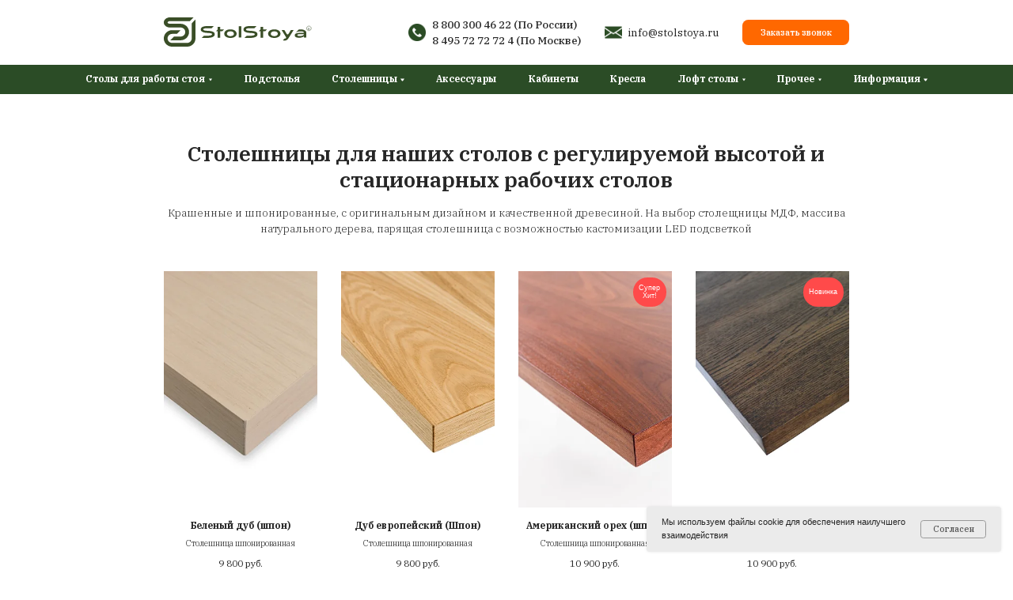

--- FILE ---
content_type: text/html; charset=UTF-8
request_url: https://stolstoya.ru/stoleshnitsy
body_size: 52154
content:
<!DOCTYPE html> <html lang="ru"> <head> <meta charset="utf-8" /> <meta http-equiv="Content-Type" content="text/html; charset=utf-8" /> <meta name="viewport" content="width=device-width, initial-scale=1.0" /> <!--metatextblock--> <title>Столешницы для столов стоя, столов с регулируемой высотой | Качественные и стильные решения от StolStoya</title> <meta name="description" content="Крашенные и шпонированные, с оригинальным дизайном и качественной древесиной. Изготавливаются из массива сосны, дуба, ясеня, лиственницы, карагача. Откройте для себя уникальные столешницы для столов стоя и стационарных рабочих столов от StolStoya. Наши столешницы выполнены из качественного МДФ и натурального дерева, включая массив сосны, дуба, ясеня и лиственницы. Выбирайте крашенные и шпонированные варианты с оригинальным дизайном, а также кастомизируйте парящую столешницу с LED подсветкой для современного стиля. Повысьте функциональность и эстетику вашего рабочего места уже сегодня!" /> <meta name="keywords" content="столешницы для столов стоя, столешницы для столов с регулируемой высотой, крашеные столешницы, шпонированные столешницы, столешницы из МДФ, натуральное дерево, массив сосны, дуба, ясеня, парящая столешница, LED подсветка, стильные решения для офиса, дизай" /> <meta property="og:url" content="stolstoya.ru/stoleshnitsy" /> <meta property="og:title" content="Столешницы для столов стоя, столов с регулируемой высотой | Качественные и стильные решения от StolStoya" /> <meta property="og:description" content="Крашенные и шпонированные, с оригинальным дизайном и качественной древесиной. Изготавливаются из массива сосны, дуба, ясеня, лиственницы, карагача. Откройте для себя уникальные столешницы для столов стоя и стационарных рабочих столов от StolStoya. Наши столешницы выполнены из качественного МДФ и натурального дерева, включая массив сосны, дуба, ясеня и лиственницы. Выбирайте крашенные и шпонированные варианты с оригинальным дизайном, а также кастомизируйте парящую столешницу с LED подсветкой для современного стиля. Повысьте функциональность и эстетику вашего рабочего места уже сегодня!" /> <meta property="og:type" content="website" /> <meta property="og:image" content="https://static.tildacdn.com/tild3466-3061-4137-a665-376334616663/fav.png" /> <link rel="canonical" href="https://stolstoya.ru/stoleshnitsy"> <!--/metatextblock--> <meta name="format-detection" content="telephone=no" /> <meta http-equiv="x-dns-prefetch-control" content="on"> <link rel="dns-prefetch" href="https://ws.tildacdn.com"> <link rel="dns-prefetch" href="https://static.tildacdn.com"> <link rel="icon" type="image/x-icon" sizes="32x32" href="https://static.tildacdn.com/tild3530-3038-4765-b937-323065336465/favicon.ico" media="(prefers-color-scheme: light)"/> <link rel="icon" type="image/png" sizes="32x32" href="https://static.tildacdn.com/tild3164-3636-4635-b564-643536373066/logo-round_2.png" media="(prefers-color-scheme: dark)"/> <link rel="icon" type="image/svg+xml" sizes="any" href="https://static.tildacdn.com/tild3231-3366-4461-b933-663162393033/Logo_23.svg"> <link rel="apple-touch-icon" type="image/png" href="https://static.tildacdn.com/tild6565-6161-4935-a664-373365333231/logo-round_2.png"> <link rel="icon" type="image/png" sizes="192x192" href="https://static.tildacdn.com/tild6565-6161-4935-a664-373365333231/logo-round_2.png"> <!-- Assets --> <script src="https://neo.tildacdn.com/js/tilda-fallback-1.0.min.js" async charset="utf-8"></script> <link rel="stylesheet" href="https://static.tildacdn.com/css/tilda-grid-3.0.min.css" type="text/css" media="all" onerror="this.loaderr='y';"/> <link rel="stylesheet" href="https://static.tildacdn.com/ws/project2306068/tilda-blocks-page11078450.min.css?t=1768573070" type="text/css" media="all" onerror="this.loaderr='y';" /> <link rel="preconnect" href="https://fonts.gstatic.com"> <link href="https://fonts.googleapis.com/css2?family=IBM+Plex+Serif:wght@300;400;500;600;700&subset=latin,cyrillic" rel="stylesheet"> <link rel="stylesheet" href="https://static.tildacdn.com/css/tilda-animation-2.0.min.css" type="text/css" media="all" onerror="this.loaderr='y';" /> <link rel="stylesheet" href="https://static.tildacdn.com/css/tilda-popup-1.1.min.css" type="text/css" media="print" onload="this.media='all';" onerror="this.loaderr='y';" /> <noscript><link rel="stylesheet" href="https://static.tildacdn.com/css/tilda-popup-1.1.min.css" type="text/css" media="all" /></noscript> <link rel="stylesheet" href="https://static.tildacdn.com/css/tilda-slds-1.4.min.css" type="text/css" media="print" onload="this.media='all';" onerror="this.loaderr='y';" /> <noscript><link rel="stylesheet" href="https://static.tildacdn.com/css/tilda-slds-1.4.min.css" type="text/css" media="all" /></noscript> <link rel="stylesheet" href="https://static.tildacdn.com/css/tilda-catalog-1.1.min.css" type="text/css" media="print" onload="this.media='all';" onerror="this.loaderr='y';" /> <noscript><link rel="stylesheet" href="https://static.tildacdn.com/css/tilda-catalog-1.1.min.css" type="text/css" media="all" /></noscript> <link rel="stylesheet" href="https://static.tildacdn.com/css/tilda-forms-1.0.min.css" type="text/css" media="all" onerror="this.loaderr='y';" /> <link rel="stylesheet" href="https://static.tildacdn.com/css/tilda-catalog-filters-1.0.min.css" type="text/css" media="all" onerror="this.loaderr='y';" /> <link rel="stylesheet" href="https://static.tildacdn.com/css/tilda-menusub-1.0.min.css" type="text/css" media="print" onload="this.media='all';" onerror="this.loaderr='y';" /> <noscript><link rel="stylesheet" href="https://static.tildacdn.com/css/tilda-menusub-1.0.min.css" type="text/css" media="all" /></noscript> <link rel="stylesheet" href="https://static.tildacdn.com/css/tilda-menu-widgeticons-1.0.min.css" type="text/css" media="all" onerror="this.loaderr='y';" /> <link rel="stylesheet" href="https://static.tildacdn.com/css/tilda-cart-1.0.min.css" type="text/css" media="all" onerror="this.loaderr='y';" /> <link rel="stylesheet" href="https://static.tildacdn.com/css/tilda-delivery-1.0.min.css" type="text/css" media="print" onload="this.media='all';" onerror="this.loaderr='y';" /> <noscript><link rel="stylesheet" href="https://static.tildacdn.com/css/tilda-delivery-1.0.min.css" type="text/css" media="all" /></noscript> <link rel="stylesheet" href="https://static.tildacdn.com/css/tilda-zoom-2.0.min.css" type="text/css" media="print" onload="this.media='all';" onerror="this.loaderr='y';" /> <noscript><link rel="stylesheet" href="https://static.tildacdn.com/css/tilda-zoom-2.0.min.css" type="text/css" media="all" /></noscript> <link rel="stylesheet" type="text/css" href="/custom.css?t=1768573070"> <script nomodule src="https://static.tildacdn.com/js/tilda-polyfill-1.0.min.js" charset="utf-8"></script> <script type="text/javascript">function t_onReady(func) {if(document.readyState!='loading') {func();} else {document.addEventListener('DOMContentLoaded',func);}}
function t_onFuncLoad(funcName,okFunc,time) {if(typeof window[funcName]==='function') {okFunc();} else {setTimeout(function() {t_onFuncLoad(funcName,okFunc,time);},(time||100));}}function t_throttle(fn,threshhold,scope) {return function() {fn.apply(scope||this,arguments);};}function t396_initialScale(t){var e=document.getElementById("rec"+t);if(e){var i=e.querySelector(".t396__artboard");if(i){window.tn_scale_initial_window_width||(window.tn_scale_initial_window_width=document.documentElement.clientWidth);var a=window.tn_scale_initial_window_width,r=[],n,l=i.getAttribute("data-artboard-screens");if(l){l=l.split(",");for(var o=0;o<l.length;o++)r[o]=parseInt(l[o],10)}else r=[320,480,640,960,1200];for(var o=0;o<r.length;o++){var d=r[o];a>=d&&(n=d)}var _="edit"===window.allrecords.getAttribute("data-tilda-mode"),c="center"===t396_getFieldValue(i,"valign",n,r),s="grid"===t396_getFieldValue(i,"upscale",n,r),w=t396_getFieldValue(i,"height_vh",n,r),g=t396_getFieldValue(i,"height",n,r),u=!!window.opr&&!!window.opr.addons||!!window.opera||-1!==navigator.userAgent.indexOf(" OPR/");if(!_&&c&&!s&&!w&&g&&!u){var h=parseFloat((a/n).toFixed(3)),f=[i,i.querySelector(".t396__carrier"),i.querySelector(".t396__filter")],v=Math.floor(parseInt(g,10)*h)+"px",p;i.style.setProperty("--initial-scale-height",v);for(var o=0;o<f.length;o++)f[o].style.setProperty("height","var(--initial-scale-height)");t396_scaleInitial__getElementsToScale(i).forEach((function(t){t.style.zoom=h}))}}}}function t396_scaleInitial__getElementsToScale(t){return t?Array.prototype.slice.call(t.children).filter((function(t){return t&&(t.classList.contains("t396__elem")||t.classList.contains("t396__group"))})):[]}function t396_getFieldValue(t,e,i,a){var r,n=a[a.length-1];if(!(r=i===n?t.getAttribute("data-artboard-"+e):t.getAttribute("data-artboard-"+e+"-res-"+i)))for(var l=0;l<a.length;l++){var o=a[l];if(!(o<=i)&&(r=o===n?t.getAttribute("data-artboard-"+e):t.getAttribute("data-artboard-"+e+"-res-"+o)))break}return r}window.TN_SCALE_INITIAL_VER="1.0",window.tn_scale_initial_window_width=null;if(navigator.userAgent.indexOf('Android')!==-1) {var l=document.createElement('link');l.rel='stylesheet';l.href='https://static.tildacdn.com/css/fonts-arial.css';l.media='all';document.getElementsByTagName('head')[0].appendChild(l);}</script> <script src="https://static.tildacdn.com/js/jquery-1.10.2.min.js" charset="utf-8" onerror="this.loaderr='y';"></script> <script src="https://static.tildacdn.com/js/tilda-scripts-3.0.min.js" charset="utf-8" defer onerror="this.loaderr='y';"></script> <script src="https://static.tildacdn.com/ws/project2306068/tilda-blocks-page11078450.min.js?t=1768573070" charset="utf-8" async onerror="this.loaderr='y';"></script> <script src="https://static.tildacdn.com/js/tilda-lazyload-1.0.min.js" charset="utf-8" async onerror="this.loaderr='y';"></script> <script src="https://static.tildacdn.com/js/tilda-animation-2.0.min.js" charset="utf-8" async onerror="this.loaderr='y';"></script> <script src="https://static.tildacdn.com/js/hammer.min.js" charset="utf-8" async onerror="this.loaderr='y';"></script> <script src="https://static.tildacdn.com/js/tilda-slds-1.4.min.js" charset="utf-8" async onerror="this.loaderr='y';"></script> <script src="https://static.tildacdn.com/js/tilda-products-1.0.min.js" charset="utf-8" async onerror="this.loaderr='y';"></script> <script src="https://static.tildacdn.com/js/tilda-catalog-1.1.min.js" charset="utf-8" async onerror="this.loaderr='y';"></script> <script src="https://static.tildacdn.com/js/tilda-menu-1.0.min.js" charset="utf-8" async onerror="this.loaderr='y';"></script> <script src="https://static.tildacdn.com/js/tilda-zero-1.1.min.js" charset="utf-8" async onerror="this.loaderr='y';"></script> <script src="https://static.tildacdn.com/js/tilda-menusub-1.0.min.js" charset="utf-8" async onerror="this.loaderr='y';"></script> <script src="https://static.tildacdn.com/js/tilda-menu-widgeticons-1.0.min.js" charset="utf-8" async onerror="this.loaderr='y';"></script> <script src="https://static.tildacdn.com/js/tilda-submenublocks-1.0.min.js" charset="utf-8" async onerror="this.loaderr='y';"></script> <script src="https://static.tildacdn.com/js/tilda-forms-1.0.min.js" charset="utf-8" async onerror="this.loaderr='y';"></script> <script src="https://static.tildacdn.com/js/tilda-popup-1.0.min.js" charset="utf-8" async onerror="this.loaderr='y';"></script> <script src="https://static.tildacdn.com/js/tilda-cart-1.1.min.js" charset="utf-8" async onerror="this.loaderr='y';"></script> <script src="https://static.tildacdn.com/js/tilda-widget-positions-1.0.min.js" charset="utf-8" async onerror="this.loaderr='y';"></script> <script src="https://static.tildacdn.com/js/tilda-delivery-1.0.min.js" charset="utf-8" async onerror="this.loaderr='y';"></script> <script src="https://static.tildacdn.com/js/tilda-zoom-2.0.min.js" charset="utf-8" async onerror="this.loaderr='y';"></script> <script src="https://static.tildacdn.com/js/tilda-zero-scale-1.0.min.js" charset="utf-8" async onerror="this.loaderr='y';"></script> <script src="https://static.tildacdn.com/js/tilda-skiplink-1.0.min.js" charset="utf-8" async onerror="this.loaderr='y';"></script> <script src="https://static.tildacdn.com/js/tilda-events-1.0.min.js" charset="utf-8" async onerror="this.loaderr='y';"></script> <script type="text/javascript" src="https://static.tildacdn.com/js/tilda-lk-dashboard-1.0.min.js" charset="utf-8" async onerror="this.loaderr='y';"></script> <!-- nominify begin --><meta name="google-site-verification" content="pBzQueXwSrw8rMH27y1OhI7oc6TvDMrKrWpbRSKejC8" /> <!--Опции картинками, первый выбран автоматически, логика радиокнопок--> <style>

:root{
    /*Стили карточек опций*/
    --bgColorOption: #f7f7f7; /*Фоновый цвет*/
    --paddingOption: 15px; /*Внутренние отступы у карточки*/
    --gapOption: 15px;  /*Отступ между текстом и фото*/
    --borderRadiusOption: 12px; /*Скругление углов*/
    --outlineOption: 2px solid #15470A; /*Цвет обводки выбранной карточки*/
    
    
    /*Иконка галочки при выбранной опции*/
    --iconChecked: url(https://static.tildacdn.com/tild6463-6630-4166-b532-316166343735/checked.svg); /*Ссылка на иконку*/
    --iconWidthChecked: 20px;   /*Ширина иконки*/
    --topIconChecked: 10px;     /*Отступ сверху от самой карточки*/
    --rightIconChecked: 10px;   /*Отступ справа от самой карточки*/
    
} 


/*Стили заголовка для дополнительных опций*/
.js-product-multioption .js-product-option-name{    
    font-size: 18px;    /**/
    font-weight: 500;   /**/
    letter-spacing: -0.5px; /**/
    margin-bottom: 15px;    /**/
}
/*----------*/



/*Стили для родительского контейнера с чекбоксами (карточками)*/
.js-product-multioption .t-product__checkbox-wrap {
    margin: 0 !important;
    display: grid;
    grid-template-columns: repeat(auto-fit, minmax(100px, 1fr));    /*первое значение – это минимальная ширина карточки*/
    gap: 15px;  /*отступ между карточками*/
}

.js-product-multioption .t-checkbox__indicator {
    display: none;  /*Скрываем стандартный чекбокс*/
}
/*----------*/



/*Стили самих карточек*/
.js-product-multioption .t-checkbox__control {
    display: flex;
    flex-direction: column;
    gap: var(--gapOption);  /*Отступ между фото и названием*/
    margin: 0 !important;
    padding: var(--paddingOption);  /*Внутренние отступы*/
    background-color: var(--bgColorOption);  /*Фоновый цвет*/
    border-radius: var(--borderRadiusOption);    /*Радиус скругления углов*/
    position: relative;
}

/*Стили текста для названий доп. опций*/
.js-product-multioption .t-checkbox__control span{
    font-size: 12px;    /*Размер текста*/
    line-height: 1.1;   /*Межстрочка*/
    font-weight: 400;   /*Толщина*/
    letter-spacing: -0.3px; /*Трекинг*/
}

/*Иконка галочки при выборе доп. опции*/
.js-product-multioption .t-checkbox__control:after{
    content:"";
    position: absolute;
    top: var(--topIconChecked);  /*Отступ сверху от самой карточки*/
    right: var(--rightIconChecked);    /*Отступ справа от самой карточки*/
    display: block;
    width: var(--iconWidthChecked);      /*Ширина иконки*/
    scale: 0;
    aspect-ratio: 1 / 1;
    background-image: var(--iconChecked);    /*Иконка галочки*/
    background-size: cover;
    background-repeat: no-repeat;
    background-position: center;
    transition: all 0.2s ease-in;   /*плавность анимации появления*/
    transform-origin: center;
}

.js-product-multioption .t-checkbox {
    scale: 0 !important;    /*Изначальный размер иконки галочки*/
}

.js-product-multioption .t-checkbox__control:has(.t-checkbox:checked):after{
    scale: 1;   /*Размер галочки при выбранной опции*/
}

.js-product-multioption .t-checkbox__control:has(.t-checkbox:checked) {
    outline: var(--outlineOption); /*Цвет обводки у выбранной опции*/
}
/*----------*/



/* Общие настройки для фото опций */
.js-product-multioption .t-checkbox__control:before{
    content:"";
    display: block;
    width: 92px;    /*Ширина фотографии*/
    aspect-ratio: 1 / 1;    /*Соотношение сторон у фотографий опций*/
    background-size: cover !important;
    background-repeat: no-repeat;
    background-position: center;
    box-sizing: border-box !important;
}

/*Фото для конкретных опций*/
/*Здесь вы можете добавлять и удалять лишние строчки кода. Чтобы фото подгружались, необходимо указать точное название, как в примере и вставить ссылку на изображение*/
.js-product-multioption .t-checkbox__control:has(input[name="Прямоугольная"]):before{ 
    background-image: url(https://static.tildacdn.com/stor6566-6433-4232-b836-326537636263/43472888.png);
}

.js-product-multioption .t-checkbox__control:has(input[name="Вырез, скругление 2х углов"]):before{
    background-image: url(https://static.tildacdn.com/stor3239-6236-4039-b566-633131316133/69939001.png);
}

.js-product-multioption .t-checkbox__control:has(input[name="Вырез, скругление 4х углов"]):before{ 
    background-image: url(https://static.tildacdn.com/stor3835-6530-4538-b435-613064346435/21140225.png);
}

.js-product-multioption .t-checkbox__control:has(input[name="Скругление 4х углов"]):before{
    background-image: url(https://static.tildacdn.com/stor6363-6139-4733-b061-306639313737/43202370.png);
}

.js-product-multioption .t-checkbox__control:has(input[name="Модерн"]):before{
    background-image: url(https://static.tildacdn.com/stor6433-3930-4264-b935-393337333466/32302639.png);
}

.js-product-multioption .t-checkbox__control:has(input[name="Хайтек"]):before{
    background-image: url(https://static.tildacdn.com/stor3266-6531-4664-b065-313432626536/70317545.png);
}


.js-product-multioption .t-checkbox__control:has(input[name="Левый угловой"]):before{
    background-image: url(https://static.tildacdn.com/stor3465-6431-4666-b635-313036646637/18950505.png);
}

.js-product-multioption .t-checkbox__control:has(input[name="Правый угловой"]):before{
    background-image: url(https://static.tildacdn.com/stor3433-3536-4534-b862-613461316333/99619409.png);
}


/*Подстолья*/
.js-product-multioption .t-checkbox__control:has(input[name="Upstol One"]):before{
    background-image: url(https://static.tildacdn.com/stor3362-6639-4132-a430-633236656465/52743303.jpg);
}

.js-product-multioption .t-checkbox__control:has(input[name="Upstol Stand Lite"]):before{
    background-image: url(https://static.tildacdn.com/stor3764-6566-4330-b138-313235373939/23978542.jpg);
}

.js-product-multioption .t-checkbox__control:has(input[name="Upstol Stand Pro"]):before{
    background-image: url(https://static.tildacdn.com/stor6332-3832-4331-b836-333963666331/36551126.jpg);
}

.js-product-multioption .t-checkbox__control:has(input[name="Upstol Stand Pro Max"]):before{
    background-image: url(https://static.tildacdn.com/stor6262-3835-4432-b266-616162656431/18521152.jpg);
}

.js-product-multioption .t-checkbox__control:has(input[name="StolStoya Motor UP"]):before{
    background-image: url(https://static.tildacdn.com/stor3438-3837-4234-a336-323466303562/27775199.jpg);
}

.js-product-multioption .t-checkbox__control:has(input[name="StolStoya Bazalt"]):before{
    background-image: url(https://static.tildacdn.com/stor3232-6632-4265-b037-343535663865/88825470.jpg);
}

.js-product-multioption .t-checkbox__control:has(input[name="StolStoya Titanium"]):before{
    background-image: url(https://static.tildacdn.com/stor3239-3739-4430-a665-313130353232/13941771.jpg);
}

.js-product-multioption .t-checkbox__control:has(input[name="StolStoya Titanium Design"]):before{
    background-image: url(https://static.tildacdn.com/stor6535-6434-4534-a166-323737663132/67146941.jpg);
}

.js-product-multioption .t-checkbox__control:has(input[name="StolStoya Titanium Pro"]):before{
    background-image: url(https://static.tildacdn.com/stor3365-3533-4338-a439-313738346664/11041247.jpg);
}

.js-product-multioption .t-checkbox__control:has(input[name="StolStoya BigBoss"]):before{
    background-image: url(https://static.tildacdn.com/stor3863-3135-4733-b933-626430333562/10485657.jpg);
}

.js-product-multioption .t-checkbox__control:has(input[name="StolStoya Alfa"]):before{
    background-image: url(https://static.tildacdn.com/stor3137-6535-4432-b566-303630353731/12049734.jpg);
}

.js-product-multioption .t-checkbox__control:has(input[name="StolStoya Bazalt 1M"]):before{
    background-image: url(https://static.tildacdn.com/stor3363-3962-4163-b362-666266613237/41428415.jpg);
}

.js-product-multioption .t-checkbox__control:has(input[name="Upstol Trio"]):before{
    background-image: url(https://static.tildacdn.com/stor6363-3766-4932-b131-383931366634/72340056.jpg);
}

.js-product-multioption .t-checkbox__control:has(input[name="StolStoya Titanium III"]):before{
    background-image: url(https://static.tildacdn.com/stor3036-6463-4334-a130-636531643738/74633341.jpg);
}

.js-product-multioption .t-checkbox__control:has(input[name="StolStoya Congress"]):before{
    background-image: url(https://static.tildacdn.com/stor6163-6433-4536-b761-303765393630/46988482.jpg);
}

.js-product-multioption .t-checkbox__control:has(input[name="StolStoya TWIN"]):before{
    background-image: url(https://static.tildacdn.com/stor3739-3263-4266-a561-346665646463/17929852.jpg);
}


.js-product-multioption .t-checkbox__control:has(input[name="StolStoya Tamerlan"]):before{
    background-image: url(https://static.tildacdn.com/stor3162-6339-4463-a234-633439333239/44961454.jpg);
}



/*Стационарные рамы*/
.js-product-multioption .t-checkbox__control:has(input[name="C3"]):before{
    background-image: url(https://static.tildacdn.com/stor6437-3935-4336-b333-613561633931/74577885.jpg);
}
.js-product-multioption .t-checkbox__control:has(input[name="C6"]):before{
    background-image: url(https://static.tildacdn.com/stor3335-3239-4162-b536-316135323830/33812554.jpg);
}

.js-product-multioption .t-checkbox__control:has(input[name="C9"]):before{
    background-image: url(https://static.tildacdn.com/stor3838-6466-4035-b637-326563343538/83524700.jpg);
}

.js-product-multioption .t-checkbox__control:has(input[name="C14"]):before{
    background-image: url(https://static.tildacdn.com/stor3961-3565-4036-b564-666665363665/61218726.jpg);
}

.js-product-multioption .t-checkbox__control:has(input[name="C15"]):before{
    background-image: url(https://static.tildacdn.com/stor6134-6331-4163-b738-613662626263/11980103.jpg);
}

.js-product-multioption .t-checkbox__control:has(input[name="C18"]):before{
    background-image: url(https://static.tildacdn.com/stor6335-3862-4531-b566-646434343064/63626740.jpg);
}

.js-product-multioption .t-checkbox__control:has(input[name="C21"]):before{
    background-image: url(https://static.tildacdn.com/stor3330-3239-4063-b834-376334396564/21852045.jpg);
}

.js-product-multioption .t-checkbox__control:has(input[name="C24"]):before{
    background-image: url(https://static.tildacdn.com/stor6338-3531-4536-b537-356437386634/12250685.jpg);
}

.js-product-multioption .t-checkbox__control:has(input[name="C27"]):before{
    background-image: url(https://static.tildacdn.com/stor6336-3965-4265-a532-336263633434/47868241.jpg);
}

.js-product-multioption .t-checkbox__control:has(input[name="C14y"]):before{
    background-image: url(https://static.tildacdn.com/stor6332-3635-4933-b332-333439373361/36509885.jpg);
}

.js-product-multioption .t-checkbox__control:has(input[name="C9y"]):before{
    background-image: url(https://static.tildacdn.com/stor6530-3661-4339-b938-653964333833/70100959.jpg);
}

.js-product-multioption .t-checkbox__control:has(input[name="C21y"]):before{
    background-image: url(https://static.tildacdn.com/stor6639-3033-4938-a635-363432623362/99340759.jpg);
}

.js-product-multioption .t-checkbox__control:has(input[name="C27y"]):before{
    background-image: url(https://static.tildacdn.com/stor6531-3031-4133-b633-363066343635/75140323.jpg);
}


/*Цвет подстолья*/
.js-product-multioption .t-checkbox__control:has(input[name="Белый"]):before{
    background-image: url(https://static.tildacdn.com/stor3835-6665-4064-a136-313662346133/96442632.jpg);
}

.js-product-multioption .t-checkbox__control:has(input[name="Черный"]):before{
    background-image: url(https://static.tildacdn.com/stor3266-3038-4434-b966-616364393866/77717651.jpg);
}

.js-product-multioption .t-checkbox__control:has(input[name="Серый"]):before{
    background-image: url(https://static.tildacdn.com/stor3037-3439-4534-a337-333966373034/47843627.jpg);
    
.js-product-multioption .t-checkbox__control:has(input[name="Под заказ (напишите в комментарии)"]):before{
    background-image: url(https://static.tildacdn.com/stor3634-6261-4635-b465-383739656331/86526661.jpg);
    
}



/*----------*/




/*Отображение цены в карточках*/
.priceOption {
    position: absolute; /*Можно указать relative и тогда цена будет над название опции*/
    top: 10px;  /*Отступ сверху*/
    left: 10px; /*Отступ справа*/
    background-color: #a0b499;  /*Фоновый цвет*/
    border-radius: 100px;   /*Скругление углов*/
    padding: 2px 6px;   /*Отступы*/
    font-size: 12px;    /*Размер текста*/
    font-weight: 500;   /*Толщина текста*/
    color: #ffffff; /*Цвет текста*/
}
/*----------*/


/*Стили для мобильных устройств*/
@media screen and (max-width: 480px){
      /*Стили для родительского контейнера с чекбоксами (карточками)*/
    .js-product-multioption .t-product__checkbox-wrap {
        grid-template-columns: repeat(auto-fit, minmax(100px, 1fr));    /*перавое значение – это минимальная ширина карточки*/
        gap: 10px;  /*отступ между карточками*/
    }  
    
    /*Стили текста для названий доп. опций*/
    .js-product-multioption .t-checkbox__control span{
        font-size: 10px;    /*Размер текста*/
        letter-spacing: -0.2px; /*Трекинг*/
        overflow-wrap: anywhere;    /*Если слово длинное, оно перенесется на другу строку*/
    }
}
</style> <script>
function setupRadioBehavior() {
  try {
    // Находим все группы опций
    const optionGroups = document.querySelectorAll('.js-product-multioption');
    
    optionGroups.forEach(group => {
      // Находим все чекбоксы в группе
      const checkboxes = group.querySelectorAll('.t-checkbox__control input[type="checkbox"]');
      
      // Добавляем обработчик изменения для каждого чекбокса
      checkboxes.forEach(checkbox => {
        checkbox.addEventListener('change', function() {
          if (this.checked) {
            // Снимаем выделение со всех других чекбоксов в этой группе
            checkboxes.forEach(cb => {
              if (cb !== this) {
                cb.checked = false;
                // Триггерим событие изменения для обновления стилей
                const event = new Event('change', { bubbles: true });
                cb.dispatchEvent(event);
              }
            });
          }
        });
      });
      
      // Автоматически выбираем первый чекбокс, если ни один не выбран
      if (!group.querySelector('.t-checkbox__control input[type="checkbox"]:checked')) {
        const firstCheckbox = checkboxes[0];
        if (firstCheckbox) {
          firstCheckbox.checked = true;
          const event = new Event('change', { bubbles: true });
          firstCheckbox.dispatchEvent(event);
        }
      }
    });
  } catch (e) {
    console.error('Error in setupRadioBehavior:', e);
  }
}

function processElements() {
  try {
    const optionsContainers = document.querySelectorAll('.t-product__checkbox-wrap, .js-product-multioption');
    
    optionsContainers.forEach(container => {
      const inputs = container.querySelectorAll('input[type="checkbox"], input[type="radio"]');
      
      inputs.forEach(input => {
        const price = input.getAttribute('data-product-variant-price') || 
                     input.getAttribute('data-price') ||
                     input.dataset.price;
        
        const priceContainer = input.closest('.t-checkbox__control, .t-radio__wrapper');
        if (!priceContainer) return;
        
        const existingPriceDiv = priceContainer.querySelector('.priceOption');
        if (existingPriceDiv) {
          existingPriceDiv.remove();
        }
        
        if (price && price !== "undefined") {
          const priceDiv = document.createElement('div');
          priceDiv.className = 'priceOption';
          priceDiv.textContent = price;
          priceContainer.insertBefore(priceDiv, priceContainer.firstChild);
        }
      });
    });
    
    // Настраиваем поведение радиокнопок
    setupRadioBehavior();
  } catch (e) {
    console.error('Error in processElements:', e);
  }
}

// Первый запуск с задержкой
setTimeout(() => {
  processElements();
  // Дополнительная проверка через секунду на случай динамической загрузки
  setTimeout(setupRadioBehavior, 1000);
}, 500);

// Observer для динамических изменений
const observer = new MutationObserver((mutations) => {
  if (document.querySelector('.t-product__checkbox-wrap, .js-product-multioption')) {
    setTimeout(() => {
      processElements();
      setupRadioBehavior();
    }, 300);
  }
});

observer.observe(document.body, {
  childList: true,
  subtree: true
});

// Дополнительные триггеры
document.addEventListener('ajaxSuccess', () => {
  processElements();
  setupRadioBehavior();
});
window.addEventListener('load', () => {
  processElements();
  setupRadioBehavior();
});
</script> <!--Библиотека VORON--><!--Автоскейл стандартных блоков https://voron-dev.ru/scale-standard--> <script>
(function() {
    const config = {
        minWidth: 1080,
        maxWidth: 5000,
        defaultWidth: 1200,
        breakpoints: [],
        scaleCorrection: 0.7,
        excludedBlocks: ['396', '131', '1093', '453']
    };

    function stautoScale() {
        const onlyModeBlocks = Array.from(document.querySelectorAll('.uc-only-scale'));
        let blocks;

        if (onlyModeBlocks.length > 0) blocks = onlyModeBlocks;
        else blocks = Array.from(document.querySelectorAll('.t-rec')).filter(block => !config.excludedBlocks.includes(block.getAttribute('data-record-type')));

        const windowWidth = window.innerWidth;
        let scaleRatio = 1;

        if (windowWidth >= config.minWidth && windowWidth <= config.maxWidth) {
            let baseWidth = config.defaultWidth;

            for (let i = 0; i < config.breakpoints.length; i++) {
                if (windowWidth < config.breakpoints[i]) {
                    baseWidth = i === 0 ? config.minWidth : config.breakpoints[i - 1];
                    break;
                }
            }

            scaleRatio = (windowWidth / baseWidth) * config.scaleCorrection;
        }

        document.documentElement.style.setProperty('--zoom-factor', scaleRatio);

        blocks.forEach(block => {
            if (block.hasAttribute('data-no-scale') || block.classList.contains('uc-no-scale')) {
                return;
            }
            block.style.zoom = scaleRatio;
        });
    }

    stautoScale();
    document.fonts.ready.then(() => {
        stautoScale();
    });

    let resizeTimeout;
    window.addEventListener('resize', () => {
        clearTimeout(resizeTimeout);
        resizeTimeout = setTimeout(() => {
            stautoScale();
        }, 250);
    });

    document.addEventListener('DOMContentLoaded', () => {
        stautoScale();
    });
})();
</script> <style>
    #allrecords {
        overflow: hidden
    }
    [style*="zoom: var(--zoom-factor)"] {
        transform-origin: 0 0;
    }
    :root {
    --zoom-factor: 1;
    }
</style> <!--https://dsgnmax.ru/sliders/slider-shop--> <script>
  document.addEventListener('DOMContentLoaded', () => {
    const containersRun = document.querySelectorAll('.js-store-grid-cont');

    containersRun.forEach((containerRun) => {
      const parentRun = containerRun.closest('[class*="uc-slider-run"]');
      if (parentRun) {
        containerRun.addEventListener('tStoreRendered', () => initializeSwiper(containerRun, parentRun));
      }
    });

    function initializeSwiper(containerRun, parentRun) {
      const slidesRun = containerRun.querySelectorAll('.js-product');

      containerRun.classList.add('swiper');
      const wrapperRun = document.createElement('div');
      wrapperRun.classList.add('swiper-wrapper');

      slidesRun.forEach((slideRun) => {
        slideRun.classList.add('swiper-slide');
        wrapperRun.appendChild(slideRun);
      });

      containerRun.innerHTML = '';
      containerRun.appendChild(wrapperRun);


      // Основные параметры по умолчанию (если нет дополнительных слайдеров)
      let swiperConfigRun = {
        loop: true, //Бесконечная галлерея, если true – то бесконечная прокрутка слайдов
        autoplay: {
          delay: 0,  //Время до пролистывания слайдов
          disableOnInteraction: false, //если нужно остановить автопролистывание после ручного переключения слайдов, то напишите true
        },
        effect: 'slide',
        speed: 7000, //Скорость пролистывания слайдов, чем больше значение, тем медленнее двигаются слайды
        slidesPerView: 5,   //Количество карточек на экране
        spaceBetween: 20,   //Отступ между карточками
        slidesPerGroup: 1, //Пролистывание слайдов за раз
        breakpoints: {
        320: {
            slidesPerView: 1,   
            slidesPerGroup: 1, 
          },       
         480: {
            slidesPerView: 2,
            slidesPerGroup: 1, 
          },
        640: {
            slidesPerView: 2,
            slidesPerGroup: 1, 
          },
        768: {
            slidesPerView: 3,
            slidesPerGroup: 1, 
          },
        1000: {
            slidesPerView: 4,
            slidesPerGroup: 1, 
        },
        1360: {
            slidesPerView: 4,
            slidesPerGroup: 1, 
         },
         1920: {
            slidesPerView: 5,   
            slidesPerGroup: 1, 
         }
        }
      };

      // Настройки для слайдера с классом uc-slider-run-1
      if (parentRun.classList.contains('uc-slider-run-1')) {
        swiperConfigRun.speed = 2000; //Скорость пролистывания слайдов
        swiperConfigRun.breakpoints = {
            320: {
                slidesPerView: 1,   //Количество карточек на экране
                slidesPerGroup: 1, //пролистывание слайдов за раз
              },       
             480: {
                slidesPerView: 2,
                slidesPerGroup: 1, 
              },
            640: {
                slidesPerView: 2,
                slidesPerGroup: 1, 
              },
            768: {
                slidesPerView: 3,
                slidesPerGroup: 1, 
              },
            1000: {
                slidesPerView: 4,
                slidesPerGroup: 1, 
            },
            1360: {
                slidesPerView: 5,
                slidesPerGroup: 1, 
             },
             1920: {
                slidesPerView: 4,   
                slidesPerGroup: 2, 
             }
        };
      }

      // Вы можете добавить аналогичные условия для uc-slider-run-2, uc-slider-run-3, и так далее.
      // Например:
      // if (parentRun.classList.contains('uc-slider-run-3')) {
      //   // какие-то  настройки для uc-slider-run-3
      // }

    const swiperRun = new Swiper(containerRun, swiperConfigRun);
      window.addEventListener('resize', () => swiperRun.update());
    }

    containersRun.forEach((containerRun) => {
      const eventRun = new Event('tStoreRendered');
      containerRun.dispatchEvent(eventRun);
    });
  });
</script> <style>
:root{
    /*Общие стили*/
    --dbmPaddingSliderRunDesktop: 10px;    /*Отступы от края экрана на декстопе*/
    --dbmPaddingSliderRunTablet: 0px;     /*Отступы от края экрана на планшетах*/
    --dbmPaddingSliderRunMobile: 0px;     /*Отступы от края экрана на мобилках*/
    --dbmGapSliderRun: 20px; /*Отступ между карточками товаров*/
    
}

[class*="uc-slider-run"] .swiper-wrapper {
  -webkit-transition-timing-function: linear !important;
    transition-timing-function: linear !important;
}
    
[class*="uc-slider-run"] .t-store__grid-separator{
    display: none;
}
    
    /* Ваши стили для контейнера и карточек */
[class*="uc-slider-run"] .swiper {
    margin: 0 auto; /* Центрирование контейнера */
    overflow: hidden; 
    max-width: calc(100vw - (var(--dbmPaddingSliderRunDesktop) * 2));
    /*max-width: 100vw;*/
    position: relative;
    padding: 0 !important;
}
    
    /* Стили для внутреннего обертки */
[class*="uc-slider-run"] .swiper-wrapper {
    display: flex;
    flex-wrap: nowrap; /* Чтобы карточки стояли в ряд */
    gap: var(--dbmGapSliderRun);
}
    
[class*="uc-slider-run"] .swiper-slide {
    height: 100%;
    max-width: 100% !important;
    margin: 0 !important;
    padding: 0 !important;
    flex: 0 0 auto; /* Карточки не растягиваются и не схлопываются */
}
    
[class*="uc-slider-run"] .swiper-slide > div {
    width: 100% !important;
}
@media screen and (max-width: 1000px){
    [class*="uc-slider-run"] .swiper {
        max-width: calc(100vw - (var(--dbmPaddingSliderRunTablet) * 2));

    }    
}
@media screen and (max-width: 640px){
    [class*="uc-slider-run"] .swiper {
        max-width: calc(100vw - (var(--dbmPaddingSliderRunMobile) * 2));
    }    
}
</style> <script>
//Подгоняем высоту всех карточек 
function setEqualHeight() {
    const elements = document.querySelectorAll('[class*="uc-slider-run"] .t-store__card__textwrapper');
    if (elements.length === 0) return;
    elements.forEach(el => el.style.height = 'auto');
    let maxHeight = 0;
    elements.forEach(el => {
        const height = el.offsetHeight;
        if (height > maxHeight) {
            maxHeight = height;
        }
    });
    elements.forEach(el => el.style.height = `${maxHeight}px`);
}
function debounce(func, wait) {
    let timeout;
    return function executedFunction(...args) {
        const later = () => {
            clearTimeout(timeout);
            func(...args);
        };
        clearTimeout(timeout);
        timeout = setTimeout(later, wait);
    };
}
document.addEventListener('DOMContentLoaded', setEqualHeight);
window.addEventListener('resize', debounce(setEqualHeight, 250));
const observerHeighCard = new MutationObserver(debounce(setEqualHeight, 250));

const configHeightCard = { childList: true, subtree: true };
observerHeighCard.observe(document.body, configHeightCard);
</script> <script src="https://cdn.jsdelivr.net/npm/swiper@11/swiper-bundle.min.js"></script> <link rel="stylesheet" href="https://cdn.jsdelivr.net/npm/swiper@11/swiper-bundle.min.css"><!-- nominify end --><script type="text/javascript">window.dataLayer=window.dataLayer||[];</script> <!-- Google Tag Manager --> <script type="text/javascript">(function(w,d,s,l,i){w[l]=w[l]||[];w[l].push({'gtm.start':new Date().getTime(),event:'gtm.js'});var f=d.getElementsByTagName(s)[0],j=d.createElement(s),dl=l!='dataLayer'?'&l='+l:'';j.async=true;j.src='https://www.googletagmanager.com/gtm.js?id='+i+dl;f.parentNode.insertBefore(j,f);})(window,document,'script','dataLayer','UA-165687069-1');</script> <!-- End Google Tag Manager --> <!-- Global Site Tag (gtag.js) - Google Analytics --> <script type="text/javascript" data-tilda-cookie-type="analytics">window.mainTracker='gtag';window.gtagTrackerID='UA-165687069-1';function gtag(){dataLayer.push(arguments);}
setTimeout(function(){(function(w,d,s,i){var f=d.getElementsByTagName(s)[0],j=d.createElement(s);j.async=true;j.src='https://www.googletagmanager.com/gtag/js?id='+i;f.parentNode.insertBefore(j,f);gtag('js',new Date());gtag('config',i,{});})(window,document,'script',window.gtagTrackerID);},2000);</script> <script type="text/javascript">(function() {if((/bot|google|yandex|baidu|bing|msn|duckduckbot|teoma|slurp|crawler|spider|robot|crawling|facebook/i.test(navigator.userAgent))===false&&typeof(sessionStorage)!='undefined'&&sessionStorage.getItem('visited')!=='y'&&document.visibilityState){var style=document.createElement('style');style.type='text/css';style.innerHTML='@media screen and (min-width: 980px) {.t-records {opacity: 0;}.t-records_animated {-webkit-transition: opacity ease-in-out .2s;-moz-transition: opacity ease-in-out .2s;-o-transition: opacity ease-in-out .2s;transition: opacity ease-in-out .2s;}.t-records.t-records_visible {opacity: 1;}}';document.getElementsByTagName('head')[0].appendChild(style);function t_setvisRecs(){var alr=document.querySelectorAll('.t-records');Array.prototype.forEach.call(alr,function(el) {el.classList.add("t-records_animated");});setTimeout(function() {Array.prototype.forEach.call(alr,function(el) {el.classList.add("t-records_visible");});sessionStorage.setItem("visited","y");},400);}
document.addEventListener('DOMContentLoaded',t_setvisRecs);}})();</script></head> <body class="t-body" style="margin:0;"> <!--allrecords--> <div id="allrecords" class="t-records" data-hook="blocks-collection-content-node" data-tilda-project-id="2306068" data-tilda-page-id="11078450" data-tilda-page-alias="stoleshnitsy" data-tilda-formskey="a12ee618a745fbfb73ee58430d2290af" data-tilda-stat-scroll="yes" data-tilda-lazy="yes" data-tilda-project-lang="RU" data-tilda-root-zone="com" data-tilda-project-headcode="yes" data-tilda-ts="y" data-tilda-project-country="RU"> <!--header--> <header id="t-header" class="t-records" data-hook="blocks-collection-content-node" data-tilda-project-id="2306068" data-tilda-page-id="11084188" data-tilda-page-alias="header" data-tilda-formskey="a12ee618a745fbfb73ee58430d2290af" data-tilda-stat-scroll="yes" data-tilda-lazy="yes" data-tilda-project-lang="RU" data-tilda-root-zone="com" data-tilda-project-headcode="yes" data-tilda-ts="y" data-tilda-project-country="RU"> <div id="rec428083997" class="r t-rec t-screenmin-980px" style=" " data-animationappear="off" data-record-type="821" data-screen-min="980px"> <!-- t821 --> <div id="nav428083997marker"></div> <div id="nav428083997" class="t821 t821__positionstatic " style=" " data-bgcolor-hex="" data-bgcolor-rgba="" data-navmarker="nav428083997marker" data-appearoffset="" data-bgopacity-two="" data-menushadow="" data-menushadow-css="" data-bgopacity="1" data-menu="yes"> <div class="t821__maincontainer t821__c12collumns" style=""> <div class="t821__leftwrapper" style="padding-left:20px;"> <div class="t821__logo-wrapper t821__logo-wrapper_inlineblock"> <a href="/"> <img class="t821__imglogo t821__imglogomobile"
src="https://static.tildacdn.com/tild3232-3138-4866-b563-376530653430/Logo_stolstoya_green.svg"
imgfield="img"
style="max-width: 250px; width: 250px;"
alt="Stol Stoya"> </a> </div> </div> <div class="t821__rightwrapper" style="padding-right:20px;"> <div class="t821__phone-container" style="padding-right:20px;"> <span class="t821__img-wrap" style="width:30px;"> <img class="t821__img t-img"
role="presentation"
src="https://thb.tildacdn.com/tild3462-6263-4136-b930-646231656438/-/empty/phone2.png" data-original="https://static.tildacdn.com/tild3462-6263-4136-b930-646231656438/phone2.png"
imgfield="img2"> </span> <span class="t821__text t821__text-descr t-descr t-descr_xxs" field="descr"><a href="tel:88003004622">8 800 300 46 22 (По России)<br /></a><a href="tel:84957272724" style="">8 495 72 72 72 4</a> (По Москве)</span> </div> <div class="t821__adress-container" style="padding-right:20px;"> <span class="t821__img-wrap" style="width:30px;"> <img class="t821__img t-img"
role="presentation"
src="https://thb.tildacdn.com/tild6439-3030-4633-a362-646163303938/-/empty/mail2.png" data-original="https://static.tildacdn.com/tild6439-3030-4633-a362-646163303938/mail2.png"
imgfield="img3"> </span> <span class="t821__text t821__text-text t-descr t-descr_xxs" field="text"><a href="mailto:info@stolstoya.ru" style="">info@stolstoya.ru</a></span> </div> <div class="t821__btn-container"> <a
class="t-btn t-btnflex t-btnflex_type_button t-btnflex_sm"
href="/call"><span class="t-btnflex__text">Заказать звонок</span> <style>#rec428083997 .t-btnflex.t-btnflex_type_button {color:#ffffff;background-color:#ff6800;--border-width:0px;border-style:none !important;border-radius:10px;box-shadow:none !important;transition-duration:0.2s;transition-property:background-color,color,border-color,box-shadow,opacity,transform,gap;transition-timing-function:ease-in-out;}@media (hover:hover) {#rec428083997 .t-btnflex.t-btnflex_type_button:not(.t-animate_no-hover):hover {box-shadow:0px 10px 20px rgba(0,11,48,0.25) !important;}#rec428083997 .t-btnflex.t-btnflex_type_button:not(.t-animate_no-hover):focus-visible {box-shadow:0px 10px 20px rgba(0,11,48,0.25) !important;}}</style></a> </div> </div> </div> </div> <style>@media screen and (max-width:640px){#rec428083997 .t821__logo-wrapper_inlineblock{margin-bottom:0px;}}</style> <script>t_onReady(function() {t_onFuncLoad('t821_init',function(){t821_init('428083997');});});</script> <style>#rec428083997 .t-menu__link-item{}@supports (overflow:-webkit-marquee) and (justify-content:inherit){#rec428083997 .t-menu__link-item,#rec428083997 .t-menu__link-item.t-active{opacity:1 !important;}}</style> <style> #rec428083997 .t821__logo{font-weight:700;}#rec428083997 .t821__text-descr{font-size:18px;font-weight:500;}#rec428083997 .t821__text-text{font-size:18px;font-weight:400;}</style> </div> <div id="rec779869805" class="r t-rec t-screenmax-980px" style=" " data-animationappear="off" data-record-type="396" data-screen-max="980px"> <!-- T396 --> <style>#rec779869805 .t396__artboard {height:39px;background-color:#ffffff;}#rec779869805 .t396__filter {height:39px;}#rec779869805 .t396__carrier{height:39px;background-position:center center;background-attachment:scroll;background-size:cover;background-repeat:no-repeat;}@media screen and (max-width:1199px) {#rec779869805 .t396__artboard,#rec779869805 .t396__filter,#rec779869805 .t396__carrier {height:40px;}#rec779869805 .t396__filter {}#rec779869805 .t396__carrier {background-attachment:scroll;}}@media screen and (max-width:959px) {#rec779869805 .t396__artboard,#rec779869805 .t396__filter,#rec779869805 .t396__carrier {height:40px;}#rec779869805 .t396__filter {}#rec779869805 .t396__carrier {background-attachment:scroll;}}@media screen and (max-width:639px) {#rec779869805 .t396__artboard,#rec779869805 .t396__filter,#rec779869805 .t396__carrier {height:80px;}#rec779869805 .t396__filter {}#rec779869805 .t396__carrier {background-attachment:scroll;}}@media screen and (max-width:479px) {#rec779869805 .t396__artboard,#rec779869805 .t396__filter,#rec779869805 .t396__carrier {height:80px;}#rec779869805 .t396__filter {}#rec779869805 .t396__carrier {background-attachment:scroll;}}#rec779869805 .tn-elem[data-elem-id="1682422775239"]{color:#000000;z-index:2;top:7px;;left:calc(100% - 439px + -480px);;width:439px;height:auto;}#rec779869805 .tn-elem[data-elem-id="1682422775239"] .tn-atom{color:#000000;font-size:18px;font-family:'Arial',Arial,sans-serif;line-height:1.5;font-weight:500;background-position:center center;border-width:var(--t396-borderwidth,0);border-style:var(--t396-borderstyle,solid);border-color:var(--t396-bordercolor,transparent);transition:background-color var(--t396-speedhover,0s) ease-in-out,color var(--t396-speedhover,0s) ease-in-out,border-color var(--t396-speedhover,0s) ease-in-out,box-shadow var(--t396-shadowshoverspeed,0.2s) ease-in-out;text-shadow:var(--t396-shadow-text-x,0px) var(--t396-shadow-text-y,0px) var(--t396-shadow-text-blur,0px) rgba(var(--t396-shadow-text-color),var(--t396-shadow-text-opacity,100%));}@media screen and (max-width:1199px){#rec779869805 .tn-elem[data-elem-id="1682422775239"]{top:8px;;left:calc(100% - 439px + -307px);;width:410px;height:auto;}#rec779869805 .tn-elem[data-elem-id="1682422775239"] .tn-atom{font-size:16px;background-size:cover;}}@media screen and (max-width:959px){#rec779869805 .tn-elem[data-elem-id="1682422775239"]{top:11px;;left:calc(100% - 439px + 1px);;width:273px;height:auto;text-align:left;}#rec779869805 .tn-elem[data-elem-id="1682422775239"] .tn-atom{font-size:12px;background-size:cover;}}@media screen and (max-width:639px){#rec779869805 .tn-elem[data-elem-id="1682422775239"]{top:50px;;left:calc(100% - 439px + 0px);;width:398px;height:auto;text-align:center;}#rec779869805 .tn-elem[data-elem-id="1682422775239"] .tn-atom{font-size:16px;background-size:cover;}}@media screen and (max-width:479px){#rec779869805 .tn-elem[data-elem-id="1682422775239"]{top:50px;;left:calc(100% - 439px + 1px);;width:313px;height:auto;}#rec779869805 .tn-elem[data-elem-id="1682422775239"] .tn-atom{font-size:14px;background-size:cover;}}#rec779869805 .tn-elem[data-elem-id="1682424293730"]{color:#ffffff;text-align:center;z-index:3;top:5px;;left:calc(100% - 265px + -120px);;width:265px;height:31px;}#rec779869805 .tn-elem[data-elem-id="1682424293730"] .tn-atom{color:#ffffff;font-size:16px;font-family:'Arial',Arial,sans-serif;line-height:1.55;font-weight:600;border-radius:30px;background-color:var(--t396-bgcolor-color,transparent);background-position:center center;--t396-speedhover:0.2s;transition:background-color var(--t396-speedhover,0s) ease-in-out,color var(--t396-speedhover,0s) ease-in-out,border-color var(--t396-speedhover,0s) ease-in-out,box-shadow var(--t396-shadowshoverspeed,0.2s) ease-in-out;position:relative;z-index:1;background-image:var(--t396-bgcolor-image,none);--t396-bgcolor-color:#ff6800;--t396-bgcolor-image:none;-webkit-box-pack:center;-ms-flex-pack:center;justify-content:center;}#rec779869805 .tn-elem[data-elem-id="1682424293730"] .tn-atom::after{content:'';position:absolute;width:100%;height:100%;left:0;top:0;box-sizing:border-box;background-origin:border-box;background-clip:border-box;pointer-events:none;transition:opacity var(--t396-speedhover,0s) ease-in-out;;z-index:-1;opacity:0;background-color:var(--t396-bgcolor-hover-color,var(--t396-bgcolor-color,transparent));background-image:var(--t396-bgcolor-hover-image,var(--t396-bgcolor-image,none));}#rec779869805 .tn-elem[data-elem-id="1682424293730"] .tn-atom .tn-atom__button-text{transition:color var(--t396-speedhover,0s) ease-in-out;color:#ffffff;}#rec779869805 .tn-elem[data-elem-id="1682424293730"] .tn-atom .tn-atom__button-border::before{display:none;}#rec779869805 .tn-elem[data-elem-id="1682424293730"] .tn-atom .tn-atom__button-border::after{display:none;}@media (hover),(min-width:0\0){#rec779869805 .tn-elem[data-elem-id="1682424293730"] .tn-atom:hover::after{opacity:1;}}@media screen and (max-width:1199px){#rec779869805 .tn-elem[data-elem-id="1682424293730"]{top:6px;;left:calc(100% - 265px + -41px);;width:183px;height:29px;}#rec779869805 .tn-elem[data-elem-id="1682424293730"] .tn-atom{white-space:normal;background-color:#ff6800;background-size:cover;--t396-bgcolor-color:#ff6800;--t396-bgcolor-image:none;}#rec779869805 .tn-elem[data-elem-id="1682424293730"] .tn-atom .tn-atom__button-text{overflow:visible;}#rec779869805 .tn-elem[data-elem-id="1682424293730"] .tn-atom .tn-atom__button-border::before{display:none;}#rec779869805 .tn-elem[data-elem-id="1682424293730"] .tn-atom .tn-atom__button-border::after{display:none;}}@media screen and (max-width:959px){#rec779869805 .tn-elem[data-elem-id="1682424293730"]{top:4px;;left:calc(100% - 265px + 232px);;width:163px;height:32px;}#rec779869805 .tn-elem[data-elem-id="1682424293730"] .tn-atom{white-space:normal;font-size:14px;background-size:cover;}#rec779869805 .tn-elem[data-elem-id="1682424293730"] .tn-atom .tn-atom__button-text{overflow:visible;}#rec779869805 .tn-elem[data-elem-id="1682424293730"] .tn-atom .tn-atom__button-border::before{display:none;}#rec779869805 .tn-elem[data-elem-id="1682424293730"] .tn-atom .tn-atom__button-border::after{display:none;}}@media screen and (max-width:639px){#rec779869805 .tn-elem[data-elem-id="1682424293730"]{top:12px;;left:calc(100% - 265px + 134px);;width:px;height:30px;}#rec779869805 .tn-elem[data-elem-id="1682424293730"] .tn-atom{white-space:normal;background-size:cover;}#rec779869805 .tn-elem[data-elem-id="1682424293730"] .tn-atom .tn-atom__button-text{overflow:visible;}#rec779869805 .tn-elem[data-elem-id="1682424293730"] .tn-atom .tn-atom__button-border::before{display:none;}#rec779869805 .tn-elem[data-elem-id="1682424293730"] .tn-atom .tn-atom__button-border::after{display:none;}}@media screen and (max-width:479px){#rec779869805 .tn-elem[data-elem-id="1682424293730"]{top:11px;;left:calc(100% - 265px + 73px);;width:px;height:28px;}#rec779869805 .tn-elem[data-elem-id="1682424293730"] .tn-atom{white-space:normal;background-size:cover;}#rec779869805 .tn-elem[data-elem-id="1682424293730"] .tn-atom .tn-atom__button-text{overflow:visible;}#rec779869805 .tn-elem[data-elem-id="1682424293730"] .tn-atom .tn-atom__button-border::before{display:none;}#rec779869805 .tn-elem[data-elem-id="1682424293730"] .tn-atom .tn-atom__button-border::after{display:none;}}#rec779869805 .tn-elem[data-elem-id="1722335085238"]{z-index:4;top:3px;;left:calc(50% - 600px + 20px);;width:170px;height:auto;}#rec779869805 .tn-elem[data-elem-id="1722335085238"] .tn-atom{background-position:center center;border-width:var(--t396-borderwidth,0);border-style:var(--t396-borderstyle,solid);border-color:var(--t396-bordercolor,transparent);transition:background-color var(--t396-speedhover,0s) ease-in-out,color var(--t396-speedhover,0s) ease-in-out,border-color var(--t396-speedhover,0s) ease-in-out,box-shadow var(--t396-shadowshoverspeed,0.2s) ease-in-out;}@media screen and (max-width:1199px){#rec779869805 .tn-elem[data-elem-id="1722335085238"]{top:5px;;left:calc(50% - 480px + 13px);;width:151px;height:auto;}}@media screen and (max-width:959px){#rec779869805 .tn-elem[data-elem-id="1722335085238"]{top:3px;;left:calc(50% - 320px + 10px);;width:168px;height:auto;}}@media screen and (max-width:639px){#rec779869805 .tn-elem[data-elem-id="1722335085238"]{top:12px;;left:calc(50% - 240px + 23px);;width:151px;height:auto;}}@media screen and (max-width:479px){#rec779869805 .tn-elem[data-elem-id="1722335085238"]{top:11px;;left:calc(50% - 160px + 4px);;width:139px;height:auto;}}</style> <div class='t396'> <div class="t396__artboard" data-artboard-recid="779869805" data-artboard-screens="320,480,640,960,1200" data-artboard-height="39" data-artboard-valign="center" data-artboard-upscale="grid" data-artboard-height-res-320="80" data-artboard-height-res-480="80" data-artboard-height-res-640="40" data-artboard-height-res-960="40"> <div class="t396__carrier" data-artboard-recid="779869805"></div> <div class="t396__filter" data-artboard-recid="779869805"></div> <div class='t396__elem tn-elem tn-elem__7798698051682422775239' data-elem-id='1682422775239' data-elem-type='text' data-field-top-value="7" data-field-left-value="-480" data-field-width-value="439" data-field-axisy-value="top" data-field-axisx-value="right" data-field-container-value="window" data-field-topunits-value="px" data-field-leftunits-value="px" data-field-heightunits-value="" data-field-widthunits-value="px" data-field-fontsize-value="18" data-field-top-res-320-value="50" data-field-left-res-320-value="1" data-field-width-res-320-value="313" data-field-axisx-res-320-value="center" data-field-container-res-320-value="grid" data-field-fontsize-res-320-value="14" data-field-top-res-480-value="50" data-field-left-res-480-value="0" data-field-width-res-480-value="398" data-field-fontsize-res-480-value="16" data-field-top-res-640-value="11" data-field-left-res-640-value="1" data-field-width-res-640-value="273" data-field-axisx-res-640-value="center" data-field-container-res-640-value="grid" data-field-fontsize-res-640-value="12" data-field-top-res-960-value="8" data-field-left-res-960-value="-307" data-field-width-res-960-value="410" data-field-fontsize-res-960-value="16"> <div class='tn-atom'field='tn_text_1682422775239'><a href="tel:88003004622">88003004622</a> | <a href="tel:+74957272724">+74957272724</a> | <a href="mailto:info@stolstoya.ru">info@stolstoya.ru</a></div> </div> <div class='t396__elem tn-elem tn-elem__7798698051682424293730' data-elem-id='1682424293730' data-elem-type='button' data-field-top-value="5" data-field-left-value="-120" data-field-height-value="31" data-field-width-value="265" data-field-axisy-value="top" data-field-axisx-value="right" data-field-container-value="window" data-field-topunits-value="px" data-field-leftunits-value="px" data-field-heightunits-value="px" data-field-widthunits-value="px" data-field-fontsize-value="16" data-field-top-res-320-value="11" data-field-left-res-320-value="73" data-field-height-res-320-value="28" data-field-top-res-480-value="12" data-field-left-res-480-value="134" data-field-height-res-480-value="30" data-field-top-res-640-value="4" data-field-left-res-640-value="232" data-field-height-res-640-value="32" data-field-width-res-640-value="163" data-field-axisx-res-640-value="center" data-field-container-res-640-value="grid" data-field-fontsize-res-640-value="14" data-field-top-res-960-value="6" data-field-left-res-960-value="-41" data-field-height-res-960-value="29" data-field-width-res-960-value="183"> <a class='tn-atom' href="/call"> <div class='tn-atom__button-content'> <span class="tn-atom__button-text">Заказать звонок</span> </div> <span class="tn-atom__button-border"></span> </a> </div> <div class='t396__elem tn-elem tn-elem__7798698051722335085238' data-elem-id='1722335085238' data-elem-type='image' data-field-top-value="3" data-field-left-value="20" data-field-width-value="170" data-field-axisy-value="top" data-field-axisx-value="left" data-field-container-value="grid" data-field-topunits-value="px" data-field-leftunits-value="px" data-field-heightunits-value="" data-field-widthunits-value="px" data-field-filewidth-value="1000" data-field-fileheight-value="200" data-field-top-res-320-value="11" data-field-left-res-320-value="4" data-field-width-res-320-value="139" data-field-top-res-480-value="12" data-field-left-res-480-value="23" data-field-width-res-480-value="151" data-field-top-res-640-value="3" data-field-left-res-640-value="10" data-field-width-res-640-value="168" data-field-top-res-960-value="5" data-field-left-res-960-value="13" data-field-width-res-960-value="151"> <a class='tn-atom' href="/"> <img class='tn-atom__img t-img' data-original='https://static.tildacdn.com/tild6239-3934-4439-b139-343237616539/Logo_stolstoya_green.svg'
src='https://static.tildacdn.com/tild6239-3934-4439-b139-343237616539/Logo_stolstoya_green.svg'
alt='' imgfield='tn_img_1722335085238'
/> </a> </div> </div> </div> <script>t_onReady(function() {t_onFuncLoad('t396_init',function() {t396_init('779869805');});});</script> <!-- /T396 --> </div> <div id="rec428084018" class="r t-rec t-rec_pb_0 t-screenmin-980px" style="padding-bottom:0px; " data-animationappear="off" data-record-type="258" data-screen-min="980px"> <!-- T229 --> <div id="nav428084018marker"></div> <div id="nav428084018" class="t229 t229__positionstatic " style="background-color: rgba(43,76,38,1); height:50px; " data-bgcolor-hex="#2b4c26" data-bgcolor-rgba="rgba(43,76,38,1)" data-navmarker="nav428084018marker" data-appearoffset="500px" data-bgopacity="1" data-menu="yes" data-menushadow="" data-menushadow-css=""> <div class="t229__maincontainer " style="height:50px;"> <div class="t229__padding40px"></div> <nav class="t229__centerside"> <ul role="list" class="t-menu__list"> <li class="t229__list_item"
style="padding:0 25px 0 0;"> <a class="t-menu__link-item"
href=""
aria-expanded="false" role="button" data-menu-submenu-hook="link_sub1_428084018">
Столы для работы стоя</a> <div class="t-menusub" data-submenu-hook="link_sub1_428084018" data-submenu-margin="15px" data-add-submenu-arrow="on"> <div class="t-menusub__menu"> <div class="t-menusub__content"> <ul role="list" class="t-menusub__list"> <li class="t-menusub__list-item t-name t-name_xs"> <a class="t-menusub__link-item t-name t-name_xs"
href="/catalog" data-menu-item-number="1">Все столы с регулировкой</a> </li> <li class="t-menusub__list-item t-name t-name_xs"> <a class="t-menusub__link-item t-name t-name_xs"
href="/catalog_stoly-pryamie" data-menu-item-number="1">С прямой столешницей</a> </li> <li class="t-menusub__list-item t-name t-name_xs"> <a class="t-menusub__link-item t-name t-name_xs"
href="/catalog_stoly_design" data-menu-item-number="1">С дизайн-столешницей</a> </li> <li class="t-menusub__list-item t-name t-name_xs"> <a class="t-menusub__link-item t-name t-name_xs"
href="/catalog_stoly_corner" data-menu-item-number="1">С угловой столешницей</a> </li> <li class="t-menusub__list-item t-name t-name_xs"> <a class="t-menusub__link-item t-name t-name_xs"
href="/catalog_stoly_spec" data-menu-item-number="1">Специальные столы</a> </li> <li class="t-menusub__list-item t-name t-name_xs"> <a class="t-menusub__link-item t-name t-name_xs"
href="/podstolye" data-menu-item-number="1">Подстолья регулируемые</a> </li> </ul> </div> </div> </div> </li> <li class="t229__list_item"
style="padding:0 25px;"> <a class="t-menu__link-item"
href="/podstolye" data-menu-submenu-hook="">
Подстолья</a> </li> <li class="t229__list_item"
style="padding:0 25px;"> <a class="t-menu__link-item"
href=""
aria-expanded="false" role="button" data-menu-submenu-hook="link_sub3_428084018">
Столешницы</a> <div class="t-menusub" data-submenu-hook="link_sub3_428084018" data-submenu-margin="15px" data-add-submenu-arrow="on"> <div class="t-menusub__menu"> <div class="t-menusub__content"> <ul role="list" class="t-menusub__list"> <li class="t-menusub__list-item t-name t-name_xs"> <a class="t-menusub__link-item t-name t-name_xs"
href="/stoleshnitsy" data-menu-item-number="3">Все</a> </li> <li class="t-menusub__list-item t-name t-name_xs"> <a class="t-menusub__link-item t-name t-name_xs"
href="/stoleshici_dlya_stola" data-menu-item-number="3">Прямоугольные</a> </li> <li class="t-menusub__list-item t-name t-name_xs"> <a class="t-menusub__link-item t-name t-name_xs"
href="/stoleshici_design" data-menu-item-number="3">Дизайнерские</a> </li> <li class="t-menusub__list-item t-name t-name_xs"> <a class="t-menusub__link-item t-name t-name_xs"
href="/stoleshici_uglovie" data-menu-item-number="3">Угловые</a> </li> </ul> </div> </div> </div> </li> <li class="t229__list_item"
style="padding:0 25px;"> <a class="t-menu__link-item"
href="/acsessuary" data-menu-submenu-hook="">
Аксессуары</a> </li> <li class="t229__list_item"
style="padding:0 25px;"> <a class="t-menu__link-item"
href="/cabinets" data-menu-submenu-hook="">
Кабинеты</a> </li> <li class="t229__list_item"
style="padding:0 25px;"> <a class="t-menu__link-item"
href="/kresla_metta" data-menu-submenu-hook="">
Кресла</a> </li> <li class="t229__list_item"
style="padding:0 25px;"> <a class="t-menu__link-item"
href=""
aria-expanded="false" role="button" data-menu-submenu-hook="link_sub7_428084018">
Лофт столы</a> <div class="t-menusub" data-submenu-hook="link_sub7_428084018" data-submenu-margin="15px" data-add-submenu-arrow="on"> <div class="t-menusub__menu"> <div class="t-menusub__content"> <ul role="list" class="t-menusub__list"> <li class="t-menusub__list-item t-name t-name_xs"> <a class="t-menusub__link-item t-name t-name_xs"
href="/catalog-office-table" data-menu-item-number="7">Все столы на металлокаркасе</a> </li> <li class="t-menusub__list-item t-name t-name_xs"> <a class="t-menusub__link-item t-name t-name_xs"
href="/catalog-office-table-pryamie" data-menu-item-number="7">С прямой столешницей</a> </li> <li class="t-menusub__list-item t-name t-name_xs"> <a class="t-menusub__link-item t-name t-name_xs"
href="/catalog-office-table-design" data-menu-item-number="7">С дизайн-столешницей</a> </li> <li class="t-menusub__list-item t-name t-name_xs"> <a class="t-menusub__link-item t-name t-name_xs"
href="/catalog-office-table-uglovie" data-menu-item-number="7">С угловой столешницей</a> </li> <li class="t-menusub__list-item t-name t-name_xs"> <a class="t-menusub__link-item t-name t-name_xs"
href="/opory" data-menu-item-number="7">Подстолья лофт</a> </li> </ul> </div> </div> </div> </li> <li class="t229__list_item"
style="padding:0 25px;"> <a class="t-menu__link-item"
href=""
aria-expanded="false" role="button" data-menu-submenu-hook="link_sub8_428084018">
Прочее</a> <div class="t-menusub" data-submenu-hook="link_sub8_428084018" data-submenu-margin="15px" data-add-submenu-arrow="on"> <div class="t-menusub__menu"> <div class="t-menusub__content"> <ul role="list" class="t-menusub__list"> <li class="t-menusub__list-item t-name t-name_xs"> <a class="t-menusub__link-item t-name t-name_xs"
href="/sales" data-menu-item-number="8">Распродажа</a> </li> <li class="t-menusub__list-item t-name t-name_xs"> <a class="t-menusub__link-item t-name t-name_xs"
href="/office_mebel" data-menu-item-number="8">Офисная мебель</a> </li> <li class="t-menusub__list-item t-name t-name_xs"> <a class="t-menusub__link-item t-name t-name_xs"
href="/km" data-menu-item-number="8">Корпусная мебель</a> </li> <li class="t-menusub__list-item t-name t-name_xs"> <a class="t-menusub__link-item t-name t-name_xs"
href="/magssory" data-menu-item-number="8">Magssory</a> </li> </ul> </div> </div> </div> </li> <li class="t229__list_item"
style="padding:0 0 0 25px;"> <a class="t-menu__link-item"
href=""
aria-expanded="false" role="button" data-menu-submenu-hook="link_sub9_428084018">
Информация</a> <div class="t-menusub" data-submenu-hook="link_sub9_428084018" data-submenu-margin="15px" data-add-submenu-arrow="on"> <div class="t-menusub__menu"> <div class="t-menusub__content"> <ul role="list" class="t-menusub__list"> <li class="t-menusub__list-item t-name t-name_xs"> <a class="t-menusub__link-item t-name t-name_xs"
href="/stolstoya-otzyvy-i-preimyshestva-stoly-dlya-raboty-stoya" data-menu-item-number="9">Преимущества</a> </li> <li class="t-menusub__list-item t-name t-name_xs"> <a class="t-menusub__link-item t-name t-name_xs"
href="/stols" data-menu-item-number="9">Материалы</a> </li> <li class="t-menusub__list-item t-name t-name_xs"> <a class="t-menusub__link-item t-name t-name_xs"
href="/blog" data-menu-item-number="9">Блог</a> </li> <li class="t-menusub__list-item t-name t-name_xs"> <a class="t-menusub__link-item t-name t-name_xs"
href="/partners" data-menu-item-number="9">Партнерам</a> </li> <li class="t-menusub__list-item t-name t-name_xs"> <a class="t-menusub__link-item t-name t-name_xs"
href="/usloviya" data-menu-item-number="9">Доставка и оплата</a> </li> <li class="t-menusub__list-item t-name t-name_xs"> <a class="t-menusub__link-item t-name t-name_xs"
href="#submenu:about_rama" data-menu-item-number="9">О рамах</a> </li> <li class="t-menusub__list-item t-name t-name_xs"> <a class="t-menusub__link-item t-name t-name_xs"
href="#contacts" data-menu-item-number="9">Контакты</a> </li> </ul> </div> </div> </div> </li> </ul> </nav> <div class="t229__padding40px"></div> </div> </div> <script>t_onReady(function() {var rec=document.querySelector('#rec428084018');if(!rec) return;var burger=rec.querySelector('.t-menuburger');if(burger) {t_onFuncLoad('t_menu__createMobileMenu',function() {t_menu__createMobileMenu('428084018','.t229');});}
t_onFuncLoad('t_menu__highlightActiveLinks',function() {t_menu__highlightActiveLinks('.t229__list_item a');});rec.querySelector('.t229').classList.remove('t229__beforeready');});</script> <script>t_onReady(function() {t_onFuncLoad('t_menu__setBGcolor',function() {t_menu__setBGcolor('428084018','.t229');window.addEventListener('load',function() {t_menu__setBGcolor('428084018','.t229');});window.addEventListener('resize',t_throttle(function() {t_menu__setBGcolor('428084018','.t229');}));});t_onFuncLoad('t_menu__interactFromKeyboard',function() {t_menu__interactFromKeyboard('428084018');});});</script> <style>#rec428084018 .t-menu__link-item{}@supports (overflow:-webkit-marquee) and (justify-content:inherit){#rec428084018 .t-menu__link-item,#rec428084018 .t-menu__link-item.t-active{opacity:1 !important;}}</style> <style>#rec428084018{--menusub-text-color:#ffffff;--menusub-bg:#2b4c26;--menusub-shadow:none;--menusub-radius:0;--menusub-border:none;--menusub-width:150px;--menusub-transition:0.3s ease-in-out;}@media screen and (max-width:980px){#rec428084018 .t-menusub__menu .t-menusub__link-item,#rec428084018 .t-menusub__menu .t-menusub__innermenu-link{color:var(--menusub-text-color) !important;}#rec428084018 .t-menusub__menu .t-menusub__link-item.t-active{color:var(--menusub-text-color) !important;}#rec428084018 .t-menusub__menu .t-menusub__list-item:has(.t-active){background-color:var(--menusub-hover-bg);}}#rec428084018 .t-menusub__menu_top:after{border-top-color:var(--menusub-bg);}#rec428084018 .t-menusub__menu_bottom:after{border-bottom-color:var(--menusub-bg);}@media screen and (max-width:980px){#rec428084018 .t-menusub__menu-wrapper{background-color:var(--menusub-bg) !important;border-radius:var(--menusub-radius) !important;border:var(--menusub-border) !important;box-shadow:var(--menusub-shadow) !important;overflow:auto;max-width:var(--mobile-max-width);}#rec428084018 .t-menusub__menu-wrapper .t-menusub__content{background-color:transparent !important;border:none !important;box-shadow:none !important;border-radius:0 !important;margin-top:0 !important;}}</style> <script>t_onReady(function() {setTimeout(function(){t_onFuncLoad('t_menusub_init',function() {t_menusub_init('428084018');});},500);});</script> <style>@media screen and (min-width:981px){#rec428084018 .t-menusub__menu{background-color:var(--menusub-bg);text-align:left;max-width:var(--menusub-width);border-radius:var(--menusub-radius);border:var(--menusub-border);box-shadow:var(--menusub-shadow);}}</style> <style> #rec428084018 a.t-menusub__link-item{color:#ffffff;}</style> <style> #rec428084018 .t229__list_item .t-menu__link-item{font-size:16px;color:#ffffff;font-weight:700;}</style> </div> <div id="rec1234699686" class="r t-rec t-rec_pb_0 t-screenmin-980px" style="padding-bottom:0px; " data-animationappear="off" data-record-type="258" data-screen-min="980px"> <!-- T229 --> <div id="nav1234699686marker"></div> <div id="nav1234699686" class="t229 t229__positionfixed t229__beforeready " style="background-color: rgba(43,76,38,1); height:50px; " data-bgcolor-hex="#2b4c26" data-bgcolor-rgba="rgba(43,76,38,1)" data-navmarker="nav1234699686marker" data-appearoffset="500px" data-bgopacity="1" data-menu="yes" data-menushadow="" data-menushadow-css=""> <div class="t229__maincontainer " style="height:50px;"> <div class="t229__padding40px"></div> <nav class="t229__centerside"> <ul role="list" class="t-menu__list"> <li class="t229__list_item"
style="padding:0 25px 0 0;"> <a class="t-menu__link-item"
href=""
aria-expanded="false" role="button" data-menu-submenu-hook="link_sub1_1234699686">
Каталог столов</a> <div class="t-menusub" data-submenu-hook="link_sub1_1234699686" data-submenu-margin="15px" data-add-submenu-arrow="on"> <div class="t-menusub__menu"> <div class="t-menusub__content"> <ul role="list" class="t-menusub__list"> <li class="t-menusub__list-item t-name t-name_xs"> <a class="t-menusub__link-item t-name t-name_xs"
href="/catalog" data-menu-item-number="1">Столы для работы стоя</a> </li> <li class="t-menusub__list-item t-name t-name_xs"> <a class="t-menusub__link-item t-name t-name_xs"
href="/catalog_stoly-pryamie" data-menu-item-number="1">С прямой столешницей</a> </li> <li class="t-menusub__list-item t-name t-name_xs"> <a class="t-menusub__link-item t-name t-name_xs"
href="/catalog_stoly_design" data-menu-item-number="1">С дизайн-столешницей</a> </li> <li class="t-menusub__list-item t-name t-name_xs"> <a class="t-menusub__link-item t-name t-name_xs"
href="/catalog_stoly_corner" data-menu-item-number="1">С угловой столешницей</a> </li> <li class="t-menusub__list-item t-name t-name_xs"> <a class="t-menusub__link-item t-name t-name_xs"
href="/catalog_stoly_spec" data-menu-item-number="1">Специальные столы</a> </li> <li class="t-menusub__list-item t-name t-name_xs"> <a class="t-menusub__link-item t-name t-name_xs"
href="/podstolye" data-menu-item-number="1">Подстолья регулируемые</a> </li> </ul> </div> </div> </div> </li> <li class="t229__list_item"
style="padding:0 25px;"> <a class="t-menu__link-item"
href="/podstolye" data-menu-submenu-hook="">
Подстолья</a> </li> <li class="t229__list_item"
style="padding:0 25px;"> <a class="t-menu__link-item"
href=""
aria-expanded="false" role="button" data-menu-submenu-hook="link_sub3_1234699686">
Столешницы</a> <div class="t-menusub" data-submenu-hook="link_sub3_1234699686" data-submenu-margin="15px" data-add-submenu-arrow="on"> <div class="t-menusub__menu"> <div class="t-menusub__content"> <ul role="list" class="t-menusub__list"> <li class="t-menusub__list-item t-name t-name_xs"> <a class="t-menusub__link-item t-name t-name_xs"
href="/stoleshnitsy" data-menu-item-number="3">Все</a> </li> <li class="t-menusub__list-item t-name t-name_xs"> <a class="t-menusub__link-item t-name t-name_xs"
href="/stoleshici_dlya_stola" data-menu-item-number="3">Прямоугольные</a> </li> <li class="t-menusub__list-item t-name t-name_xs"> <a class="t-menusub__link-item t-name t-name_xs"
href="/stoleshici_design" data-menu-item-number="3">Дизайнерские</a> </li> <li class="t-menusub__list-item t-name t-name_xs"> <a class="t-menusub__link-item t-name t-name_xs"
href="/stoleshici_uglovie" data-menu-item-number="3">Угловые</a> </li> </ul> </div> </div> </div> </li> <li class="t229__list_item"
style="padding:0 25px;"> <a class="t-menu__link-item"
href="/acsessuary" data-menu-submenu-hook="">
Аксессуары</a> </li> <li class="t229__list_item"
style="padding:0 25px;"> <a class="t-menu__link-item"
href="/cabinets" data-menu-submenu-hook="">
Кабинеты</a> </li> <li class="t229__list_item"
style="padding:0 25px;"> <a class="t-menu__link-item"
href="/kresla_metta" data-menu-submenu-hook="">
Кресла</a> </li> <li class="t229__list_item"
style="padding:0 25px;"> <a class="t-menu__link-item"
href=""
aria-expanded="false" role="button" data-menu-submenu-hook="link_sub7_1234699686">
Лофт столы</a> <div class="t-menusub" data-submenu-hook="link_sub7_1234699686" data-submenu-margin="15px" data-add-submenu-arrow="on"> <div class="t-menusub__menu"> <div class="t-menusub__content"> <ul role="list" class="t-menusub__list"> <li class="t-menusub__list-item t-name t-name_xs"> <a class="t-menusub__link-item t-name t-name_xs"
href="/catalog-office-table" data-menu-item-number="7">Все столы на металлокаркасе</a> </li> <li class="t-menusub__list-item t-name t-name_xs"> <a class="t-menusub__link-item t-name t-name_xs"
href="/catalog-office-table-pryamie" data-menu-item-number="7">С прямой столешницей</a> </li> <li class="t-menusub__list-item t-name t-name_xs"> <a class="t-menusub__link-item t-name t-name_xs"
href="/catalog-office-table-design" data-menu-item-number="7">С дизайн-столешницей</a> </li> <li class="t-menusub__list-item t-name t-name_xs"> <a class="t-menusub__link-item t-name t-name_xs"
href="/catalog-office-table-uglovie" data-menu-item-number="7">С угловой столешницей</a> </li> <li class="t-menusub__list-item t-name t-name_xs"> <a class="t-menusub__link-item t-name t-name_xs"
href="/opory" data-menu-item-number="7">Подстолья лофт</a> </li> </ul> </div> </div> </div> </li> <li class="t229__list_item"
style="padding:0 25px;"> <a class="t-menu__link-item"
href=""
aria-expanded="false" role="button" data-menu-submenu-hook="link_sub8_1234699686">
Прочее</a> <div class="t-menusub" data-submenu-hook="link_sub8_1234699686" data-submenu-margin="15px" data-add-submenu-arrow="on"> <div class="t-menusub__menu"> <div class="t-menusub__content"> <ul role="list" class="t-menusub__list"> <li class="t-menusub__list-item t-name t-name_xs"> <a class="t-menusub__link-item t-name t-name_xs"
href="/sales" data-menu-item-number="8">Распродажа</a> </li> <li class="t-menusub__list-item t-name t-name_xs"> <a class="t-menusub__link-item t-name t-name_xs"
href="/office_mebel" data-menu-item-number="8">Офисная мебель</a> </li> <li class="t-menusub__list-item t-name t-name_xs"> <a class="t-menusub__link-item t-name t-name_xs"
href="/km" data-menu-item-number="8">Корпусная мебель</a> </li> <li class="t-menusub__list-item t-name t-name_xs"> <a class="t-menusub__link-item t-name t-name_xs"
href="/magssory" data-menu-item-number="8">Magssory</a> </li> </ul> </div> </div> </div> </li> <li class="t229__list_item"
style="padding:0 0 0 25px;"> <a class="t-menu__link-item"
href=""
aria-expanded="false" role="button" data-menu-submenu-hook="link_sub9_1234699686">
Информация</a> <div class="t-menusub" data-submenu-hook="link_sub9_1234699686" data-submenu-margin="15px" data-add-submenu-arrow="on"> <div class="t-menusub__menu"> <div class="t-menusub__content"> <ul role="list" class="t-menusub__list"> <li class="t-menusub__list-item t-name t-name_xs"> <a class="t-menusub__link-item t-name t-name_xs"
href="/stolstoya-otzyvy-i-preimyshestva-stoly-dlya-raboty-stoya" data-menu-item-number="9">Преимущества</a> </li> <li class="t-menusub__list-item t-name t-name_xs"> <a class="t-menusub__link-item t-name t-name_xs"
href="/stols" data-menu-item-number="9">О столешницах</a> </li> <li class="t-menusub__list-item t-name t-name_xs"> <a class="t-menusub__link-item t-name t-name_xs"
href="/blog" data-menu-item-number="9">Блог</a> </li> <li class="t-menusub__list-item t-name t-name_xs"> <a class="t-menusub__link-item t-name t-name_xs"
href="/partners" data-menu-item-number="9">Партнерам</a> </li> <li class="t-menusub__list-item t-name t-name_xs"> <a class="t-menusub__link-item t-name t-name_xs"
href="/usloviya" data-menu-item-number="9">Доставка и оплата</a> </li> <li class="t-menusub__list-item t-name t-name_xs"> <a class="t-menusub__link-item t-name t-name_xs"
href="#submenu:about_rama" data-menu-item-number="9">О рамах</a> </li> <li class="t-menusub__list-item t-name t-name_xs"> <a class="t-menusub__link-item t-name t-name_xs"
href="#contacts" data-menu-item-number="9">Контакты</a> </li> </ul> </div> </div> </div> </li> </ul> </nav> <div class="t229__padding40px"></div> </div> </div> <script>t_onReady(function() {var rec=document.querySelector('#rec1234699686');if(!rec) return;var burger=rec.querySelector('.t-menuburger');if(burger) {t_onFuncLoad('t_menu__createMobileMenu',function() {t_menu__createMobileMenu('1234699686','.t229');});}
t_onFuncLoad('t_menu__highlightActiveLinks',function() {t_menu__highlightActiveLinks('.t229__list_item a');});rec.querySelector('.t229').classList.remove('t229__beforeready');t_onFuncLoad('t_menu__findAnchorLinks',function() {t_menu__findAnchorLinks('1234699686','.t229__list_item a');});});</script> <script>t_onReady(function() {t_onFuncLoad('t_menu__setBGcolor',function() {t_menu__setBGcolor('1234699686','.t229');window.addEventListener('load',function() {t_menu__setBGcolor('1234699686','.t229');});window.addEventListener('resize',t_throttle(function() {t_menu__setBGcolor('1234699686','.t229');}));});t_onFuncLoad('t_menu__interactFromKeyboard',function() {t_menu__interactFromKeyboard('1234699686');});});</script> <script>t_onReady(function() {t_onFuncLoad('t_menu__showFixedMenu',function() {t_menu__showFixedMenu('1234699686','.t229');window.addEventListener('scroll',t_throttle(function() {t_menu__showFixedMenu('1234699686','.t229')}));});});</script> <style>#rec1234699686 .t-menu__link-item{}@supports (overflow:-webkit-marquee) and (justify-content:inherit){#rec1234699686 .t-menu__link-item,#rec1234699686 .t-menu__link-item.t-active{opacity:1 !important;}}</style> <style>#rec1234699686{--menusub-text-color:#ffffff;--menusub-bg:#2b4c26;--menusub-shadow:none;--menusub-radius:0;--menusub-border:none;--menusub-width:150px;--menusub-transition:0.3s ease-in-out;}@media screen and (max-width:980px){#rec1234699686 .t-menusub__menu .t-menusub__link-item,#rec1234699686 .t-menusub__menu .t-menusub__innermenu-link{color:var(--menusub-text-color) !important;}#rec1234699686 .t-menusub__menu .t-menusub__link-item.t-active{color:var(--menusub-text-color) !important;}#rec1234699686 .t-menusub__menu .t-menusub__list-item:has(.t-active){background-color:var(--menusub-hover-bg);}}#rec1234699686 .t-menusub__menu_top:after{border-top-color:var(--menusub-bg);}#rec1234699686 .t-menusub__menu_bottom:after{border-bottom-color:var(--menusub-bg);}@media screen and (max-width:980px){#rec1234699686 .t-menusub__menu-wrapper{background-color:var(--menusub-bg) !important;border-radius:var(--menusub-radius) !important;border:var(--menusub-border) !important;box-shadow:var(--menusub-shadow) !important;overflow:auto;max-width:var(--mobile-max-width);}#rec1234699686 .t-menusub__menu-wrapper .t-menusub__content{background-color:transparent !important;border:none !important;box-shadow:none !important;border-radius:0 !important;margin-top:0 !important;}}</style> <script>t_onReady(function() {setTimeout(function(){t_onFuncLoad('t_menusub_init',function() {t_menusub_init('1234699686');});},500);});</script> <style>@media screen and (min-width:981px){#rec1234699686 .t-menusub__menu{background-color:var(--menusub-bg);text-align:left;max-width:var(--menusub-width);border-radius:var(--menusub-radius);border:var(--menusub-border);box-shadow:var(--menusub-shadow);}}</style> <style> #rec1234699686 a.t-menusub__link-item{color:#ffffff;}</style> <style> #rec1234699686 .t229__list_item .t-menu__link-item{font-size:16px;color:#ffffff;font-weight:700;}</style> </div> <div id="rec428084157" class="r t-rec t-screenmax-980px" style=" " data-animationappear="off" data-record-type="258" data-screen-max="980px"> <!-- T229 --> <div id="nav428084157marker"></div> <div id="nav428084157" class="t229 t229__positionstatic " style="background-color: rgba(43,76,38,1); height:1px; " data-bgcolor-hex="#2b4c26" data-bgcolor-rgba="rgba(43,76,38,1)" data-navmarker="nav428084157marker" data-appearoffset="" data-bgopacity="1" data-menu="yes" data-menushadow="" data-menushadow-css=""> <div class="t229__maincontainer " style="height:1px;"> <div class="t229__padding40px"></div> <nav class="t229__centerside"> <ul role="list" class="t-menu__list"> </ul> </nav> <div class="t229__padding40px"></div> </div> </div> <script>t_onReady(function() {var rec=document.querySelector('#rec428084157');if(!rec) return;var burger=rec.querySelector('.t-menuburger');if(burger) {t_onFuncLoad('t_menu__createMobileMenu',function() {t_menu__createMobileMenu('428084157','.t229');});}
t_onFuncLoad('t_menu__highlightActiveLinks',function() {t_menu__highlightActiveLinks('.t229__list_item a');});rec.querySelector('.t229').classList.remove('t229__beforeready');});</script> <script>t_onReady(function() {t_onFuncLoad('t_menu__setBGcolor',function() {t_menu__setBGcolor('428084157','.t229');window.addEventListener('load',function() {t_menu__setBGcolor('428084157','.t229');});window.addEventListener('resize',t_throttle(function() {t_menu__setBGcolor('428084157','.t229');}));});t_onFuncLoad('t_menu__interactFromKeyboard',function() {t_menu__interactFromKeyboard('428084157');});});</script> <style>#rec428084157 .t-menu__link-item{}@supports (overflow:-webkit-marquee) and (justify-content:inherit){#rec428084157 .t-menu__link-item,#rec428084157 .t-menu__link-item.t-active{opacity:1 !important;}}</style> <style> #rec428084157 .t229__list_item .t-menu__link-item{font-size:16px;color:#ffffff;font-weight:700;}</style> </div> <div id="rec1161039431" class="r t-rec t-screenmax-980px" style=" " data-animationappear="off" data-record-type="975" data-screen-max="980px"> <!-- T975 --> <div class="t975 " style="background-color: #fff; " data-bgcolor-hex="" data-bgcolor-rgba="" data-navmarker="nav1161039431marker" data-bgopacity="1" data-menu="yes"> <nav class="t975__wrapper"> <ul role="list" class="t975__inner-wrapper t-menu__list"> <li class="t975__list-item"> <a class="t975__menu-link"
href="/"> <div class="t975__menu-item"> <div class="t975__icon-wrapper"> <img class="t975__menu-icon"
src="https://static.tildacdn.com/tild3131-3063-4461-b337-613262386235/home.png"
imgfield="li_img__9372833889710"
alt=""> </div> <div class="t975__menu-text" style="margin-top: 2px;" field="li_title__9372833889710">Главная</div> </div> </a> </li> <li class="t975__list-item"> <a class="t975__menu-link"
href="/catalog_menu"> <div class="t975__menu-item"> <div class="t975__icon-wrapper"> <img class="t975__menu-icon"
src="https://static.tildacdn.com/tild6263-6133-4762-b863-656637323836/more.png"
imgfield="li_img__5372833889711"
alt=""> </div> <div class="t975__menu-text" style="margin-top: 2px;" field="li_title__5372833889711">Каталог</div> </div> </a> </li> <li class="t975__list-item"> <a class="t975__menu-link"
href="/contact"> <div class="t975__menu-item"> <div class="t975__icon-wrapper"> <img class="t975__menu-icon"
src="https://static.tildacdn.com/tild6535-3166-4532-b535-383066356532/store.png"
imgfield="li_img__5372833889713"
alt=""> </div> <div class="t975__menu-text" style="margin-top: 2px;" field="li_title__5372833889713">Контакты</div> </div> </a> </li> <li class="t975__list-item"> <a class="t975__menu-link"
href="/bask"> <div class="t975__menu-item"> <div class="t975__icon-wrapper"> <img class="t975__menu-icon"
src="https://static.tildacdn.com/tild3233-3931-4538-a533-323064393161/shopping-cart.png"
imgfield="li_img__1752441497047"
alt=""> </div> <div class="t975__menu-text" style="margin-top: 2px;" field="li_title__1752441497047">Корзина</div> </div> </a> </li> </ul> </nav> </div> <script>t_onReady(function() {t_onFuncLoad('t975_init',function() {t975_init('1161039431');});});t_onFuncLoad('t_menu__interactFromKeyboard',function() {t_menu__interactFromKeyboard('1161039431');});</script> <style>#rec1161039431 .t975{border-color:#E2E2E2;}@media screen and (min-width:640px){#rec1161039431 .t975__menu-text{margin-top:7px !important;}}</style> <style>#rec1161039431 .t975__wrapper::before{background-image:linear-gradient(to left,rgba(255,255,255,0%) 0%,rgba(255,255,255,100%) 100%);}#rec1161039431 .t975__wrapper::after{background-image:linear-gradient(to right,rgba(255,255,255,0%) 0%,rgba(255,255,255,100%) 100%);}</style> <style>@media screen and (max-width:480px){#rec1161039431 .t975__list-item{min-width:calc(100% / 4);}}</style> <style>#rec1161039431 .t-menu__link-item{}@supports (overflow:-webkit-marquee) and (justify-content:inherit){#rec1161039431 .t-menu__link-item,#rec1161039431 .t-menu__link-item.t-active{opacity:1 !important;}}</style> </div> <div id="rec1157902761" class="r t-rec t-rec_pt_0 t-rec_pb_0 t-screenmax-980px" style="padding-top:0px;padding-bottom:0px; " data-animationappear="off" data-record-type="450" data-screen-max="980px"> <div class="t450__menu__content "
style="top:15px; " data-menu="yes" data-appearoffset="" data-hideoffset=""> <div class="t450__burger_container t450__small "> <div class="t450__burger_bg "
style="background-color:#2b4c26; opacity:0.90;"> </div> <button type="button"
class="t-menuburger t-menuburger_first t-menuburger__small"
aria-label="Навигационное меню"
aria-expanded="false"> <span style="background-color:#ffffff;"></span> <span style="background-color:#ffffff;"></span> <span style="background-color:#ffffff;"></span> <span style="background-color:#ffffff;"></span> </button> <script>function t_menuburger_init(recid) {var rec=document.querySelector('#rec' + recid);if(!rec) return;var burger=rec.querySelector('.t-menuburger');if(!burger) return;var isSecondStyle=burger.classList.contains('t-menuburger_second');if(isSecondStyle&&!window.isMobile&&!('ontouchend' in document)) {burger.addEventListener('mouseenter',function() {if(burger.classList.contains('t-menuburger-opened')) return;burger.classList.remove('t-menuburger-unhovered');burger.classList.add('t-menuburger-hovered');});burger.addEventListener('mouseleave',function() {if(burger.classList.contains('t-menuburger-opened')) return;burger.classList.remove('t-menuburger-hovered');burger.classList.add('t-menuburger-unhovered');setTimeout(function() {burger.classList.remove('t-menuburger-unhovered');},300);});}
burger.addEventListener('click',function() {if(!burger.closest('.tmenu-mobile')&&!burger.closest('.t450__burger_container')&&!burger.closest('.t466__container')&&!burger.closest('.t204__burger')&&!burger.closest('.t199__js__menu-toggler')) {burger.classList.toggle('t-menuburger-opened');burger.classList.remove('t-menuburger-unhovered');}});var menu=rec.querySelector('[data-menu="yes"]');if(!menu) return;var menuLinks=menu.querySelectorAll('.t-menu__link-item');var submenuClassList=['t978__menu-link_hook','t978__tm-link','t966__tm-link','t794__tm-link','t-menusub__target-link'];Array.prototype.forEach.call(menuLinks,function(link) {link.addEventListener('click',function() {var isSubmenuHook=submenuClassList.some(function(submenuClass) {return link.classList.contains(submenuClass);});if(isSubmenuHook) return;burger.classList.remove('t-menuburger-opened');});});menu.addEventListener('clickedAnchorInTooltipMenu',function() {burger.classList.remove('t-menuburger-opened');});}
t_onReady(function() {t_onFuncLoad('t_menuburger_init',function(){t_menuburger_init('1157902761');});});</script> <style>.t-menuburger{position:relative;flex-shrink:0;width:28px;height:20px;padding:0;border:none;background-color:transparent;outline:none;-webkit-transform:rotate(0deg);transform:rotate(0deg);transition:transform .5s ease-in-out;cursor:pointer;z-index:999;}.t-menuburger span{display:block;position:absolute;width:100%;opacity:1;left:0;-webkit-transform:rotate(0deg);transform:rotate(0deg);transition:.25s ease-in-out;height:3px;background-color:#000;}.t-menuburger span:nth-child(1){top:0px;}.t-menuburger span:nth-child(2),.t-menuburger span:nth-child(3){top:8px;}.t-menuburger span:nth-child(4){top:16px;}.t-menuburger__big{width:42px;height:32px;}.t-menuburger__big span{height:5px;}.t-menuburger__big span:nth-child(2),.t-menuburger__big span:nth-child(3){top:13px;}.t-menuburger__big span:nth-child(4){top:26px;}.t-menuburger__small{width:22px;height:14px;}.t-menuburger__small span{height:2px;}.t-menuburger__small span:nth-child(2),.t-menuburger__small span:nth-child(3){top:6px;}.t-menuburger__small span:nth-child(4){top:12px;}.t-menuburger-opened span:nth-child(1){top:8px;width:0%;left:50%;}.t-menuburger-opened span:nth-child(2){-webkit-transform:rotate(45deg);transform:rotate(45deg);}.t-menuburger-opened span:nth-child(3){-webkit-transform:rotate(-45deg);transform:rotate(-45deg);}.t-menuburger-opened span:nth-child(4){top:8px;width:0%;left:50%;}.t-menuburger-opened.t-menuburger__big span:nth-child(1){top:6px;}.t-menuburger-opened.t-menuburger__big span:nth-child(4){top:18px;}.t-menuburger-opened.t-menuburger__small span:nth-child(1),.t-menuburger-opened.t-menuburger__small span:nth-child(4){top:6px;}@media (hover),(min-width:0\0){.t-menuburger_first:hover span:nth-child(1){transform:translateY(1px);}.t-menuburger_first:hover span:nth-child(4){transform:translateY(-1px);}.t-menuburger_first.t-menuburger__big:hover span:nth-child(1){transform:translateY(3px);}.t-menuburger_first.t-menuburger__big:hover span:nth-child(4){transform:translateY(-3px);}}.t-menuburger_second span:nth-child(2),.t-menuburger_second span:nth-child(3){width:80%;left:20%;right:0;}@media (hover),(min-width:0\0){.t-menuburger_second.t-menuburger-hovered span:nth-child(2),.t-menuburger_second.t-menuburger-hovered span:nth-child(3){animation:t-menuburger-anim 0.3s ease-out normal forwards;}.t-menuburger_second.t-menuburger-unhovered span:nth-child(2),.t-menuburger_second.t-menuburger-unhovered span:nth-child(3){animation:t-menuburger-anim2 0.3s ease-out normal forwards;}}.t-menuburger_second.t-menuburger-opened span:nth-child(2),.t-menuburger_second.t-menuburger-opened span:nth-child(3){left:0;right:0;width:100%!important;}.t-menuburger_third span:nth-child(4){width:70%;left:unset;right:0;}@media (hover),(min-width:0\0){.t-menuburger_third:not(.t-menuburger-opened):hover span:nth-child(4){width:100%;}}.t-menuburger_third.t-menuburger-opened span:nth-child(4){width:0!important;right:50%;}.t-menuburger_fourth{height:12px;}.t-menuburger_fourth.t-menuburger__small{height:8px;}.t-menuburger_fourth.t-menuburger__big{height:18px;}.t-menuburger_fourth span:nth-child(2),.t-menuburger_fourth span:nth-child(3){top:4px;opacity:0;}.t-menuburger_fourth span:nth-child(4){top:8px;}.t-menuburger_fourth.t-menuburger__small span:nth-child(2),.t-menuburger_fourth.t-menuburger__small span:nth-child(3){top:3px;}.t-menuburger_fourth.t-menuburger__small span:nth-child(4){top:6px;}.t-menuburger_fourth.t-menuburger__small span:nth-child(2),.t-menuburger_fourth.t-menuburger__small span:nth-child(3){top:3px;}.t-menuburger_fourth.t-menuburger__small span:nth-child(4){top:6px;}.t-menuburger_fourth.t-menuburger__big span:nth-child(2),.t-menuburger_fourth.t-menuburger__big span:nth-child(3){top:6px;}.t-menuburger_fourth.t-menuburger__big span:nth-child(4){top:12px;}@media (hover),(min-width:0\0){.t-menuburger_fourth:not(.t-menuburger-opened):hover span:nth-child(1){transform:translateY(1px);}.t-menuburger_fourth:not(.t-menuburger-opened):hover span:nth-child(4){transform:translateY(-1px);}.t-menuburger_fourth.t-menuburger__big:not(.t-menuburger-opened):hover span:nth-child(1){transform:translateY(3px);}.t-menuburger_fourth.t-menuburger__big:not(.t-menuburger-opened):hover span:nth-child(4){transform:translateY(-3px);}}.t-menuburger_fourth.t-menuburger-opened span:nth-child(1),.t-menuburger_fourth.t-menuburger-opened span:nth-child(4){top:4px;}.t-menuburger_fourth.t-menuburger-opened span:nth-child(2),.t-menuburger_fourth.t-menuburger-opened span:nth-child(3){opacity:1;}@keyframes t-menuburger-anim{0%{width:80%;left:20%;right:0;}50%{width:100%;left:0;right:0;}100%{width:80%;left:0;right:20%;}}@keyframes t-menuburger-anim2{0%{width:80%;left:0;}50%{width:100%;right:0;left:0;}100%{width:80%;left:20%;right:0;}}</style> </div> </div> <!-- t450 --> <div id="nav1157902761marker"></div> <div class="t450__overlay"> <div class="t450__overlay_bg"
style=" "> </div> </div> <div id="nav1157902761" class="t450 " data-tooltip-hook="#menuopen"
style="max-width: 260px;"> <button type="button"
class="t450__close-button t450__close t450_opened "
aria-label="Close menu"> <div class="t450__close_icon" style="color:#ffffff;"> <span></span> <span></span> <span></span> <span></span> </div> </button> <div class="t450__container t-align_left"> <div class="t450__top"> <div class="t450__logowrapper"> <a href="/"> <img class="t450__logoimg"
src="https://static.tildacdn.com/tild6335-3932-4664-a565-666565336665/Logo_stolstoya_white.svg"
imgfield="img"
style="max-width: 200px;" alt="Логотип StolStoya"> </a> </div> <nav class="t450__menu"> <ul role="list" class="t450__list t-menu__list"> <li class="t450__list_item"> <a class="t-menu__link-item t450__link-item_submenu"
href=""
aria-expanded="false" role="button" data-menu-submenu-hook="link_sub1_1157902761" data-menu-item-number="1">
Столы для работы стоя
</a> <div class="t-menusub" data-submenu-hook="link_sub1_1157902761" data-submenu-margin="15px" data-add-submenu-arrow=""> <div class="t-menusub__menu"> <div class="t-menusub__content"> <ul role="list" class="t-menusub__list"> <li class="t-menusub__list-item t-name t-name_xs"> <a class="t-menusub__link-item t-name t-name_xs"
href="/catalog" data-menu-item-number="1">Все столы с регулировкой</a> </li> <li class="t-menusub__list-item t-name t-name_xs"> <a class="t-menusub__link-item t-name t-name_xs"
href="/catalog_stoly-pryamie" data-menu-item-number="1">С прямой столешницей</a> </li> <li class="t-menusub__list-item t-name t-name_xs"> <a class="t-menusub__link-item t-name t-name_xs"
href="/catalog_stoly_design" data-menu-item-number="1">С дизайн-столешницей</a> </li> <li class="t-menusub__list-item t-name t-name_xs"> <a class="t-menusub__link-item t-name t-name_xs"
href="/catalog_stoly_corner" data-menu-item-number="1">С угловой столешницей</a> </li> <li class="t-menusub__list-item t-name t-name_xs"> <a class="t-menusub__link-item t-name t-name_xs"
href="/catalog_stoly_spec" data-menu-item-number="1">Специальные столы</a> </li> <li class="t-menusub__list-item t-name t-name_xs"> <a class="t-menusub__link-item t-name t-name_xs"
href="/podstolye" data-menu-item-number="1">Подстолья регулируемые</a> </li> </ul> </div> </div> </div> </li> <li class="t450__list_item"> <a class="t-menu__link-item "
href="/podstolye" data-menu-submenu-hook="" data-menu-item-number="2">
Подстолья
</a> </li> <li class="t450__list_item"> <a class="t-menu__link-item t450__link-item_submenu"
href=""
aria-expanded="false" role="button" data-menu-submenu-hook="link_sub3_1157902761" data-menu-item-number="3">
Столешницы
</a> <div class="t-menusub" data-submenu-hook="link_sub3_1157902761" data-submenu-margin="15px" data-add-submenu-arrow=""> <div class="t-menusub__menu"> <div class="t-menusub__content"> <ul role="list" class="t-menusub__list"> <li class="t-menusub__list-item t-name t-name_xs"> <a class="t-menusub__link-item t-name t-name_xs"
href="/stoleshnitsy" data-menu-item-number="3">Все</a> </li> <li class="t-menusub__list-item t-name t-name_xs"> <a class="t-menusub__link-item t-name t-name_xs"
href="/stoleshici_dlya_stola" data-menu-item-number="3">Прямоугольные</a> </li> <li class="t-menusub__list-item t-name t-name_xs"> <a class="t-menusub__link-item t-name t-name_xs"
href="/stoleshici_design" data-menu-item-number="3">Дизайнерские</a> </li> <li class="t-menusub__list-item t-name t-name_xs"> <a class="t-menusub__link-item t-name t-name_xs"
href="/stoleshici_uglovie" data-menu-item-number="3">Угловые</a> </li> </ul> </div> </div> </div> </li> <li class="t450__list_item"> <a class="t-menu__link-item "
href="/acsessuary" data-menu-submenu-hook="" data-menu-item-number="4">
Аксессуары
</a> </li> <li class="t450__list_item"> <a class="t-menu__link-item "
href="/cabinets" data-menu-submenu-hook="" data-menu-item-number="5">
Кабинеты
</a> </li> <li class="t450__list_item"> <a class="t-menu__link-item "
href="/kresla_metta" data-menu-submenu-hook="" data-menu-item-number="6">
Кресла
</a> </li> <li class="t450__list_item"> <a class="t-menu__link-item "
href="/stoly" data-menu-submenu-hook="" data-menu-item-number="7">
Столы в сборе
</a> </li> <li class="t450__list_item"> <a class="t-menu__link-item t450__link-item_submenu"
href=""
aria-expanded="false" role="button" data-menu-submenu-hook="link_sub8_1157902761" data-menu-item-number="8">
Лофт столы
</a> <div class="t-menusub" data-submenu-hook="link_sub8_1157902761" data-submenu-margin="15px" data-add-submenu-arrow=""> <div class="t-menusub__menu"> <div class="t-menusub__content"> <ul role="list" class="t-menusub__list"> <li class="t-menusub__list-item t-name t-name_xs"> <a class="t-menusub__link-item t-name t-name_xs"
href="/catalog-office-table" data-menu-item-number="8">Все столы на металлокаркасе</a> </li> <li class="t-menusub__list-item t-name t-name_xs"> <a class="t-menusub__link-item t-name t-name_xs"
href="/catalog-office-table-pryamie" data-menu-item-number="8">С прямой столешницей</a> </li> <li class="t-menusub__list-item t-name t-name_xs"> <a class="t-menusub__link-item t-name t-name_xs"
href="/catalog-office-table-design" data-menu-item-number="8">С дизайн-столешницей</a> </li> <li class="t-menusub__list-item t-name t-name_xs"> <a class="t-menusub__link-item t-name t-name_xs"
href="/catalog-office-table-uglovie" data-menu-item-number="8">С угловой столешницей</a> </li> <li class="t-menusub__list-item t-name t-name_xs"> <a class="t-menusub__link-item t-name t-name_xs"
href="/opory" data-menu-item-number="8">Подстолья лофт</a> </li> </ul> </div> </div> </div> </li> <li class="t450__list_item"> <a class="t-menu__link-item t450__link-item_submenu"
href=""
aria-expanded="false" role="button" data-menu-submenu-hook="link_sub9_1157902761" data-menu-item-number="9">
Прочее
</a> <div class="t-menusub" data-submenu-hook="link_sub9_1157902761" data-submenu-margin="15px" data-add-submenu-arrow=""> <div class="t-menusub__menu"> <div class="t-menusub__content"> <ul role="list" class="t-menusub__list"> <li class="t-menusub__list-item t-name t-name_xs"> <a class="t-menusub__link-item t-name t-name_xs"
href="/sales" data-menu-item-number="9">Распродажа</a> </li> <li class="t-menusub__list-item t-name t-name_xs"> <a class="t-menusub__link-item t-name t-name_xs"
href="/office_mebel" data-menu-item-number="9">Офисная мебель</a> </li> <li class="t-menusub__list-item t-name t-name_xs"> <a class="t-menusub__link-item t-name t-name_xs"
href="/km" data-menu-item-number="9">Корпусная мебель</a> </li> <li class="t-menusub__list-item t-name t-name_xs"> <a class="t-menusub__link-item t-name t-name_xs"
href="/magssory" data-menu-item-number="9">Magssory</a> </li> </ul> </div> </div> </div> </li> <li class="t450__list_item"> <a class="t-menu__link-item t450__link-item_submenu"
href=""
aria-expanded="false" role="button" data-menu-submenu-hook="link_sub10_1157902761" data-menu-item-number="10">
Информация
</a> <div class="t-menusub" data-submenu-hook="link_sub10_1157902761" data-submenu-margin="15px" data-add-submenu-arrow=""> <div class="t-menusub__menu"> <div class="t-menusub__content"> <ul role="list" class="t-menusub__list"> <li class="t-menusub__list-item t-name t-name_xs"> <a class="t-menusub__link-item t-name t-name_xs"
href="/stolstoya-otzyvy-i-preimyshestva-stoly-dlya-raboty-stoya" data-menu-item-number="10">Преимущества</a> </li> <li class="t-menusub__list-item t-name t-name_xs"> <a class="t-menusub__link-item t-name t-name_xs"
href="#submenu:about_rama" data-menu-item-number="10">Рамы</a> </li> <li class="t-menusub__list-item t-name t-name_xs"> <a class="t-menusub__link-item t-name t-name_xs"
href="/stols" data-menu-item-number="10">Материалы</a> </li> <li class="t-menusub__list-item t-name t-name_xs"> <a class="t-menusub__link-item t-name t-name_xs"
href="/blog" data-menu-item-number="10">Блог</a> </li> <li class="t-menusub__list-item t-name t-name_xs"> <a class="t-menusub__link-item t-name t-name_xs"
href="/partners" data-menu-item-number="10">Партнерам</a> </li> <li class="t-menusub__list-item t-name t-name_xs"> <a class="t-menusub__link-item t-name t-name_xs"
href="/usloviya" data-menu-item-number="10">Доставка и оплата</a> </li> <li class="t-menusub__list-item t-name t-name_xs"> <a class="t-menusub__link-item t-name t-name_xs"
href="/cabinets" data-menu-item-number="10">Кабинеты</a> </li> </ul> </div> </div> </div> </li> <li class="t450__list_item"> <a class="t-menu__link-item "
href="#contacts" data-menu-submenu-hook="" data-menu-item-number="11">
Контакты
</a> </li> </ul> </nav> </div> <div class="t450__rightside"> <div class="t450__rightcontainer"> <div class="t450__right_descr t-descr t-descr_xs" field="descr"><div style="color:#ffffff;" data-customstyle="yes"><a href="tel:88003004622" style=""><span style="color: rgb(255, 255, 255);">8 800 300 46 22</span></a><br /><a href="tel:84957272724" style=""><span style="color: rgb(255, 255, 255);">8 495 72 72 72 4</span></a><br /><a href="mailto:info@stolstoya.ru" style=""><span style="color: rgb(255, 255, 255);">info@stolstoya.ru</span></a><br /></div></div> <div class="t450__right_descr t-descr t-descr_xs" field="descr2"><div style="font-size:16px;" data-customstyle="yes">432031, Ульяновск, ул. Академика Сахарова, д.1Б</div></div> </div> </div> </div> </div> <script>t_onReady(function() {var rec=document.querySelector('#rec1157902761');if(!rec) return;rec.setAttribute('data-animationappear','off');rec.style.opacity=1;t_onFuncLoad('t450_initMenu',function() {t450_initMenu('1157902761');});t_onFuncLoad('t_menuWidgets__init',function() {t_menuWidgets__init('1157902761');});});</script> <style>#rec1157902761 .t-menu__link-item{}@supports (overflow:-webkit-marquee) and (justify-content:inherit){#rec1157902761 .t-menu__link-item,#rec1157902761 .t-menu__link-item.t-active{opacity:1 !important;}}</style> <style>#rec1157902761{--menusub-text-color:#ffffff;--menusub-bg:#fff;--menusub-shadow:none;--menusub-radius:0;--menusub-border:none;--menusub-width:150px;--menusub-transition:0.3s ease-in-out;}@media screen and (max-width:980px){#rec1157902761 .t-menusub__menu .t-menusub__link-item,#rec1157902761 .t-menusub__menu .t-menusub__innermenu-link{color:var(--menusub-text-color) !important;}#rec1157902761 .t-menusub__menu .t-menusub__link-item.t-active{color:var(--menusub-text-color) !important;}#rec1157902761 .t-menusub__menu .t-menusub__list-item:has(.t-active){background-color:var(--menusub-hover-bg);}}@media screen and (max-width:980px){#rec1157902761 .t-menusub__menu-wrapper{background-color:var(--menusub-bg) !important;border-radius:var(--menusub-radius) !important;border:var(--menusub-border) !important;box-shadow:var(--menusub-shadow) !important;overflow:auto;max-width:var(--mobile-max-width);}#rec1157902761 .t-menusub__menu-wrapper .t-menusub__content{background-color:transparent !important;border:none !important;box-shadow:none !important;border-radius:0 !important;margin-top:0 !important;}}</style> <script>t_onReady(function() {setTimeout(function(){t_onFuncLoad('t_menusub_init',function() {t_menusub_init('1157902761');});},500);});</script> <style> #rec1157902761 .t450__right_descr{font-size:18px;}</style> <style> #rec1157902761 a.t-menu__link-item{font-size:20px;color:#ffffff;}</style> <style> #rec1157902761 .t450__right_langs_lang a{color:#ffffff;}</style> </div> <div id="rec764579645" class="r t-rec uc-no-scale" style=" " data-animationappear="off" data-record-type="794"> <!-- T794 --> <div class="t794" data-tooltip-hook="#submenu:about_rama" data-tooltip-margin="15px" data-add-arrow="on"> <div class="t794__tooltip-menu"> <div class="t794__tooltip-menu-corner"></div> <div class="t794__content"> <ul class="t794__list" role="menu" aria-label=""> <li class="t794__list_item t-submenublocks__item t-name t-name_xs"> <a class="t794__typo t794__typo_764579645 t794__link t-name t-name_xs"
role="menuitem"
href="/rama_motor_up"
style="color:#ffffff;" data-menu-item-number="1">Motor UP</a> </li> <li class="t794__list_item t-submenublocks__item t-name t-name_xs"> <a class="t794__typo t794__typo_764579645 t794__link t-name t-name_xs"
role="menuitem"
href="/rama_bazalt"
style="color:#ffffff;" data-menu-item-number="2">Bazalt</a> </li> <li class="t794__list_item t-submenublocks__item t-name t-name_xs"> <a class="t794__typo t794__typo_764579645 t794__link t-name t-name_xs"
role="menuitem"
href="/stol-dlya-raboti-stoya-titanium-s-regulirovkoi-visoti"
style="color:#ffffff;" data-menu-item-number="3">Titanium</a> </li> <li class="t794__list_item t-submenublocks__item t-name t-name_xs"> <a class="t794__typo t794__typo_764579645 t794__link t-name t-name_xs"
role="menuitem"
href="/stol_motor"
style="color:#ffffff;" data-menu-item-number="4">Мотор</a> </li> <li class="t794__list_item t-submenublocks__item t-name t-name_xs"> <a class="t794__typo t794__typo_764579645 t794__link t-name t-name_xs"
role="menuitem"
href="/upstol_one"
style="color:#ffffff;" data-menu-item-number="5">Upstol One</a> </li> <li class="t794__list_item t-submenublocks__item t-name t-name_xs"> <a class="t794__typo t794__typo_764579645 t794__link t-name t-name_xs"
role="menuitem"
href="/upstol_stand_lite"
style="color:#ffffff;" data-menu-item-number="6">Upstol Stand Lite</a> </li> </ul> </div> </div> </div> <script>t_onReady(function() {t_onFuncLoad('t794_init',function() {t794_init('764579645');});});</script> <style>#rec764579645 .t794__tooltip-menu,a[data-tooltip-menu-id="764579645"] + .t794__tooltip-menu{background-color:#2b4c26;text-align:left;max-width:200px;border-radius:3px;}#rec764579645 .t794__content{background-color:#2b4c26;border-radius:3px;}#rec764579645 .t794__tooltip-menu-corner{background-color:#2b4c26;top:-6.5px;border-color:#eee;border-width:0;border-style:none;}@media screen and (max-width:980px){a[data-tooltip-menu-id="764579645"] + .t794__tooltip-menu{max-width:100%;}}</style> <style></style> <style>#rec764579645 .t794__tooltip-menu,a[data-tooltip-menu-id="764579645"] + .t794__tooltip-menu {box-shadow:0px 0px 7px rgba(0,0,0,0.2);}</style> </div> </header> <!--/header--> <div id="rec428092521" class="r t-rec t-rec_pt_75 t-rec_pb_30" style="padding-top:75px;padding-bottom:30px; " data-record-type="33"> <!-- T017 --> <div class="t017"> <div class="t-container t-align_center"> <div class="t-col t-col_12 "> <h1 class="t017__title t-title t-title_xxs" field="title">Столешницы для наших столов с регулируемой высотой и стационарных рабочих столов</h1> <div class="t017__descr t-descr t-descr_xs" field="descr">Крашенные и шпонированные, с оригинальным дизайном и качественной древесиной. На выбор столещницы МДФ, массива натурального дерева, парящая столешница с возможностью кастомизации LED подсветкой</div> </div> </div> </div> <style> #rec428092521 .t017__descr{font-size:18px;}</style> </div> <div id="rec1323572321" class="r t-rec" style=" " data-record-type="215"> <a name="shpon" style="font-size:0;"></a> </div> <div id="rec1323572601" class="r t-rec t-rec_pt_30 t-rec_pb_30" style="padding-top:30px;padding-bottom:30px; " data-animationappear="off" data-record-type="776"> <!-- t776 --> <!-- @classes: t-text t-text_xxs t-name t-name_xs t-name_md t-name_xl t-descr t-descr_xxs t-btn t-btn_xs t-btn_sm data-zoomable="yes" t-uptitle t-uptitle_xxl t-align_center --> <div class="t776"> <!-- grid container start --> <div class="t-store js-store"> <div class="js-store-parts-select-container t-store__grid-cont t-container"></div> <!-- preloader els --> <div class="js-store-grid-cont-preloader t-store__grid-cont t-store__grid-cont-preloader_hidden t-container t-store__grid-cont_mobile-grid"> <div class="t-store__card-preloader t-col t-col_3"> <div class="t-store__card__img-preloader " style="padding-bottom:153.84615384615%;"> </div> </div> <div class="t-store__card-preloader t-col t-col_3"> <div class="t-store__card__img-preloader " style="padding-bottom:153.84615384615%;"> </div> </div> <div class="t-store__card-preloader t-col t-col_3"> <div class="t-store__card__img-preloader " style="padding-bottom:153.84615384615%;"> </div> </div> <div class="t-store__card-preloader t-col t-col_3"> <div class="t-store__card__img-preloader " style="padding-bottom:153.84615384615%;"> </div> </div> <div class="t-clear t-store__grid-separator"></div> <div class="t-store__card-preloader t-col t-col_3"> <div class="t-store__card__img-preloader " style="padding-bottom:153.84615384615%;"> </div> </div> <div class="t-store__card-preloader t-col t-col_3"> <div class="t-store__card__img-preloader " style="padding-bottom:153.84615384615%;"> </div> </div> <div class="t-store__card-preloader t-col t-col_3"> <div class="t-store__card__img-preloader " style="padding-bottom:153.84615384615%;"> </div> </div> <div class="t-store__card-preloader t-col t-col_3"> <div class="t-store__card__img-preloader " style="padding-bottom:153.84615384615%;"> </div> </div> </div> <!-- preloader els end --> <div class="js-store-grid-cont t-store__grid-cont t-container t-store__grid-cont_mobile-grid"></div> </div> <!-- grid container end --></div> <!-- catalog setup start --> <style>#rec1323572601 .t-slds__bullet_active .t-slds__bullet_body{background-color:#222 !important;}#rec1323572601 .t-slds__bullet:hover .t-slds__bullet_body{background-color:#222 !important;}#rec1323572601 .t-store__parts-switch-btn{}#rec1323572601 .t-store__parts-sublist .t-store__parts-switch-btn{}</style> <style> #rec1323572601 .t-store__card .t-typography__title{font-weight:700;}#rec1323572601 .t-store__relevants__title{font-weight:700;}#rec1323572601 .t-store__card .t-store__card__price{font-weight:400;}#rec1323572601 .t-store__card .t-store__card__price_old{font-weight:400;}</style> <style> #rec1323572601 .t-popup .t-typography__title{font-weight:700;}#rec1323572601 .t-popup .t-store__prod-popup__price{font-weight:400;}#rec1323572601 .t-popup .t-store__prod-popup__price_old{font-weight:400;}</style> <div class="js-store-tpl-slider-arrows" style="display: none;"> <li class="t-slds__arrow_wrapper t-slds__arrow_wrapper-left" data-slide-direction="left"> <button
type="button"
class="t-slds__arrow t-slds__arrow-left t-slds__arrow-withbg"
aria-controls="carousel_1323572601"
aria-disabled="false"
aria-label="Предыдущий слайд"
style="width: 30px; height: 30px;background-color: rgba(255,255,255,1);"> <div class="t-slds__arrow_body t-slds__arrow_body-left" style="width: 7px;"> <svg role="presentation" focusable="false" style="display: block" viewBox="0 0 7.3 13" xmlns="http://www.w3.org/2000/svg" xmlns:xlink="http://www.w3.org/1999/xlink"> <polyline
fill="none"
stroke="#000000"
stroke-linejoin="butt"
stroke-linecap="butt"
stroke-width="1"
points="0.5,0.5 6.5,6.5 0.5,12.5"
/> </svg> </div> </button> </li> <li class="t-slds__arrow_wrapper t-slds__arrow_wrapper-right" data-slide-direction="right"> <button
type="button"
class="t-slds__arrow t-slds__arrow-right t-slds__arrow-withbg"
aria-controls="carousel_1323572601"
aria-disabled="false"
aria-label="Следующий слайд"
style="width: 30px; height: 30px;background-color: rgba(255,255,255,1);"> <div class="t-slds__arrow_body t-slds__arrow_body-right" style="width: 7px;"> <svg role="presentation" focusable="false" style="display: block" viewBox="0 0 7.3 13" xmlns="http://www.w3.org/2000/svg" xmlns:xlink="http://www.w3.org/1999/xlink"> <polyline
fill="none"
stroke="#000000"
stroke-linejoin="butt"
stroke-linecap="butt"
stroke-width="1"
points="0.5,0.5 6.5,6.5 0.5,12.5"
/> </svg> </div> </button> </li></div> <script>t_onReady(function(){var prodcard_optsObj={blockId:'',hasWrap:'',txtPad:'',bgColor:'',borderRadius:'',shadow:'',shadowSize:'',shadowOpacity:'',shadowHover:'',shadowSizeHover:'',shadowOpacityHover:'',shadowShiftyHover:'',btnTitle1:'',btnLink1:'popup',btnTitle2:'',btnLink2:'popup',showOpts:false,style:'',hasImg:true,hasDescr:true,hasSeparator:true};var price_optsObj={color:'',colorOld:'',position:'',priceRange:''};var popup_optsObj={popupContainer:'',columns:'6',columns2:'6',isVertical:'',align:'left',btnTitle:'Добавить в корзину',closeText:'Больше товаров',iconColor:'#000000',containerBgColor:'#ffffff',overlayBgColor:'#ffffff',overlayBgColorRgba:'rgba(255,255,255,1)',popupStat:'',tabsPosition:'',fixedButton:false,mobileGalleryStyle:''};var slider_optsObj={anim_speed:'',videoPlayerIconColor:'',cycle:'',controls:'arrowsthumbs',bgcolor:'#ebebeb'};var slider_dotsOptsObj={size:'',bgcolor:'',bordersize:'',bgcoloractive:''};var slider_slidesOptsObj={zoomable:true,bgsize:'cover',ratio:'1'};var typography_optsObj={descrColor:'',titleColor:'',optionsColor:''};var default_sort={default:null,in_stock:false};var options={recid:'1323572601',storepart:'147290632691',previewmode:'yes',prodCard:prodcard_optsObj,popup_opts:popup_optsObj,defaultSort:default_sort,galleryStyle:'',slider_opts:slider_optsObj,slider_dotsOpts:slider_dotsOptsObj,slider_slidesOpts:slider_slidesOptsObj,typo:typography_optsObj,price:price_optsObj,blocksInRow:'4',colClass:'t-col t-col_3',sidebar:false,colWidth:'260',colClassFullWidth:'t-col t-col_12',imageHover:true,imageHeight:'400px',imageWidth:'',imageRatio:'1',imageRatioClass:'',align:'center',vindent:'',isHorizOnMob:false,itemsAnim:'',hasOriginalAspectRatio:false,size:36,markColor:'#ffffff',markBgColor:'#ff4a4a',currencySide:'r',currencyTxt:'руб.',currencySeparator:',',currencyDecimal:'',btnSize:'sm',buttonRadius:'5px',buttonBgColor:'#ff6800',isFlexCols:'',hideStoreParts:true,verticalAlignButtons:false,hideFilters:true,titleRelevants:'Аксессуары для столов с электроприводом',showRelevants:'572719785411',showPagination:'',tabs:'',relevants_slider:true,relevants_quantity:'12',sliderthumbsside:'',showStoreBtnQuantity:'',verticalAlign:'',rightColumnWidth:'',isTitleClip:false,horizontalScrollHint:'hand'};t_onFuncLoad('t_store_init',function() {t_store_init('1323572601',options);});});</script> <template id="button_buy_1323572601"> <a
class="t-btn t-btnflex t-btnflex_type_button t-btnflex_sm t-store__prod-popup__btn"
href="#order"><span class="t-btnflex__text js-store-prod-popup-buy-btn-txt">Добавить в корзину</span> <style>#rec1323572601 .t-btnflex.t-btnflex_type_button {color:#ffffff;background-color:#ff6800;--border-width:0px;border-style:none !important;border-radius:5px;box-shadow:none !important;white-space:normal;transition-duration:0.2s;transition-property:background-color,color,border-color,box-shadow,opacity,transform,gap;transition-timing-function:ease-in-out;}@media (hover:hover) {#rec1323572601 .t-btnflex.t-btnflex_type_button:not(.t-animate_no-hover):hover {background-color:#6de05e !important;}#rec1323572601 .t-btnflex.t-btnflex_type_button:not(.t-animate_no-hover):focus-visible {background-color:#6de05e !important;}}</style></a> </template> <template id="button_loadmore_1323572601"> <button
class="t-btn t-btnflex t-btnflex_type_button t-btnflex_sm js-store-load-more-btn t-store__load-more-btn"
type="button"><span class="t-btnflex__text js-store-load-more-btn-text">Load more</span> <style>#rec1323572601 .t-btnflex.t-btnflex_type_button {color:#ffffff;background-color:#ff6800;--border-width:0px;border-style:none !important;border-radius:5px;box-shadow:none !important;white-space:normal;transition-duration:0.2s;transition-property:background-color,color,border-color,box-shadow,opacity,transform,gap;transition-timing-function:ease-in-out;}@media (hover:hover) {#rec1323572601 .t-btnflex.t-btnflex_type_button:not(.t-animate_no-hover):hover {background-color:#6de05e !important;}#rec1323572601 .t-btnflex.t-btnflex_type_button:not(.t-animate_no-hover):focus-visible {background-color:#6de05e !important;}}</style></button> </template> <!-- catalog setup end --> <style>#rec1323572601 .t-menu__link-item{}@supports (overflow:-webkit-marquee) and (justify-content:inherit){#rec1323572601 .t-menu__link-item,#rec1323572601 .t-menu__link-item.t-active{opacity:1 !important;}}</style> </div> <div id="rec1323573091" class="r t-rec" style=" " data-record-type="215"> <a name="tabu" style="font-size:0;"></a> </div> <div id="rec1323854421" class="r t-rec t-rec_pt_45 t-rec_pb_15" style="padding-top:45px;padding-bottom:15px; " data-record-type="61"> <!-- T051 --> <div class="t051"> <div class="t-container"> <div class="t-col t-col_12 "> <div class="t051__text t-text t-text_md" field="text"><div style="font-size: 28px; line-height: 18px;" data-customstyle="yes"><strong>Столешницы по технологии эмаль по шпону</strong><br /><br /><strong style="font-size: 20px;">Изготавливаются из МДФ, облицовка шпоном и покрываются эмалью черного, белого или сланцево-серого цвета</strong></div></div> </div> </div> </div> </div> <div id="rec1323854041" class="r t-rec t-rec_pt_120 t-rec_pb_120" style="padding-top:120px;padding-bottom:120px; " data-animationappear="off" data-record-type="744"> <!-- t744 --> <div class="t744"> <div class="t-container js-product js-product-single js-store-product js-store-product_single" data-product-gen-uid="864123920612"> <div class="t744__col t744__col_first t-col t-col_8 "> <!-- gallery --> <div class="t-slds" style="visibility: hidden;"> <div class="t-slds__main"> <div class="t-slds__container"> <div class="t-slds__items-wrapper t-slds_animated-none " data-slider-transition="300" data-slider-with-cycle="true" data-slider-correct-height="true" data-auto-correct-mobile-width="false"> <div class="t-slds__item t-slds__item_active" data-slide-index="1"> <div class="t-slds__wrapper" itemscope itemtype="http://schema.org/ImageObject"> <meta itemprop="image" content="https://static.tildacdn.com/stor3930-3032-4436-a164-343235316634/88157052.jpg"> <div class="t-slds__imgwrapper" bgimgfield="gi_img__0" data-zoom-target="0" data-zoomable="yes" data-img-zoom-url="https://static.tildacdn.com/stor3930-3032-4436-a164-343235316634/88157052.jpg"> <div class="t-slds__bgimg t-bgimg js-product-img" data-original="https://static.tildacdn.com/stor3930-3032-4436-a164-343235316634/88157052.jpg" style="padding-bottom:75%; background-image: url('https://static.tildacdn.com/stor3930-3032-4436-a164-343235316634/-/resizeb/20x/88157052.jpg');"></div> </div> </div> </div> <div class="t-slds__item " data-slide-index="2"> <div class="t-slds__wrapper" itemscope itemtype="http://schema.org/ImageObject"> <meta itemprop="image" content="https://static.tildacdn.com/stor3031-3037-4364-b434-626438373935/15004559.jpg"> <div class="t-slds__imgwrapper" bgimgfield="gi_img__1" data-zoom-target="1" data-zoomable="yes" data-img-zoom-url="https://static.tildacdn.com/stor3031-3037-4364-b434-626438373935/15004559.jpg"> <div class="t-slds__bgimg t-bgimg " data-original="https://static.tildacdn.com/stor3031-3037-4364-b434-626438373935/15004559.jpg" style="padding-bottom:75%; background-image: url('https://static.tildacdn.com/stor3031-3037-4364-b434-626438373935/-/resizeb/20x/15004559.jpg');"></div> </div> </div> </div> <div class="t-slds__item " data-slide-index="3"> <div class="t-slds__wrapper" itemscope itemtype="http://schema.org/ImageObject"> <meta itemprop="image" content="https://static.tildacdn.com/stor3738-3333-4632-b266-376237643961/98532960.jpg"> <div class="t-slds__imgwrapper" bgimgfield="gi_img__2" data-zoom-target="2" data-zoomable="yes" data-img-zoom-url="https://static.tildacdn.com/stor3738-3333-4632-b266-376237643961/98532960.jpg"> <div class="t-slds__bgimg t-bgimg " data-original="https://static.tildacdn.com/stor3738-3333-4632-b266-376237643961/98532960.jpg" style="padding-bottom:75%; background-image: url('https://static.tildacdn.com/stor3738-3333-4632-b266-376237643961/-/resizeb/20x/98532960.jpg');"></div> </div> </div> </div> <div class="t-slds__item " data-slide-index="4"> <div class="t-slds__wrapper" itemscope itemtype="http://schema.org/ImageObject"> <meta itemprop="image" content="https://static.tildacdn.com/stor6530-6530-4332-b639-386666663139/74533353.jpg"> <div class="t-slds__imgwrapper" bgimgfield="gi_img__3" data-zoom-target="3" data-zoomable="yes" data-img-zoom-url="https://static.tildacdn.com/stor6530-6530-4332-b639-386666663139/74533353.jpg"> <div class="t-slds__bgimg t-bgimg " data-original="https://static.tildacdn.com/stor6530-6530-4332-b639-386666663139/74533353.jpg" style="padding-bottom:75%; background-image: url('https://static.tildacdn.com/stor6530-6530-4332-b639-386666663139/-/resizeb/20x/74533353.jpg');"></div> </div> </div> </div> <div class="t-slds__item " data-slide-index="5"> <div class="t-slds__wrapper" itemscope itemtype="http://schema.org/ImageObject"> <meta itemprop="image" content="https://static.tildacdn.com/stor3864-6664-4632-b634-363765323364/99681549.jpg"> <div class="t-slds__imgwrapper" bgimgfield="gi_img__4" data-zoom-target="4" data-zoomable="yes" data-img-zoom-url="https://static.tildacdn.com/stor3864-6664-4632-b634-363765323364/99681549.jpg"> <div class="t-slds__bgimg t-bgimg " data-original="https://static.tildacdn.com/stor3864-6664-4632-b634-363765323364/99681549.jpg" style="padding-bottom:75%; background-image: url('https://static.tildacdn.com/stor3864-6664-4632-b634-363765323364/-/resizeb/20x/99681549.jpg');"></div> </div> </div> </div> <div class="t-slds__item " data-slide-index="6"> <div class="t-slds__wrapper" itemscope itemtype="http://schema.org/ImageObject"> <meta itemprop="image" content="https://static.tildacdn.com/stor3633-3232-4934-b235-373838383634/84448221.jpg"> <div class="t-slds__imgwrapper" bgimgfield="gi_img__5" data-zoom-target="5" data-zoomable="yes" data-img-zoom-url="https://static.tildacdn.com/stor3633-3232-4934-b235-373838383634/84448221.jpg"> <div class="t-slds__bgimg t-bgimg " data-original="https://static.tildacdn.com/stor3633-3232-4934-b235-373838383634/84448221.jpg" style="padding-bottom:75%; background-image: url('https://static.tildacdn.com/stor3633-3232-4934-b235-373838383634/-/resizeb/20x/84448221.jpg');"></div> </div> </div> </div> <div class="t-slds__item " data-slide-index="7"> <div class="t-slds__wrapper" itemscope itemtype="http://schema.org/ImageObject"> <meta itemprop="image" content="https://static.tildacdn.com/stor3863-3935-4239-a231-636434393630/69400791.jpg"> <div class="t-slds__imgwrapper" bgimgfield="gi_img__6" data-zoom-target="6" data-zoomable="yes" data-img-zoom-url="https://static.tildacdn.com/stor3863-3935-4239-a231-636434393630/69400791.jpg"> <div class="t-slds__bgimg t-bgimg " data-original="https://static.tildacdn.com/stor3863-3935-4239-a231-636434393630/69400791.jpg" style="padding-bottom:75%; background-image: url('https://static.tildacdn.com/stor3863-3935-4239-a231-636434393630/-/resizeb/20x/69400791.jpg');"></div> </div> </div> </div> </div> <div class="t-slds__arrow_container "> <li class="t-slds__arrow_wrapper t-slds__arrow_wrapper-left" data-slide-direction="left"> <button
type="button"
class="t-slds__arrow t-slds__arrow-left t-slds__arrow-withbg"
aria-controls="carousel_1323854041"
aria-disabled="false"
aria-label="Предыдущий слайд"
style="width: 30px; height: 30px;background-color: rgba(255,255,255,1);"> <div class="t-slds__arrow_body t-slds__arrow_body-left" style="width: 7px;"> <svg role="presentation" focusable="false" style="display: block" viewBox="0 0 7.3 13" xmlns="http://www.w3.org/2000/svg" xmlns:xlink="http://www.w3.org/1999/xlink"> <polyline
fill="none"
stroke="#222"
stroke-linejoin="butt"
stroke-linecap="butt"
stroke-width="1"
points="0.5,0.5 6.5,6.5 0.5,12.5"
/> </svg> </div> </button> </li> <li class="t-slds__arrow_wrapper t-slds__arrow_wrapper-right" data-slide-direction="right"> <button
type="button"
class="t-slds__arrow t-slds__arrow-right t-slds__arrow-withbg"
aria-controls="carousel_1323854041"
aria-disabled="false"
aria-label="Следующий слайд"
style="width: 30px; height: 30px;background-color: rgba(255,255,255,1);"> <div class="t-slds__arrow_body t-slds__arrow_body-right" style="width: 7px;"> <svg role="presentation" focusable="false" style="display: block" viewBox="0 0 7.3 13" xmlns="http://www.w3.org/2000/svg" xmlns:xlink="http://www.w3.org/1999/xlink"> <polyline
fill="none"
stroke="#222"
stroke-linejoin="butt"
stroke-linecap="butt"
stroke-width="1"
points="0.5,0.5 6.5,6.5 0.5,12.5"
/> </svg> </div> </button> </li> </div> </div> </div> <div class="t-slds__thumbsbullet-wrapper "> <div class="t-slds__thumbsbullet t-slds__bullet t-slds__bullet_active" data-slide-bullet-for="1"> <div class="t-slds__bgimg t-bgimg" data-original="https://static.tildacdn.com/stor3930-3032-4436-a164-343235316634/88157052.jpg" style="padding-bottom: 100%; background-image: url('https://static.tildacdn.com/stor3930-3032-4436-a164-343235316634/-/resizeb/20x/88157052.jpg');"></div> <div class="t-slds__thumbsbullet-border"></div> </div> <div class="t-slds__thumbsbullet t-slds__bullet " data-slide-bullet-for="2"> <div class="t-slds__bgimg t-bgimg" data-original="https://static.tildacdn.com/stor3031-3037-4364-b434-626438373935/15004559.jpg" style="padding-bottom: 100%; background-image: url('https://static.tildacdn.com/stor3031-3037-4364-b434-626438373935/-/resizeb/20x/15004559.jpg');"></div> <div class="t-slds__thumbsbullet-border"></div> </div> <div class="t-slds__thumbsbullet t-slds__bullet " data-slide-bullet-for="3"> <div class="t-slds__bgimg t-bgimg" data-original="https://static.tildacdn.com/stor3738-3333-4632-b266-376237643961/98532960.jpg" style="padding-bottom: 100%; background-image: url('https://static.tildacdn.com/stor3738-3333-4632-b266-376237643961/-/resizeb/20x/98532960.jpg');"></div> <div class="t-slds__thumbsbullet-border"></div> </div> <div class="t-slds__thumbsbullet t-slds__bullet " data-slide-bullet-for="4"> <div class="t-slds__bgimg t-bgimg" data-original="https://static.tildacdn.com/stor6530-6530-4332-b639-386666663139/74533353.jpg" style="padding-bottom: 100%; background-image: url('https://static.tildacdn.com/stor6530-6530-4332-b639-386666663139/-/resizeb/20x/74533353.jpg');"></div> <div class="t-slds__thumbsbullet-border"></div> </div> <div class="t-slds__thumbsbullet t-slds__bullet " data-slide-bullet-for="5"> <div class="t-slds__bgimg t-bgimg" data-original="https://static.tildacdn.com/stor3864-6664-4632-b634-363765323364/99681549.jpg" style="padding-bottom: 100%; background-image: url('https://static.tildacdn.com/stor3864-6664-4632-b634-363765323364/-/resizeb/20x/99681549.jpg');"></div> <div class="t-slds__thumbsbullet-border"></div> </div> <div class="t-slds__thumbsbullet t-slds__bullet " data-slide-bullet-for="6"> <div class="t-slds__bgimg t-bgimg" data-original="https://static.tildacdn.com/stor3633-3232-4934-b235-373838383634/84448221.jpg" style="padding-bottom: 100%; background-image: url('https://static.tildacdn.com/stor3633-3232-4934-b235-373838383634/-/resizeb/20x/84448221.jpg');"></div> <div class="t-slds__thumbsbullet-border"></div> </div> <div class="t-slds__thumbsbullet t-slds__bullet " data-slide-bullet-for="7"> <div class="t-slds__bgimg t-bgimg" data-original="https://static.tildacdn.com/stor3863-3935-4239-a231-636434393630/69400791.jpg" style="padding-bottom: 100%; background-image: url('https://static.tildacdn.com/stor3863-3935-4239-a231-636434393630/-/resizeb/20x/69400791.jpg');"></div> <div class="t-slds__thumbsbullet-border"></div> </div> </div> </div> <style type="text/css">#rec1323854041 .t-slds__bullet_active .t-slds__bullet_body{background-color:#222 !important;}#rec1323854041 .t-slds__bullet:hover .t-slds__bullet_body{background-color:#222 !important;}#rec1323854041 .t-slds__bullet_body:focus-visible{background-color:#222 !important;}</style> <!--/gallery --> </div> <div class="t744__col t-col t-col_4 "> <div class="t744__info js-store-single-product-info"> <div class="t744__textwrapper"> <div class="t744__title-wrapper"> <div class="t744__title t-name t-name_xl js-product-name" field="title">Столешница МДФ эмаль по шпону</div> <div class="t744__title_small t-descr t-descr_xxs" field="title2"> <span class="js-store-prod-sku js-product-sku notranslate" translate="no">
SKU: 700.954.29<br /> </span> </div> </div> <div class="t744__price-wrapper js-store-price-wrapper"> <div class="t744__price t744__price-item t-name t-name_md js-store-prod-price" style="margin-right:5px;"> <div class="t744__price-value js-product-price notranslate js-store-prod-price-val" translate="no" field="price" data-redactor-toolbar="no">9900</div> <div class="t744__price-currency js-product-price-currency">руб.</div> </div> <div class="t744__price_old t744__price-item t-name t-name_md js-store-prod-price-old"> <div class="t744__price-value js-store-prod-price-old-val" data-redactor-toolbar="no" field="price_old"></div> <div class="t744__price-currency js-product-price-currency">руб.</div> </div> </div> <div class="js-product-controls-wrapper"> </div> <div class="t744__btn-wrapper t1002__btns-wrapper"> <a
class="t-btn t-btnflex t-btnflex_type_button t-btnflex_sm t744__btn"
href="#order"><span class="t-btnflex__text js-store-prod-buy-btn-txt">ДОБАВИТЬ В КОРЗИНУ</span> <style>#rec1323854041 .t-btnflex.t-btnflex_type_button {color:#ffffff;background-color:#ff6800;--border-width:0px;border-style:none !important;border-radius:30px;box-shadow:none !important;transition-duration:0.2s;transition-property:background-color,color,border-color,box-shadow,opacity,transform,gap;transition-timing-function:ease-in-out;}</style></a> </div> <div class="t744__descr t-descr t-descr_xxs" field="descr">*Доступно в рассрочку | <strong><u><a href="#consultation">Хочу в другом размере</a></u></strong><br /><br />Столешница в черном или белом цвете по технологии эмаль по шпону сохраняет текстуру натурального дерева. Обратный скос придает столешнице визуальной легкости. Нижняя часть стола выполнена из гибкого МДФ собственной разработки StolStoya с текстурированной фактурной формы<br /><br /><strong>Производство: Россия</strong><br /><strong>Столешница без рамы. </strong><br /><strong>Для выбора рамы переходите в раздел <a href="/podstolye">«Подстолья»</a></strong></div> <div class="t744__descr t-descr t-descr_xxs js-store-prod-text"></div> </div> </div> </div> </div> </div> <script type="text/javascript">t_onReady(function() {t_onFuncLoad('t744_init',function() {t744_init('1323854041');});});</script> <style type="text/css">#rec1323854041 .t-slds__bullet_active .t-slds__bullet_body{background-color:#222 !important;}#rec1323854041 .t-slds__bullet:hover .t-slds__bullet_body{background-color:#222 !important;}</style> <!-- catalog single product setup start --> <script>t_onReady(function() {var typography_optsObj={descrColor:''};var options={storeprod:'864123920612',previewmode:'yes',buyBtnTitle:'ДОБАВИТЬ В КОРЗИНУ',typo:typography_optsObj};try {t_onFuncLoad('t_store_oneProduct_init',function() {t_store_oneProduct_init('1323854041',options);});} catch(e) {console.log(e);}});</script> </div> <div id="rec1323936311" class="r t-rec t-rec_pt_45 t-rec_pb_15" style="padding-top:45px;padding-bottom:15px; " data-record-type="61"> <!-- T051 --> <div class="t051"> <div class="t-container"> <div class="t-col t-col_12 "> <div class="t051__text t-text t-text_md" field="text"><div style="font-size: 28px; line-height: 18px;" data-customstyle="yes"><strong>Столешницы по технологии масло по шпону дуба</strong><br /><br /><strong style="font-size: 20px;">Изготавливаются из МДФ и облицовка шпоном дуба и тонировка в 4 цвета на выбор</strong></div></div> </div> </div> </div> </div> <div id="rec1323909831" class="r t-rec t-rec_pt_120 t-rec_pb_120" style="padding-top:120px;padding-bottom:120px; " data-animationappear="off" data-record-type="744"> <!-- t744 --> <div class="t744"> <div class="t-container js-product js-product-single js-store-product js-store-product_single" data-product-gen-uid="915710361822"> <div class="t744__col t744__col_first t-col t-col_8 "> <!-- gallery --> <div class="t-slds" style="visibility: hidden;"> <div class="t-slds__main"> <div class="t-slds__container"> <div class="t-slds__items-wrapper t-slds_animated-none " data-slider-transition="300" data-slider-with-cycle="true" data-slider-correct-height="true" data-auto-correct-mobile-width="false"> <div class="t-slds__item t-slds__item_active" data-slide-index="1"> <div class="t-slds__wrapper" itemscope itemtype="http://schema.org/ImageObject"> <meta itemprop="image" content="https://static.tildacdn.com/stor3930-3834-4835-a134-303764363633/98321852.jpg"> <div class="t-slds__imgwrapper" bgimgfield="gi_img__0" data-zoom-target="0" data-zoomable="yes" data-img-zoom-url="https://static.tildacdn.com/stor3930-3834-4835-a134-303764363633/98321852.jpg"> <div class="t-slds__bgimg t-bgimg js-product-img" data-original="https://static.tildacdn.com/stor3930-3834-4835-a134-303764363633/98321852.jpg" style="padding-bottom:75%; background-image: url('https://static.tildacdn.com/stor3930-3834-4835-a134-303764363633/-/resizeb/20x/98321852.jpg');"></div> </div> </div> </div> <div class="t-slds__item " data-slide-index="2"> <div class="t-slds__wrapper" itemscope itemtype="http://schema.org/ImageObject"> <meta itemprop="image" content="https://static.tildacdn.com/stor6535-6436-4232-b937-666639373665/77621544.jpg"> <div class="t-slds__imgwrapper" bgimgfield="gi_img__1" data-zoom-target="1" data-zoomable="yes" data-img-zoom-url="https://static.tildacdn.com/stor6535-6436-4232-b937-666639373665/77621544.jpg"> <div class="t-slds__bgimg t-bgimg " data-original="https://static.tildacdn.com/stor6535-6436-4232-b937-666639373665/77621544.jpg" style="padding-bottom:75%; background-image: url('https://static.tildacdn.com/stor6535-6436-4232-b937-666639373665/-/resizeb/20x/77621544.jpg');"></div> </div> </div> </div> <div class="t-slds__item " data-slide-index="3"> <div class="t-slds__wrapper" itemscope itemtype="http://schema.org/ImageObject"> <meta itemprop="image" content="https://static.tildacdn.com/stor6134-6232-4665-b964-663037386365/50261277.jpg"> <div class="t-slds__imgwrapper" bgimgfield="gi_img__2" data-zoom-target="2" data-zoomable="yes" data-img-zoom-url="https://static.tildacdn.com/stor6134-6232-4665-b964-663037386365/50261277.jpg"> <div class="t-slds__bgimg t-bgimg " data-original="https://static.tildacdn.com/stor6134-6232-4665-b964-663037386365/50261277.jpg" style="padding-bottom:75%; background-image: url('https://static.tildacdn.com/stor6134-6232-4665-b964-663037386365/-/resizeb/20x/50261277.jpg');"></div> </div> </div> </div> <div class="t-slds__item " data-slide-index="4"> <div class="t-slds__wrapper" itemscope itemtype="http://schema.org/ImageObject"> <meta itemprop="image" content="https://static.tildacdn.com/stor3161-6165-4537-b332-326438646663/53946977.jpg"> <div class="t-slds__imgwrapper" bgimgfield="gi_img__3" data-zoom-target="3" data-zoomable="yes" data-img-zoom-url="https://static.tildacdn.com/stor3161-6165-4537-b332-326438646663/53946977.jpg"> <div class="t-slds__bgimg t-bgimg " data-original="https://static.tildacdn.com/stor3161-6165-4537-b332-326438646663/53946977.jpg" style="padding-bottom:75%; background-image: url('https://static.tildacdn.com/stor3161-6165-4537-b332-326438646663/-/resizeb/20x/53946977.jpg');"></div> </div> </div> </div> </div> <div class="t-slds__arrow_container "> <li class="t-slds__arrow_wrapper t-slds__arrow_wrapper-left" data-slide-direction="left"> <button
type="button"
class="t-slds__arrow t-slds__arrow-left t-slds__arrow-withbg"
aria-controls="carousel_1323909831"
aria-disabled="false"
aria-label="Предыдущий слайд"
style="width: 30px; height: 30px;background-color: rgba(255,255,255,1);"> <div class="t-slds__arrow_body t-slds__arrow_body-left" style="width: 7px;"> <svg role="presentation" focusable="false" style="display: block" viewBox="0 0 7.3 13" xmlns="http://www.w3.org/2000/svg" xmlns:xlink="http://www.w3.org/1999/xlink"> <polyline
fill="none"
stroke="#222"
stroke-linejoin="butt"
stroke-linecap="butt"
stroke-width="1"
points="0.5,0.5 6.5,6.5 0.5,12.5"
/> </svg> </div> </button> </li> <li class="t-slds__arrow_wrapper t-slds__arrow_wrapper-right" data-slide-direction="right"> <button
type="button"
class="t-slds__arrow t-slds__arrow-right t-slds__arrow-withbg"
aria-controls="carousel_1323909831"
aria-disabled="false"
aria-label="Следующий слайд"
style="width: 30px; height: 30px;background-color: rgba(255,255,255,1);"> <div class="t-slds__arrow_body t-slds__arrow_body-right" style="width: 7px;"> <svg role="presentation" focusable="false" style="display: block" viewBox="0 0 7.3 13" xmlns="http://www.w3.org/2000/svg" xmlns:xlink="http://www.w3.org/1999/xlink"> <polyline
fill="none"
stroke="#222"
stroke-linejoin="butt"
stroke-linecap="butt"
stroke-width="1"
points="0.5,0.5 6.5,6.5 0.5,12.5"
/> </svg> </div> </button> </li> </div> </div> </div> <div class="t-slds__thumbsbullet-wrapper "> <div class="t-slds__thumbsbullet t-slds__bullet t-slds__bullet_active" data-slide-bullet-for="1"> <div class="t-slds__bgimg t-bgimg" data-original="https://static.tildacdn.com/stor3930-3834-4835-a134-303764363633/98321852.jpg" style="padding-bottom: 100%; background-image: url('https://static.tildacdn.com/stor3930-3834-4835-a134-303764363633/-/resizeb/20x/98321852.jpg');"></div> <div class="t-slds__thumbsbullet-border"></div> </div> <div class="t-slds__thumbsbullet t-slds__bullet " data-slide-bullet-for="2"> <div class="t-slds__bgimg t-bgimg" data-original="https://static.tildacdn.com/stor6535-6436-4232-b937-666639373665/77621544.jpg" style="padding-bottom: 100%; background-image: url('https://static.tildacdn.com/stor6535-6436-4232-b937-666639373665/-/resizeb/20x/77621544.jpg');"></div> <div class="t-slds__thumbsbullet-border"></div> </div> <div class="t-slds__thumbsbullet t-slds__bullet " data-slide-bullet-for="3"> <div class="t-slds__bgimg t-bgimg" data-original="https://static.tildacdn.com/stor6134-6232-4665-b964-663037386365/50261277.jpg" style="padding-bottom: 100%; background-image: url('https://static.tildacdn.com/stor6134-6232-4665-b964-663037386365/-/resizeb/20x/50261277.jpg');"></div> <div class="t-slds__thumbsbullet-border"></div> </div> <div class="t-slds__thumbsbullet t-slds__bullet " data-slide-bullet-for="4"> <div class="t-slds__bgimg t-bgimg" data-original="https://static.tildacdn.com/stor3161-6165-4537-b332-326438646663/53946977.jpg" style="padding-bottom: 100%; background-image: url('https://static.tildacdn.com/stor3161-6165-4537-b332-326438646663/-/resizeb/20x/53946977.jpg');"></div> <div class="t-slds__thumbsbullet-border"></div> </div> </div> </div> <style type="text/css">#rec1323909831 .t-slds__bullet_active .t-slds__bullet_body{background-color:#222 !important;}#rec1323909831 .t-slds__bullet:hover .t-slds__bullet_body{background-color:#222 !important;}#rec1323909831 .t-slds__bullet_body:focus-visible{background-color:#222 !important;}</style> <!--/gallery --> </div> <div class="t744__col t-col t-col_4 "> <div class="t744__info js-store-single-product-info"> <div class="t744__textwrapper"> <div class="t744__title-wrapper"> <div class="t744__title t-name t-name_xl js-product-name" field="title">Cтолешница МДФ масло по шпону</div> <div class="t744__title_small t-descr t-descr_xxs" field="title2"> <span class="js-store-prod-sku js-product-sku notranslate" translate="no">
SKU: 700.954.29<br /> </span> </div> </div> <div class="t744__price-wrapper js-store-price-wrapper"> <div class="t744__price t744__price-item t-name t-name_md js-store-prod-price" style="margin-right:5px;"> <div class="t744__price-value js-product-price notranslate js-store-prod-price-val" translate="no" field="price" data-redactor-toolbar="no">10400</div> <div class="t744__price-currency js-product-price-currency">руб.</div> </div> <div class="t744__price_old t744__price-item t-name t-name_md js-store-prod-price-old"> <div class="t744__price-value js-store-prod-price-old-val" data-redactor-toolbar="no" field="price_old"></div> <div class="t744__price-currency js-product-price-currency">руб.</div> </div> </div> <div class="js-product-controls-wrapper"> </div> <div class="t744__btn-wrapper t1002__btns-wrapper"> <a
class="t-btn t-btnflex t-btnflex_type_button t-btnflex_sm t744__btn"
href="#order"><span class="t-btnflex__text js-store-prod-buy-btn-txt">ДОБАВИТЬ В КОРЗИНУ</span> <style>#rec1323909831 .t-btnflex.t-btnflex_type_button {color:#ffffff;background-color:#ff6800;--border-width:0px;border-style:none !important;border-radius:30px;box-shadow:none !important;transition-duration:0.2s;transition-property:background-color,color,border-color,box-shadow,opacity,transform,gap;transition-timing-function:ease-in-out;}</style></a> </div> <div class="t744__descr t-descr t-descr_xxs" field="descr">*Доступно в рассрочку | <strong><u><a href="#consultation">Хочу в другом размере</a></u></strong><br /><br /><strong>Столешница МДФ с масляной тонировкой по шпону дуба — естественная красота и индивидуальность</strong><br /><br />Премиальная столешница из МДФ толщиной 35-36 мм, обработанная маслом Borma по натуральному шпону дуба. Российское производство с гарантией качества и вниманием к деталям. Идеальное решение для тех, кто ценит природную эстетику, экологичность и долговечность.<br /><br /><strong>Ключевые преимущества:</strong><br /><ul><li data-list="bullet"><strong>Натуральные материалы</strong>: шпон дуба с тонировкой маслом Borma подчеркивает естественную текстуру дерева</li><li data-list="bullet"><strong>Каркасная технология</strong>: легкость конструкции без ущерба для прочности</li><li data-list="bullet"><strong>Без ЛДСП</strong>: экологически чистое решение для вашего дома или офиса</li><li data-list="bullet"><strong>Индивидуальность</strong>: уникальный оттенок и текстура для вашего регулируемого стола</li><li data-list="bullet"><strong>Российское производство</strong>: контроль качества на всех этапах изготовления</li></ul><br /><strong>Технические характеристики:</strong><br /><ul><li data-list="bullet">Толщина: 35-36 мм</li><li data-list="bullet">Материал: МДФ с шпоном дуба</li><li data-list="bullet">Покрытие: масло Borma (тонировка)</li><li data-list="bullet">Технология: каркасная (облегченная)</li><li data-list="bullet">Производство: Россия</li></ul><br /><strong>Для кого это решение:</strong><br /><ul><li data-list="bullet">Ценителей натуральных материалов и экологичной мебели</li><li data-list="bullet">Владельцев регулируемых столов, желающих подчеркнуть индивидуальность рабочего пространства</li><li data-list="bullet">Дизайнеров интерьеров, ищущих уникальные решения для проектов</li><li data-list="bullet">Тех, кто избегает использования ЛДСП в мебели</li></ul><br /><em>Превратите ваш стол в произведение искусства с естественной красотой дуба и защитой масла Borma!</em><br /><br /><strong>Производство: Россия</strong><br /><strong>Столешница без рамы. </strong><br /><strong>Для выбора рамы переходите в раздел <a href="/podstolye">«Подстолья»</a></strong></div> <div class="t744__descr t-descr t-descr_xxs js-store-prod-text"></div> </div> </div> </div> </div> </div> <script type="text/javascript">t_onReady(function() {t_onFuncLoad('t744_init',function() {t744_init('1323909831');});});</script> <style type="text/css">#rec1323909831 .t-slds__bullet_active .t-slds__bullet_body{background-color:#222 !important;}#rec1323909831 .t-slds__bullet:hover .t-slds__bullet_body{background-color:#222 !important;}</style> <!-- catalog single product setup start --> <script>t_onReady(function() {var typography_optsObj={descrColor:''};var options={storeprod:'915710361822',previewmode:'yes',buyBtnTitle:'ДОБАВИТЬ В КОРЗИНУ',typo:typography_optsObj};try {t_onFuncLoad('t_store_oneProduct_init',function() {t_store_oneProduct_init('1323909831',options);});} catch(e) {console.log(e);}});</script> </div> <div id="rec1323575651" class="r t-rec t-rec_pt_45 t-rec_pb_15" style="padding-top:45px;padding-bottom:15px; " data-record-type="61"> <!-- T051 --> <div class="t051"> <div class="t-container"> <div class="t-col t-col_12 "> <div class="t051__text t-text t-text_md" field="text"><div style="font-size: 28px; line-height: 18px;" data-customstyle="yes"><strong>Столешницы из дизайн шпона TABU и скосом</strong><br /><br /><strong style="font-size: 20px;">Изготавливаются из МДФ и облицованы шпоном Ясеня, Дуба, Кото, Клена Сикомора, Эвкалипта</strong></div></div> </div> </div> </div> </div> <div id="rec1323574481" class="r t-rec t-rec_pt_30 t-rec_pb_30" style="padding-top:30px;padding-bottom:30px; " data-animationappear="off" data-record-type="776"> <!-- t776 --> <!-- @classes: t-text t-text_xxs t-name t-name_xs t-name_md t-name_xl t-descr t-descr_xxs t-btn t-btn_xs t-btn_sm data-zoomable="yes" t-uptitle t-uptitle_xxl t-align_center --> <div class="t776"> <!-- grid container start --> <div class="t-store js-store"> <div class="js-store-parts-select-container t-store__grid-cont t-container"></div> <!-- preloader els --> <div class="js-store-grid-cont-preloader t-store__grid-cont t-store__grid-cont-preloader_hidden t-container t-store__grid-cont_mobile-grid"> <div class="t-store__card-preloader t-col t-col_3"> <div class="t-store__card__img-preloader " style="padding-bottom:153.84615384615%;"> </div> </div> <div class="t-store__card-preloader t-col t-col_3"> <div class="t-store__card__img-preloader " style="padding-bottom:153.84615384615%;"> </div> </div> <div class="t-store__card-preloader t-col t-col_3"> <div class="t-store__card__img-preloader " style="padding-bottom:153.84615384615%;"> </div> </div> <div class="t-store__card-preloader t-col t-col_3"> <div class="t-store__card__img-preloader " style="padding-bottom:153.84615384615%;"> </div> </div> <div class="t-clear t-store__grid-separator"></div> <div class="t-store__card-preloader t-col t-col_3"> <div class="t-store__card__img-preloader " style="padding-bottom:153.84615384615%;"> </div> </div> <div class="t-store__card-preloader t-col t-col_3"> <div class="t-store__card__img-preloader " style="padding-bottom:153.84615384615%;"> </div> </div> <div class="t-store__card-preloader t-col t-col_3"> <div class="t-store__card__img-preloader " style="padding-bottom:153.84615384615%;"> </div> </div> <div class="t-store__card-preloader t-col t-col_3"> <div class="t-store__card__img-preloader " style="padding-bottom:153.84615384615%;"> </div> </div> </div> <!-- preloader els end --> <div class="js-store-grid-cont t-store__grid-cont t-container t-store__grid-cont_mobile-grid"></div> </div> <!-- grid container end --></div> <!-- catalog setup start --> <style>#rec1323574481 .t-slds__bullet_active .t-slds__bullet_body{background-color:#222 !important;}#rec1323574481 .t-slds__bullet:hover .t-slds__bullet_body{background-color:#222 !important;}#rec1323574481 .t-store__parts-switch-btn{}#rec1323574481 .t-store__parts-sublist .t-store__parts-switch-btn{}</style> <style> #rec1323574481 .t-store__card .t-typography__title{font-weight:700;}#rec1323574481 .t-store__relevants__title{font-weight:700;}#rec1323574481 .t-store__card .t-store__card__price{font-weight:400;}#rec1323574481 .t-store__card .t-store__card__price_old{font-weight:400;}</style> <style> #rec1323574481 .t-popup .t-typography__title{font-weight:700;}#rec1323574481 .t-popup .t-store__prod-popup__price{font-weight:400;}#rec1323574481 .t-popup .t-store__prod-popup__price_old{font-weight:400;}</style> <div class="js-store-tpl-slider-arrows" style="display: none;"> <li class="t-slds__arrow_wrapper t-slds__arrow_wrapper-left" data-slide-direction="left"> <button
type="button"
class="t-slds__arrow t-slds__arrow-left t-slds__arrow-withbg"
aria-controls="carousel_1323574481"
aria-disabled="false"
aria-label="Предыдущий слайд"
style="width: 30px; height: 30px;background-color: rgba(255,255,255,1);"> <div class="t-slds__arrow_body t-slds__arrow_body-left" style="width: 7px;"> <svg role="presentation" focusable="false" style="display: block" viewBox="0 0 7.3 13" xmlns="http://www.w3.org/2000/svg" xmlns:xlink="http://www.w3.org/1999/xlink"> <polyline
fill="none"
stroke="#000000"
stroke-linejoin="butt"
stroke-linecap="butt"
stroke-width="1"
points="0.5,0.5 6.5,6.5 0.5,12.5"
/> </svg> </div> </button> </li> <li class="t-slds__arrow_wrapper t-slds__arrow_wrapper-right" data-slide-direction="right"> <button
type="button"
class="t-slds__arrow t-slds__arrow-right t-slds__arrow-withbg"
aria-controls="carousel_1323574481"
aria-disabled="false"
aria-label="Следующий слайд"
style="width: 30px; height: 30px;background-color: rgba(255,255,255,1);"> <div class="t-slds__arrow_body t-slds__arrow_body-right" style="width: 7px;"> <svg role="presentation" focusable="false" style="display: block" viewBox="0 0 7.3 13" xmlns="http://www.w3.org/2000/svg" xmlns:xlink="http://www.w3.org/1999/xlink"> <polyline
fill="none"
stroke="#000000"
stroke-linejoin="butt"
stroke-linecap="butt"
stroke-width="1"
points="0.5,0.5 6.5,6.5 0.5,12.5"
/> </svg> </div> </button> </li></div> <script>t_onReady(function(){var prodcard_optsObj={blockId:'',hasWrap:'',txtPad:'',bgColor:'',borderRadius:'',shadow:'',shadowSize:'',shadowOpacity:'',shadowHover:'',shadowSizeHover:'',shadowOpacityHover:'',shadowShiftyHover:'',btnTitle1:'',btnLink1:'popup',btnTitle2:'',btnLink2:'popup',showOpts:false,style:'',hasImg:true,hasDescr:true,hasSeparator:true};var price_optsObj={color:'',colorOld:'',position:'',priceRange:''};var popup_optsObj={popupContainer:'',columns:'6',columns2:'6',isVertical:'',align:'left',btnTitle:'Добавить в корзину',closeText:'Больше товаров',iconColor:'#000000',containerBgColor:'#ffffff',overlayBgColor:'#ffffff',overlayBgColorRgba:'rgba(255,255,255,1)',popupStat:'',tabsPosition:'',fixedButton:false,mobileGalleryStyle:''};var slider_optsObj={anim_speed:'',videoPlayerIconColor:'',cycle:'',controls:'arrowsthumbs',bgcolor:'#ebebeb'};var slider_dotsOptsObj={size:'',bgcolor:'',bordersize:'',bgcoloractive:''};var slider_slidesOptsObj={zoomable:true,bgsize:'cover',ratio:'1'};var typography_optsObj={descrColor:'',titleColor:'',optionsColor:''};var default_sort={default:null,in_stock:false};var options={recid:'1323574481',storepart:'876954877742',previewmode:'yes',prodCard:prodcard_optsObj,popup_opts:popup_optsObj,defaultSort:default_sort,galleryStyle:'',slider_opts:slider_optsObj,slider_dotsOpts:slider_dotsOptsObj,slider_slidesOpts:slider_slidesOptsObj,typo:typography_optsObj,price:price_optsObj,blocksInRow:'4',colClass:'t-col t-col_3',sidebar:false,colWidth:'260',colClassFullWidth:'t-col t-col_12',imageHover:true,imageHeight:'400px',imageWidth:'',imageRatio:'1',imageRatioClass:'',align:'center',vindent:'',isHorizOnMob:false,itemsAnim:'',hasOriginalAspectRatio:false,size:36,markColor:'#ffffff',markBgColor:'#ff4a4a',currencySide:'r',currencyTxt:'руб.',currencySeparator:',',currencyDecimal:'',btnSize:'sm',buttonRadius:'5px',buttonBgColor:'#ff6800',isFlexCols:'',hideStoreParts:true,verticalAlignButtons:false,hideFilters:true,titleRelevants:'Аксессуары для столов с электроприводом',showRelevants:'572719785411',showPagination:'',tabs:'',relevants_slider:true,relevants_quantity:'12',sliderthumbsside:'',showStoreBtnQuantity:'',verticalAlign:'',rightColumnWidth:'',isTitleClip:false,horizontalScrollHint:'hand'};t_onFuncLoad('t_store_init',function() {t_store_init('1323574481',options);});});</script> <template id="button_buy_1323574481"> <a
class="t-btn t-btnflex t-btnflex_type_button t-btnflex_sm t-store__prod-popup__btn"
href="#order"><span class="t-btnflex__text js-store-prod-popup-buy-btn-txt">Добавить в корзину</span> <style>#rec1323574481 .t-btnflex.t-btnflex_type_button {color:#ffffff;background-color:#ff6800;--border-width:0px;border-style:none !important;border-radius:5px;box-shadow:none !important;white-space:normal;transition-duration:0.2s;transition-property:background-color,color,border-color,box-shadow,opacity,transform,gap;transition-timing-function:ease-in-out;}@media (hover:hover) {#rec1323574481 .t-btnflex.t-btnflex_type_button:not(.t-animate_no-hover):hover {background-color:#6de05e !important;}#rec1323574481 .t-btnflex.t-btnflex_type_button:not(.t-animate_no-hover):focus-visible {background-color:#6de05e !important;}}</style></a> </template> <template id="button_loadmore_1323574481"> <button
class="t-btn t-btnflex t-btnflex_type_button t-btnflex_sm js-store-load-more-btn t-store__load-more-btn"
type="button"><span class="t-btnflex__text js-store-load-more-btn-text">Load more</span> <style>#rec1323574481 .t-btnflex.t-btnflex_type_button {color:#ffffff;background-color:#ff6800;--border-width:0px;border-style:none !important;border-radius:5px;box-shadow:none !important;white-space:normal;transition-duration:0.2s;transition-property:background-color,color,border-color,box-shadow,opacity,transform,gap;transition-timing-function:ease-in-out;}@media (hover:hover) {#rec1323574481 .t-btnflex.t-btnflex_type_button:not(.t-animate_no-hover):hover {background-color:#6de05e !important;}#rec1323574481 .t-btnflex.t-btnflex_type_button:not(.t-animate_no-hover):focus-visible {background-color:#6de05e !important;}}</style></button> </template> <!-- catalog setup end --> <style>#rec1323574481 .t-menu__link-item{}@supports (overflow:-webkit-marquee) and (justify-content:inherit){#rec1323574481 .t-menu__link-item,#rec1323574481 .t-menu__link-item.t-active{opacity:1 !important;}}</style> </div> <div id="rec1323576841" class="r t-rec" style=" " data-record-type="215"> <a name="paryashie" style="font-size:0;"></a> </div> <div id="rec1323577441" class="r t-rec t-rec_pt_60 t-rec_pb_120" style="padding-top:60px;padding-bottom:120px; " data-animationappear="off" data-record-type="744"> <!-- t744 --> <div class="t744"> <div class="t-container js-product js-product-single "> <div class="t744__col t744__col_first t-col t-col_8 "> <!-- gallery --> <div class="t-slds" style="visibility: hidden;"> <div class="t-slds__main"> <div class="t-slds__container"> <div class="t-slds__items-wrapper t-slds_animated-none " data-slider-transition="300" data-slider-with-cycle="true" data-slider-correct-height="true" data-auto-correct-mobile-width="false"> <div class="t-slds__item t-slds__item_active" data-slide-index="1"> <div class="t-slds__wrapper" itemscope itemtype="http://schema.org/ImageObject"> <meta itemprop="image" content="https://static.tildacdn.com/tild3862-6534-4662-a537-366464636563/90.JPG"> <div class="t-slds__imgwrapper" bgimgfield="gi_img__0" data-zoom-target="0" data-zoomable="yes" data-img-zoom-url="https://static.tildacdn.com/tild3862-6534-4662-a537-366464636563/90.JPG"> <div class="t-slds__bgimg t-bgimg js-product-img" data-original="https://static.tildacdn.com/tild3862-6534-4662-a537-366464636563/90.JPG" style="padding-bottom:75%; background-image: url('https://thb.tildacdn.com/tild3862-6534-4662-a537-366464636563/-/resizeb/20x/90.JPG');"></div> </div> </div> </div> <div class="t-slds__item " data-slide-index="2"> <div class="t-slds__wrapper" itemscope itemtype="http://schema.org/ImageObject"> <meta itemprop="image" content="https://static.tildacdn.com/tild6434-3732-4130-b432-623234393134/88.JPG"> <div class="t-slds__imgwrapper" bgimgfield="gi_img__1" data-zoom-target="1" data-zoomable="yes" data-img-zoom-url="https://static.tildacdn.com/tild6434-3732-4130-b432-623234393134/88.JPG"> <div class="t-slds__bgimg t-bgimg " data-original="https://static.tildacdn.com/tild6434-3732-4130-b432-623234393134/88.JPG" style="padding-bottom:75%; background-image: url('https://thb.tildacdn.com/tild6434-3732-4130-b432-623234393134/-/resizeb/20x/88.JPG');"></div> </div> </div> </div> <div class="t-slds__item " data-slide-index="3"> <div class="t-slds__wrapper" itemscope itemtype="http://schema.org/ImageObject"> <meta itemprop="image" content="https://static.tildacdn.com/tild6432-6333-4437-b837-333030623435/103.JPG"> <div class="t-slds__imgwrapper" bgimgfield="gi_img__2" data-zoom-target="2" data-zoomable="yes" data-img-zoom-url="https://static.tildacdn.com/tild6432-6333-4437-b837-333030623435/103.JPG"> <div class="t-slds__bgimg t-bgimg " data-original="https://static.tildacdn.com/tild6432-6333-4437-b837-333030623435/103.JPG" style="padding-bottom:75%; background-image: url('https://thb.tildacdn.com/tild6432-6333-4437-b837-333030623435/-/resizeb/20x/103.JPG');"></div> </div> </div> </div> </div> <div class="t-slds__arrow_container "> <li class="t-slds__arrow_wrapper t-slds__arrow_wrapper-left" data-slide-direction="left"> <button
type="button"
class="t-slds__arrow t-slds__arrow-left t-slds__arrow-withbg"
aria-controls="carousel_1323577441"
aria-disabled="false"
aria-label="Предыдущий слайд"
style="width: 30px; height: 30px;background-color: rgba(255,255,255,1);"> <div class="t-slds__arrow_body t-slds__arrow_body-left" style="width: 7px;"> <svg role="presentation" focusable="false" style="display: block" viewBox="0 0 7.3 13" xmlns="http://www.w3.org/2000/svg" xmlns:xlink="http://www.w3.org/1999/xlink"> <polyline
fill="none"
stroke="#222"
stroke-linejoin="butt"
stroke-linecap="butt"
stroke-width="1"
points="0.5,0.5 6.5,6.5 0.5,12.5"
/> </svg> </div> </button> </li> <li class="t-slds__arrow_wrapper t-slds__arrow_wrapper-right" data-slide-direction="right"> <button
type="button"
class="t-slds__arrow t-slds__arrow-right t-slds__arrow-withbg"
aria-controls="carousel_1323577441"
aria-disabled="false"
aria-label="Следующий слайд"
style="width: 30px; height: 30px;background-color: rgba(255,255,255,1);"> <div class="t-slds__arrow_body t-slds__arrow_body-right" style="width: 7px;"> <svg role="presentation" focusable="false" style="display: block" viewBox="0 0 7.3 13" xmlns="http://www.w3.org/2000/svg" xmlns:xlink="http://www.w3.org/1999/xlink"> <polyline
fill="none"
stroke="#222"
stroke-linejoin="butt"
stroke-linecap="butt"
stroke-width="1"
points="0.5,0.5 6.5,6.5 0.5,12.5"
/> </svg> </div> </button> </li> </div> </div> </div> <div class="t-slds__thumbsbullet-wrapper "> <div class="t-slds__thumbsbullet t-slds__bullet t-slds__bullet_active" data-slide-bullet-for="1"> <div class="t-slds__bgimg t-bgimg" data-original="https://static.tildacdn.com/tild3862-6534-4662-a537-366464636563/90.JPG" style="padding-bottom: 100%; background-image: url('https://thb.tildacdn.com/tild3862-6534-4662-a537-366464636563/-/resizeb/20x/90.JPG');"></div> <div class="t-slds__thumbsbullet-border"></div> </div> <div class="t-slds__thumbsbullet t-slds__bullet " data-slide-bullet-for="2"> <div class="t-slds__bgimg t-bgimg" data-original="https://static.tildacdn.com/tild6434-3732-4130-b432-623234393134/88.JPG" style="padding-bottom: 100%; background-image: url('https://thb.tildacdn.com/tild6434-3732-4130-b432-623234393134/-/resizeb/20x/88.JPG');"></div> <div class="t-slds__thumbsbullet-border"></div> </div> <div class="t-slds__thumbsbullet t-slds__bullet " data-slide-bullet-for="3"> <div class="t-slds__bgimg t-bgimg" data-original="https://static.tildacdn.com/tild6432-6333-4437-b837-333030623435/103.JPG" style="padding-bottom: 100%; background-image: url('https://thb.tildacdn.com/tild6432-6333-4437-b837-333030623435/-/resizeb/20x/103.JPG');"></div> <div class="t-slds__thumbsbullet-border"></div> </div> </div> </div> <style type="text/css">#rec1323577441 .t-slds__bullet_active .t-slds__bullet_body{background-color:#222 !important;}#rec1323577441 .t-slds__bullet:hover .t-slds__bullet_body{background-color:#222 !important;}#rec1323577441 .t-slds__bullet_body:focus-visible{background-color:#222 !important;}</style> <!--/gallery --> </div> <div class="t744__col t-col t-col_4 "> <div class="t744__info "> <div class="t744__textwrapper"> <div class="t744__title-wrapper"> <div class="t744__title t-name t-name_xl js-product-name" field="title">Парящая столешница</div> <div class="t744__title_small t-descr t-descr_xxs" field="title2"> <span class=" js-product-sku notranslate" translate="no">
SP
</span> </div> </div> <div class="t744__price-wrapper "> <div class="t744__price t744__price-item t-name t-name_md "> <div class="t744__price-value js-product-price notranslate " translate="no" field="price" data-redactor-toolbar="no">13650</div> <div class="t744__price-currency js-product-price-currency">руб.</div> </div> </div> <div class="js-product-controls-wrapper"> <div class="t-product__option js-product-option"> <div class="t-product__option-title t-descr t-descr_xxs js-product-option-name">Размер столешницы</div> <div class="t-product__option-variants"> <select class="t-product__option-select t-descr t-descr_xxs js-product-option-variants"> <option value="120*65" data-product-variant-price="">120*65</option> <option value="140*70" data-product-variant-price="+3850">140*70</option> <option value="160*80" data-product-variant-price="+8850">160*80</option> <option value="180*80" data-product-variant-price="+11350">180*80</option> <option value="200*80" data-product-variant-price="+15350">200*80</option> </select> </div> </div> <div class="t-product__option js-product-option"> <div class="t-product__option-title t-descr t-descr_xxs js-product-option-name">Цвет лицевой части</div> <div class="t-product__option-variants"> <select class="t-product__option-select t-descr t-descr_xxs js-product-option-variants"> <option value="белая эмаль" data-product-variant-price="">белая эмаль</option> <option value="серая эмаль" data-product-variant-price="">серая эмаль</option> <option value="сланцево серый - эмаль" data-product-variant-price="">сланцево серый - эмаль</option> <option value="черная эмаль" data-product-variant-price="">черная эмаль</option> <option value="беленый дуб (шпон)" data-product-variant-price="">беленый дуб (шпон)</option> <option value="дуб европейский (шпон)" data-product-variant-price="">дуб европейский (шпон)</option> <option value="дуб натуральный (шпон)" data-product-variant-price="">дуб натуральный (шпон)</option> <option value="красное дерево (шпон)" data-product-variant-price="">красное дерево (шпон)</option> <option value="американский орех (шпон)" data-product-variant-price="+1500">американский орех (шпон)</option> <option value="венге (шпон)" data-product-variant-price="">венге (шпон)</option> </select> </div> </div> <div class="t-product__option js-product-option"> <div class="t-product__option-title t-descr t-descr_xxs js-product-option-name">Цвет основы столешницы</div> <div class="t-product__option-variants"> <select class="t-product__option-select t-descr t-descr_xxs js-product-option-variants"> <option value="белая эмаль" data-product-variant-price="">белая эмаль</option> <option value="серая эмаль" data-product-variant-price="">серая эмаль</option> <option value="сланцево серый - эмаль" data-product-variant-price="">сланцево серый - эмаль</option> <option value="черная эмаль" data-product-variant-price="">черная эмаль</option> <option value="беленый дуб (шпон)" data-product-variant-price="">беленый дуб (шпон)</option> <option value="дуб европейский (шпон)" data-product-variant-price="">дуб европейский (шпон)</option> <option value="дуб натуральный (шпон)" data-product-variant-price="">дуб натуральный (шпон)</option> <option value="красное дерево (шпон)" data-product-variant-price="">красное дерево (шпон)</option> <option value="американский орех (шпон)" data-product-variant-price="+1500">американский орех (шпон)</option> <option value="венге (шпон)" data-product-variant-price="">венге (шпон)</option> </select> </div> </div> </div> <div class="t744__btn-wrapper t1002__btns-wrapper"> <a
class="t-btn t-btnflex t-btnflex_type_button t-btnflex_sm t744__btn"
href="#order"><span class="t-btnflex__text js-store-prod-buy-btn-txt">Добавить в корзину</span> <style>#rec1323577441 .t-btnflex.t-btnflex_type_button {color:#ffffff;background-color:#ff6800;--border-width:0px;border-style:none !important;border-radius:30px;box-shadow:none !important;transition-duration:0.2s;transition-property:background-color,color,border-color,box-shadow,opacity,transform,gap;transition-timing-function:ease-in-out;}</style></a> </div> <div class="t744__descr t-descr t-descr_xxs" field="descr">Представляем Вашему вниманию эксклюзив от Stolstoya - дизайнерскую парящую столешницу. <br />Почему парящая: верхняя лицевая часть столешницы как бы парит над основой. Этому эффекту также способствует фактический разрыв между лицевой частью и основой. <br />Каждая часть столешницы отделывается отдельно, поэтому Вы можете комбинировать цвета верхней и нижней части столешницы исключительно по вашему желанию. <br />Парящая столешница технически представляет собой переклеенные листы МДФ с эффектом разрыва.</div> </div> </div> </div> </div> </div> <script type="text/javascript">t_onReady(function() {t_onFuncLoad('t744_init',function() {t744_init('1323577441');});});</script> <style type="text/css">#rec1323577441 .t-slds__bullet_active .t-slds__bullet_body{background-color:#222 !important;}#rec1323577441 .t-slds__bullet:hover .t-slds__bullet_body{background-color:#222 !important;}</style> </div> <div id="rec1323577841" class="r t-rec" style=" " data-record-type="215"> <a name="massiv" style="font-size:0;"></a> </div> <div id="rec1323578091" class="r t-rec t-rec_pt_30 t-rec_pb_60" style="padding-top:30px;padding-bottom:60px; " data-animationappear="off" data-record-type="754"> <!-- t754 --> <!-- @classes: t-text t-text_xxs t-name t-name_xs t-name_md t-name_xl t-descr t-descr_xxs t-btn t-btn_xs t-btn_sm data-zoomable="yes" t-uptitle t-uptitle_xxl t-align_center --> <div class="t754"> <!-- grid container start --> <div class="t-store js-store"> <div class="js-store-parts-select-container t-store__grid-cont t-container"></div> <!-- preloader els --> <div class="js-store-grid-cont-preloader t-store__grid-cont t-store__grid-cont-preloader_hidden t-container t-store__grid-cont_mobile-grid"> <div class="t-store__card-preloader t-col t-col_3"> <div class="t-store__card__img-preloader " style="padding-bottom:153.84615384615%;"> </div> </div> <div class="t-store__card-preloader t-col t-col_3"> <div class="t-store__card__img-preloader " style="padding-bottom:153.84615384615%;"> </div> </div> <div class="t-store__card-preloader t-col t-col_3"> <div class="t-store__card__img-preloader " style="padding-bottom:153.84615384615%;"> </div> </div> <div class="t-store__card-preloader t-col t-col_3"> <div class="t-store__card__img-preloader " style="padding-bottom:153.84615384615%;"> </div> </div> <div class="t-clear t-store__grid-separator"></div> <div class="t-store__card-preloader t-col t-col_3"> <div class="t-store__card__img-preloader " style="padding-bottom:153.84615384615%;"> </div> </div> <div class="t-store__card-preloader t-col t-col_3"> <div class="t-store__card__img-preloader " style="padding-bottom:153.84615384615%;"> </div> </div> <div class="t-store__card-preloader t-col t-col_3"> <div class="t-store__card__img-preloader " style="padding-bottom:153.84615384615%;"> </div> </div> <div class="t-store__card-preloader t-col t-col_3"> <div class="t-store__card__img-preloader " style="padding-bottom:153.84615384615%;"> </div> </div> </div> <!-- preloader els end --> <div class="js-store-grid-cont t-store__grid-cont t-container t-store__grid-cont_mobile-grid"></div> </div> <!-- grid container end --></div> <!-- catalog setup start --> <style>#rec1323578091 .t-slds__bullet_active .t-slds__bullet_body{background-color:#222 !important;}#rec1323578091 .t-slds__bullet:hover .t-slds__bullet_body{background-color:#222 !important;}#rec1323578091 .t-store__parts-switch-btn{}#rec1323578091 .t-store__parts-sublist .t-store__parts-switch-btn{}</style> <style> #rec1323578091 .t-store__card .t-typography__title{font-weight:700;}#rec1323578091 .t-store__relevants__title{font-weight:700;}#rec1323578091 .t-store__card .t-store__card__price{font-weight:400;}#rec1323578091 .t-store__card .t-store__card__price_old{font-weight:400;}</style> <style> #rec1323578091 .t-popup .t-typography__title{font-weight:700;}#rec1323578091 .t-popup .t-store__prod-popup__price{font-weight:400;}#rec1323578091 .t-popup .t-store__prod-popup__price_old{font-weight:400;}</style> <div class="js-store-tpl-slider-arrows" style="display: none;"> <li class="t-slds__arrow_wrapper t-slds__arrow_wrapper-left" data-slide-direction="left"> <button
type="button"
class="t-slds__arrow t-slds__arrow-left t-slds__arrow-withbg"
aria-controls="carousel_1323578091"
aria-disabled="false"
aria-label="Предыдущий слайд"
style="width: 30px; height: 30px;background-color: rgba(255,255,255,1);"> <div class="t-slds__arrow_body t-slds__arrow_body-left" style="width: 7px;"> <svg role="presentation" focusable="false" style="display: block" viewBox="0 0 7.3 13" xmlns="http://www.w3.org/2000/svg" xmlns:xlink="http://www.w3.org/1999/xlink"> <polyline
fill="none"
stroke="#000000"
stroke-linejoin="butt"
stroke-linecap="butt"
stroke-width="1"
points="0.5,0.5 6.5,6.5 0.5,12.5"
/> </svg> </div> </button> </li> <li class="t-slds__arrow_wrapper t-slds__arrow_wrapper-right" data-slide-direction="right"> <button
type="button"
class="t-slds__arrow t-slds__arrow-right t-slds__arrow-withbg"
aria-controls="carousel_1323578091"
aria-disabled="false"
aria-label="Следующий слайд"
style="width: 30px; height: 30px;background-color: rgba(255,255,255,1);"> <div class="t-slds__arrow_body t-slds__arrow_body-right" style="width: 7px;"> <svg role="presentation" focusable="false" style="display: block" viewBox="0 0 7.3 13" xmlns="http://www.w3.org/2000/svg" xmlns:xlink="http://www.w3.org/1999/xlink"> <polyline
fill="none"
stroke="#000000"
stroke-linejoin="butt"
stroke-linecap="butt"
stroke-width="1"
points="0.5,0.5 6.5,6.5 0.5,12.5"
/> </svg> </div> </button> </li></div> <script>t_onReady(function(){var prodcard_optsObj={blockId:'',hasWrap:'',txtPad:'',bgColor:'',borderRadius:'',shadow:'',shadowSize:'',shadowOpacity:'',shadowHover:'',shadowSizeHover:'',shadowOpacityHover:'',shadowShiftyHover:'',btnTitle1:'',btnLink1:'popup',btnTitle2:'',btnLink2:'popup',showOpts:false,style:'',hasImg:true,hasDescr:true,hasSeparator:true};var price_optsObj={color:'',colorOld:'',position:'',priceRange:''};var popup_optsObj={popupContainer:'',columns:'6',columns2:'6',isVertical:'',align:'',btnTitle:'Добавить в корзину',closeText:'Больше товаров',iconColor:'#000000',containerBgColor:'#ffffff',overlayBgColor:'#ffffff',overlayBgColorRgba:'rgba(255,255,255,1)',popupStat:'',tabsPosition:'',fixedButton:false,mobileGalleryStyle:''};var slider_optsObj={anim_speed:'',videoPlayerIconColor:'',cycle:'',controls:'arrowsthumbs',bgcolor:'#ebebeb'};var slider_dotsOptsObj={size:'',bgcolor:'',bordersize:'',bgcoloractive:''};var slider_slidesOptsObj={zoomable:true,bgsize:'cover',ratio:'1'};var typography_optsObj={descrColor:'',titleColor:'',optionsColor:''};var default_sort={default:null,in_stock:false};var options={recid:'1323578091',storepart:'699525072081',previewmode:'yes',prodCard:prodcard_optsObj,popup_opts:popup_optsObj,defaultSort:default_sort,galleryStyle:'',slider_opts:slider_optsObj,slider_dotsOpts:slider_dotsOptsObj,slider_slidesOpts:slider_slidesOptsObj,typo:typography_optsObj,price:price_optsObj,blocksInRow:'4',colClass:'t-col t-col_3',sidebar:false,colWidth:'260',colClassFullWidth:'t-col t-col_12',imageHover:true,imageHeight:'400px',imageWidth:'',imageRatio:'1',imageRatioClass:'',align:'center',vindent:'',isHorizOnMob:false,itemsAnim:'',hasOriginalAspectRatio:false,size:36,markColor:'#ffffff',markBgColor:'#ff4a4a',currencySide:'r',currencyTxt:'руб.',currencySeparator:',',currencyDecimal:'',btnSize:'sm',buttonRadius:'5px',buttonBgColor:'#ff6800',isFlexCols:'',hideStoreParts:false,verticalAlignButtons:false,hideFilters:false,titleRelevants:'Аксессуары для столов с электроприводом',showRelevants:'572719785411',showPagination:'',tabs:'',relevants_slider:true,relevants_quantity:'12',sliderthumbsside:'',showStoreBtnQuantity:'',verticalAlign:'',rightColumnWidth:'',isTitleClip:false,horizontalScrollHint:'hand'};t_onFuncLoad('t_store_init',function() {t_store_init('1323578091',options);});});</script> <template id="button_buy_1323578091"> <a
class="t-btn t-btnflex t-btnflex_type_button t-btnflex_sm t-store__prod-popup__btn"
href="#order"><span class="t-btnflex__text js-store-prod-popup-buy-btn-txt">Добавить в корзину</span> <style>#rec1323578091 .t-btnflex.t-btnflex_type_button {color:#ffffff;background-color:#ff6800;--border-width:0px;border-style:none !important;border-radius:5px;box-shadow:none !important;white-space:normal;transition-duration:0.2s;transition-property:background-color,color,border-color,box-shadow,opacity,transform,gap;transition-timing-function:ease-in-out;}@media (hover:hover) {#rec1323578091 .t-btnflex.t-btnflex_type_button:not(.t-animate_no-hover):hover {background-color:#6de05e !important;}#rec1323578091 .t-btnflex.t-btnflex_type_button:not(.t-animate_no-hover):focus-visible {background-color:#6de05e !important;}}</style></a> </template> <template id="button_loadmore_1323578091"> <button
class="t-btn t-btnflex t-btnflex_type_button t-btnflex_sm js-store-load-more-btn t-store__load-more-btn"
type="button"><span class="t-btnflex__text js-store-load-more-btn-text">Load more</span> <style>#rec1323578091 .t-btnflex.t-btnflex_type_button {color:#ffffff;background-color:#ff6800;--border-width:0px;border-style:none !important;border-radius:5px;box-shadow:none !important;white-space:normal;transition-duration:0.2s;transition-property:background-color,color,border-color,box-shadow,opacity,transform,gap;transition-timing-function:ease-in-out;}@media (hover:hover) {#rec1323578091 .t-btnflex.t-btnflex_type_button:not(.t-animate_no-hover):hover {background-color:#6de05e !important;}#rec1323578091 .t-btnflex.t-btnflex_type_button:not(.t-animate_no-hover):focus-visible {background-color:#6de05e !important;}}</style></button> </template> <!-- catalog setup end --> <style>#rec1323578091 .t-menu__link-item{}@supports (overflow:-webkit-marquee) and (justify-content:inherit){#rec1323578091 .t-menu__link-item,#rec1323578091 .t-menu__link-item.t-active{opacity:1 !important;}}</style> </div> <div id="rec1323578371" class="r t-rec" style=" " data-record-type="215"> <a name="ldsp" style="font-size:0;"></a> </div> <div id="rec1323579241" class="r t-rec t-rec_pt_30 t-rec_pb_60" style="padding-top:30px;padding-bottom:60px; " data-animationappear="off" data-record-type="754"> <!-- t754 --> <!-- @classes: t-text t-text_xxs t-name t-name_xs t-name_md t-name_xl t-descr t-descr_xxs t-btn t-btn_xs t-btn_sm data-zoomable="yes" t-uptitle t-uptitle_xxl t-align_center --> <div class="t754"> <!-- grid container start --> <div class="t-store js-store"> <div class="js-store-parts-select-container t-store__grid-cont t-container"></div> <!-- preloader els --> <div class="js-store-grid-cont-preloader t-store__grid-cont t-store__grid-cont-preloader_hidden t-container t-store__grid-cont_mobile-grid"> <div class="t-store__card-preloader t-col t-col_3"> <div class="t-store__card__img-preloader " style="padding-bottom:153.84615384615%;"> </div> </div> <div class="t-store__card-preloader t-col t-col_3"> <div class="t-store__card__img-preloader " style="padding-bottom:153.84615384615%;"> </div> </div> <div class="t-store__card-preloader t-col t-col_3"> <div class="t-store__card__img-preloader " style="padding-bottom:153.84615384615%;"> </div> </div> <div class="t-store__card-preloader t-col t-col_3"> <div class="t-store__card__img-preloader " style="padding-bottom:153.84615384615%;"> </div> </div> <div class="t-clear t-store__grid-separator"></div> <div class="t-store__card-preloader t-col t-col_3"> <div class="t-store__card__img-preloader " style="padding-bottom:153.84615384615%;"> </div> </div> <div class="t-store__card-preloader t-col t-col_3"> <div class="t-store__card__img-preloader " style="padding-bottom:153.84615384615%;"> </div> </div> <div class="t-store__card-preloader t-col t-col_3"> <div class="t-store__card__img-preloader " style="padding-bottom:153.84615384615%;"> </div> </div> <div class="t-store__card-preloader t-col t-col_3"> <div class="t-store__card__img-preloader " style="padding-bottom:153.84615384615%;"> </div> </div> </div> <!-- preloader els end --> <div class="js-store-grid-cont t-store__grid-cont t-container t-store__grid-cont_mobile-grid"></div> </div> <!-- grid container end --></div> <!-- catalog setup start --> <style>#rec1323579241 .t-slds__bullet_active .t-slds__bullet_body{background-color:#222 !important;}#rec1323579241 .t-slds__bullet:hover .t-slds__bullet_body{background-color:#222 !important;}#rec1323579241 .t-store__parts-switch-btn{}#rec1323579241 .t-store__parts-sublist .t-store__parts-switch-btn{}</style> <style> #rec1323579241 .t-store__card .t-typography__title{font-weight:700;}#rec1323579241 .t-store__relevants__title{font-weight:700;}#rec1323579241 .t-store__card .t-store__card__price{font-weight:400;}#rec1323579241 .t-store__card .t-store__card__price_old{font-weight:400;}</style> <style> #rec1323579241 .t-popup .t-typography__title{font-weight:700;}#rec1323579241 .t-popup .t-store__prod-popup__price{font-weight:400;}#rec1323579241 .t-popup .t-store__prod-popup__price_old{font-weight:400;}</style> <div class="js-store-tpl-slider-arrows" style="display: none;"> <li class="t-slds__arrow_wrapper t-slds__arrow_wrapper-left" data-slide-direction="left"> <button
type="button"
class="t-slds__arrow t-slds__arrow-left t-slds__arrow-withbg"
aria-controls="carousel_1323579241"
aria-disabled="false"
aria-label="Предыдущий слайд"
style="width: 30px; height: 30px;background-color: rgba(255,255,255,1);"> <div class="t-slds__arrow_body t-slds__arrow_body-left" style="width: 7px;"> <svg role="presentation" focusable="false" style="display: block" viewBox="0 0 7.3 13" xmlns="http://www.w3.org/2000/svg" xmlns:xlink="http://www.w3.org/1999/xlink"> <polyline
fill="none"
stroke="#000000"
stroke-linejoin="butt"
stroke-linecap="butt"
stroke-width="1"
points="0.5,0.5 6.5,6.5 0.5,12.5"
/> </svg> </div> </button> </li> <li class="t-slds__arrow_wrapper t-slds__arrow_wrapper-right" data-slide-direction="right"> <button
type="button"
class="t-slds__arrow t-slds__arrow-right t-slds__arrow-withbg"
aria-controls="carousel_1323579241"
aria-disabled="false"
aria-label="Следующий слайд"
style="width: 30px; height: 30px;background-color: rgba(255,255,255,1);"> <div class="t-slds__arrow_body t-slds__arrow_body-right" style="width: 7px;"> <svg role="presentation" focusable="false" style="display: block" viewBox="0 0 7.3 13" xmlns="http://www.w3.org/2000/svg" xmlns:xlink="http://www.w3.org/1999/xlink"> <polyline
fill="none"
stroke="#000000"
stroke-linejoin="butt"
stroke-linecap="butt"
stroke-width="1"
points="0.5,0.5 6.5,6.5 0.5,12.5"
/> </svg> </div> </button> </li></div> <script>t_onReady(function(){var prodcard_optsObj={blockId:'',hasWrap:'',txtPad:'',bgColor:'',borderRadius:'',shadow:'',shadowSize:'',shadowOpacity:'',shadowHover:'',shadowSizeHover:'',shadowOpacityHover:'',shadowShiftyHover:'',btnTitle1:'',btnLink1:'popup',btnTitle2:'',btnLink2:'popup',showOpts:false,style:'',hasImg:true,hasDescr:true,hasSeparator:true};var price_optsObj={color:'',colorOld:'',position:'',priceRange:''};var popup_optsObj={popupContainer:'',columns:'6',columns2:'6',isVertical:'',align:'',btnTitle:'Добавить в корзину',closeText:'Больше товаров',iconColor:'#000000',containerBgColor:'#ffffff',overlayBgColor:'#ffffff',overlayBgColorRgba:'rgba(255,255,255,1)',popupStat:'',tabsPosition:'',fixedButton:false,mobileGalleryStyle:''};var slider_optsObj={anim_speed:'',videoPlayerIconColor:'',cycle:'',controls:'arrowsthumbs',bgcolor:'#ebebeb'};var slider_dotsOptsObj={size:'',bgcolor:'',bordersize:'',bgcoloractive:''};var slider_slidesOptsObj={zoomable:true,bgsize:'cover',ratio:'1'};var typography_optsObj={descrColor:'',titleColor:'',optionsColor:''};var default_sort={default:null,in_stock:false};var options={recid:'1323579241',storepart:'759736063421',previewmode:'yes',prodCard:prodcard_optsObj,popup_opts:popup_optsObj,defaultSort:default_sort,galleryStyle:'',slider_opts:slider_optsObj,slider_dotsOpts:slider_dotsOptsObj,slider_slidesOpts:slider_slidesOptsObj,typo:typography_optsObj,price:price_optsObj,blocksInRow:'4',colClass:'t-col t-col_3',sidebar:false,colWidth:'260',colClassFullWidth:'t-col t-col_12',imageHover:true,imageHeight:'400px',imageWidth:'',imageRatio:'1',imageRatioClass:'',align:'center',vindent:'',isHorizOnMob:false,itemsAnim:'',hasOriginalAspectRatio:false,size:36,markColor:'#ffffff',markBgColor:'#ff4a4a',currencySide:'r',currencyTxt:'руб.',currencySeparator:',',currencyDecimal:'',btnSize:'sm',buttonRadius:'5px',buttonBgColor:'#ff6800',isFlexCols:'',hideStoreParts:false,verticalAlignButtons:false,hideFilters:false,titleRelevants:'Аксессуары для столов с электроприводом',showRelevants:'572719785411',showPagination:'',tabs:'',relevants_slider:true,relevants_quantity:'12',sliderthumbsside:'',showStoreBtnQuantity:'',verticalAlign:'',rightColumnWidth:'',isTitleClip:false,horizontalScrollHint:'hand'};t_onFuncLoad('t_store_init',function() {t_store_init('1323579241',options);});});</script> <template id="button_buy_1323579241"> <a
class="t-btn t-btnflex t-btnflex_type_button t-btnflex_sm t-store__prod-popup__btn"
href="#order"><span class="t-btnflex__text js-store-prod-popup-buy-btn-txt">Добавить в корзину</span> <style>#rec1323579241 .t-btnflex.t-btnflex_type_button {color:#ffffff;background-color:#ff6800;--border-width:0px;border-style:none !important;border-radius:5px;box-shadow:none !important;white-space:normal;transition-duration:0.2s;transition-property:background-color,color,border-color,box-shadow,opacity,transform,gap;transition-timing-function:ease-in-out;}@media (hover:hover) {#rec1323579241 .t-btnflex.t-btnflex_type_button:not(.t-animate_no-hover):hover {background-color:#6de05e !important;}#rec1323579241 .t-btnflex.t-btnflex_type_button:not(.t-animate_no-hover):focus-visible {background-color:#6de05e !important;}}</style></a> </template> <template id="button_loadmore_1323579241"> <button
class="t-btn t-btnflex t-btnflex_type_button t-btnflex_sm js-store-load-more-btn t-store__load-more-btn"
type="button"><span class="t-btnflex__text js-store-load-more-btn-text">Load more</span> <style>#rec1323579241 .t-btnflex.t-btnflex_type_button {color:#ffffff;background-color:#ff6800;--border-width:0px;border-style:none !important;border-radius:5px;box-shadow:none !important;white-space:normal;transition-duration:0.2s;transition-property:background-color,color,border-color,box-shadow,opacity,transform,gap;transition-timing-function:ease-in-out;}@media (hover:hover) {#rec1323579241 .t-btnflex.t-btnflex_type_button:not(.t-animate_no-hover):hover {background-color:#6de05e !important;}#rec1323579241 .t-btnflex.t-btnflex_type_button:not(.t-animate_no-hover):focus-visible {background-color:#6de05e !important;}}</style></button> </template> <!-- catalog setup end --> <style>#rec1323579241 .t-menu__link-item{}@supports (overflow:-webkit-marquee) and (justify-content:inherit){#rec1323579241 .t-menu__link-item,#rec1323579241 .t-menu__link-item.t-active{opacity:1 !important;}}</style> </div> <div id="rec428092991" class="r t-rec t-rec_pt_60 t-rec_pb_60" style="padding-top:60px;padding-bottom:60px;background-color:#a5bda2; " data-record-type="580" data-bg-color="#a5bda2"> <!-- T580 --> <div class="t580"> <div class="t-container"> <div class="t-col t-col_10 t-prefix_1 t-align_center"> <div class="t580__title t-title t-title_sm t-margin_auto" field="title">Не нашли что искали?</div> <div class="t580__descr t-descr t-descr_xl t-margin_auto" field="descr">Мы изготовим столешницу любого другого цвета, размера, фактуры, со сложным рисунком, из другого материала – все по вашему запросу<br /></div> <div class="t580__buttons"> <div class="t580__buttons-wrapper t-margin_auto"> <svg role="presentation" class="t580__arrow-icon_mobile" style="fill:#ff6800;" xmlns="http://www.w3.org/2000/svg" viewBox="0 0 35 70"><path d="M31.5 47c-1.1-.9-2.7-.7-3.5.4L20.2 57V5.8c0-1.4-1.1-2.5-2.5-2.5s-2.5 1.1-2.5 2.5V57l-7.8-9.7c-.8-1-2.4-1.2-3.5-.3-1.1.9-1.2 2.4-.4 3.5l12.2 15.2c.5.6 1.2.9 1.9.9s1.5-.3 1.9-.9l12.2-15.2c1-1.1.9-2.6-.2-3.5z"/></svg> <svg role="presentation" class="t580__arrow-icon " style="fill:#ff6800; " xmlns="http://www.w3.org/2000/svg" viewBox="0 0 80 180"><path d="M54.1 109c-.8 0-1.6-.4-2-1.1-.8-1.1-.5-2.7.6-3.5 1.3-.9 6.8-4 11.6-6.6-15.9-1.3-29.2-8.3-38.5-20.2C8.9 56 8.5 24.1 13.2 3.4c.3-1.3 1.7-2.2 3-1.9 1.3.3 2.2 1.7 1.9 3-4.5 19.6-4.2 49.8 11.6 70 9 11.5 21.5 17.7 37.2 18.4l-1.8-2.3c-1.4-1.7-2.7-3.4-4.1-5.1-.7-.9-1.5-1.9-2.3-2.9-.9-1.1-.7-2.6.4-3.5 1.1-.9 2.6-.7 3.5.4 0 0 0 .1.1.1l6.4 7.9c.5.5.9 1.1 1.4 1.7 1.5 1.8 3.1 3.6 4.4 5.6 0 .1.1.1.1.2.1.3.2.5.3.8v.6c0 .2-.1.4-.2.6-.1.1-.1.3-.2.4-.1.2-.3.4-.5.6-.1.1-.3.2-.5.3-.1 0-.1.1-.2.1-1.2.6-16 8.6-18.1 10-.5.5-1 .6-1.5.6z"/></svg> <a
class="t-btn t-btnflex t-btnflex_type_button t-btnflex_md"
href="#popup:podbor"><span class="t-btnflex__text">Хочу столешницу на заказ</span> <style>#rec428092991 .t-btnflex.t-btnflex_type_button {color:#ffffff;background-color:#ff6800;--border-width:0px;border-style:none !important;border-radius:5px;box-shadow:none !important;transition-duration:0.2s;transition-property:background-color,color,border-color,box-shadow,opacity,transform,gap;transition-timing-function:ease-in-out;}</style></a> </div> </div> </div> </div> </div> <style> #rec428092991 .t580__title{color:#000000;}@media screen and (min-width:900px){#rec428092991 .t580__title{font-size:35px;}}#rec428092991 .t580__descr{font-size:20px;color:#000000;max-width:600px;}</style> </div> <!--footer--> <footer id="t-footer" class="t-records" data-hook="blocks-collection-content-node" data-tilda-project-id="2306068" data-tilda-page-id="11202333" data-tilda-page-alias="footer" data-tilda-formskey="a12ee618a745fbfb73ee58430d2290af" data-tilda-stat-scroll="yes" data-tilda-lazy="yes" data-tilda-project-lang="RU" data-tilda-root-zone="com" data-tilda-project-headcode="yes" data-tilda-ts="y" data-tilda-project-country="RU"> <div id="rec428084417" class="r t-rec" style=" " data-record-type="215"> <a name="contacts" style="font-size:0;"></a> </div> <div id="rec1289815161" class="r t-rec t-rec_pt_60 t-rec_pb_0" style="padding-top:60px;padding-bottom:0px; " data-record-type="33"> <!-- T017 --> <div class="t017"> <div class="t-container t-align_left"> <div class="t-col t-col_12 "> <h2 class="t017__title t-title t-title_xxs" field="title"><div style="font-size: 42px;" data-customstyle="yes">Ответы на часто задаваемые вопросы</div></h2> </div> </div> </div> <style> #rec1289815161 .t017__title{color:#3a4e27;}#rec1289815161 .t017__descr{font-size:18px;}</style> </div> <div id="rec1289816201" class="r t-rec t-rec_pt_30 t-rec_pb_60" style="padding-top:30px;padding-bottom:60px; " data-record-type="585"> <!-- T585 --> <div class="t585"> <div class="t-container"> <div class="t-col t-col_12 "> <div class="t585__accordion" data-accordion="false" data-scroll-to-expanded="false"> <div class="t585__wrapper"> <div class="t585__header " style="border-top: 1px solid #eee;"> <button type="button"
class="t585__trigger-button"
aria-controls="accordion1_1289816201"
aria-expanded="false"
style="padding-top:7px;padding-bottom:7px;"> <span class="t585__title t-name t-name_xl" field="li_title__6611660927860">Чем отличаются рамы/подстолья с регулировкой высоты?</span> <span class="t585__icon"> <span class="t585__lines"> <svg role="presentation" focusable="false" width="24px" height="24px" viewBox="0 0 24 24" xmlns="http://www.w3.org/2000/svg" xmlns:xlink="http://www.w3.org/1999/xlink"> <g stroke="none" stroke-width="1px" fill="none" fill-rule="evenodd" stroke-linecap="square"> <g transform="translate(1.000000, 1.000000)" stroke="#222222"> <path d="M0,11 L22,11"></path> <path d="M11,0 L11,22"></path> </g> </g> </svg> </span> <span class="t585__circle" style="background-color: transparent;"></span> </span> <span class="t585__icon t585__icon-hover"> <span class="t585__lines"> <svg role="presentation" focusable="false" width="24px" height="24px" viewBox="0 0 24 24" xmlns="http://www.w3.org/2000/svg" xmlns:xlink="http://www.w3.org/1999/xlink"> <g stroke="none" stroke-width="1px" fill="none" fill-rule="evenodd" stroke-linecap="square"> <g transform="translate(1.000000, 1.000000)" stroke="#222222"> <path d="M0,11 L22,11"></path> <path d="M11,0 L11,22"></path> </g> </g> </svg> </span> <span class="t585__circle" style="background-color: #eee;"></span> </span> </button> </div> <div class="t585__content"
id="accordion1_1289816201"
hidden > <div class="t585__textwrapper"> <img class="t585__img t-img"
src="https://thb.tildacdn.com/tild3735-3437-4239-b137-343262326462/-/empty/__2025-12-15__134243.png" data-original="https://static.tildacdn.com/tild3735-3437-4239-b137-343262326462/__2025-12-15__134243.png"
imgfield="li_img__6611660927860"
alt="Сравнение моделей рам с подъемными механизмами от StolStoya и Upstol"> <div class="t585__text t-descr t-descr_xs" field="li_descr__6611660927860"><strong>4 основных параметра, которыми отличаются рамы это:</strong><br /><br /><ol><li><strong>Нагрузка, которую может поднять.</strong> Нагрузку составляет столешница и всё оборудование, которое устанавливается на подъемный стол.</li><li><strong>Диапазоном регулировки высоты</strong>. Если у вас средний рост, то вам подойдёт любая рама. Если у вас низкий рост или высокий рост рекомендуем использовать рамы с регулировкой высоты от 60 до 125 см.</li><li><strong>Устойчивостью стола </strong>при работе в верхнем и нижнем положении. Чем шире ножки и массивнее подстолье, тем устойчивее стол. Также у каждого подстолья регулируемые подпятники для выставления стола по уровню</li><li><strong>Типом управления.</strong>&nbsp;Есть столы с механической, простой электронной и с пультом с памятью положений. При ручном или простым пультом приходиться постоянно подстраиваться и искать удобную позу в нижнем и верхних положениях. <u>Столы от StolStoya комплектуются только пультами с памятью положений</u>, настроив их один раз вы легко можете переключаться между удобными положениями. Также это подходит для использования стола несколькими людьми</li></ol></div> </div> </div> </div> </div> </div> <div class="t-col t-col_12 "> <div class="t585__accordion" data-accordion="false" data-scroll-to-expanded="false"> <div class="t585__wrapper"> <div class="t585__header " style="border-top: 1px solid #eee;"> <button type="button"
class="t585__trigger-button"
aria-controls="accordion2_1289816201"
aria-expanded="false"
style="padding-top:7px;padding-bottom:7px;"> <span class="t585__title t-name t-name_xl" field="li_title__6611660927861">Чем отличается одномоторная рама от двухмоторной?</span> <span class="t585__icon"> <span class="t585__lines"> <svg role="presentation" focusable="false" width="24px" height="24px" viewBox="0 0 24 24" xmlns="http://www.w3.org/2000/svg" xmlns:xlink="http://www.w3.org/1999/xlink"> <g stroke="none" stroke-width="1px" fill="none" fill-rule="evenodd" stroke-linecap="square"> <g transform="translate(1.000000, 1.000000)" stroke="#222222"> <path d="M0,11 L22,11"></path> <path d="M11,0 L11,22"></path> </g> </g> </svg> </span> <span class="t585__circle" style="background-color: transparent;"></span> </span> <span class="t585__icon t585__icon-hover"> <span class="t585__lines"> <svg role="presentation" focusable="false" width="24px" height="24px" viewBox="0 0 24 24" xmlns="http://www.w3.org/2000/svg" xmlns:xlink="http://www.w3.org/1999/xlink"> <g stroke="none" stroke-width="1px" fill="none" fill-rule="evenodd" stroke-linecap="square"> <g transform="translate(1.000000, 1.000000)" stroke="#222222"> <path d="M0,11 L22,11"></path> <path d="M11,0 L11,22"></path> </g> </g> </svg> </span> <span class="t585__circle" style="background-color: #eee;"></span> </span> </button> </div> <div class="t585__content"
id="accordion2_1289816201"
hidden > <div class="t585__textwrapper"> <div class="t585__text t-descr t-descr_xs" field="li_descr__6611660927861">Столы с одним мотором — это базовая модель. Они предназначены для небольшой загруженности стола оборудованием.<br />Дело в том, что вся нагрузка от столешницы и оборудования передается одному мотору, и на вторую колонну усилие передается через вал. <br /><br />Модели с двумя моторами отличаются большей грузоподъемностью. При этом каждый мотор работает независимо, за счёт этого меньше подвержен дисбалансу распределения оборудования на столе.<br /><br />Каждый двигатель в двухмоторной раме поднимает меньшую нагрузку, что увеличивает ресурс работы стола. Двигатели установлены в левой и правой колоннах, поэтому отсутствует передаточный вал. Модели с двумя моторами обладают большей устойчивостью и позволяют использовать практически любой сетап.</div> </div> </div> </div> </div> </div> <div class="t-col t-col_12 "> <div class="t585__accordion" data-accordion="false" data-scroll-to-expanded="false"> <div class="t585__wrapper"> <div class="t585__header " style="border-top: 1px solid #eee;"> <button type="button"
class="t585__trigger-button"
aria-controls="accordion3_1289816201"
aria-expanded="false"
style="padding-top:7px;padding-bottom:7px;"> <span class="t585__title t-name t-name_xl" field="li_title__6611660927862">Какая гарантия действует на столы? Что будет после гарантийного срока?</span> <span class="t585__icon"> <span class="t585__lines"> <svg role="presentation" focusable="false" width="24px" height="24px" viewBox="0 0 24 24" xmlns="http://www.w3.org/2000/svg" xmlns:xlink="http://www.w3.org/1999/xlink"> <g stroke="none" stroke-width="1px" fill="none" fill-rule="evenodd" stroke-linecap="square"> <g transform="translate(1.000000, 1.000000)" stroke="#222222"> <path d="M0,11 L22,11"></path> <path d="M11,0 L11,22"></path> </g> </g> </svg> </span> <span class="t585__circle" style="background-color: transparent;"></span> </span> <span class="t585__icon t585__icon-hover"> <span class="t585__lines"> <svg role="presentation" focusable="false" width="24px" height="24px" viewBox="0 0 24 24" xmlns="http://www.w3.org/2000/svg" xmlns:xlink="http://www.w3.org/1999/xlink"> <g stroke="none" stroke-width="1px" fill="none" fill-rule="evenodd" stroke-linecap="square"> <g transform="translate(1.000000, 1.000000)" stroke="#222222"> <path d="M0,11 L22,11"></path> <path d="M11,0 L11,22"></path> </g> </g> </svg> </span> <span class="t585__circle" style="background-color: #eee;"></span> </span> </button> </div> <div class="t585__content"
id="accordion3_1289816201"
hidden > <div class="t585__textwrapper"> <div class="t585__text t-descr t-descr_xs" field="li_descr__6611660927862">Предоставляем гарантию 24 месяца на столы с регулировкой высоты. В случае истечения гарантийного срока вы всегда можете обратиться к нам за сервисным обслуживанием.<br /><br />Компания StolStoya существует более 10 лет и в штате компании эксперты, которые знают про столы с подъемными механизмами всё!</div> </div> </div> </div> </div> </div> <div class="t-col t-col_12 "> <div class="t585__accordion" data-accordion="false" data-scroll-to-expanded="false"> <div class="t585__wrapper"> <div class="t585__header " style="border-top: 1px solid #eee;"> <button type="button"
class="t585__trigger-button"
aria-controls="accordion4_1289816201"
aria-expanded="false"
style="padding-top:7px;padding-bottom:7px;"> <span class="t585__title t-name t-name_xl" field="li_title__6611660927864">Смогу ли я самостоятельно собрать стол? Что входит в комплект для сборки?</span> <span class="t585__icon"> <span class="t585__lines"> <svg role="presentation" focusable="false" width="24px" height="24px" viewBox="0 0 24 24" xmlns="http://www.w3.org/2000/svg" xmlns:xlink="http://www.w3.org/1999/xlink"> <g stroke="none" stroke-width="1px" fill="none" fill-rule="evenodd" stroke-linecap="square"> <g transform="translate(1.000000, 1.000000)" stroke="#222222"> <path d="M0,11 L22,11"></path> <path d="M11,0 L11,22"></path> </g> </g> </svg> </span> <span class="t585__circle" style="background-color: transparent;"></span> </span> <span class="t585__icon t585__icon-hover"> <span class="t585__lines"> <svg role="presentation" focusable="false" width="24px" height="24px" viewBox="0 0 24 24" xmlns="http://www.w3.org/2000/svg" xmlns:xlink="http://www.w3.org/1999/xlink"> <g stroke="none" stroke-width="1px" fill="none" fill-rule="evenodd" stroke-linecap="square"> <g transform="translate(1.000000, 1.000000)" stroke="#222222"> <path d="M0,11 L22,11"></path> <path d="M11,0 L11,22"></path> </g> </g> </svg> </span> <span class="t585__circle" style="background-color: #eee;"></span> </span> </button> </div> <div class="t585__content"
id="accordion4_1289816201"
hidden > <div class="t585__textwrapper"> <div class="t585__text t-descr t-descr_xs" field="li_descr__6611660927864">Конечно. Каждый стол представляет из себя раму и столешницу, в которую встроены дополнительные акссесуары. Сбор рамы и столешницы в среднем занимает 20 минут. Вам останется только подключить аксессуары и установить своё оборудование.<br /><br />Каждый стол комплектуется подробной инструкцией по сборке</div> </div> </div> </div> </div> </div> <div class="t-col t-col_12 "> <div class="t585__accordion" data-accordion="false" data-scroll-to-expanded="false"> <div class="t585__wrapper"> <div class="t585__header " style="border-top: 1px solid #eee;"> <button type="button"
class="t585__trigger-button"
aria-controls="accordion5_1289816201"
aria-expanded="false"
style="padding-top:7px;padding-bottom:7px;"> <span class="t585__title t-name t-name_xl" field="li_title__6611660927865">Могу ли приобрести отдельно раму?</span> <span class="t585__icon"> <span class="t585__lines"> <svg role="presentation" focusable="false" width="24px" height="24px" viewBox="0 0 24 24" xmlns="http://www.w3.org/2000/svg" xmlns:xlink="http://www.w3.org/1999/xlink"> <g stroke="none" stroke-width="1px" fill="none" fill-rule="evenodd" stroke-linecap="square"> <g transform="translate(1.000000, 1.000000)" stroke="#222222"> <path d="M0,11 L22,11"></path> <path d="M11,0 L11,22"></path> </g> </g> </svg> </span> <span class="t585__circle" style="background-color: transparent;"></span> </span> <span class="t585__icon t585__icon-hover"> <span class="t585__lines"> <svg role="presentation" focusable="false" width="24px" height="24px" viewBox="0 0 24 24" xmlns="http://www.w3.org/2000/svg" xmlns:xlink="http://www.w3.org/1999/xlink"> <g stroke="none" stroke-width="1px" fill="none" fill-rule="evenodd" stroke-linecap="square"> <g transform="translate(1.000000, 1.000000)" stroke="#222222"> <path d="M0,11 L22,11"></path> <path d="M11,0 L11,22"></path> </g> </g> </svg> </span> <span class="t585__circle" style="background-color: #eee;"></span> </span> </button> </div> <div class="t585__content"
id="accordion5_1289816201"
hidden > <div class="t585__textwrapper"> <div class="t585__text t-descr t-descr_xs" field="li_descr__6611660927865">Да, вы можете выбрать и отдельно заказать подстолье и установить на него свою столешницу</div> </div> </div> </div> </div> </div> <div class="t-col t-col_12 "> <div class="t585__accordion" data-accordion="false" data-scroll-to-expanded="false"> <div class="t585__wrapper"> <div class="t585__header " style="border-top: 1px solid #eee;"> <button type="button"
class="t585__trigger-button"
aria-controls="accordion6_1289816201"
aria-expanded="false"
style="padding-top:7px;padding-bottom:7px;"> <span class="t585__title t-name t-name_xl" field="li_title__6611660927867">Насколько устойчив стол и насколько за ним комфортно работать?</span> <span class="t585__icon"> <span class="t585__lines"> <svg role="presentation" focusable="false" width="24px" height="24px" viewBox="0 0 24 24" xmlns="http://www.w3.org/2000/svg" xmlns:xlink="http://www.w3.org/1999/xlink"> <g stroke="none" stroke-width="1px" fill="none" fill-rule="evenodd" stroke-linecap="square"> <g transform="translate(1.000000, 1.000000)" stroke="#222222"> <path d="M0,11 L22,11"></path> <path d="M11,0 L11,22"></path> </g> </g> </svg> </span> <span class="t585__circle" style="background-color: transparent;"></span> </span> <span class="t585__icon t585__icon-hover"> <span class="t585__lines"> <svg role="presentation" focusable="false" width="24px" height="24px" viewBox="0 0 24 24" xmlns="http://www.w3.org/2000/svg" xmlns:xlink="http://www.w3.org/1999/xlink"> <g stroke="none" stroke-width="1px" fill="none" fill-rule="evenodd" stroke-linecap="square"> <g transform="translate(1.000000, 1.000000)" stroke="#222222"> <path d="M0,11 L22,11"></path> <path d="M11,0 L11,22"></path> </g> </g> </svg> </span> <span class="t585__circle" style="background-color: #eee;"></span> </span> </button> </div> <div class="t585__content"
id="accordion6_1289816201"
hidden > <div class="t585__textwrapper"> <div class="t585__text t-descr t-descr_xs" field="li_descr__6611660927867">При выборе стола учитывайте как он будет использоваться, какое у вас оборудование и расстановка на столе. При соответствии рамы нагрузке стол стоит надежно и устойчиво за счёт правильного распределения нагрузки. <br /><br />Рама сделана из крепкого и надежного металла. Самые мощные рамы выдерживают до 250 кг. Также у каждого стола регулируемые подпятники для выставления стола по уровню, что добавляет ему устойчивости.</div> </div> </div> </div> </div> </div> <div class="t-col t-col_12 "> <div class="t585__accordion" data-accordion="false" data-scroll-to-expanded="false"> <div class="t585__wrapper"> <div class="t585__header " style="border-top: 1px solid #eee;"> <button type="button"
class="t585__trigger-button"
aria-controls="accordion7_1289816201"
aria-expanded="false"
style="padding-top:7px;padding-bottom:7px;"> <span class="t585__title t-name t-name_xl" field="li_title__6611660927868">В чем особенность каркасной столешницы?</span> <span class="t585__icon"> <span class="t585__lines"> <svg role="presentation" focusable="false" width="24px" height="24px" viewBox="0 0 24 24" xmlns="http://www.w3.org/2000/svg" xmlns:xlink="http://www.w3.org/1999/xlink"> <g stroke="none" stroke-width="1px" fill="none" fill-rule="evenodd" stroke-linecap="square"> <g transform="translate(1.000000, 1.000000)" stroke="#222222"> <path d="M0,11 L22,11"></path> <path d="M11,0 L11,22"></path> </g> </g> </svg> </span> <span class="t585__circle" style="background-color: transparent;"></span> </span> <span class="t585__icon t585__icon-hover"> <span class="t585__lines"> <svg role="presentation" focusable="false" width="24px" height="24px" viewBox="0 0 24 24" xmlns="http://www.w3.org/2000/svg" xmlns:xlink="http://www.w3.org/1999/xlink"> <g stroke="none" stroke-width="1px" fill="none" fill-rule="evenodd" stroke-linecap="square"> <g transform="translate(1.000000, 1.000000)" stroke="#222222"> <path d="M0,11 L22,11"></path> <path d="M11,0 L11,22"></path> </g> </g> </svg> </span> <span class="t585__circle" style="background-color: #eee;"></span> </span> </button> </div> <div class="t585__content"
id="accordion7_1289816201"
hidden > <div class="t585__textwrapper"> <div class="t585__text t-descr t-descr_xs" field="li_descr__6611660927868">StolStoya единственное производство в РФ, которое делает специально разработанные шпонированные столешницы для подъёмных столов. <br /><br />Столешница имеет жесткий каркас обработанный шпоном с внешней стороны. Объем внутри столешницы заполнен гофрированным картоном по технологии сот. Эта технология обеспечивает высокую прочность столешницы и при этом легкость.</div> </div> </div> </div> </div> </div> <div class="t-col t-col_12 "> <div class="t585__accordion" data-accordion="false" data-scroll-to-expanded="false"> <div class="t585__wrapper"> <div class="t585__header " style="border-top: 1px solid #eee;"> <button type="button"
class="t585__trigger-button"
aria-controls="accordion8_1289816201"
aria-expanded="false"
style="padding-top:7px;padding-bottom:7px;"> <span class="t585__title t-name t-name_xl" field="li_title__6116609278611">Сможете ли сделать столешницу по моим размерам?</span> <span class="t585__icon"> <span class="t585__lines"> <svg role="presentation" focusable="false" width="24px" height="24px" viewBox="0 0 24 24" xmlns="http://www.w3.org/2000/svg" xmlns:xlink="http://www.w3.org/1999/xlink"> <g stroke="none" stroke-width="1px" fill="none" fill-rule="evenodd" stroke-linecap="square"> <g transform="translate(1.000000, 1.000000)" stroke="#222222"> <path d="M0,11 L22,11"></path> <path d="M11,0 L11,22"></path> </g> </g> </svg> </span> <span class="t585__circle" style="background-color: transparent;"></span> </span> <span class="t585__icon t585__icon-hover"> <span class="t585__lines"> <svg role="presentation" focusable="false" width="24px" height="24px" viewBox="0 0 24 24" xmlns="http://www.w3.org/2000/svg" xmlns:xlink="http://www.w3.org/1999/xlink"> <g stroke="none" stroke-width="1px" fill="none" fill-rule="evenodd" stroke-linecap="square"> <g transform="translate(1.000000, 1.000000)" stroke="#222222"> <path d="M0,11 L22,11"></path> <path d="M11,0 L11,22"></path> </g> </g> </svg> </span> <span class="t585__circle" style="background-color: #eee;"></span> </span> </button> </div> <div class="t585__content"
id="accordion8_1289816201"
hidden > <div class="t585__textwrapper"> <div class="t585__text t-descr t-descr_xs" field="li_descr__6116609278611">Да, при заказе оформляйте заказ с максимально близким размером столешницы и в комментарии к заказу укажите, что вам необходим индивидуальный размер. Менеджер сделает расчёт вашего заказа и свяжется с вами, чтобы подтвердить заказ</div> </div> </div> </div> </div> </div> <div class="t-col t-col_12 "> <div class="t585__accordion" data-accordion="false" data-scroll-to-expanded="false"> <div class="t585__wrapper"> <div class="t585__header " style="border-top: 1px solid #eee;"> <button type="button"
class="t585__trigger-button"
aria-controls="accordion9_1289816201"
aria-expanded="false"
style="padding-top:7px;padding-bottom:7px;"> <span class="t585__title t-name t-name_xl" field="li_title__6116609278615">Проблема с корзиной - не открывается или не прокручивается</span> <span class="t585__icon"> <span class="t585__lines"> <svg role="presentation" focusable="false" width="24px" height="24px" viewBox="0 0 24 24" xmlns="http://www.w3.org/2000/svg" xmlns:xlink="http://www.w3.org/1999/xlink"> <g stroke="none" stroke-width="1px" fill="none" fill-rule="evenodd" stroke-linecap="square"> <g transform="translate(1.000000, 1.000000)" stroke="#222222"> <path d="M0,11 L22,11"></path> <path d="M11,0 L11,22"></path> </g> </g> </svg> </span> <span class="t585__circle" style="background-color: transparent;"></span> </span> <span class="t585__icon t585__icon-hover"> <span class="t585__lines"> <svg role="presentation" focusable="false" width="24px" height="24px" viewBox="0 0 24 24" xmlns="http://www.w3.org/2000/svg" xmlns:xlink="http://www.w3.org/1999/xlink"> <g stroke="none" stroke-width="1px" fill="none" fill-rule="evenodd" stroke-linecap="square"> <g transform="translate(1.000000, 1.000000)" stroke="#222222"> <path d="M0,11 L22,11"></path> <path d="M11,0 L11,22"></path> </g> </g> </svg> </span> <span class="t585__circle" style="background-color: #eee;"></span> </span> </button> </div> <div class="t585__content"
id="accordion9_1289816201"
hidden > <div class="t585__textwrapper"> <div class="t585__text t-descr t-descr_xs" field="li_descr__6116609278615">Воспользуйтесь корзиной на отдельной странице<br /><a href="https://stolstoya.ru/reserv_basket">https://stolstoya.ru/reserv_basket</a><br /><br />Если на этой странице не работает, но пожалуйста напишите или позвоните нам. Мы поможем оформить заказ.</div> </div> </div> </div> </div> </div> <div class="t-col t-col_12 "> <div class="t585__accordion" data-accordion="false" data-scroll-to-expanded="false"> <div class="t585__wrapper"> <div class="t585__header " style="border-top: 1px solid #eee;"> <button type="button"
class="t585__trigger-button"
aria-controls="accordion10_1289816201"
aria-expanded="false"
style="padding-top:7px;padding-bottom:7px;"> <span class="t585__title t-name t-name_xl" field="li_title__6116609278616">МСС-код для кэшбэка</span> <span class="t585__icon"> <span class="t585__lines"> <svg role="presentation" focusable="false" width="24px" height="24px" viewBox="0 0 24 24" xmlns="http://www.w3.org/2000/svg" xmlns:xlink="http://www.w3.org/1999/xlink"> <g stroke="none" stroke-width="1px" fill="none" fill-rule="evenodd" stroke-linecap="square"> <g transform="translate(1.000000, 1.000000)" stroke="#222222"> <path d="M0,11 L22,11"></path> <path d="M11,0 L11,22"></path> </g> </g> </svg> </span> <span class="t585__circle" style="background-color: transparent;"></span> </span> <span class="t585__icon t585__icon-hover"> <span class="t585__lines"> <svg role="presentation" focusable="false" width="24px" height="24px" viewBox="0 0 24 24" xmlns="http://www.w3.org/2000/svg" xmlns:xlink="http://www.w3.org/1999/xlink"> <g stroke="none" stroke-width="1px" fill="none" fill-rule="evenodd" stroke-linecap="square"> <g transform="translate(1.000000, 1.000000)" stroke="#222222"> <path d="M0,11 L22,11"></path> <path d="M11,0 L11,22"></path> </g> </g> </svg> </span> <span class="t585__circle" style="background-color: #eee;"></span> </span> </button> </div> <div class="t585__content"
id="accordion10_1289816201"
hidden > <div class="t585__textwrapper"> <div class="t585__text t-descr t-descr_xs" field="li_descr__6116609278616">При покупке на сайте и в шоурумах код MCC 5712</div> </div> </div> </div> </div> </div> <div class="t-col t-col_12 "> <div class="t585__accordion" data-accordion="false" data-scroll-to-expanded="false"> <div class="t585__wrapper"> <div class="t585__header " style="border-top: 1px solid #eee;"> <button type="button"
class="t585__trigger-button"
aria-controls="accordion11_1289816201"
aria-expanded="false"
style="padding-top:7px;padding-bottom:7px;"> <span class="t585__title t-name t-name_xl" field="li_title__1758605802450">Почему цвет столешницы отличается от того, который на сайте</span> <span class="t585__icon"> <span class="t585__lines"> <svg role="presentation" focusable="false" width="24px" height="24px" viewBox="0 0 24 24" xmlns="http://www.w3.org/2000/svg" xmlns:xlink="http://www.w3.org/1999/xlink"> <g stroke="none" stroke-width="1px" fill="none" fill-rule="evenodd" stroke-linecap="square"> <g transform="translate(1.000000, 1.000000)" stroke="#222222"> <path d="M0,11 L22,11"></path> <path d="M11,0 L11,22"></path> </g> </g> </svg> </span> <span class="t585__circle" style="background-color: transparent;"></span> </span> <span class="t585__icon t585__icon-hover"> <span class="t585__lines"> <svg role="presentation" focusable="false" width="24px" height="24px" viewBox="0 0 24 24" xmlns="http://www.w3.org/2000/svg" xmlns:xlink="http://www.w3.org/1999/xlink"> <g stroke="none" stroke-width="1px" fill="none" fill-rule="evenodd" stroke-linecap="square"> <g transform="translate(1.000000, 1.000000)" stroke="#222222"> <path d="M0,11 L22,11"></path> <path d="M11,0 L11,22"></path> </g> </g> </svg> </span> <span class="t585__circle" style="background-color: #eee;"></span> </span> </button> </div> <div class="t585__content"
id="accordion11_1289816201"
hidden > <div class="t585__textwrapper"> <div class="t585__text t-descr t-descr_xs" field="li_descr__1758605802450">Обращаем ваше внимание, что цвет изделий на фотографиях может незначительно отличаться от реального из-за особенностей цветопередачи мониторов и настроек экранов, а также от условий в которой производилась фотосъмка<br /><br />Со своей стороны мы используем профессиональную фототехнику, проводим цветокоррекцию по стандартным цветовым картам и стараемся максимально точно передать оттенки <br /><br />На восприятие цвета могут влиять:<br />Настройки яркости и контрастности вашего монитора<br />Тип матрицы экрана (IPS, TN, OLED)<br />Освещение при просмотре и угол, под которым сравнивается цвет<br /><br />Для точного подбора цвета рекомендуем:<br />Запросить у менеджера дополнительные фото<br />Ознакомиться с физическими образцами в нашем шоуруме<br />Мы всегда готовы помочь вам с выбором и ответить на все вопросы о материалах и цветах!</div> </div> </div> </div> </div> <div class="t585__border" style="height: 1px; background-color: #eee;"></div> </div> </div> </div> <script>t_onReady(function() {t_onFuncLoad('t585_init',function() {t585_init('1289816201');});});</script> <style> #rec1289816201 .t585__title{font-family:'Arial';}#rec1289816201 .t585__text{font-family:'Arial';}</style> </div> <div id="rec1161099446" class="r t-rec t-rec_pt_60 t-rec_pb_15" style="padding-top:60px;padding-bottom:15px;background-color:#3a4e27; " data-record-type="33" data-bg-color="#3a4e27"> <!-- T017 --> <div class="t017"> <div class="t-container t-align_left"> <div class="t-col t-col_12 "> <h2 class="t017__title t-title t-title_xxs" field="title"><div style="font-size: 72px;" data-customstyle="yes">Наши контакты</div></h2> <div class="t017__descr t-descr t-descr_xs" field="descr">Есть вопросы или предложения? Свяжитесь с нами или напишите сообщение, мы вам ответим</div> </div> </div> </div> <style> #rec1161099446 .t017__title{color:#ffffff;}#rec1161099446 .t017__descr{font-size:18px;color:#ffffff;font-family:'Arial';}</style> </div> <div id="rec1161099516" class="r t-rec t-rec_pt_30 t-rec_pb_60" style="padding-top:30px;padding-bottom:60px;background-color:#3a4e27; " data-animationappear="off" data-record-type="718" data-bg-color="#3a4e27"> <!-- t718 --> <div class="t718"> <div class="t-container"> <div class="t-col t-col_7 "> <div class="t718__contentbox" style="height:;"> <div class="t718__contentwrapper"> <div class="t718__contacts t-text t-descr_xxxl" field="text"><div style="font-size: 36px; line-height: 26px;" data-customstyle="yes"><u><a href="tel:+78003004622">8 800 300 46 22</a></u> <span style="font-size: 20px;">(По России бесплатно)</span><br /><br /><u><a href="tel:+74957272724">8 495 72 72 72 4</a></u> <span style="font-size: 20px;">(Для Москвы бесплатно)</span><br /><br /><u><a href="https://t.me/+79912376880">Написать в Телеграм</a></u><br /><br /><u><a href="https://max.ru/u/f9LHodD0cOLdtLffShhz4BLbWK9QQiikPjDhQqlKgOBZwFIr7QVBJSFevSw">Написать в Max</a></u><br /><br /><u><a href="https://wa.me/+79912376880">Написать в WhatsApp</a></u><br /><br /><br /><br /><br /><br /><a href="mailto:info@stolstoya.ru" style="color: rgb(255, 255, 255);">info@stolstoya.ru</a></div></div> <div class="t-sociallinks"> <ul role="list" class="t-sociallinks__wrapper" aria-label="Соц. сети"> <!-- new soclinks --><li class="t-sociallinks__item t-sociallinks__item_vk"><a href="https://vk.com/public194688999" target="_blank" rel="nofollow" aria-label="vk" style="width: 30px; height: 30px;"><svg class="t-sociallinks__svg" role="presentation" width=30px height=30px viewBox="0 0 100 100" fill="none"
xmlns="http://www.w3.org/2000/svg"> <path fill-rule="evenodd" clip-rule="evenodd"
d="M50 100c27.614 0 50-22.386 50-50S77.614 0 50 0 0 22.386 0 50s22.386 50 50 50ZM25 34c.406 19.488 10.15 31.2 27.233 31.2h.968V54.05c6.278.625 11.024 5.216 12.93 11.15H75c-2.436-8.87-8.838-13.773-12.836-15.647C66.162 47.242 71.783 41.62 73.126 34h-8.058c-1.749 6.184-6.932 11.805-11.867 12.336V34h-8.057v21.611C40.147 54.362 33.838 48.304 33.556 34H25Z"
fill="#000000" /> </svg></a></li>&nbsp;<li class="t-sociallinks__item t-sociallinks__item_youtube"><a href="https://www.youtube.com/channel/UC4QuCikc41urH3NntauUC6g" target="_blank" rel="nofollow" aria-label="youtube" style="width: 30px; height: 30px;"><svg class="t-sociallinks__svg" role="presentation" width=30px height=30px viewBox="0 0 100 100" fill="none" xmlns="http://www.w3.org/2000/svg"> <path fill-rule="evenodd" clip-rule="evenodd" d="M50 100c27.614 0 50-22.386 50-50S77.614 0 50 0 0 22.386 0 50s22.386 50 50 50Zm17.9-67.374c3.838.346 6 2.695 6.474 6.438.332 2.612.626 6.352.626 10.375 0 7.064-.626 11.148-.626 11.148-.588 3.728-2.39 5.752-6.18 6.18-4.235.48-13.76.7-17.992.7-4.38 0-13.237-.184-17.66-.552-3.8-.317-6.394-2.44-6.916-6.218-.38-2.752-.626-6.022-.626-11.222 0-5.788.209-8.238.7-10.853.699-3.732 2.48-5.54 6.548-5.96C36.516 32.221 40.55 32 49.577 32c4.413 0 13.927.228 18.322.626Zm-23.216 9.761v14.374L58.37 49.5l-13.686-7.114Z" fill="#000000"/> </svg></a></li>&nbsp;<li class="t-sociallinks__item t-sociallinks__item_telegram"><a href="https://t.me/stolstoyatg" target="_blank" rel="nofollow" aria-label="telegram" style="width: 30px; height: 30px;"><svg class="t-sociallinks__svg" role="presentation" width=30px height=30px viewBox="0 0 100 100" fill="none"
xmlns="http://www.w3.org/2000/svg"> <path fill-rule="evenodd" clip-rule="evenodd"
d="M50 100c27.614 0 50-22.386 50-50S77.614 0 50 0 0 22.386 0 50s22.386 50 50 50Zm21.977-68.056c.386-4.38-4.24-2.576-4.24-2.576-3.415 1.414-6.937 2.85-10.497 4.302-11.04 4.503-22.444 9.155-32.159 13.734-5.268 1.932-2.184 3.864-2.184 3.864l8.351 2.577c3.855 1.16 5.91-.129 5.91-.129l17.988-12.238c6.424-4.38 4.882-.773 3.34.773l-13.49 12.882c-2.056 1.804-1.028 3.35-.129 4.123 2.55 2.249 8.82 6.364 11.557 8.16.712.467 1.185.778 1.292.858.642.515 4.111 2.834 6.424 2.319 2.313-.516 2.57-3.479 2.57-3.479l3.083-20.226c.462-3.511.993-6.886 1.417-9.582.4-2.546.705-4.485.767-5.362Z"
fill="#000000" /> </svg></a></li><!-- /new soclinks --> </ul> </div> </div> </div> </div> <div class="t-col t-col_5 "> <form
id="form1161099516" name='form1161099516' role="form" action='' method='POST' data-formactiontype="2" data-inputbox=".t-input-group" 
class="t-form js-form-proccess t-form_inputs-total_3 " data-success-callback="t718_onSuccess"> <input type="hidden" name="formservices[]" value="4066b53129ff5f757ed495d5e7ab08f4" class="js-formaction-services"> <input type="hidden" name="formservices[]" value="7284936244b602c921ff7c7a34bf4db4" class="js-formaction-services"> <input type="hidden" name="formservices[]" value="f3c2e02bcfa1a0424bc343bf16908579" class="js-formaction-services"> <input type="hidden" name="formservices[]" value="eb480ab6ae28ebf3ef6da2f5d7cff83b" class="js-formaction-services"> <input type="hidden" name="tildaspec-formname" tabindex="-1" value="Футер сайта"> <!-- @classes t-title t-text t-btn --> <div class="js-successbox t-form__successbox t-text t-text_md"
aria-live="polite"
style="display:none;"></div> <div
class="t-form__inputsbox
t-form__inputsbox_vertical-form t-form__inputsbox_inrow "> <div
class=" t-input-group t-input-group_em " data-input-lid="7227979403870" data-field-type="em" data-field-name="Email"> <div class="t-input-block "> <input
type="email"
autocomplete="email"
name="Email"
id="input_7227979403870"
class="t-input js-tilda-rule"
value=""
placeholder="Ваша электронная почта" data-tilda-req="1" aria-required="true" data-tilda-rule="email"
aria-describedby="error_7227979403870"
style="color:#ffffff;border:2px solid #ffffff;"> </div> <div class="t-input-error" aria-live="polite" id="error_7227979403870"></div> </div> <div
class=" t-input-group t-input-group_ta " data-input-lid="7227979403871" data-field-type="ta" data-field-name="Textarea"> <div class="t-input-block "> <textarea
name="Textarea"
id="input_7227979403871"
class="t-input js-tilda-rule"
placeholder="Ваш вопрос или предложение" data-tilda-req="1" aria-required="true" aria-describedby="error_7227979403871"
style="color:#ffffff;border:2px solid #ffffff;height:102px;"
rows="3"></textarea> </div> <div class="t-input-error" aria-live="polite" id="error_7227979403871"></div> </div> <div
class=" t-input-group t-input-group_uw " data-input-lid="1752486873690" data-field-async="true" data-field-type="uw" data-field-name="Приложите файл (необязательно)"> <div
class="t-input-title t-descr t-descr_md"
id="field-title_1752486873690" data-redactor-toolbar="no"
field="li_title__1752486873690"
style="color:#ffffff;">Приложите файл (необязательно)</div> <div class="t-input-block "> <div class="t-upwidget" style="margin-bottom:10px;"> <input
type="file"
type="hidden"
role="upwidget-uploader"
class="js-tilda-rule"
name="Приложите файл (необязательно)" data-tilda-upwidget-key="yandex-155b38a9c33216ef77029f2" data-tilda-upwidget-multiple="1"
style="display:none;"> <script src='https://static.tildacdn.com/js/tilda-upwidget-1.1.min.js' async></script> </div> <style>#rec1161099516 .t-upwidget .t-upwidget-container__button {color:#ffffff;background-color:#ff6800;border-width:0px;border-style:none !important;border-radius:10px;box-shadow:none !important;transition-duration:0.2s;transition-property:background-color,color,border-color,box-shadow,opacity,transform,gap;transition-timing-function:ease-in-out;}</style> </div> <div class="t-input-error" aria-live="polite" id="error_1752486873690"></div> </div> <div class="t-form__errorbox-middle"> <!--noindex--> <div
class="js-errorbox-all t-form__errorbox-wrapper"
style="display:none;" data-nosnippet
tabindex="-1"
aria-label="Ошибки при заполнении формы"> <ul
role="list"
class="t-form__errorbox-text t-text t-text_md"> <li class="t-form__errorbox-item js-rule-error js-rule-error-all"></li> <li class="t-form__errorbox-item js-rule-error js-rule-error-req"></li> <li class="t-form__errorbox-item js-rule-error js-rule-error-email"></li> <li class="t-form__errorbox-item js-rule-error js-rule-error-name"></li> <li class="t-form__errorbox-item js-rule-error js-rule-error-phone"></li> <li class="t-form__errorbox-item js-rule-error js-rule-error-minlength"></li> <li class="t-form__errorbox-item js-rule-error js-rule-error-string"></li> </ul> </div> <!--/noindex--> </div> <div class="t-form__submit"> <button
class="t-submit t-btnflex t-btnflex_type_submit t-btnflex_md"
type="submit"><span class="t-btnflex__text">Отправить</span> <style>#rec1161099516 .t-btnflex.t-btnflex_type_submit {color:#ffffff;background-color:#ff6800;--border-width:0px;border-style:none !important;border-radius:10px;box-shadow:none !important;transition-duration:0.2s;transition-property:background-color,color,border-color,box-shadow,opacity,transform,gap;transition-timing-function:ease-in-out;}</style></button> </div> </div> <div class="t-form__errorbox-bottom"> <!--noindex--> <div
class="js-errorbox-all t-form__errorbox-wrapper"
style="display:none;" data-nosnippet
tabindex="-1"
aria-label="Ошибки при заполнении формы"> <ul
role="list"
class="t-form__errorbox-text t-text t-text_md"> <li class="t-form__errorbox-item js-rule-error js-rule-error-all"></li> <li class="t-form__errorbox-item js-rule-error js-rule-error-req"></li> <li class="t-form__errorbox-item js-rule-error js-rule-error-email"></li> <li class="t-form__errorbox-item js-rule-error js-rule-error-name"></li> <li class="t-form__errorbox-item js-rule-error js-rule-error-phone"></li> <li class="t-form__errorbox-item js-rule-error js-rule-error-minlength"></li> <li class="t-form__errorbox-item js-rule-error js-rule-error-string"></li> </ul> </div> <!--/noindex--> </div> </form> <style>#rec1161099516 input::-webkit-input-placeholder {color:#ffffff;opacity:0.5;}#rec1161099516 input::-moz-placeholder{color:#ffffff;opacity:0.5;}#rec1161099516 input:-moz-placeholder {color:#ffffff;opacity:0.5;}#rec1161099516 input:-ms-input-placeholder{color:#ffffff;opacity:0.5;}#rec1161099516 textarea::-webkit-input-placeholder {color:#ffffff;opacity:0.5;}#rec1161099516 textarea::-moz-placeholder{color:#ffffff;opacity:0.5;}#rec1161099516 textarea:-moz-placeholder {color:#ffffff;opacity:0.5;}#rec1161099516 textarea:-ms-input-placeholder{color:#ffffff;opacity:0.5;}</style> <div class="t718__form-bottom-text t-text t-text_xs" field="text3"><span style="color: rgb(255, 255, 255);">Нажимая на кнопку, вы даете согласие на обработку персональных данных и соглашаетесь c политикой конфиденциальности</span></div> </div> </div> </div> <style> #rec1161099516 .t718__contacts{color:#ffffff;}#rec1161099516 .t718__address{color:#ffffff;font-family:'Arial';}</style> </div> <div id="rec1225506501" class="r t-rec" style=" " data-animationappear="off" data-record-type="396"> <!-- T396 --> <style>#rec1225506501 .t396__artboard {height:650px;background-color:#ffffff;}#rec1225506501 .t396__filter {height:650px;}#rec1225506501 .t396__carrier{height:650px;background-position:center center;background-attachment:scroll;background-size:cover;background-repeat:no-repeat;}@media screen and (max-width:1199px) {#rec1225506501 .t396__artboard,#rec1225506501 .t396__filter,#rec1225506501 .t396__carrier {}#rec1225506501 .t396__filter {}#rec1225506501 .t396__carrier {background-attachment:scroll;}}@media screen and (max-width:959px) {#rec1225506501 .t396__artboard,#rec1225506501 .t396__filter,#rec1225506501 .t396__carrier {}#rec1225506501 .t396__filter {}#rec1225506501 .t396__carrier {background-attachment:scroll;}}@media screen and (max-width:639px) {#rec1225506501 .t396__artboard,#rec1225506501 .t396__filter,#rec1225506501 .t396__carrier {}#rec1225506501 .t396__filter {}#rec1225506501 .t396__carrier {background-attachment:scroll;}}@media screen and (max-width:479px) {#rec1225506501 .t396__artboard,#rec1225506501 .t396__filter,#rec1225506501 .t396__carrier {}#rec1225506501 .t396__filter {}#rec1225506501 .t396__carrier {background-attachment:scroll;}}#rec1225506501 .tn-elem[data-elem-id="1755378526693"]{z-index:3;top:53px;;left:calc(50% - 600px + 320px);;width:800px;height:550px;}#rec1225506501 .tn-elem[data-elem-id="1755378526693"] .tn-atom{background-position:center center;border-width:var(--t396-borderwidth,0);border-style:var(--t396-borderstyle,solid);border-color:var(--t396-bordercolor,transparent);transition:background-color var(--t396-speedhover,0s) ease-in-out,color var(--t396-speedhover,0s) ease-in-out,border-color var(--t396-speedhover,0s) ease-in-out,box-shadow var(--t396-shadowshoverspeed,0.2s) ease-in-out;}@media screen and (max-width:1199px){#rec1225506501 .tn-elem[data-elem-id="1755378526693"]{display:table;}}@media screen and (max-width:959px){#rec1225506501 .tn-elem[data-elem-id="1755378526693"]{display:table;}}@media screen and (max-width:639px){#rec1225506501 .tn-elem[data-elem-id="1755378526693"]{display:table;}}@media screen and (max-width:479px){#rec1225506501 .tn-elem[data-elem-id="1755378526693"]{display:table;}}#rec1225506501 .tn-elem[data-elem-id="1755378892143"]{z-index:3;top:286px;;left:calc(50% - 600px + 20px);;width:270px;height:70px;}#rec1225506501 .tn-elem[data-elem-id="1755378892143"] .tn-atom{border-radius:10px 10px 10px 10px;background-color:#3a4e27;background-position:center center;border-width:var(--t396-borderwidth,0);border-style:var(--t396-borderstyle,solid);border-color:var(--t396-bordercolor,transparent);transition:background-color var(--t396-speedhover,0s) ease-in-out,color var(--t396-speedhover,0s) ease-in-out,border-color var(--t396-speedhover,0s) ease-in-out,box-shadow var(--t396-shadowshoverspeed,0.2s) ease-in-out;}@media screen and (max-width:1199px){#rec1225506501 .tn-elem[data-elem-id="1755378892143"]{display:table;}}@media screen and (max-width:959px){#rec1225506501 .tn-elem[data-elem-id="1755378892143"]{display:table;}}@media screen and (max-width:639px){#rec1225506501 .tn-elem[data-elem-id="1755378892143"]{display:table;}}@media screen and (max-width:479px){#rec1225506501 .tn-elem[data-elem-id="1755378892143"]{display:table;}}#rec1225506501 .tn-elem[data-elem-id="1755378901797"]{z-index:3;top:367px;;left:calc(50% - 600px + 20px);;width:270px;height:70px;}#rec1225506501 .tn-elem[data-elem-id="1755378901797"] .tn-atom{border-radius:10px 10px 10px 10px;background-color:#3a4e27;background-position:center center;border-width:var(--t396-borderwidth,0);border-style:var(--t396-borderstyle,solid);border-color:var(--t396-bordercolor,transparent);transition:background-color var(--t396-speedhover,0s) ease-in-out,color var(--t396-speedhover,0s) ease-in-out,border-color var(--t396-speedhover,0s) ease-in-out,box-shadow var(--t396-shadowshoverspeed,0.2s) ease-in-out;}@media screen and (max-width:1199px){#rec1225506501 .tn-elem[data-elem-id="1755378901797"]{display:table;}}@media screen and (max-width:959px){#rec1225506501 .tn-elem[data-elem-id="1755378901797"]{display:table;}}@media screen and (max-width:639px){#rec1225506501 .tn-elem[data-elem-id="1755378901797"]{display:table;}}@media screen and (max-width:479px){#rec1225506501 .tn-elem[data-elem-id="1755378901797"]{display:table;}}#rec1225506501 .tn-elem[data-elem-id="1755378801289"]{z-index:3;top:474px;;left:calc(50% - 600px + -552px);;width:270px;height:70px;}#rec1225506501 .tn-elem[data-elem-id="1755378801289"] .tn-atom{border-radius:10px 10px 10px 10px;background-color:#3a4e27;background-position:center center;border-width:var(--t396-borderwidth,0);border-style:var(--t396-borderstyle,solid);border-color:var(--t396-bordercolor,transparent);transition:background-color var(--t396-speedhover,0s) ease-in-out,color var(--t396-speedhover,0s) ease-in-out,border-color var(--t396-speedhover,0s) ease-in-out,box-shadow var(--t396-shadowshoverspeed,0.2s) ease-in-out;}@media screen and (max-width:1199px){#rec1225506501 .tn-elem[data-elem-id="1755378801289"]{display:table;}}@media screen and (max-width:959px){#rec1225506501 .tn-elem[data-elem-id="1755378801289"]{display:table;}}@media screen and (max-width:639px){#rec1225506501 .tn-elem[data-elem-id="1755378801289"]{display:table;}}@media screen and (max-width:479px){#rec1225506501 .tn-elem[data-elem-id="1755378801289"]{display:table;}}#rec1225506501 .tn-elem[data-elem-id="1755378603306"]{z-index:3;top:130px;;left:calc(50% - 600px + 20px);;width:270px;height:70px;}#rec1225506501 .tn-elem[data-elem-id="1755378603306"] .tn-atom{border-radius:10px 10px 10px 10px;background-color:#3a4e27;background-position:center center;border-width:var(--t396-borderwidth,0);border-style:var(--t396-borderstyle,solid);border-color:var(--t396-bordercolor,transparent);transition:background-color var(--t396-speedhover,0s) ease-in-out,color var(--t396-speedhover,0s) ease-in-out,border-color var(--t396-speedhover,0s) ease-in-out,box-shadow var(--t396-shadowshoverspeed,0.2s) ease-in-out;}@media screen and (max-width:1199px){#rec1225506501 .tn-elem[data-elem-id="1755378603306"]{display:table;}}@media screen and (max-width:959px){#rec1225506501 .tn-elem[data-elem-id="1755378603306"]{display:table;}}@media screen and (max-width:639px){#rec1225506501 .tn-elem[data-elem-id="1755378603306"]{display:table;}}@media screen and (max-width:479px){#rec1225506501 .tn-elem[data-elem-id="1755378603306"]{display:table;}}#rec1225506501 .tn-elem[data-elem-id="1755378782425"]{z-index:3;top:53px;;left:calc(50% - 600px + 20px);;width:270px;height:70px;}#rec1225506501 .tn-elem[data-elem-id="1755378782425"] .tn-atom{border-radius:10px 10px 10px 10px;background-color:#3a4e27;background-position:center center;border-width:var(--t396-borderwidth,0);border-style:var(--t396-borderstyle,solid);border-color:var(--t396-bordercolor,transparent);transition:background-color var(--t396-speedhover,0s) ease-in-out,color var(--t396-speedhover,0s) ease-in-out,border-color var(--t396-speedhover,0s) ease-in-out,box-shadow var(--t396-shadowshoverspeed,0.2s) ease-in-out;}@media screen and (max-width:1199px){#rec1225506501 .tn-elem[data-elem-id="1755378782425"]{display:table;}}@media screen and (max-width:959px){#rec1225506501 .tn-elem[data-elem-id="1755378782425"]{display:table;}}@media screen and (max-width:639px){#rec1225506501 .tn-elem[data-elem-id="1755378782425"]{display:table;}}@media screen and (max-width:479px){#rec1225506501 .tn-elem[data-elem-id="1755378782425"]{display:table;}}#rec1225506501 .tn-elem[data-elem-id="1755378660172"]{color:#ffffff;z-index:3;top:132px;;left:calc(50% - 600px + 34px);;width:321px;height:auto;}#rec1225506501 .tn-elem[data-elem-id="1755378660172"] .tn-atom{vertical-align:middle;color:#ffffff;font-size:18px;font-family:'Arial',Arial,sans-serif;line-height:1.55;font-weight:400;background-position:center center;border-width:var(--t396-borderwidth,0);border-style:var(--t396-borderstyle,solid);border-color:var(--t396-bordercolor,transparent);transition:background-color var(--t396-speedhover,0s) ease-in-out,color var(--t396-speedhover,0s) ease-in-out,border-color var(--t396-speedhover,0s) ease-in-out,box-shadow var(--t396-shadowshoverspeed,0.2s) ease-in-out;text-shadow:var(--t396-shadow-text-x,0px) var(--t396-shadow-text-y,0px) var(--t396-shadow-text-blur,0px) rgba(var(--t396-shadow-text-color),var(--t396-shadow-text-opacity,100%));}@media screen and (max-width:1199px){#rec1225506501 .tn-elem[data-elem-id="1755378660172"]{display:table;height:auto;}}@media screen and (max-width:959px){#rec1225506501 .tn-elem[data-elem-id="1755378660172"]{display:table;height:auto;}}@media screen and (max-width:639px){#rec1225506501 .tn-elem[data-elem-id="1755378660172"]{display:table;height:auto;}}@media screen and (max-width:479px){#rec1225506501 .tn-elem[data-elem-id="1755378660172"]{display:table;height:auto;}}#rec1225506501 .tn-elem[data-elem-id="1755378686574"]{color:#ffffff;z-index:3;top:159px;;left:calc(50% - 600px + 34px);;width:195px;height:auto;}#rec1225506501 .tn-elem[data-elem-id="1755378686574"] .tn-atom{vertical-align:middle;color:#ffffff;font-size:12px;font-family:'Arial',Arial,sans-serif;line-height:1.55;font-weight:400;background-position:center center;border-width:var(--t396-borderwidth,0);border-style:var(--t396-borderstyle,solid);border-color:var(--t396-bordercolor,transparent);transition:background-color var(--t396-speedhover,0s) ease-in-out,color var(--t396-speedhover,0s) ease-in-out,border-color var(--t396-speedhover,0s) ease-in-out,box-shadow var(--t396-shadowshoverspeed,0.2s) ease-in-out;text-shadow:var(--t396-shadow-text-x,0px) var(--t396-shadow-text-y,0px) var(--t396-shadow-text-blur,0px) rgba(var(--t396-shadow-text-color),var(--t396-shadow-text-opacity,100%));}@media screen and (max-width:1199px){#rec1225506501 .tn-elem[data-elem-id="1755378686574"]{display:table;height:auto;}}@media screen and (max-width:959px){#rec1225506501 .tn-elem[data-elem-id="1755378686574"]{display:table;height:auto;}}@media screen and (max-width:639px){#rec1225506501 .tn-elem[data-elem-id="1755378686574"]{display:table;height:auto;}}@media screen and (max-width:479px){#rec1225506501 .tn-elem[data-elem-id="1755378686574"]{display:table;height:auto;}}#rec1225506501 .tn-elem[data-elem-id="1755378782429"]{color:#ffffff;z-index:3;top:315px;;left:calc(50% - 600px + 34px);;width:235px;height:auto;}#rec1225506501 .tn-elem[data-elem-id="1755378782429"] .tn-atom{vertical-align:middle;color:#ffffff;font-size:12px;font-family:'Arial',Arial,sans-serif;line-height:1.55;font-weight:400;background-position:center center;border-width:var(--t396-borderwidth,0);border-style:var(--t396-borderstyle,solid);border-color:var(--t396-bordercolor,transparent);transition:background-color var(--t396-speedhover,0s) ease-in-out,color var(--t396-speedhover,0s) ease-in-out,border-color var(--t396-speedhover,0s) ease-in-out,box-shadow var(--t396-shadowshoverspeed,0.2s) ease-in-out;text-shadow:var(--t396-shadow-text-x,0px) var(--t396-shadow-text-y,0px) var(--t396-shadow-text-blur,0px) rgba(var(--t396-shadow-text-color),var(--t396-shadow-text-opacity,100%));}@media screen and (max-width:1199px){#rec1225506501 .tn-elem[data-elem-id="1755378782429"]{display:table;height:auto;}}@media screen and (max-width:959px){#rec1225506501 .tn-elem[data-elem-id="1755378782429"]{display:table;height:auto;}}@media screen and (max-width:639px){#rec1225506501 .tn-elem[data-elem-id="1755378782429"]{display:table;height:auto;}}@media screen and (max-width:479px){#rec1225506501 .tn-elem[data-elem-id="1755378782429"]{display:table;height:auto;}}#rec1225506501 .tn-elem[data-elem-id="175621427534261740"]{color:#ffffff;z-index:3;top:83px;;left:calc(50% - 600px + 34px);;width:235px;height:auto;}#rec1225506501 .tn-elem[data-elem-id="175621427534261740"] .tn-atom{vertical-align:middle;color:#ffffff;font-size:12px;font-family:'Arial',Arial,sans-serif;line-height:1.55;font-weight:400;background-position:center center;border-width:var(--t396-borderwidth,0);border-style:var(--t396-borderstyle,solid);border-color:var(--t396-bordercolor,transparent);transition:background-color var(--t396-speedhover,0s) ease-in-out,color var(--t396-speedhover,0s) ease-in-out,border-color var(--t396-speedhover,0s) ease-in-out,box-shadow var(--t396-shadowshoverspeed,0.2s) ease-in-out;text-shadow:var(--t396-shadow-text-x,0px) var(--t396-shadow-text-y,0px) var(--t396-shadow-text-blur,0px) rgba(var(--t396-shadow-text-color),var(--t396-shadow-text-opacity,100%));}@media screen and (max-width:1199px){#rec1225506501 .tn-elem[data-elem-id="175621427534261740"]{display:table;height:auto;}}@media screen and (max-width:959px){#rec1225506501 .tn-elem[data-elem-id="175621427534261740"]{display:table;height:auto;}}@media screen and (max-width:639px){#rec1225506501 .tn-elem[data-elem-id="175621427534261740"]{display:table;height:auto;}}@media screen and (max-width:479px){#rec1225506501 .tn-elem[data-elem-id="175621427534261740"]{display:table;height:auto;}}#rec1225506501 .tn-elem[data-elem-id="1755378782432"]{color:#ffffff;z-index:3;top:55px;;left:calc(50% - 600px + 34px);;width:244px;height:28px;}#rec1225506501 .tn-elem[data-elem-id="1755378782432"] .tn-atom{vertical-align:middle;color:#ffffff;font-size:18px;font-family:'Arial',Arial,sans-serif;line-height:1.55;font-weight:400;background-position:center center;border-width:var(--t396-borderwidth,0);border-style:var(--t396-borderstyle,solid);border-color:var(--t396-bordercolor,transparent);transition:background-color var(--t396-speedhover,0s) ease-in-out,color var(--t396-speedhover,0s) ease-in-out,border-color var(--t396-speedhover,0s) ease-in-out,box-shadow var(--t396-shadowshoverspeed,0.2s) ease-in-out;text-shadow:var(--t396-shadow-text-x,0px) var(--t396-shadow-text-y,0px) var(--t396-shadow-text-blur,0px) rgba(var(--t396-shadow-text-color),var(--t396-shadow-text-opacity,100%));}@media screen and (max-width:1199px){#rec1225506501 .tn-elem[data-elem-id="1755378782432"]{display:table;height:auto;}}@media screen and (max-width:959px){#rec1225506501 .tn-elem[data-elem-id="1755378782432"]{display:table;height:auto;}}@media screen and (max-width:639px){#rec1225506501 .tn-elem[data-elem-id="1755378782432"]{display:table;height:auto;}}@media screen and (max-width:479px){#rec1225506501 .tn-elem[data-elem-id="1755378782432"]{display:table;height:auto;}}#rec1225506501 .tn-elem[data-elem-id="1755378801293"]{color:#ffffff;z-index:3;top:474px;;left:calc(50% - 600px + -537px);;width:270px;height:auto;}#rec1225506501 .tn-elem[data-elem-id="1755378801293"] .tn-atom{vertical-align:middle;color:#ffffff;font-size:18px;font-family:'Arial',Arial,sans-serif;line-height:1.55;font-weight:400;background-position:center center;border-width:var(--t396-borderwidth,0);border-style:var(--t396-borderstyle,solid);border-color:var(--t396-bordercolor,transparent);transition:background-color var(--t396-speedhover,0s) ease-in-out,color var(--t396-speedhover,0s) ease-in-out,border-color var(--t396-speedhover,0s) ease-in-out,box-shadow var(--t396-shadowshoverspeed,0.2s) ease-in-out;text-shadow:var(--t396-shadow-text-x,0px) var(--t396-shadow-text-y,0px) var(--t396-shadow-text-blur,0px) rgba(var(--t396-shadow-text-color),var(--t396-shadow-text-opacity,100%));}@media screen and (max-width:1199px){#rec1225506501 .tn-elem[data-elem-id="1755378801293"]{display:table;height:auto;}}@media screen and (max-width:959px){#rec1225506501 .tn-elem[data-elem-id="1755378801293"]{display:table;height:auto;}}@media screen and (max-width:639px){#rec1225506501 .tn-elem[data-elem-id="1755378801293"]{display:table;height:auto;}}@media screen and (max-width:479px){#rec1225506501 .tn-elem[data-elem-id="1755378801293"]{display:table;height:auto;}}#rec1225506501 .tn-elem[data-elem-id="175620871246270480"]{z-index:3;top:446px;;left:calc(50% - 600px + 20px);;width:270px;height:70px;}#rec1225506501 .tn-elem[data-elem-id="175620871246270480"] .tn-atom{border-radius:10px 10px 10px 10px;background-color:#3a4e27;background-position:center center;border-width:var(--t396-borderwidth,0);border-style:var(--t396-borderstyle,solid);border-color:var(--t396-bordercolor,transparent);transition:background-color var(--t396-speedhover,0s) ease-in-out,color var(--t396-speedhover,0s) ease-in-out,border-color var(--t396-speedhover,0s) ease-in-out,box-shadow var(--t396-shadowshoverspeed,0.2s) ease-in-out;}@media screen and (max-width:1199px){#rec1225506501 .tn-elem[data-elem-id="175620871246270480"]{display:table;}}@media screen and (max-width:959px){#rec1225506501 .tn-elem[data-elem-id="175620871246270480"]{display:table;}}@media screen and (max-width:639px){#rec1225506501 .tn-elem[data-elem-id="175620871246270480"]{display:table;}}@media screen and (max-width:479px){#rec1225506501 .tn-elem[data-elem-id="175620871246270480"]{display:table;}}#rec1225506501 .tn-elem[data-elem-id="175620900271579210"]{color:#ffffff;z-index:3;top:476px;;left:calc(50% - 600px + 34px);;width:246px;height:auto;}#rec1225506501 .tn-elem[data-elem-id="175620900271579210"] .tn-atom{vertical-align:middle;color:#ffffff;font-size:12px;font-family:'Arial',Arial,sans-serif;line-height:1.55;font-weight:400;background-position:center center;border-width:var(--t396-borderwidth,0);border-style:var(--t396-borderstyle,solid);border-color:var(--t396-bordercolor,transparent);transition:background-color var(--t396-speedhover,0s) ease-in-out,color var(--t396-speedhover,0s) ease-in-out,border-color var(--t396-speedhover,0s) ease-in-out,box-shadow var(--t396-shadowshoverspeed,0.2s) ease-in-out;text-shadow:var(--t396-shadow-text-x,0px) var(--t396-shadow-text-y,0px) var(--t396-shadow-text-blur,0px) rgba(var(--t396-shadow-text-color),var(--t396-shadow-text-opacity,100%));}@media screen and (max-width:1199px){#rec1225506501 .tn-elem[data-elem-id="175620900271579210"]{display:table;height:auto;}}@media screen and (max-width:959px){#rec1225506501 .tn-elem[data-elem-id="175620900271579210"]{display:table;height:auto;}}@media screen and (max-width:639px){#rec1225506501 .tn-elem[data-elem-id="175620900271579210"]{display:table;height:auto;}}@media screen and (max-width:479px){#rec1225506501 .tn-elem[data-elem-id="175620900271579210"]{display:table;height:auto;}}#rec1225506501 .tn-elem[data-elem-id="175620871247123910"]{color:#ffffff;z-index:3;top:450px;;left:calc(50% - 600px + 34px);;width:246px;height:auto;}#rec1225506501 .tn-elem[data-elem-id="175620871247123910"] .tn-atom{vertical-align:middle;color:#ffffff;font-size:18px;font-family:'Arial',Arial,sans-serif;line-height:1.55;font-weight:400;background-position:center center;border-width:var(--t396-borderwidth,0);border-style:var(--t396-borderstyle,solid);border-color:var(--t396-bordercolor,transparent);transition:background-color var(--t396-speedhover,0s) ease-in-out,color var(--t396-speedhover,0s) ease-in-out,border-color var(--t396-speedhover,0s) ease-in-out,box-shadow var(--t396-shadowshoverspeed,0.2s) ease-in-out;text-shadow:var(--t396-shadow-text-x,0px) var(--t396-shadow-text-y,0px) var(--t396-shadow-text-blur,0px) rgba(var(--t396-shadow-text-color),var(--t396-shadow-text-opacity,100%));}@media screen and (max-width:1199px){#rec1225506501 .tn-elem[data-elem-id="175620871247123910"]{display:table;height:auto;}}@media screen and (max-width:959px){#rec1225506501 .tn-elem[data-elem-id="175620871247123910"]{display:table;height:auto;}}@media screen and (max-width:639px){#rec1225506501 .tn-elem[data-elem-id="175620871247123910"]{display:table;height:auto;}}@media screen and (max-width:479px){#rec1225506501 .tn-elem[data-elem-id="175620871247123910"]{display:table;height:auto;}}#rec1225506501 .tn-elem[data-elem-id="1755378901801"]{color:#ffffff;z-index:3;top:370px;;left:calc(50% - 600px + 34px);;width:228px;height:auto;}#rec1225506501 .tn-elem[data-elem-id="1755378901801"] .tn-atom{vertical-align:middle;color:#ffffff;font-size:18px;font-family:'Arial',Arial,sans-serif;line-height:1.55;font-weight:400;background-position:center center;border-width:var(--t396-borderwidth,0);border-style:var(--t396-borderstyle,solid);border-color:var(--t396-bordercolor,transparent);transition:background-color var(--t396-speedhover,0s) ease-in-out,color var(--t396-speedhover,0s) ease-in-out,border-color var(--t396-speedhover,0s) ease-in-out,box-shadow var(--t396-shadowshoverspeed,0.2s) ease-in-out;text-shadow:var(--t396-shadow-text-x,0px) var(--t396-shadow-text-y,0px) var(--t396-shadow-text-blur,0px) rgba(var(--t396-shadow-text-color),var(--t396-shadow-text-opacity,100%));}@media screen and (max-width:1199px){#rec1225506501 .tn-elem[data-elem-id="1755378901801"]{display:table;height:auto;}}@media screen and (max-width:959px){#rec1225506501 .tn-elem[data-elem-id="1755378901801"]{display:table;height:auto;}}@media screen and (max-width:639px){#rec1225506501 .tn-elem[data-elem-id="1755378901801"]{display:table;height:auto;}}@media screen and (max-width:479px){#rec1225506501 .tn-elem[data-elem-id="1755378901801"]{display:table;height:auto;}}#rec1225506501 .tn-elem[data-elem-id="1755378901799"]{color:#ffffff;z-index:3;top:396px;;left:calc(50% - 600px + 34px);;width:192px;height:auto;}#rec1225506501 .tn-elem[data-elem-id="1755378901799"] .tn-atom{vertical-align:middle;color:#ffffff;font-size:12px;font-family:'Arial',Arial,sans-serif;line-height:1.55;font-weight:400;background-position:center center;border-width:var(--t396-borderwidth,0);border-style:var(--t396-borderstyle,solid);border-color:var(--t396-bordercolor,transparent);transition:background-color var(--t396-speedhover,0s) ease-in-out,color var(--t396-speedhover,0s) ease-in-out,border-color var(--t396-speedhover,0s) ease-in-out,box-shadow var(--t396-shadowshoverspeed,0.2s) ease-in-out;text-shadow:var(--t396-shadow-text-x,0px) var(--t396-shadow-text-y,0px) var(--t396-shadow-text-blur,0px) rgba(var(--t396-shadow-text-color),var(--t396-shadow-text-opacity,100%));}@media screen and (max-width:1199px){#rec1225506501 .tn-elem[data-elem-id="1755378901799"]{display:table;height:auto;}}@media screen and (max-width:959px){#rec1225506501 .tn-elem[data-elem-id="1755378901799"]{display:table;height:auto;}}@media screen and (max-width:639px){#rec1225506501 .tn-elem[data-elem-id="1755378901799"]{display:table;height:auto;}}@media screen and (max-width:479px){#rec1225506501 .tn-elem[data-elem-id="1755378901799"]{display:table;height:auto;}}#rec1225506501 .tn-elem[data-elem-id="1755378892149"]{color:#ffffff;z-index:3;top:287px;;left:calc(50% - 600px + 34px);;width:140px;height:auto;}#rec1225506501 .tn-elem[data-elem-id="1755378892149"] .tn-atom{vertical-align:middle;color:#ffffff;font-size:18px;font-family:'Arial',Arial,sans-serif;line-height:1.55;font-weight:400;background-position:center center;border-width:var(--t396-borderwidth,0);border-style:var(--t396-borderstyle,solid);border-color:var(--t396-bordercolor,transparent);transition:background-color var(--t396-speedhover,0s) ease-in-out,color var(--t396-speedhover,0s) ease-in-out,border-color var(--t396-speedhover,0s) ease-in-out,box-shadow var(--t396-shadowshoverspeed,0.2s) ease-in-out;text-shadow:var(--t396-shadow-text-x,0px) var(--t396-shadow-text-y,0px) var(--t396-shadow-text-blur,0px) rgba(var(--t396-shadow-text-color),var(--t396-shadow-text-opacity,100%));}@media screen and (max-width:1199px){#rec1225506501 .tn-elem[data-elem-id="1755378892149"]{display:table;height:auto;}}@media screen and (max-width:959px){#rec1225506501 .tn-elem[data-elem-id="1755378892149"]{display:table;height:auto;}}@media screen and (max-width:639px){#rec1225506501 .tn-elem[data-elem-id="1755378892149"]{display:table;height:auto;}}@media screen and (max-width:479px){#rec1225506501 .tn-elem[data-elem-id="1755378892149"]{display:table;height:auto;}}#rec1225506501 .tn-elem[data-elem-id="175620873077674290"]{z-index:3;top:207px;;left:calc(50% - 600px + 20px);;width:270px;height:70px;}#rec1225506501 .tn-elem[data-elem-id="175620873077674290"] .tn-atom{border-radius:10px 10px 10px 10px;background-color:#3a4e27;background-position:center center;border-width:var(--t396-borderwidth,0);border-style:var(--t396-borderstyle,solid);border-color:var(--t396-bordercolor,transparent);transition:background-color var(--t396-speedhover,0s) ease-in-out,color var(--t396-speedhover,0s) ease-in-out,border-color var(--t396-speedhover,0s) ease-in-out,box-shadow var(--t396-shadowshoverspeed,0.2s) ease-in-out;}@media screen and (max-width:1199px){#rec1225506501 .tn-elem[data-elem-id="175620873077674290"]{display:table;}}@media screen and (max-width:959px){#rec1225506501 .tn-elem[data-elem-id="175620873077674290"]{display:table;}}@media screen and (max-width:639px){#rec1225506501 .tn-elem[data-elem-id="175620873077674290"]{display:table;}}@media screen and (max-width:479px){#rec1225506501 .tn-elem[data-elem-id="175620873077674290"]{display:table;}}#rec1225506501 .tn-elem[data-elem-id="175620873078184130"]{color:#ffffff;z-index:3;top:237px;;left:calc(50% - 600px + 34px);;width:243px;height:auto;}#rec1225506501 .tn-elem[data-elem-id="175620873078184130"] .tn-atom{vertical-align:middle;color:#ffffff;font-size:12px;font-family:'Arial',Arial,sans-serif;line-height:1.55;font-weight:400;background-position:center center;border-width:var(--t396-borderwidth,0);border-style:var(--t396-borderstyle,solid);border-color:var(--t396-bordercolor,transparent);transition:background-color var(--t396-speedhover,0s) ease-in-out,color var(--t396-speedhover,0s) ease-in-out,border-color var(--t396-speedhover,0s) ease-in-out,box-shadow var(--t396-shadowshoverspeed,0.2s) ease-in-out;text-shadow:var(--t396-shadow-text-x,0px) var(--t396-shadow-text-y,0px) var(--t396-shadow-text-blur,0px) rgba(var(--t396-shadow-text-color),var(--t396-shadow-text-opacity,100%));}@media screen and (max-width:1199px){#rec1225506501 .tn-elem[data-elem-id="175620873078184130"]{display:table;height:auto;}}@media screen and (max-width:959px){#rec1225506501 .tn-elem[data-elem-id="175620873078184130"]{display:table;height:auto;}}@media screen and (max-width:639px){#rec1225506501 .tn-elem[data-elem-id="175620873078184130"]{display:table;height:auto;}}@media screen and (max-width:479px){#rec1225506501 .tn-elem[data-elem-id="175620873078184130"]{display:table;height:auto;}}#rec1225506501 .tn-elem[data-elem-id="175620873078454190"]{color:#ffffff;z-index:3;top:209px;;left:calc(50% - 600px + 34px);;width:243px;height:30px;}#rec1225506501 .tn-elem[data-elem-id="175620873078454190"] .tn-atom{vertical-align:middle;color:#ffffff;font-size:18px;font-family:'Arial',Arial,sans-serif;line-height:1.55;font-weight:400;background-position:center center;border-width:var(--t396-borderwidth,0);border-style:var(--t396-borderstyle,solid);border-color:var(--t396-bordercolor,transparent);transition:background-color var(--t396-speedhover,0s) ease-in-out,color var(--t396-speedhover,0s) ease-in-out,border-color var(--t396-speedhover,0s) ease-in-out,box-shadow var(--t396-shadowshoverspeed,0.2s) ease-in-out;text-shadow:var(--t396-shadow-text-x,0px) var(--t396-shadow-text-y,0px) var(--t396-shadow-text-blur,0px) rgba(var(--t396-shadow-text-color),var(--t396-shadow-text-opacity,100%));}@media screen and (max-width:1199px){#rec1225506501 .tn-elem[data-elem-id="175620873078454190"]{display:table;height:auto;}}@media screen and (max-width:959px){#rec1225506501 .tn-elem[data-elem-id="175620873078454190"]{display:table;height:auto;}}@media screen and (max-width:639px){#rec1225506501 .tn-elem[data-elem-id="175620873078454190"]{display:table;height:auto;}}@media screen and (max-width:479px){#rec1225506501 .tn-elem[data-elem-id="175620873078454190"]{display:table;height:auto;}}</style> <div class='t396'> <div class="t396__artboard" data-artboard-recid="1225506501" data-artboard-screens="320,480,640,960,1200" data-artboard-height="650" data-artboard-valign="center" data-artboard-upscale="window"> <div class="t396__carrier" data-artboard-recid="1225506501"></div> <div class="t396__filter" data-artboard-recid="1225506501"></div> <div class='t396__elem tn-elem tn-elem__12255065011755378526693' data-elem-id='1755378526693' data-elem-type='html' data-field-top-value="53" data-field-left-value="320" data-field-height-value="550" data-field-width-value="800" data-field-axisy-value="top" data-field-axisx-value="left" data-field-container-value="grid" data-field-topunits-value="px" data-field-leftunits-value="px" data-field-heightunits-value="px" data-field-widthunits-value="px" data-field-widthmode-value="fixed" data-field-heightmode-value="fixed"> <div class='tn-atom tn-atom__html'> <script type="text/javascript" charset="utf-8" async src="https://api-maps.yandex.ru/services/constructor/1.0/js/?um=constructor%3A7c502beb7f8a9ef4406a46028eb699a75370fe77b9b445183a00988382f41fb7&amp;width=800&amp;height=500&amp;lang=ru_RU&amp;scroll=false"></script> </div> </div> <div class='t396__elem tn-elem tn-elem__12255065011755378892143' data-elem-id='1755378892143' data-elem-type='shape' data-field-top-value="286" data-field-left-value="20" data-field-height-value="70" data-field-width-value="270" data-field-axisy-value="top" data-field-axisx-value="left" data-field-container-value="grid" data-field-topunits-value="px" data-field-leftunits-value="px" data-field-heightunits-value="px" data-field-widthunits-value="px" data-field-widthmode-value="fixed" data-field-heightmode-value="fixed"> <div class='tn-atom'> </div> </div> <div class='t396__elem tn-elem tn-elem__12255065011755378901797' data-elem-id='1755378901797' data-elem-type='shape' data-field-top-value="367" data-field-left-value="20" data-field-height-value="70" data-field-width-value="270" data-field-axisy-value="top" data-field-axisx-value="left" data-field-container-value="grid" data-field-topunits-value="px" data-field-leftunits-value="px" data-field-heightunits-value="px" data-field-widthunits-value="px" data-field-widthmode-value="fixed" data-field-heightmode-value="fixed"> <div class='tn-atom'> </div> </div> <div class='t396__elem tn-elem tn-elem__12255065011755378801289' data-elem-id='1755378801289' data-elem-type='shape' data-field-top-value="474" data-field-left-value="-552" data-field-height-value="70" data-field-width-value="270" data-field-axisy-value="top" data-field-axisx-value="left" data-field-container-value="grid" data-field-topunits-value="px" data-field-leftunits-value="px" data-field-heightunits-value="px" data-field-widthunits-value="px" data-field-widthmode-value="fixed" data-field-heightmode-value="fixed"> <div class='tn-atom'> </div> </div> <div class='t396__elem tn-elem tn-elem__12255065011755378603306' data-elem-id='1755378603306' data-elem-type='shape' data-field-top-value="130" data-field-left-value="20" data-field-height-value="70" data-field-width-value="270" data-field-axisy-value="top" data-field-axisx-value="left" data-field-container-value="grid" data-field-topunits-value="px" data-field-leftunits-value="px" data-field-heightunits-value="px" data-field-widthunits-value="px" data-field-widthmode-value="fixed" data-field-heightmode-value="fixed"> <div class='tn-atom'> </div> </div> <div class='t396__elem tn-elem tn-elem__12255065011755378782425' data-elem-id='1755378782425' data-elem-type='shape' data-field-top-value="53" data-field-left-value="20" data-field-height-value="70" data-field-width-value="270" data-field-axisy-value="top" data-field-axisx-value="left" data-field-container-value="grid" data-field-topunits-value="px" data-field-leftunits-value="px" data-field-heightunits-value="px" data-field-widthunits-value="px" data-field-widthmode-value="fixed" data-field-heightmode-value="fixed"> <div class='tn-atom'> </div> </div> <div class='t396__elem tn-elem tn-elem__12255065011755378660172' data-elem-id='1755378660172' data-elem-type='text' data-field-top-value="132" data-field-left-value="34" data-field-height-value="28" data-field-width-value="321" data-field-axisy-value="top" data-field-axisx-value="left" data-field-container-value="grid" data-field-topunits-value="px" data-field-leftunits-value="px" data-field-heightunits-value="px" data-field-widthunits-value="px" data-field-textfit-value="autoheight" data-field-fontsize-value="18"> <div class='tn-atom'field='tn_text_1755378660172'><strong>Шоурум, Москва</strong></div> </div> <div class='t396__elem tn-elem tn-elem__12255065011755378686574' data-elem-id='1755378686574' data-elem-type='text' data-field-top-value="159" data-field-left-value="34" data-field-height-value="37" data-field-width-value="195" data-field-axisy-value="top" data-field-axisx-value="left" data-field-container-value="grid" data-field-topunits-value="px" data-field-leftunits-value="px" data-field-heightunits-value="px" data-field-widthunits-value="px" data-field-textfit-value="autoheight" data-field-fontsize-value="12"> <div class='tn-atom'field='tn_text_1755378686574'>ул. Наметкина 8, стр. 1<br>+74957272724, <u><a href="https://t.me/+79912376880">Телеграм</a></u></div> </div> <div class='t396__elem tn-elem tn-elem__12255065011755378782429' data-elem-id='1755378782429' data-elem-type='text' data-field-top-value="315" data-field-left-value="34" data-field-height-value="37" data-field-width-value="235" data-field-axisy-value="top" data-field-axisx-value="left" data-field-container-value="grid" data-field-topunits-value="px" data-field-leftunits-value="px" data-field-heightunits-value="px" data-field-widthunits-value="px" data-field-textfit-value="autoheight" data-field-widthmode-value="fixed" data-field-fontsize-value="12"> <div class='tn-atom'field='tn_text_1755378782429'>Красный проспект 29, офис 56<br>+79139124228</div> </div> <div class='t396__elem tn-elem tn-elem__1225506501175621427534261740' data-elem-id='175621427534261740' data-elem-type='text' data-field-top-value="83" data-field-left-value="34" data-field-height-value="37" data-field-width-value="235" data-field-axisy-value="top" data-field-axisx-value="left" data-field-container-value="grid" data-field-topunits-value="px" data-field-leftunits-value="px" data-field-heightunits-value="px" data-field-widthunits-value="px" data-field-textfit-value="autoheight" data-field-widthmode-value="fixed" data-field-fontsize-value="12"> <div class='tn-atom'field='tn_text_175621427534261740'>Ульяновск, ул. Академика Сахарова 1Б<br>+79022116993, <u><a href="https://t.me/+79022116993">Телеграм</a></u></div> </div> <div class='t396__elem tn-elem tn-elem__12255065011755378782432' data-elem-id='1755378782432' data-elem-type='text' data-field-top-value="55" data-field-left-value="34" data-field-height-value="28" data-field-width-value="244" data-field-axisy-value="top" data-field-axisx-value="left" data-field-container-value="grid" data-field-topunits-value="px" data-field-leftunits-value="px" data-field-heightunits-value="px" data-field-widthunits-value="px" data-field-textfit-value="fixedsize" data-field-widthmode-value="fixed" data-field-fontsize-value="18"> <div class='tn-atom'field='tn_text_1755378782432'>Федеральный офис продаж</div> </div> <div class='t396__elem tn-elem tn-elem__12255065011755378801293' data-elem-id='1755378801293' data-elem-type='text' data-field-top-value="474" data-field-left-value="-537" data-field-height-value="28" data-field-width-value="270" data-field-axisy-value="top" data-field-axisx-value="left" data-field-container-value="grid" data-field-topunits-value="px" data-field-leftunits-value="px" data-field-heightunits-value="px" data-field-widthunits-value="px" data-field-textfit-value="autoheight" data-field-widthmode-value="fixed" data-field-fontsize-value="18"> <div class='tn-atom'field='tn_text_1755378801293'><strong>ГуаньЧжоу</strong></div> </div> <div class='t396__elem tn-elem tn-elem__1225506501175620871246270480' data-elem-id='175620871246270480' data-elem-type='shape' data-field-top-value="446" data-field-left-value="20" data-field-height-value="70" data-field-width-value="270" data-field-axisy-value="top" data-field-axisx-value="left" data-field-container-value="grid" data-field-topunits-value="px" data-field-leftunits-value="px" data-field-heightunits-value="px" data-field-widthunits-value="px" data-field-widthmode-value="fixed" data-field-heightmode-value="fixed"> <div class='tn-atom'> </div> </div> <div class='t396__elem tn-elem tn-elem__1225506501175620900271579210' data-elem-id='175620900271579210' data-elem-type='text' data-field-top-value="476" data-field-left-value="34" data-field-height-value="37" data-field-width-value="246" data-field-axisy-value="top" data-field-axisx-value="left" data-field-container-value="grid" data-field-topunits-value="px" data-field-leftunits-value="px" data-field-heightunits-value="px" data-field-widthunits-value="px" data-field-textfit-value="autoheight" data-field-widthmode-value="fixed" data-field-fontsize-value="12"> <div class='tn-atom'field='tn_text_175620900271579210'>Яшнабадский р-н, ул. Махтумкули 119 дом<br>+998900549900, <u><a href="https://t.me/+998900549900">Телеграм</a></u></div> </div> <div class='t396__elem tn-elem tn-elem__1225506501175620871247123910' data-elem-id='175620871247123910' data-elem-type='text' data-field-top-value="450" data-field-left-value="34" data-field-height-value="28" data-field-width-value="246" data-field-axisy-value="top" data-field-axisx-value="left" data-field-container-value="grid" data-field-topunits-value="px" data-field-leftunits-value="px" data-field-heightunits-value="px" data-field-widthunits-value="px" data-field-textfit-value="autoheight" data-field-widthmode-value="fixed" data-field-fontsize-value="18"> <div class='tn-atom'field='tn_text_175620871247123910'><strong>Шоурум, Ташкент</strong></div> </div> <div class='t396__elem tn-elem tn-elem__12255065011755378901801' data-elem-id='1755378901801' data-elem-type='text' data-field-top-value="370" data-field-left-value="34" data-field-height-value="28" data-field-width-value="228" data-field-axisy-value="top" data-field-axisx-value="left" data-field-container-value="grid" data-field-topunits-value="px" data-field-leftunits-value="px" data-field-heightunits-value="px" data-field-widthunits-value="px" data-field-textfit-value="autoheight" data-field-fontsize-value="18"> <div class='tn-atom'field='tn_text_1755378901801'><strong>Шоурум, Алматы</strong></div> </div> <div class='t396__elem tn-elem tn-elem__12255065011755378901799' data-elem-id='1755378901799' data-elem-type='text' data-field-top-value="396" data-field-left-value="34" data-field-height-value="37" data-field-width-value="192" data-field-axisy-value="top" data-field-axisx-value="left" data-field-container-value="grid" data-field-topunits-value="px" data-field-leftunits-value="px" data-field-heightunits-value="px" data-field-widthunits-value="px" data-field-textfit-value="autoheight" data-field-widthmode-value="fixed" data-field-fontsize-value="12"> <div class='tn-atom'field='tn_text_1755378901799'>Проспект Достык 89<br>+77477922020, <u><a href="https://wa.me/77477922020">WhatsApp</a></u></div> </div> <div class='t396__elem tn-elem tn-elem__12255065011755378892149' data-elem-id='1755378892149' data-elem-type='text' data-field-top-value="287" data-field-left-value="34" data-field-height-value="28" data-field-width-value="140" data-field-axisy-value="top" data-field-axisx-value="left" data-field-container-value="grid" data-field-topunits-value="px" data-field-leftunits-value="px" data-field-heightunits-value="px" data-field-widthunits-value="px" data-field-textfit-value="autoheight" data-field-fontsize-value="18"> <div class='tn-atom'field='tn_text_1755378892149'><strong>Новосибирск</strong></div> </div> <div class='t396__elem tn-elem tn-elem__1225506501175620873077674290' data-elem-id='175620873077674290' data-elem-type='shape' data-field-top-value="207" data-field-left-value="20" data-field-height-value="70" data-field-width-value="270" data-field-axisy-value="top" data-field-axisx-value="left" data-field-container-value="grid" data-field-topunits-value="px" data-field-leftunits-value="px" data-field-heightunits-value="px" data-field-widthunits-value="px" data-field-widthmode-value="fixed" data-field-heightmode-value="fixed"> <div class='tn-atom'> </div> </div> <div class='t396__elem tn-elem tn-elem__1225506501175620873078184130' data-elem-id='175620873078184130' data-elem-type='text' data-field-top-value="237" data-field-left-value="34" data-field-height-value="37" data-field-width-value="243" data-field-axisy-value="top" data-field-axisx-value="left" data-field-container-value="grid" data-field-topunits-value="px" data-field-leftunits-value="px" data-field-heightunits-value="px" data-field-widthunits-value="px" data-field-textfit-value="autoheight" data-field-fontsize-value="12"> <div class='tn-atom'field='tn_text_175620873078184130'>Малоохтинский проспект, д.94 лит.А<br>+78123305099, <u><a href="https://t.me/StolStoyaspb">Телеграм</a></u></div> </div> <div class='t396__elem tn-elem tn-elem__1225506501175620873078454190' data-elem-id='175620873078454190' data-elem-type='text' data-field-top-value="209" data-field-left-value="34" data-field-height-value="30" data-field-width-value="243" data-field-axisy-value="top" data-field-axisx-value="left" data-field-container-value="grid" data-field-topunits-value="px" data-field-leftunits-value="px" data-field-heightunits-value="px" data-field-widthunits-value="px" data-field-textfit-value="fixedsize" data-field-fontsize-value="18"> <div class='tn-atom'field='tn_text_175620873078454190'><strong>Шоурум, Санкт-Петербург</strong></div> </div> </div> </div> <script>t_onFuncLoad('t396_initialScale',function() {t396_initialScale('1225506501');});t_onReady(function() {t_onFuncLoad('t396_init',function() {t396_init('1225506501');});});</script> <!-- /T396 --> </div> <div id="rec712761497" class="r t-rec t-rec_pt_75 t-rec_pb_0" style="padding-top:75px;padding-bottom:0px;background-color:#111111; " data-animationappear="off" data-record-type="420" data-bg-color="#111111"> <!-- T420 --> <div class="t420"> <div class="t-container t-align_left"> <div class="t420__col t-col t-col_3"> <a class="t420__logo-link" href="/"> <img class="t420__logo t-img"
src="https://thb.tildacdn.com/tild3438-6264-4135-b462-353538643434/-/empty/logo-round_2.png" data-original="https://static.tildacdn.com/tild3438-6264-4135-b462-353538643434/logo-round_2.png"
imgfield="img"
alt="Логотип StolStoya - Стол Стоя"> </a> <div class="t420__text t-descr t-descr_xxs" field="text">© 2025 StolStoya — интернет-магазин производителя столов с регулировкой высоты</div> </div> <div class="t420__col t-col t-col_3"> <div class="t420__descr t-descr t-descr_xxs" field="descr"><ul><li data-list="bullet"><a href="https://stolstoya.ru/stol-dlya-raboty-stoya" style="font-family: Arial;">Столы в сборе</a></li><li data-list="bullet"><a href="/podstolye" style="font-family: Arial;">Подстолья с регулировкой</a></li><li data-list="bullet"><a href="/stoleshnitsy" style="font-family: Arial;">Столешницы</a></li><li data-list="bullet"><a href="/acsessuary" style="font-family: Arial;">Аксессуары для столов</a></li><li data-list="bullet"><a href="https://stolstoya.ru/kresla_metta" style="font-family: Arial;">Эргономичные кресла</a></li><li data-list="bullet"><a href="/stol-pismennyj-dlya-shkolnika-s-regulirovkoj-vysoty">Мебель для школьников</a></li></ul></div> </div> <div class="t420__floatbeaker_lr3"></div> <div> <div class="t420__col t-col t-col_3"> <div class="t420__descr t-descr t-descr_xxs" field="descr2"><ul><li data-list="bullet"><a href="/blog" style="font-family: Arial;">Новости</a></li><li data-list="bullet"><a href="/km" style="font-family: Arial;">Мебель для офисов</a></li><li data-list="bullet"><a href="/partners" style="font-family: Arial;">Партнерам</a></li><li data-list="bullet"><a href="https://stolstoya.ru/stoly-v-sbore-s-reguliryemoi-visotoi" style="font-family: Arial;">Столы в сборе по группам</a></li><li data-list="bullet"><a href="https://stolstoya.ru/stoly-s-elektroprivodom" style="font-family: Arial;">Столы с электироприводом</a></li></ul></div> </div> <div class="t420__col t-col t-col_3"> <div class="t420__descr t-descr t-descr_xxs" field="descr3"><ul><li data-list="bullet"><a href="/usloviya" style="font-family: Arial;">Условия оплаты</a></li><li data-list="bullet"><a href="/usloviya" style="font-family: Arial;">Доставка</a></li><li data-list="bullet"><a href="/usloviya" style="font-family: Arial;">Гарантия</a></li><li data-list="bullet"><a href="/policy" style="font-family: Arial;">Политика конфиденциальности</a></li></ul></div> </div> </div> </div> </div> <style>#rec712761497 .t420__title{color:#525252;}#rec712761497 .t420__descr{color:#ffffff;}</style> <style> #rec712761497 .t420__logo-link{font-size:20px;color:#ffffff;text-transform:uppercase;}#rec712761497 .t420__logo{font-size:20px;color:#ffffff;text-transform:uppercase;}</style> </div> <div id="rec428084542" class="r t-rec t-rec_pt_15 t-rec_pb_15" style="padding-top:15px;padding-bottom:15px;background-color:#171717; " data-animationappear="off" data-record-type="457" data-bg-color="#171717"> <!-- T457 --> <div class="t457"> <div class="t-container"> <div class="t-col t-col_12"> <div class="t457__copyright" field="text">Срок изготовления заказных и нестандартных позиций составляет до 2х месяцев. Точный срок выполнения вашего заказа уточняйте у консультантов.<br /><br />Индивидуальный предприниматель Карпов Евгений Олегович<br />ИНН 422005651596<br />ОГРНИП 324508100702718<br />Удмуртская Респ, Алнашский р-н, деревня Азаматово, ул Садовая, д 4</div> </div> </div> </div> <style> #rec428084542 .t457__link{font-size:28px;color:#ffffff;font-weight:600;}#rec428084542 .t457__copyright{color:#ffffff;}#rec428084542 .t457__li a{color:#ffffff;}</style> <style> #rec428084542 .t457__logo{color:#ffffff;font-weight:600;}@media screen and (min-width:480px){#rec428084542 .t457__logo{font-size:28px;}}</style> </div> <div id="rec428084576" class="r t-rec t-rec_pt_15 t-rec_pb_15" style="padding-top:15px;padding-bottom:15px;background-color:#171717; " data-record-type="3" data-bg-color="#171717"> <!-- T107 --> <div class="t107"> <div class="t-align_center" itemscope itemtype="http://schema.org/ImageObject"> <meta itemprop="image" content="https://static.tildacdn.com/tild3238-3331-4661-b662-323666383933/all.jpg"> <img class="t-img t-width t107__widthauto"
src="https://thb.tildacdn.com/tild3238-3331-4661-b662-323666383933/-/empty/all.jpg" data-original="https://static.tildacdn.com/tild3238-3331-4661-b662-323666383933/all.jpg"
imgfield="img"
alt=""> </div> </div> </div> <div id="rec428084653" class="r t-rec" style=" " data-animationappear="off" data-record-type="702"> <!-- T702 --> <div class="t702"> <div
class="t-popup" data-tooltip-hook="#popup:podbor"
role="dialog"
aria-modal="true"
tabindex="-1"
aria-label="Хотите, чтобы мы помогли с выбором?"> <div class="t-popup__close t-popup__block-close"> <button
type="button"
class="t-popup__close-wrapper t-popup__block-close-button"
aria-label="Закрыть диалоговое окно"> <svg role="presentation" class="t-popup__close-icon" width="23px" height="23px" viewBox="0 0 23 23" version="1.1" xmlns="http://www.w3.org/2000/svg" xmlns:xlink="http://www.w3.org/1999/xlink"> <g stroke="none" stroke-width="1" fill="#fff" fill-rule="evenodd"> <rect transform="translate(11.313708, 11.313708) rotate(-45.000000) translate(-11.313708, -11.313708) " x="10.3137085" y="-3.6862915" width="2" height="30"></rect> <rect transform="translate(11.313708, 11.313708) rotate(-315.000000) translate(-11.313708, -11.313708) " x="10.3137085" y="-3.6862915" width="2" height="30"></rect> </g> </svg> </button> </div> <style>@media screen and (max-width:560px){#rec428084653 .t-popup__close-icon g{fill:#ffffff !important;}}</style> <div class="t-popup__container t-width t-width_6" data-popup-type="702"> <div class="t702__wrapper"> <div class="t702__text-wrapper t-align_center"> <div class="t702__title t-title t-title_xxs" id="popuptitle_428084653">Хотите, чтобы мы помогли с выбором?</div> <div class="t702__descr t-descr t-descr_xs">Оставьте ваш номер телефона, мы перезвоним и ответим на все вопросы</div> </div> <form
id="form428084653" name='form428084653' role="form" action='' method='POST' data-formactiontype="2" data-inputbox=".t-input-group" 
class="t-form js-form-proccess t-form_inputs-total_1 " data-success-callback="t702_onSuccess"> <input type="hidden" name="formservices[]" value="4066b53129ff5f757ed495d5e7ab08f4" class="js-formaction-services"> <input type="hidden" name="formservices[]" value="7284936244b602c921ff7c7a34bf4db4" class="js-formaction-services"> <input type="hidden" name="formservices[]" value="eb480ab6ae28ebf3ef6da2f5d7cff83b" class="js-formaction-services"> <input type="hidden" name="formservices[]" value="f3c2e02bcfa1a0424bc343bf16908579" class="js-formaction-services"> <!-- @classes t-title t-text t-btn --> <div class="js-successbox t-form__successbox t-text t-text_md"
aria-live="polite"
style="display:none;"></div> <div
class="t-form__inputsbox
t-form__inputsbox_vertical-form t-form__inputsbox_inrow "> <div
class=" t-input-group t-input-group_ph " data-input-lid="1495810410810" data-field-type="ph" data-field-name="Phone"> <div class="t-input-block " style="border-radius:5px;"> <input
type="tel"
autocomplete="tel"
name="Phone"
id="input_1495810410810"
class="t-input js-tilda-rule js-tilda-mask"
value=""
placeholder="Ваш номер телефона" data-tilda-req="1" aria-required="true" data-tilda-rule="phone"
pattern="[0-9]*" data-tilda-mask="+7 (999) 999-9999" aria-describedby="error_1495810410810"
style="color:#000000;border:1px solid #c9c9c9;border-radius:5px;"> <input
type="hidden"
name="tildaspec-mask-Phone"
id="input_1495810410810"
value="+7 (999) 999-9999"
aria-describedby="error_1495810410810"> </div> <div class="t-input-error" aria-live="polite" id="error_1495810410810"></div> </div> <div class="t-form__errorbox-middle"> <!--noindex--> <div
class="js-errorbox-all t-form__errorbox-wrapper"
style="display:none;" data-nosnippet
tabindex="-1"
aria-label="Ошибки при заполнении формы"> <ul
role="list"
class="t-form__errorbox-text t-text t-text_md"> <li class="t-form__errorbox-item js-rule-error js-rule-error-all"></li> <li class="t-form__errorbox-item js-rule-error js-rule-error-req"></li> <li class="t-form__errorbox-item js-rule-error js-rule-error-email"></li> <li class="t-form__errorbox-item js-rule-error js-rule-error-name"></li> <li class="t-form__errorbox-item js-rule-error js-rule-error-phone"></li> <li class="t-form__errorbox-item js-rule-error js-rule-error-minlength"></li> <li class="t-form__errorbox-item js-rule-error js-rule-error-string"></li> </ul> </div> <!--/noindex--> </div> <div class="t-form__submit"> <button
class="t-submit t-btnflex t-btnflex_type_submit t-btnflex_md"
type="submit"><span class="t-btnflex__text">Отправить</span> <style>#rec428084653 .t-btnflex.t-btnflex_type_submit {color:#ffffff;background-color:#ff6800;--border-width:0px;border-style:none !important;border-radius:10px;box-shadow:none !important;transition-duration:0.2s;transition-property:background-color,color,border-color,box-shadow,opacity,transform,gap;transition-timing-function:ease-in-out;}</style></button> </div> </div> <div class="t-form__errorbox-bottom"> <!--noindex--> <div
class="js-errorbox-all t-form__errorbox-wrapper"
style="display:none;" data-nosnippet
tabindex="-1"
aria-label="Ошибки при заполнении формы"> <ul
role="list"
class="t-form__errorbox-text t-text t-text_md"> <li class="t-form__errorbox-item js-rule-error js-rule-error-all"></li> <li class="t-form__errorbox-item js-rule-error js-rule-error-req"></li> <li class="t-form__errorbox-item js-rule-error js-rule-error-email"></li> <li class="t-form__errorbox-item js-rule-error js-rule-error-name"></li> <li class="t-form__errorbox-item js-rule-error js-rule-error-phone"></li> <li class="t-form__errorbox-item js-rule-error js-rule-error-minlength"></li> <li class="t-form__errorbox-item js-rule-error js-rule-error-string"></li> </ul> </div> <!--/noindex--> </div> </form> <style>#rec428084653 input::-webkit-input-placeholder {color:#000000;opacity:0.5;}#rec428084653 input::-moz-placeholder{color:#000000;opacity:0.5;}#rec428084653 input:-moz-placeholder {color:#000000;opacity:0.5;}#rec428084653 input:-ms-input-placeholder{color:#000000;opacity:0.5;}#rec428084653 textarea::-webkit-input-placeholder {color:#000000;opacity:0.5;}#rec428084653 textarea::-moz-placeholder{color:#000000;opacity:0.5;}#rec428084653 textarea:-moz-placeholder {color:#000000;opacity:0.5;}#rec428084653 textarea:-ms-input-placeholder{color:#000000;opacity:0.5;}</style> <div class="t702__form-bottom-text t-text t-text_xs t-align_center">Вы соглашаетесь с политикой обработки персональных данных</div> </div> </div> </div> </div> <script>t_onReady(function() {t_onFuncLoad('t702_initPopup',function() {t702_initPopup('428084653');});});</script> <style> #rec428084653 .t702__title{font-size:22px;}#rec428084653 .t702__descr{font-size:16px;}</style> </div> <div id="rec704014150" class="r t-rec" style=" " data-animationappear="off" data-record-type="706"> <!--tcart--> <!-- @classes: t-text t-text_xs t-name t-name_xs t-name_md t-btn t-btn_sm --> <script>t_onReady(function() {setTimeout(function() {t_onFuncLoad('tcart__init',function() {tcart__init('704014150',{cssClassName:''});});},50);var userAgent=navigator.userAgent.toLowerCase();var body=document.body;if(!body) return;if(userAgent.indexOf('instagram')!==-1&&userAgent.indexOf('iphone')!==-1) {body.style.position='relative';}
var rec=document.querySelector('#rec704014150');if(!rec) return;var cartWindow=rec.querySelector('.t706__cartwin,.t706__cartpage');var allRecords=document.querySelector('.t-records');var currentMode=allRecords.getAttribute('data-tilda-mode');if(cartWindow&&currentMode!=='edit'&&currentMode!=='preview') {cartWindow.addEventListener('scroll',t_throttle(function() {if(window.lazy==='y'||document.querySelector('#allrecords').getAttribute('data-tilda-lazy')==='yes') {t_onFuncLoad('t_lazyload_update',function() {t_lazyload_update();});}},500));}});</script> <div class="t706" data-cart-countdown="yes" data-project-currency="руб." data-project-currency-side="r" data-project-currency-sep="," data-project-currency-code="RUB" data-payment-system="cash" data-cart-sendevent-onadd="y" data-yandexmap-apikey="63b723d7-ca2c-4ee3-853f-b8418bbbdc0f"> <div class="t706__carticon" style=""> <div class="t706__carticon-text t-name t-name_xs"></div> <div class="t706__carticon-wrapper"> <div class="t706__carticon-imgwrap" style="border: 1px solid #000000;background-color:#fffe00;"> <svg role="img" style="stroke:#000000;" class="t706__carticon-img" xmlns="http://www.w3.org/2000/svg" viewBox="0 0 64 64"> <path fill="none" stroke-width="2" stroke-miterlimit="10" d="M44 18h10v45H10V18h10z"/> <path fill="none" stroke-width="2" stroke-miterlimit="10" d="M22 24V11c0-5.523 4.477-10 10-10s10 4.477 10 10v13"/> </svg> </div> <div class="t706__carticon-counter js-carticon-counter" style="background-color:#ff0000;"></div> </div> </div> <div class="t706__cartwin" style="display: none;"> <div class="t706__close t706__cartwin-close"> <button type="button" class="t706__close-button t706__cartwin-close-wrapper" aria-label="Закрыть корзину"> <svg role="presentation" class="t706__close-icon t706__cartwin-close-icon" width="23px" height="23px" viewBox="0 0 23 23" version="1.1" xmlns="http://www.w3.org/2000/svg" xmlns:xlink="http://www.w3.org/1999/xlink"> <g stroke="none" stroke-width="1" fill="#fff" fill-rule="evenodd"> <rect transform="translate(11.313708, 11.313708) rotate(-45.000000) translate(-11.313708, -11.313708) " x="10.3137085" y="-3.6862915" width="2" height="30"></rect> <rect transform="translate(11.313708, 11.313708) rotate(-315.000000) translate(-11.313708, -11.313708) " x="10.3137085" y="-3.6862915" width="2" height="30"></rect> </g> </svg> </button> </div> <div class="t706__cartwin-content"> <div class="t706__cartwin-top"> <div class="t706__cartwin-heading t-name t-name_xl">Оформление заказа</div> </div> <div class="t706__cartwin-products"></div> <div class="t706__cartwin-bottom"> <div class="t706__cartwin-prodamount-wrap t-descr t-descr_sm"> <span class="t706__cartwin-prodamount-label"></span> <span class="t706__cartwin-prodamount"></span> </div> </div> <div class="t706__form-upper-text t-descr t-descr_xs">Всего пара минут и заказ готов! Заполните пожалуйста данные заказа</div> <div class="t706__orderform "> <form
id="form704014150" name='form704014150' role="form" action='' method='POST' data-formactiontype="2" data-inputbox=".t-input-group" 
class="t-form js-form-proccess t-form_inputs-total_7 " data-formsended-callback="t706_onSuccessCallback"> <input type="hidden" name="formservices[]" value="4066b53129ff5f757ed495d5e7ab08f4" class="js-formaction-services"> <input type="hidden" name="formservices[]" value="7284936244b602c921ff7c7a34bf4db4" class="js-formaction-services"> <input type="hidden" name="formservices[]" value="f3c2e02bcfa1a0424bc343bf16908579" class="js-formaction-services"> <input type="hidden" name="formservices[]" value="eb480ab6ae28ebf3ef6da2f5d7cff83b" class="js-formaction-services"> <input type="hidden" name="tildaspec-formname" tabindex="-1" value="Cart"> <!-- @classes t-title t-text t-btn --> <div class="js-successbox t-form__successbox t-text t-text_md"
aria-live="polite"
style="display:none;"></div> <div
class="t-form__inputsbox
t-form__inputsbox_inrow "> <div
class=" t-input-group t-input-group_nm " data-input-lid="8449244879700" data-field-type="nm" data-field-name="Name"> <label
for='input_8449244879700'
class="t-input-title t-descr t-descr_md"
id="field-title_8449244879700" data-redactor-toolbar="no"
field="li_title__8449244879700"
style="color:;">Фамилия</label> <div class="t-input-block "> <input
type="text"
autocomplete="name"
name="Name"
id="input_8449244879700"
class="t-input js-tilda-rule"
value="" data-tilda-req="1" aria-required="true" data-tilda-rule="name"
aria-describedby="error_8449244879700"
style="color:#000000;border:1px solid #000000;"> </div> <div class="t-input-error" aria-live="polite" id="error_8449244879700"></div> </div> <div
class=" t-input-group t-input-group_nm " data-input-lid="8449244879701" data-field-type="nm" data-field-name="Name_2"> <label
for='input_8449244879701'
class="t-input-title t-descr t-descr_md"
id="field-title_8449244879701" data-redactor-toolbar="no"
field="li_title__8449244879701"
style="color:;">Имя Отчество</label> <div class="t-input-block "> <input
type="text"
autocomplete="name"
name="Name_2"
id="input_8449244879701"
class="t-input js-tilda-rule"
value="" data-tilda-req="1" aria-required="true" data-tilda-rule="name"
aria-describedby="error_8449244879701"
style="color:#000000;border:1px solid #000000;"> </div> <div class="t-input-error" aria-live="polite" id="error_8449244879701"></div> </div> <div
class=" t-input-group t-input-group_em " data-input-lid="8449244879702" data-field-type="em" data-field-name="Email"> <label
for='input_8449244879702'
class="t-input-title t-descr t-descr_md"
id="field-title_8449244879702" data-redactor-toolbar="no"
field="li_title__8449244879702"
style="color:;">Ваш Email</label> <div class="t-input-block "> <input
type="email"
autocomplete="email"
name="Email"
id="input_8449244879702"
class="t-input js-tilda-rule"
value="" data-tilda-req="1" aria-required="true" data-tilda-rule="email"
aria-describedby="error_8449244879702"
style="color:#000000;border:1px solid #000000;"> </div> <div class="t-input-error" aria-live="polite" id="error_8449244879702"></div> </div> <div
class=" t-input-group t-input-group_ph " data-input-lid="1707483189621" data-field-async="true" data-field-type="ph" data-field-name="Phone"> <div class="t-input-block "> <input
type="tel"
autocomplete="tel"
name="Phone"
id="input_1707483189621" data-phonemask-init="no" data-phonemask-id="704014150" data-phonemask-lid="1707483189621" data-phonemask-maskcountry="RU" class="t-input js-phonemask-input js-tilda-rule"
value=""
placeholder="+7(000)000-0000" data-tilda-req="1" aria-required="true" aria-describedby="error_1707483189621"
style="color:#000000;border:1px solid #000000;"> <script type="text/javascript">t_onReady(function() {t_onFuncLoad('t_loadJsFile',function() {t_loadJsFile('https://static.tildacdn.com/js/tilda-phone-mask-1.1.min.js',function() {t_onFuncLoad('t_form_phonemask_load',function() {var phoneMasks=document.querySelectorAll('#rec704014150 [data-phonemask-lid="1707483189621"]');t_form_phonemask_load(phoneMasks);});})})});</script> </div> <div class="t-input-error" aria-live="polite" id="error_1707483189621"></div> </div> <div
class=" t-input-group t-input-group_in " data-input-lid="1707483204104" data-field-type="in" data-field-name="Населенный пункт"> <label
for='input_1707483204104'
class="t-input-title t-descr t-descr_md"
id="field-title_1707483204104" data-redactor-toolbar="no"
field="li_title__1707483204104"
style="color:;">Населенный пункт</label> <div class="t-input-block "> <input
type="text"
name="Населенный пункт"
id="input_1707483204104"
class="t-input js-tilda-rule"
value=""
placeholder="Москва" data-tilda-req="1" aria-required="true"
aria-describedby="error_1707483204104"
style="color:#000000;border:1px solid #000000;"> </div> <div class="t-input-error" aria-live="polite" id="error_1707483204104"></div> </div> <div
class=" t-input-group t-input-group_in " data-input-lid="1707483220628" data-field-type="in" data-field-name="Комментарий"> <label
for='input_1707483220628'
class="t-input-title t-descr t-descr_md"
id="field-title_1707483220628" data-redactor-toolbar="no"
field="li_title__1707483220628"
style="color:;">Комментарий</label> <div class="t-input-block "> <input
type="text"
name="Комментарий"
id="input_1707483220628"
class="t-input js-tilda-rule"
value=""
placeholder="Напишите комментарий или оставьте поле пустым"
aria-describedby="error_1707483220628"
style="color:#000000;border:1px solid #000000;"> </div> <div class="t-input-error" aria-live="polite" id="error_1707483220628"></div> </div> <div
class=" t-input-group t-input-group_pc " data-input-lid="1726221751362" data-field-type="pc" data-field-name=""> <div class="t-input-block "> <style>.t-inputpromocode__wrapper .t-text{color:#000;}</style> <div class="t-inputpromocode__wrapper" style="display:table;width:100%;"> <input
type="text"
name=""
class="t-input t-inputpromocode js-tilda-rule"
value=""
placeholder="Промокод" style="display:table-cell;color:#000000;border:1px solid #000000;" data-tilda-rule="promocode"> <div
class="t-inputpromocode__btn t-btn t-btn_md"
style="display:none;position:relative;height:auto;color:#fff;background:#000;">Activate</div> </div> <script src="https://static.tildacdn.com/js/tilda-promocode-1.0.min.js"></script> <script>t_onReady(function() {try {t_onFuncLoad('t_input_promocode_init',function() {t_input_promocode_init('704014150','1726221751362');});} catch(error) {console.error(error);}});</script> </div> <div class="t-input-error" aria-live="polite" id="error_1726221751362"></div> </div> <div class="t-input-group t-input-group_pm" style="margin: 40px 0;"> <div class="t-input-title t-descr t-descr_md" style="color:;">Payment method</div> <div class="t-input-block"> <div class="t-radio__wrapper t-radio__wrapper-payment" data-tilda-payment-variants-hook='y'> <label class="t-radio__control t-text t-text_xs" style="color: "><input type="radio" name="paymentsystem" value="cash" checked="checked" class="t-radio t-radio_payment" data-payment-variant-system="cash"><div class="t-radio__indicator"></div>
Выставить счет по СБП или наличными
</label> <label class="t-radio__control t-text t-text_xs" style="color: "><input type="radio" name="paymentsystem" value="alfabank" class="t-radio t-radio_payment" data-payment-variant-system="alfabank"><div class="t-radio__indicator"></div>
Оплата картой Мир, Visa, Mastercard
</label> <label class="t-radio__control t-text t-text_xs" style="color: "><input type="radio" name="paymentsystem" value="custom.yandexsplit" class="t-radio t-radio_payment" data-payment-variant-system="custom.yandexsplit"><div class="t-radio__indicator"></div>
Яндекс Пэй и Сплит
</label> </div> </div> </div> <div class="t-form__errorbox-middle"> <!--noindex--> <div
class="js-errorbox-all t-form__errorbox-wrapper"
style="display:none;" data-nosnippet
tabindex="-1"
aria-label="Ошибки при заполнении формы"> <ul
role="list"
class="t-form__errorbox-text t-text t-text_md"> <li class="t-form__errorbox-item js-rule-error js-rule-error-all"></li> <li class="t-form__errorbox-item js-rule-error js-rule-error-req"></li> <li class="t-form__errorbox-item js-rule-error js-rule-error-email"></li> <li class="t-form__errorbox-item js-rule-error js-rule-error-name"></li> <li class="t-form__errorbox-item js-rule-error js-rule-error-phone"></li> <li class="t-form__errorbox-item js-rule-error js-rule-error-minlength"></li> <li class="t-form__errorbox-item js-rule-error js-rule-error-string"></li> </ul> </div> <!--/noindex--> </div> <div class="t-form__submit"> <button
class="t-submit t-btnflex t-btnflex_type_submit t-btnflex_md"
type="submit"><span class="t-btnflex__text">Оформить заказ</span> <style>#rec704014150 .t-btnflex.t-btnflex_type_submit {color:#ffffff;background-color:#ff6800;--border-width:0px;border-style:none !important;box-shadow:none !important;transition-duration:0.2s;transition-property:background-color,color,border-color,box-shadow,opacity,transform,gap;transition-timing-function:ease-in-out;}</style></button> </div> </div> <div class="t-form__errorbox-bottom"> <!--noindex--> <div
class="js-errorbox-all t-form__errorbox-wrapper"
style="display:none;" data-nosnippet
tabindex="-1"
aria-label="Ошибки при заполнении формы"> <ul
role="list"
class="t-form__errorbox-text t-text t-text_md"> <li class="t-form__errorbox-item js-rule-error js-rule-error-all"></li> <li class="t-form__errorbox-item js-rule-error js-rule-error-req"></li> <li class="t-form__errorbox-item js-rule-error js-rule-error-email"></li> <li class="t-form__errorbox-item js-rule-error js-rule-error-name"></li> <li class="t-form__errorbox-item js-rule-error js-rule-error-phone"></li> <li class="t-form__errorbox-item js-rule-error js-rule-error-minlength"></li> <li class="t-form__errorbox-item js-rule-error js-rule-error-string"></li> </ul> </div> <!--/noindex--> </div> </form> <style>#rec704014150 input::-webkit-input-placeholder {color:#000000;opacity:0.5;}#rec704014150 input::-moz-placeholder{color:#000000;opacity:0.5;}#rec704014150 input:-moz-placeholder {color:#000000;opacity:0.5;}#rec704014150 input:-ms-input-placeholder{color:#000000;opacity:0.5;}#rec704014150 textarea::-webkit-input-placeholder {color:#000000;opacity:0.5;}#rec704014150 textarea::-moz-placeholder{color:#000000;opacity:0.5;}#rec704014150 textarea:-moz-placeholder {color:#000000;opacity:0.5;}#rec704014150 textarea:-ms-input-placeholder{color:#000000;opacity:0.5;}</style> </div> <div class="t706__form-bottom-text t-text t-text_xs">Нажимая «Оформить заказ» Вы соглашаетесь с <a href="https://stolstoya.ru/policy" target="_blank" rel="noreferrer noopener">Политикой конфиденциальности</a> и передачи данных.</div> </div> </div> <div class="t706__cartdata"> </div> </div> <style></style> <style>.t-menuwidgeticons__cart .t-menuwidgeticons__icon-counter{background-color:#ff0000;}</style> <!--/tcart--> </div> <div id="rec428083812" class="r t-rec" style=" " data-animationappear="off" data-record-type="886"> <!-- T886 --> <div class="t886 t886_closed" data-storage-item="t886cookiename_2306068" style="right:20px;"> <div class="t886__wrapper" style="background-color:#ebebeb; width:600px;"> <div class="t886__text t-text t-text_xs t-valign_middle" field="text">Мы используем файлы cookie для обеспечения наилучшего взаимодействия</div> <div
class="t-btn t-btnflex t-btnflex_type_button t-btnflex_sm t886__btn"
type="button"><span class="t-btnflex__text">Согласен</span> <style>#rec428083812 .t-btnflex.t-btnflex_type_button {color:#555555;background-color:#ebebeb;border-style:solid !important;border-color:#999999 !important;--border-width:1px;border-radius:5px;box-shadow:none !important;font-weight:500;transition-duration:0.2s;transition-property:background-color,color,border-color,box-shadow,opacity,transform,gap;transition-timing-function:ease-in-out;}@media (hover:hover) {#rec428083812 .t-btnflex.t-btnflex_type_button:not(.t-animate_no-hover):hover {color:#111111 !important;border-color:#111111 !important;background-color:#e8e8e8 !important;}#rec428083812 .t-btnflex.t-btnflex_type_button:not(.t-animate_no-hover):focus-visible {color:#111111 !important;border-color:#111111 !important;background-color:#e8e8e8 !important;}}</style></div> </div> </div> <script type="text/javascript">t_onReady(function() {t_onFuncLoad('t886_init',function() {t886_init('428083812');});});</script> <style>#rec428083812 .t886__text{text-align:left;}</style> <style>#rec428083812 .t886__wrapper {box-shadow:0px 0px 5px rgba(0,0,0,0.1);}</style> <style> #rec428083812 .t886__wrapper{border-radius:5px;}</style> </div> <div id="rec1079761021" class="r t-rec" style=" " data-animationappear="off" data-record-type="1093"> <!-- t1093 --> <div class="t1093"> <div class="t-popup " data-anim="fadein" data-anim-timeout="0.3" data-tooltip-hook="#consultation" data-popup-rec-ids="1079763716"
role="dialog"
aria-modal="true"
tabindex="-1"> <div class="t-popup__container t-width t-valign_middle"> </div> <div class="t-popup__close t-popup__block-close"> <button type="button" class="t-popup__close-wrapper t-popup__block-close-button" aria-label="Закрыть диалоговое окно"> <svg role="presentation" class="t-popup__close-icon" width="23px" height="23px" viewBox="0 0 23 23" version="1.1" xmlns="http://www.w3.org/2000/svg" xmlns:xlink="http://www.w3.org/1999/xlink"> <g stroke="none" stroke-width="1" fill="#1d1d1d" fill-rule="evenodd"> <rect transform="translate(11.313708, 11.313708) rotate(-45.000000) translate(-11.313708, -11.313708) " x="10.3137085" y="-3.6862915" width="2" height="30"></rect> <rect transform="translate(11.313708, 11.313708) rotate(-315.000000) translate(-11.313708, -11.313708) " x="10.3137085" y="-3.6862915" width="2" height="30"></rect> </g> </svg> </button> </div> </div> <div class="t-popup__bg"></div></div> <style>#rec1079763716[data-record-type="396"],#rec1079763716[data-parenttplid="396"]{display:none;}.t1093 .t-popup #rec1079763716[data-record-type="396"],.t1093 .t-popup #rec1079763716[data-parenttplid="396"]{display:block;}</style> <style>#rec1079761021 .t1093 .t-popup__bg{-webkit-backdrop-filter:blur(4px);backdrop-filter:blur(4px);}</style> <style>#rec1079761021 .t1093 .t-popup.t-popup-anim-fadein .t-popup__container{transition-timing-function:ease-in-out;}</style> <script>t_onReady(function() {t_onFuncLoad('t1093__init',function() {t1093__init('1079761021');});t_onFuncLoad('t1093__initPopup',function() {t1093__initPopup('1079761021');});});</script> </div> <div id="rec1079763716" class="r t-rec" style=" " data-animationappear="off" data-record-type="396"> <!-- T396 --> <style>#rec1079763716 .t396__artboard {height:400px;}#rec1079763716 .t396__filter {height:400px;}#rec1079763716 .t396__carrier{height:400px;background-position:center center;background-attachment:scroll;background-size:cover;background-repeat:no-repeat;}@media screen and (max-width:1199px) {#rec1079763716 .t396__artboard,#rec1079763716 .t396__filter,#rec1079763716 .t396__carrier {}#rec1079763716 .t396__filter {}#rec1079763716 .t396__carrier {background-attachment:scroll;}}@media screen and (max-width:959px) {#rec1079763716 .t396__artboard,#rec1079763716 .t396__filter,#rec1079763716 .t396__carrier {}#rec1079763716 .t396__filter {}#rec1079763716 .t396__carrier {background-attachment:scroll;}}@media screen and (max-width:639px) {#rec1079763716 .t396__artboard,#rec1079763716 .t396__filter,#rec1079763716 .t396__carrier {}#rec1079763716 .t396__filter {}#rec1079763716 .t396__carrier {background-attachment:scroll;}}@media screen and (max-width:479px) {#rec1079763716 .t396__artboard,#rec1079763716 .t396__filter,#rec1079763716 .t396__carrier {}#rec1079763716 .t396__filter {}#rec1079763716 .t396__carrier {background-attachment:scroll;}}#rec1079763716 .tn-elem[data-elem-id="1749027318729"]{z-index:3;top:0px;;left:calc(50% - 600px + 221px);;width:759px;height:400px;}#rec1079763716 .tn-elem[data-elem-id="1749027318729"] .tn-atom{border-radius:0px 0px 0px 0px;background-color:#eee2d6;background-position:center center;border-width:var(--t396-borderwidth,0);border-style:var(--t396-borderstyle,solid);border-color:var(--t396-bordercolor,transparent);transition:background-color var(--t396-speedhover,0s) ease-in-out,color var(--t396-speedhover,0s) ease-in-out,border-color var(--t396-speedhover,0s) ease-in-out,box-shadow var(--t396-shadowshoverspeed,0.2s) ease-in-out;}@media screen and (max-width:1199px){#rec1079763716 .tn-elem[data-elem-id="1749027318729"]{display:table;}}@media screen and (max-width:959px){#rec1079763716 .tn-elem[data-elem-id="1749027318729"]{display:table;}}@media screen and (max-width:639px){#rec1079763716 .tn-elem[data-elem-id="1749027318729"]{display:table;}}@media screen and (max-width:479px){#rec1079763716 .tn-elem[data-elem-id="1749027318729"]{display:table;}}#rec1079763716 .tn-elem[data-elem-id="1749027070397"]{color:#3a4e27;text-align:center;z-index:3;top:302px;;left:calc(50% - 600px + 743px);;width:200px;height:55px;}#rec1079763716 .tn-elem[data-elem-id="1749027070397"] .tn-atom{color:#3a4e27;font-size:20px;font-family:'Arial',Arial,sans-serif;line-height:1.55;font-weight:600;border-radius:30px 30px 30px 30px;background-position:center center;--t396-borderwidth:5px;--t396-bordercolor:#3a4e27;--t396-speedhover:0.2s;transition:background-color var(--t396-speedhover,0s) ease-in-out,color var(--t396-speedhover,0s) ease-in-out,border-color var(--t396-speedhover,0s) ease-in-out,box-shadow var(--t396-shadowshoverspeed,0.2s) ease-in-out;position:relative;z-index:1;background-color:var(--t396-bgcolor-color,transparent);background-image:var(--t396-bgcolor-image,none);-webkit-box-pack:center;-ms-flex-pack:center;justify-content:center;padding:0;border-width:var(--t396-borderwidth,0);border-style:var(--t396-borderstyle,solid);border-color:var(--t396-bordercolor,transparent);}#rec1079763716 .tn-elem[data-elem-id="1749027070397"] .tn-atom::after{content:'';position:absolute;width:100%;height:100%;left:0;top:0;box-sizing:border-box;background-origin:border-box;background-clip:border-box;pointer-events:none;transition:opacity var(--t396-speedhover,0s) ease-in-out;;z-index:-1;opacity:0;background-color:var(--t396-bgcolor-hover-color,var(--t396-bgcolor-color,transparent));background-image:var(--t396-bgcolor-hover-image,var(--t396-bgcolor-image,none));}#rec1079763716 .tn-elem[data-elem-id="1749027070397"] .tn-atom .tn-atom__button-text{transition:color var(--t396-speedhover,0s) ease-in-out;color:#3a4e27;}#rec1079763716 .tn-elem[data-elem-id="1749027070397"] .tn-atom .tn-atom__button-border::before{display:none;}#rec1079763716 .tn-elem[data-elem-id="1749027070397"] .tn-atom .tn-atom__button-border::after{display:none;}@media (hover),(min-width:0\0){#rec1079763716 .tn-elem[data-elem-id="1749027070397"] .tn-atom:hover::after{opacity:1;}}@media (hover),(min-width:0\0){#rec1079763716 .tn-elem[data-elem-id="1749027070397"] .tn-atom:hover{border-style:var(--t396-borderstyle,solid);border-color:var(--t396-bordercolor-hover,var(--t396-bordercolor,transparent));}}@media screen and (max-width:1199px){#rec1079763716 .tn-elem[data-elem-id="1749027070397"]{display:block;width:px;}#rec1079763716 .tn-elem[data-elem-id="1749027070397"] .tn-atom{white-space:normal;background-size:cover;padding:0;border-width:var(--t396-borderwidth,0);border-style:var(--t396-borderstyle,solid);border-color:var(--t396-bordercolor,transparent);}#rec1079763716 .tn-elem[data-elem-id="1749027070397"] .tn-atom .tn-atom__button-text{overflow:visible;}#rec1079763716 .tn-elem[data-elem-id="1749027070397"] .tn-atom .tn-atom__button-border::before{display:none;}#rec1079763716 .tn-elem[data-elem-id="1749027070397"] .tn-atom .tn-atom__button-border::after{display:none;}@media (hover),(min-width:0\0){#rec1079763716 .tn-elem[data-elem-id="1749027070397"] .tn-atom:hover{border-style:var(--t396-borderstyle,solid);border-color:var(--t396-bordercolor-hover,var(--t396-bordercolor,transparent));}}}@media screen and (max-width:959px){#rec1079763716 .tn-elem[data-elem-id="1749027070397"]{display:block;width:px;}#rec1079763716 .tn-elem[data-elem-id="1749027070397"] .tn-atom{white-space:normal;background-size:cover;padding:0;border-width:var(--t396-borderwidth,0);border-style:var(--t396-borderstyle,solid);border-color:var(--t396-bordercolor,transparent);}#rec1079763716 .tn-elem[data-elem-id="1749027070397"] .tn-atom .tn-atom__button-text{overflow:visible;}#rec1079763716 .tn-elem[data-elem-id="1749027070397"] .tn-atom .tn-atom__button-border::before{display:none;}#rec1079763716 .tn-elem[data-elem-id="1749027070397"] .tn-atom .tn-atom__button-border::after{display:none;}@media (hover),(min-width:0\0){#rec1079763716 .tn-elem[data-elem-id="1749027070397"] .tn-atom:hover{border-style:var(--t396-borderstyle,solid);border-color:var(--t396-bordercolor-hover,var(--t396-bordercolor,transparent));}}}@media screen and (max-width:639px){#rec1079763716 .tn-elem[data-elem-id="1749027070397"]{display:block;width:px;}#rec1079763716 .tn-elem[data-elem-id="1749027070397"] .tn-atom{white-space:normal;background-size:cover;padding:0;border-width:var(--t396-borderwidth,0);border-style:var(--t396-borderstyle,solid);border-color:var(--t396-bordercolor,transparent);}#rec1079763716 .tn-elem[data-elem-id="1749027070397"] .tn-atom .tn-atom__button-text{overflow:visible;}#rec1079763716 .tn-elem[data-elem-id="1749027070397"] .tn-atom .tn-atom__button-border::before{display:none;}#rec1079763716 .tn-elem[data-elem-id="1749027070397"] .tn-atom .tn-atom__button-border::after{display:none;}@media (hover),(min-width:0\0){#rec1079763716 .tn-elem[data-elem-id="1749027070397"] .tn-atom:hover{border-style:var(--t396-borderstyle,solid);border-color:var(--t396-bordercolor-hover,var(--t396-bordercolor,transparent));}}}@media screen and (max-width:479px){#rec1079763716 .tn-elem[data-elem-id="1749027070397"]{display:block;width:px;}#rec1079763716 .tn-elem[data-elem-id="1749027070397"] .tn-atom{white-space:normal;background-size:cover;padding:0;border-width:var(--t396-borderwidth,0);border-style:var(--t396-borderstyle,solid);border-color:var(--t396-bordercolor,transparent);}#rec1079763716 .tn-elem[data-elem-id="1749027070397"] .tn-atom .tn-atom__button-text{overflow:visible;}#rec1079763716 .tn-elem[data-elem-id="1749027070397"] .tn-atom .tn-atom__button-border::before{display:none;}#rec1079763716 .tn-elem[data-elem-id="1749027070397"] .tn-atom .tn-atom__button-border::after{display:none;}@media (hover),(min-width:0\0){#rec1079763716 .tn-elem[data-elem-id="1749027070397"] .tn-atom:hover{border-style:var(--t396-borderstyle,solid);border-color:var(--t396-bordercolor-hover,var(--t396-bordercolor,transparent));}}}#rec1079763716 .tn-elem[data-elem-id="1750319013302"]{color:#ffffff;text-align:center;z-index:3;top:303px;;left:calc(50% - 600px + 519px);;width:200px;height:55px;}#rec1079763716 .tn-elem[data-elem-id="1750319013302"] .tn-atom{color:#ffffff;font-size:20px;font-family:'Arial',Arial,sans-serif;line-height:1.55;font-weight:600;border-radius:30px 30px 30px 30px;background-color:var(--t396-bgcolor-color,transparent);background-position:center center;--t396-speedhover:0.2s;transition:background-color var(--t396-speedhover,0s) ease-in-out,color var(--t396-speedhover,0s) ease-in-out,border-color var(--t396-speedhover,0s) ease-in-out,box-shadow var(--t396-shadowshoverspeed,0.2s) ease-in-out;position:relative;z-index:1;background-image:var(--t396-bgcolor-image,none);--t396-bgcolor-color:#3a4e27;--t396-bgcolor-image:none;-webkit-box-pack:center;-ms-flex-pack:center;justify-content:center;}#rec1079763716 .tn-elem[data-elem-id="1750319013302"] .tn-atom::after{content:'';position:absolute;width:100%;height:100%;left:0;top:0;box-sizing:border-box;background-origin:border-box;background-clip:border-box;pointer-events:none;transition:opacity var(--t396-speedhover,0s) ease-in-out;;z-index:-1;opacity:0;background-color:var(--t396-bgcolor-hover-color,var(--t396-bgcolor-color,transparent));background-image:var(--t396-bgcolor-hover-image,var(--t396-bgcolor-image,none));}#rec1079763716 .tn-elem[data-elem-id="1750319013302"] .tn-atom .tn-atom__button-text{transition:color var(--t396-speedhover,0s) ease-in-out;color:#ffffff;}#rec1079763716 .tn-elem[data-elem-id="1750319013302"] .tn-atom .tn-atom__button-border::before{display:none;}#rec1079763716 .tn-elem[data-elem-id="1750319013302"] .tn-atom .tn-atom__button-border::after{display:none;}@media (hover),(min-width:0\0){#rec1079763716 .tn-elem[data-elem-id="1750319013302"] .tn-atom:hover::after{opacity:1;}}@media screen and (max-width:1199px){#rec1079763716 .tn-elem[data-elem-id="1750319013302"]{display:block;width:px;}#rec1079763716 .tn-elem[data-elem-id="1750319013302"] .tn-atom{white-space:normal;background-size:cover;}#rec1079763716 .tn-elem[data-elem-id="1750319013302"] .tn-atom .tn-atom__button-text{overflow:visible;}#rec1079763716 .tn-elem[data-elem-id="1750319013302"] .tn-atom .tn-atom__button-border::before{display:none;}#rec1079763716 .tn-elem[data-elem-id="1750319013302"] .tn-atom .tn-atom__button-border::after{display:none;}}@media screen and (max-width:959px){#rec1079763716 .tn-elem[data-elem-id="1750319013302"]{display:block;width:px;}#rec1079763716 .tn-elem[data-elem-id="1750319013302"] .tn-atom{white-space:normal;background-size:cover;}#rec1079763716 .tn-elem[data-elem-id="1750319013302"] .tn-atom .tn-atom__button-text{overflow:visible;}#rec1079763716 .tn-elem[data-elem-id="1750319013302"] .tn-atom .tn-atom__button-border::before{display:none;}#rec1079763716 .tn-elem[data-elem-id="1750319013302"] .tn-atom .tn-atom__button-border::after{display:none;}}@media screen and (max-width:639px){#rec1079763716 .tn-elem[data-elem-id="1750319013302"]{display:block;width:px;}#rec1079763716 .tn-elem[data-elem-id="1750319013302"] .tn-atom{white-space:normal;background-size:cover;}#rec1079763716 .tn-elem[data-elem-id="1750319013302"] .tn-atom .tn-atom__button-text{overflow:visible;}#rec1079763716 .tn-elem[data-elem-id="1750319013302"] .tn-atom .tn-atom__button-border::before{display:none;}#rec1079763716 .tn-elem[data-elem-id="1750319013302"] .tn-atom .tn-atom__button-border::after{display:none;}}@media screen and (max-width:479px){#rec1079763716 .tn-elem[data-elem-id="1750319013302"]{display:block;width:px;}#rec1079763716 .tn-elem[data-elem-id="1750319013302"] .tn-atom{white-space:normal;background-size:cover;}#rec1079763716 .tn-elem[data-elem-id="1750319013302"] .tn-atom .tn-atom__button-text{overflow:visible;}#rec1079763716 .tn-elem[data-elem-id="1750319013302"] .tn-atom .tn-atom__button-border::before{display:none;}#rec1079763716 .tn-elem[data-elem-id="1750319013302"] .tn-atom .tn-atom__button-border::after{display:none;}}#rec1079763716 .tn-elem[data-elem-id="1749027087778"]{color:#ffffff;text-align:center;z-index:3;top:304px;;left:calc(50% - 600px + 279px);;width:200px;height:55px;}#rec1079763716 .tn-elem[data-elem-id="1749027087778"] .tn-atom{color:#ffffff;font-size:20px;font-family:'Arial',Arial,sans-serif;line-height:1.55;font-weight:600;border-radius:30px 30px 30px 30px;background-color:var(--t396-bgcolor-color,transparent);background-position:center center;--t396-speedhover:0.2s;transition:background-color var(--t396-speedhover,0s) ease-in-out,color var(--t396-speedhover,0s) ease-in-out,border-color var(--t396-speedhover,0s) ease-in-out,box-shadow var(--t396-shadowshoverspeed,0.2s) ease-in-out;position:relative;z-index:1;background-image:var(--t396-bgcolor-image,none);--t396-bgcolor-color:#3a4e27;--t396-bgcolor-image:none;-webkit-box-pack:center;-ms-flex-pack:center;justify-content:center;}#rec1079763716 .tn-elem[data-elem-id="1749027087778"] .tn-atom::after{content:'';position:absolute;width:100%;height:100%;left:0;top:0;box-sizing:border-box;background-origin:border-box;background-clip:border-box;pointer-events:none;transition:opacity var(--t396-speedhover,0s) ease-in-out;;z-index:-1;opacity:0;background-color:var(--t396-bgcolor-hover-color,var(--t396-bgcolor-color,transparent));background-image:var(--t396-bgcolor-hover-image,var(--t396-bgcolor-image,none));}#rec1079763716 .tn-elem[data-elem-id="1749027087778"] .tn-atom .tn-atom__button-text{transition:color var(--t396-speedhover,0s) ease-in-out;color:#ffffff;}#rec1079763716 .tn-elem[data-elem-id="1749027087778"] .tn-atom .tn-atom__button-border::before{display:none;}#rec1079763716 .tn-elem[data-elem-id="1749027087778"] .tn-atom .tn-atom__button-border::after{display:none;}@media (hover),(min-width:0\0){#rec1079763716 .tn-elem[data-elem-id="1749027087778"] .tn-atom:hover::after{opacity:1;}}@media screen and (max-width:1199px){#rec1079763716 .tn-elem[data-elem-id="1749027087778"]{display:block;width:px;}#rec1079763716 .tn-elem[data-elem-id="1749027087778"] .tn-atom{white-space:normal;background-size:cover;}#rec1079763716 .tn-elem[data-elem-id="1749027087778"] .tn-atom .tn-atom__button-text{overflow:visible;}#rec1079763716 .tn-elem[data-elem-id="1749027087778"] .tn-atom .tn-atom__button-border::before{display:none;}#rec1079763716 .tn-elem[data-elem-id="1749027087778"] .tn-atom .tn-atom__button-border::after{display:none;}}@media screen and (max-width:959px){#rec1079763716 .tn-elem[data-elem-id="1749027087778"]{display:block;width:px;}#rec1079763716 .tn-elem[data-elem-id="1749027087778"] .tn-atom{white-space:normal;background-size:cover;}#rec1079763716 .tn-elem[data-elem-id="1749027087778"] .tn-atom .tn-atom__button-text{overflow:visible;}#rec1079763716 .tn-elem[data-elem-id="1749027087778"] .tn-atom .tn-atom__button-border::before{display:none;}#rec1079763716 .tn-elem[data-elem-id="1749027087778"] .tn-atom .tn-atom__button-border::after{display:none;}}@media screen and (max-width:639px){#rec1079763716 .tn-elem[data-elem-id="1749027087778"]{display:block;width:px;}#rec1079763716 .tn-elem[data-elem-id="1749027087778"] .tn-atom{white-space:normal;background-size:cover;}#rec1079763716 .tn-elem[data-elem-id="1749027087778"] .tn-atom .tn-atom__button-text{overflow:visible;}#rec1079763716 .tn-elem[data-elem-id="1749027087778"] .tn-atom .tn-atom__button-border::before{display:none;}#rec1079763716 .tn-elem[data-elem-id="1749027087778"] .tn-atom .tn-atom__button-border::after{display:none;}}@media screen and (max-width:479px){#rec1079763716 .tn-elem[data-elem-id="1749027087778"]{display:block;width:px;}#rec1079763716 .tn-elem[data-elem-id="1749027087778"] .tn-atom{white-space:normal;background-size:cover;}#rec1079763716 .tn-elem[data-elem-id="1749027087778"] .tn-atom .tn-atom__button-text{overflow:visible;}#rec1079763716 .tn-elem[data-elem-id="1749027087778"] .tn-atom .tn-atom__button-border::before{display:none;}#rec1079763716 .tn-elem[data-elem-id="1749027087778"] .tn-atom .tn-atom__button-border::after{display:none;}}#rec1079763716 .tn-elem[data-elem-id="1749027205355"]{color:#000000;z-index:3;top:160px;;left:calc(50% - 600px + 279px);;width:560px;height:auto;}#rec1079763716 .tn-elem[data-elem-id="1749027205355"] .tn-atom{vertical-align:middle;color:#000000;font-size:20px;font-family:'Arial',Arial,sans-serif;line-height:1.55;font-weight:400;background-position:center center;border-width:var(--t396-borderwidth,0);border-style:var(--t396-borderstyle,solid);border-color:var(--t396-bordercolor,transparent);transition:background-color var(--t396-speedhover,0s) ease-in-out,color var(--t396-speedhover,0s) ease-in-out,border-color var(--t396-speedhover,0s) ease-in-out,box-shadow var(--t396-shadowshoverspeed,0.2s) ease-in-out;text-shadow:var(--t396-shadow-text-x,0px) var(--t396-shadow-text-y,0px) var(--t396-shadow-text-blur,0px) rgba(var(--t396-shadow-text-color),var(--t396-shadow-text-opacity,100%));}@media screen and (max-width:1199px){#rec1079763716 .tn-elem[data-elem-id="1749027205355"]{display:table;height:auto;}}@media screen and (max-width:959px){#rec1079763716 .tn-elem[data-elem-id="1749027205355"]{display:table;height:auto;}}@media screen and (max-width:639px){#rec1079763716 .tn-elem[data-elem-id="1749027205355"]{display:table;height:auto;}}@media screen and (max-width:479px){#rec1079763716 .tn-elem[data-elem-id="1749027205355"]{display:table;height:auto;}}#rec1079763716 .tn-elem[data-elem-id="1749027216334"]{color:#000000;z-index:3;top:43px;;left:calc(50% - 600px + 285px);;width:670px;height:auto;}#rec1079763716 .tn-elem[data-elem-id="1749027216334"] .tn-atom{vertical-align:middle;color:#000000;font-size:50px;font-family:'Arial',Arial,sans-serif;line-height:1.25;font-weight:700;background-position:center center;border-width:var(--t396-borderwidth,0);border-style:var(--t396-borderstyle,solid);border-color:var(--t396-bordercolor,transparent);transition:background-color var(--t396-speedhover,0s) ease-in-out,color var(--t396-speedhover,0s) ease-in-out,border-color var(--t396-speedhover,0s) ease-in-out,box-shadow var(--t396-shadowshoverspeed,0.2s) ease-in-out;text-shadow:var(--t396-shadow-text-x,0px) var(--t396-shadow-text-y,0px) var(--t396-shadow-text-blur,0px) rgba(var(--t396-shadow-text-color),var(--t396-shadow-text-opacity,100%));}@media screen and (max-width:1199px){#rec1079763716 .tn-elem[data-elem-id="1749027216334"]{display:table;height:auto;}}@media screen and (max-width:959px){#rec1079763716 .tn-elem[data-elem-id="1749027216334"]{display:table;height:auto;}}@media screen and (max-width:639px){#rec1079763716 .tn-elem[data-elem-id="1749027216334"]{display:table;height:auto;}}@media screen and (max-width:479px){#rec1079763716 .tn-elem[data-elem-id="1749027216334"]{display:table;height:auto;}}</style> <div class='t396'> <div class="t396__artboard" data-artboard-recid="1079763716" data-artboard-screens="320,480,640,960,1200" data-artboard-height="400" data-artboard-valign="center" data-artboard-upscale="grid"> <div class="t396__carrier" data-artboard-recid="1079763716"></div> <div class="t396__filter" data-artboard-recid="1079763716"></div> <div class='t396__elem tn-elem tn-elem__10797637161749027318729' data-elem-id='1749027318729' data-elem-type='shape' data-field-top-value="0" data-field-left-value="221" data-field-height-value="400" data-field-width-value="759" data-field-axisy-value="top" data-field-axisx-value="left" data-field-container-value="grid" data-field-topunits-value="px" data-field-leftunits-value="px" data-field-heightunits-value="px" data-field-widthunits-value="px"> <div class='tn-atom'> </div> </div> <div class='t396__elem tn-elem tn-elem__10797637161749027070397' data-elem-id='1749027070397' data-elem-type='button' data-field-top-value="302" data-field-left-value="743" data-field-height-value="55" data-field-width-value="200" data-field-axisy-value="top" data-field-axisx-value="left" data-field-container-value="grid" data-field-topunits-value="px" data-field-leftunits-value="px" data-field-heightunits-value="px" data-field-widthunits-value="px" data-field-fontsize-value="20"> <a class='tn-atom' href="#closepopup"> <div class='tn-atom__button-content'> <span class="tn-atom__button-text">Вернуться</span> </div> <span class="tn-atom__button-border"></span> </a> </div> <div class='t396__elem tn-elem tn-elem__10797637161750319013302' data-elem-id='1750319013302' data-elem-type='button' data-field-top-value="303" data-field-left-value="519" data-field-height-value="55" data-field-width-value="200" data-field-axisy-value="top" data-field-axisx-value="left" data-field-container-value="grid" data-field-topunits-value="px" data-field-leftunits-value="px" data-field-heightunits-value="px" data-field-widthunits-value="px" data-field-fontsize-value="20"> <a class='tn-atom' href="https://t.me/+79022116993"> <div class='tn-atom__button-content'> <span class="tn-atom__button-text">Telegram</span> </div> <span class="tn-atom__button-border"></span> </a> </div> <div class='t396__elem tn-elem tn-elem__10797637161749027087778' data-elem-id='1749027087778' data-elem-type='button' data-field-top-value="304" data-field-left-value="279" data-field-height-value="55" data-field-width-value="200" data-field-axisy-value="top" data-field-axisx-value="left" data-field-container-value="grid" data-field-topunits-value="px" data-field-leftunits-value="px" data-field-heightunits-value="px" data-field-widthunits-value="px" data-field-fontsize-value="20"> <a class='tn-atom' href="https://wa.me/+79022116993"> <div class='tn-atom__button-content'> <span class="tn-atom__button-text">WhatsApp</span> </div> <span class="tn-atom__button-border"></span> </a> </div> <div class='t396__elem tn-elem tn-elem__10797637161749027205355' data-elem-id='1749027205355' data-elem-type='text' data-field-top-value="160" data-field-left-value="279" data-field-height-value="122" data-field-width-value="560" data-field-axisy-value="top" data-field-axisx-value="left" data-field-container-value="grid" data-field-topunits-value="px" data-field-leftunits-value="px" data-field-heightunits-value="px" data-field-widthunits-value="px" data-field-textfit-value="autoheight" data-field-fontsize-value="20"> <div class='tn-atom'field='tn_text_1749027205355'><br>Напишите нам в мессенджеры — мы проконсультируем вас о возможности кастомизации стола и других предметов, а также рассчитаем стоимость.</div> </div> <div class='t396__elem tn-elem tn-elem__10797637161749027216334' data-elem-id='1749027216334' data-elem-type='text' data-field-top-value="43" data-field-left-value="285" data-field-height-value="125" data-field-width-value="670" data-field-axisy-value="top" data-field-axisx-value="left" data-field-container-value="grid" data-field-topunits-value="px" data-field-leftunits-value="px" data-field-heightunits-value="px" data-field-widthunits-value="px" data-field-textfit-value="autoheight" data-field-fontsize-value="50"> <div class='tn-atom'field='tn_text_1749027216334'>Рассчитаем стоимость уникального стола</div> </div> </div> </div> <script>t_onReady(function() {t_onFuncLoad('t396_init',function() {t396_init('1079763716');});});</script> <!-- /T396 --> </div> <div id="rec845831695" class="r t-rec" style=" " data-animationappear="off" data-record-type="131"> <!-- T123 --> <div class="t123"> <div class="t-container_100 "> <div class="t-width t-width_100 "> <!-- nominify begin --> <!-- BEGIN JIVOSITE CODE {literal} --> <script type='text/javascript'>
(function(){ document.jivositeloaded=0;var widget_id = 'wXMX3UGlVk';var d=document;var w=window;function l(){var s = d.createElement('script'); s.type = 'text/javascript'; s.async = true; s.src = '//code.jivosite.com/script/widget/'+widget_id; var ss = document.getElementsByTagName('script')[0]; ss.parentNode.insertBefore(s, ss);}//эта строка обычная для кода JivoSite
function zy(){
    //удаляем EventListeners
    if(w.detachEvent){//поддержка IE8
        w.detachEvent('onscroll',zy);
        w.detachEvent('onmousemove',zy);
        w.detachEvent('ontouchmove',zy);
        w.detachEvent('onresize',zy);
    }else {
        w.removeEventListener("scroll", zy, false);
        w.removeEventListener("mousemove", zy, false);
        w.removeEventListener("touchmove", zy, false);
        w.removeEventListener("resize", zy, false);
    }
    //запускаем функцию загрузки JivoSite
    if(d.readyState=='complete'){l();}else{if(w.attachEvent){w.attachEvent('onload',l);}else{w.addEventListener('load',l,false);}}
    //Устанавливаем куку по которой отличаем первый и второй хит
    var cookie_date = new Date ( );
    cookie_date.setTime ( cookie_date.getTime()+60*60*28*1000); //24 часа для Москвы
    d.cookie = "JivoSiteLoaded=1;path=/;expires=" + cookie_date.toGMTString();
}
if (d.cookie.search ( 'JivoSiteLoaded' )<0){//проверяем, первый ли это визит на наш сайт, если да, то назначаем EventListeners на события прокрутки, изменения размера окна браузера и скроллинга на ПК и мобильных устройствах, для отложенной загрузке JivoSite.
    if(w.attachEvent){// поддержка IE8
        w.attachEvent('onscroll',zy);
        w.attachEvent('onmousemove',zy);
        w.attachEvent('ontouchmove',zy);
        w.attachEvent('onresize',zy);
    }else {
        w.addEventListener("scroll", zy, {capture: false, passive: true});
        w.addEventListener("mousemove", zy, {capture: false, passive: true});
        w.addEventListener("touchmove", zy, {capture: false, passive: true});
        w.addEventListener("resize", zy, {capture: false, passive: true});
    }
}else {zy();}
})();</script> <!-- {/literal} END JIVOSITE CODE --> <!-- nominify end --> </div> </div> </div> </div> <div id="rec847322059" class="r t-rec" style=" " data-animationappear="off" data-record-type="1122"> <!-- t1122 --> <div class="t1122"> <div
class="t-popup" data-tooltip-hook="#popup:out-of-stock"
role="dialog"
aria-modal="true"
tabindex="-1"
aria-label="Оставить заявку"> <div class="t-popup__close t-popup__block-close"> <button
type="button"
class="t-popup__close-wrapper t-popup__block-close-button"
aria-label="Закрыть диалоговое окно"> <svg role="presentation" class="t-popup__close-icon" width="23px" height="23px" viewBox="0 0 23 23" version="1.1" xmlns="http://www.w3.org/2000/svg" xmlns:xlink="http://www.w3.org/1999/xlink"> <g stroke="none" stroke-width="1" fill="#fff" fill-rule="evenodd"> <rect transform="translate(11.313708, 11.313708) rotate(-45.000000) translate(-11.313708, -11.313708) " x="10.3137085" y="-3.6862915" width="2" height="30"></rect> <rect transform="translate(11.313708, 11.313708) rotate(-315.000000) translate(-11.313708, -11.313708) " x="10.3137085" y="-3.6862915" width="2" height="30"></rect> </g> </svg> </button> </div> <style>@media screen and (max-width:560px){#rec847322059 .t-popup__close-icon g{fill:#ffffff !important;}}</style> <div class="t-popup__container t-width t-width_6"> <header class="t1122__header"> <div class="t1122__product"> <div class="t1122__product-img js-product-img"></div> <div> <h3 class="t1122__product-title t-descr t-descr_sm js-product-title"></h3> <div class="t-descr js-product-options"> <p class="t1122__product-option"></p> </div> </div> </div> </header> <div class="t1122__divider"></div> <div class="t1122__body"> <div class="t1122__text-wrapper t-align_center"> <div class="t1122__title t-title t-title_xxs" id="popuptitle_847322059">Оставить заявку</div> <div class="t1122__descr t-descr t-descr_xs">Согласно данным сайта данного товара нет в наличии, однако он может быть зарезервирован или находиться в шоуруме. Оставьте заявку, чтобы менеджеры уточнили для вас наличие или нашли замену</div> </div> <form
id="form847322059" name='form847322059' role="form" action='' method='POST' data-formactiontype="2" data-inputbox=".t-input-group" data-success-url="/check"
class="t-form js-form-proccess t-form_inputs-total_1 " data-success-callback="t1122_onSuccess"> <input type="hidden" name="formservices[]" value="7284936244b602c921ff7c7a34bf4db4" class="js-formaction-services"> <input type="hidden" name="formservices[]" value="f3c2e02bcfa1a0424bc343bf16908579" class="js-formaction-services"> <input type="hidden" name="formservices[]" value="eb480ab6ae28ebf3ef6da2f5d7cff83b" class="js-formaction-services"> <!-- @classes t-title t-text t-btn --> <div class="js-successbox t-form__successbox t-text t-text_md"
aria-live="polite"
style="display:none;"></div> <div
class="t-form__inputsbox
"> <div
class=" t-input-group t-input-group_em " data-input-lid="8777556412530" data-field-type="em" data-field-name="Email"> <div class="t-input-block " style="border-radius:5px;"> <input
type="email"
autocomplete="email"
name="Email"
id="input_8777556412530"
class="t-input js-tilda-rule"
value=""
placeholder="Email" data-tilda-req="1" aria-required="true" data-tilda-rule="email"
aria-describedby="error_8777556412530"
style="color:#000000;border:1px solid #c9c9c9;border-radius:5px;"> </div> <div class="t-input-error" aria-live="polite" id="error_8777556412530"></div> </div> <div class="t-form__errorbox-middle"> <!--noindex--> <div
class="js-errorbox-all t-form__errorbox-wrapper"
style="display:none;" data-nosnippet
tabindex="-1"
aria-label="Ошибки при заполнении формы"> <ul
role="list"
class="t-form__errorbox-text t-text t-text_md"> <li class="t-form__errorbox-item js-rule-error js-rule-error-all"></li> <li class="t-form__errorbox-item js-rule-error js-rule-error-req"></li> <li class="t-form__errorbox-item js-rule-error js-rule-error-email"></li> <li class="t-form__errorbox-item js-rule-error js-rule-error-name"></li> <li class="t-form__errorbox-item js-rule-error js-rule-error-phone"></li> <li class="t-form__errorbox-item js-rule-error js-rule-error-minlength"></li> <li class="t-form__errorbox-item js-rule-error js-rule-error-string"></li> </ul> </div> <!--/noindex--> </div> <div class="t-form__submit"> <button
class="t-submit t-btnflex t-btnflex_type_submit t-btnflex_md"
type="submit"><span class="t-btnflex__text">Оставить заявку</span> <style>#rec847322059 .t-btnflex.t-btnflex_type_submit {color:#ffffff;background-color:#000000;--border-width:0px;border-style:none !important;border-radius:5px;box-shadow:none !important;transition-duration:0.2s;transition-property:background-color,color,border-color,box-shadow,opacity,transform,gap;transition-timing-function:ease-in-out;}</style></button> </div> </div> <div class="t-form__errorbox-bottom"> <!--noindex--> <div
class="js-errorbox-all t-form__errorbox-wrapper"
style="display:none;" data-nosnippet
tabindex="-1"
aria-label="Ошибки при заполнении формы"> <ul
role="list"
class="t-form__errorbox-text t-text t-text_md"> <li class="t-form__errorbox-item js-rule-error js-rule-error-all"></li> <li class="t-form__errorbox-item js-rule-error js-rule-error-req"></li> <li class="t-form__errorbox-item js-rule-error js-rule-error-email"></li> <li class="t-form__errorbox-item js-rule-error js-rule-error-name"></li> <li class="t-form__errorbox-item js-rule-error js-rule-error-phone"></li> <li class="t-form__errorbox-item js-rule-error js-rule-error-minlength"></li> <li class="t-form__errorbox-item js-rule-error js-rule-error-string"></li> </ul> </div> <!--/noindex--> </div> </form> <style>#rec847322059 input::-webkit-input-placeholder {color:#000000;opacity:0.5;}#rec847322059 input::-moz-placeholder{color:#000000;opacity:0.5;}#rec847322059 input:-moz-placeholder {color:#000000;opacity:0.5;}#rec847322059 input:-ms-input-placeholder{color:#000000;opacity:0.5;}#rec847322059 textarea::-webkit-input-placeholder {color:#000000;opacity:0.5;}#rec847322059 textarea::-moz-placeholder{color:#000000;opacity:0.5;}#rec847322059 textarea:-moz-placeholder {color:#000000;opacity:0.5;}#rec847322059 textarea:-ms-input-placeholder{color:#000000;opacity:0.5;}</style> </div> </div> </div> </div> <script>t_onReady(function() {t_onFuncLoad('t1122_init',function() {t1122_init('847322059','Оставить заявку');});});</script> <!-- /t1122 --> </div> </footer> <!--/footer--> </div> <!--/allrecords--> <!-- Stat --> <!-- Yandex.Metrika counter 62559973 --> <script type="text/javascript" data-tilda-cookie-type="analytics">setTimeout(function(){(function(m,e,t,r,i,k,a){m[i]=m[i]||function(){(m[i].a=m[i].a||[]).push(arguments)};m[i].l=1*new Date();k=e.createElement(t),a=e.getElementsByTagName(t)[0],k.async=1,k.src=r,a.parentNode.insertBefore(k,a)})(window,document,"script","https://mc.yandex.ru/metrika/tag.js","ym");window.mainMetrikaId='62559973';ym(window.mainMetrikaId,"init",{clickmap:true,trackLinks:true,accurateTrackBounce:true,webvisor:true,params:{__ym:{"ymCms":{"cms":"tilda","cmsVersion":"1.0","cmsCatalog":"1"}}},ecommerce:"dataLayer"});},2000);</script> <noscript><div><img src="https://mc.yandex.ru/watch/62559973" style="position:absolute; left:-9999px;" alt="" /></div></noscript> <!-- /Yandex.Metrika counter --> <script type="text/javascript">if(!window.mainTracker) {window.mainTracker='tilda';}
window.tildastatscroll='yes';setTimeout(function(){(function(d,w,k,o,g) {var n=d.getElementsByTagName(o)[0],s=d.createElement(o),f=function(){n.parentNode.insertBefore(s,n);};s.type="text/javascript";s.async=true;s.key=k;s.id="tildastatscript";s.src=g;if(w.opera=="[object Opera]") {d.addEventListener("DOMContentLoaded",f,false);} else {f();}})(document,window,'1314ca866e518248dbe565bcabb06552','script','https://static.tildacdn.com/js/tilda-stat-1.0.min.js');},2000);</script> <!-- Rating Mail.ru counter --> <script type="text/javascript" data-tilda-cookie-type="analytics">setTimeout(function(){var _tmr=window._tmr||(window._tmr=[]);_tmr.push({id:"3477748",type:"pageView",start:(new Date()).getTime()});window.mainMailruId='3477748';(function(d,w,id) {if(d.getElementById(id)) {return;}
var ts=d.createElement("script");ts.type="text/javascript";ts.async=true;ts.id=id;ts.src="https://top-fwz1.mail.ru/js/code.js";var f=function() {var s=d.getElementsByTagName("script")[0];s.parentNode.insertBefore(ts,s);};if(w.opera=="[object Opera]") {d.addEventListener("DOMContentLoaded",f,false);} else {f();}})(document,window,"topmailru-code");},2000);</script> <noscript><img src="https://top-fwz1.mail.ru/counter?id=3477748;js=na" style="border:0;position:absolute;left:-9999px;width:1px;height:1px" alt="Top.Mail.Ru" /></noscript> <!-- //Rating Mail.ru counter --> <!-- Google Tag Manager (noscript) --> <noscript><iframe src="https://www.googletagmanager.com/ns.html?id=UA-165687069-1" height="0" width="0" style="display:none;visibility:hidden"></iframe></noscript> <!-- End Google Tag Manager (noscript) --> </body> </html>

--- FILE ---
content_type: text/html; charset=UTF-8
request_url: https://store.tildaapi.com/api/getfilters/?storepartuid=147290632691&c=1768938629391
body_size: 425
content:
{"sort":true,"search":true,"filters":[{"id":1332943,"label":"Цена","control":"range","type":"product","name":"price","min":"9400","max":"22900"},{"id":1342240,"label":"Размер","control":"checkbox","type":"option","values":[{"value":"120*65","count":10},{"value":"140*70","count":10},{"value":"160*80","count":12},{"value":"180*80","count":9},{"value":"200*80","count":9}],"name":"option:376006"}]}

--- FILE ---
content_type: text/html; charset=UTF-8
request_url: https://store.tildaapi.com/api/getproductsbyuid/
body_size: 9058
content:
{"products":[{"uid":864123920612,"title":"Столешница МДФ эмаль по шпону","sku":"","text":"*Доступно в рассрочку | <strong><u><a href=\"#consultation\">Хочу в другом размере<\/a><\/u><\/strong><br \/><br \/>Столешница в черном или белом цвете по технологии эмаль по шпону сохраняет текстуру натурального дерева. Обратный скос придает столешнице визуальной легкости. Нижняя часть стола выполнена из гибкого МДФ собственной разработки StolStoya с текстурированной фактурной формы<br \/><br \/><strong>Производство: Россия<\/strong><br \/><strong>Столешница без рамы. <\/strong><br \/><strong>Для выбора рамы переходите в раздел <a href=\"\/podstolye\">«Подстолья»<\/a><\/strong>","mark":"","quantity":"","portion":0,"unit":"","single":"","price":"10900.0000","priceold":"","descr":"","gallery":"[{\"img\":\"https:\\\/\\\/static.tildacdn.com\\\/stor6461-3133-4364-b366-633631643762\\\/96a3e36a0454c66ac6ff8fa88b386acd.jpg\"},{\"img\":\"https:\\\/\\\/static.tildacdn.com\\\/stor3930-3032-4436-a164-343235316634\\\/88157052.jpg\"},{\"img\":\"https:\\\/\\\/static.tildacdn.com\\\/stor6530-6530-4332-b639-386666663139\\\/74533353.jpg\"},{\"img\":\"https:\\\/\\\/static.tildacdn.com\\\/stor3864-6664-4632-b634-363765323364\\\/99681549.jpg\"},{\"img\":\"https:\\\/\\\/static.tildacdn.com\\\/stor3633-3232-4934-b235-373838383634\\\/84448221.jpg\"},{\"img\":\"https:\\\/\\\/static.tildacdn.com\\\/stor3863-3935-4239-a231-636434393630\\\/69400791.jpg\"},{\"img\":\"https:\\\/\\\/static.tildacdn.com\\\/stor3031-3037-4364-b434-626438373935\\\/15004559.jpg\"},{\"img\":\"https:\\\/\\\/static.tildacdn.com\\\/stor3738-3333-4632-b266-376237643961\\\/98532960.jpg\"}]","buttonlink":"","buttontarget":"","json_options":"[{\"title\":\"Размер столешницы\",\"params\":{\"view\":\"select\",\"hasColor\":false,\"linkImage\":false},\"values\":[\"120*65\",\"140*70\",\"160*80\",\"180*80\",\"200*80\"]},{\"title\":\"Цвет столешницы\",\"params\":{\"view\":\"select\",\"hasColor\":false,\"linkImage\":true},\"values\":[\"Черная эмаль по шпону\",\"Белая эмаль по шпону\",\"Серый-сланец эмаль по шпону\",\"Серый эмаль по шпону\"]}]","sort":1004862,"url":"https:\/\/stolstoya.ru\/stoleshici_dlya_stola\/tproduct\/1322674571-864123920612-stoleshnitsa-mdf-emal-po-shponu","pack_label":"lwh","pack_x":0,"pack_y":0,"pack_z":0,"pack_m":0,"partuids":"[461501553562,268861718081,261795530712,319131924172]","brand":"StolStoya","externalid":"AI1xbNzjlTlzUPtdejgh","editions":[{"uid":151803330952,"externalid":"2ekGZXnsncFsKUCihgJl","sku":"SEGB220W-10-13","price":"10 900.00","priceold":"","quantity":"","img":"https:\/\/static.tildacdn.com\/stor6461-3133-4364-b366-633631643762\/96a3e36a0454c66ac6ff8fa88b386acd.jpg","Размер столешницы":"120*65","Цвет столешницы":"Черная эмаль по шпону"},{"uid":375946450982,"externalid":"VYzzXJj4DVrczZc7zAkS","sku":"SEGB160B","price":"14 100.00","priceold":"","quantity":"","img":"https:\/\/static.tildacdn.com\/stor6461-3133-4364-b366-633631643762\/96a3e36a0454c66ac6ff8fa88b386acd.jpg","Размер столешницы":"140*70","Цвет столешницы":"Черная эмаль по шпону"},{"uid":924492424692,"externalid":"fTl6PeTJBfSPEgypecpm","sku":"SEGB180B","price":"18 400.00","priceold":"","quantity":"","img":"https:\/\/static.tildacdn.com\/stor6461-3133-4364-b366-633631643762\/96a3e36a0454c66ac6ff8fa88b386acd.jpg","Размер столешницы":"160*80","Цвет столешницы":"Черная эмаль по шпону"},{"uid":737141844762,"externalid":"P4m87XduN4gff33293hs","sku":"SEGB200B","price":"20 600.00","priceold":"","quantity":"","img":"https:\/\/static.tildacdn.com\/stor6461-3133-4364-b366-633631643762\/96a3e36a0454c66ac6ff8fa88b386acd.jpg","Размер столешницы":"180*80","Цвет столешницы":"Черная эмаль по шпону"},{"uid":406506743822,"externalid":"aC3HPYDuM4z1jmPz72I4","sku":"SEGB220B","price":"23 800.00","priceold":"","quantity":"","img":"https:\/\/static.tildacdn.com\/stor6461-3133-4364-b366-633631643762\/96a3e36a0454c66ac6ff8fa88b386acd.jpg","Размер столешницы":"200*80","Цвет столешницы":"Черная эмаль по шпону"},{"uid":629181043762,"externalid":"79Hs38TRxGPTAbM5K5dT","sku":"SEGB220W-10-14","price":"10 900.00","priceold":"","quantity":"","img":"https:\/\/static.tildacdn.com\/stor6530-6530-4332-b639-386666663139\/74533353.jpg","Размер столешницы":"120*65","Цвет столешницы":"Белая эмаль по шпону"},{"uid":436132787002,"externalid":"NJbrtCbDl2nMP4jEVrNt","sku":"SEGB160W","price":"14 100.00","priceold":"","quantity":"","img":"https:\/\/static.tildacdn.com\/stor6530-6530-4332-b639-386666663139\/74533353.jpg","Размер столешницы":"140*70","Цвет столешницы":"Белая эмаль по шпону"},{"uid":899848598292,"externalid":"gpZevDUddAZAXNa8aSYh","sku":"SEGB180W","price":"18 400.00","priceold":"","quantity":"","img":"https:\/\/static.tildacdn.com\/stor6530-6530-4332-b639-386666663139\/74533353.jpg","Размер столешницы":"160*80","Цвет столешницы":"Белая эмаль по шпону"},{"uid":393761597712,"externalid":"5ZmN6CsaJbTkzdTYmMFv","sku":"SEGB200W","price":"20 600.00","priceold":"","quantity":"","img":"https:\/\/static.tildacdn.com\/stor6530-6530-4332-b639-386666663139\/74533353.jpg","Размер столешницы":"180*80","Цвет столешницы":"Белая эмаль по шпону"},{"uid":730040062372,"externalid":"U7RNNiCT3r0TjhSloFx4","sku":"SEGB220W","price":"23 800.00","priceold":"","quantity":"","img":"https:\/\/static.tildacdn.com\/stor6530-6530-4332-b639-386666663139\/74533353.jpg","Размер столешницы":"200*80","Цвет столешницы":"Белая эмаль по шпону"},{"uid":221774398262,"externalid":"hHl3MoNohO7lJIixZ4d8","sku":"SEGB220W-10-15","price":"10 900.00","priceold":"","quantity":"","img":"https:\/\/static.tildacdn.com\/stor3633-3232-4934-b235-373838383634\/84448221.jpg","Размер столешницы":"120*65","Цвет столешницы":"Серый-сланец эмаль по шпону"},{"uid":781884445622,"externalid":"7oZKrjk1CZngRF1vCNB7","sku":"SEGB220W-9","price":"14 100.00","priceold":"","quantity":"","img":"https:\/\/static.tildacdn.com\/stor3633-3232-4934-b235-373838383634\/84448221.jpg","Размер столешницы":"140*70","Цвет столешницы":"Серый-сланец эмаль по шпону"},{"uid":852299735302,"externalid":"GZSBMA1FxlTgyNi6mrfB","sku":"SEGB220W-10","price":"18 400.00","priceold":"","quantity":"","img":"https:\/\/static.tildacdn.com\/stor3633-3232-4934-b235-373838383634\/84448221.jpg","Размер столешницы":"160*80","Цвет столешницы":"Серый-сланец эмаль по шпону"},{"uid":723203424892,"externalid":"l4cepHX0r9BrszvtaN7r","sku":"SEGB220W-10-11","price":"20 600.00","priceold":"","quantity":"","img":"https:\/\/static.tildacdn.com\/stor3633-3232-4934-b235-373838383634\/84448221.jpg","Размер столешницы":"180*80","Цвет столешницы":"Серый-сланец эмаль по шпону"},{"uid":653923430832,"externalid":"UdfPO7vSyZkb6Ztxsmjh","sku":"SEGB220W-10-12","price":"23 800.00","priceold":"","quantity":"","img":"https:\/\/static.tildacdn.com\/stor3633-3232-4934-b235-373838383634\/84448221.jpg","Размер столешницы":"200*80","Цвет столешницы":"Серый-сланец эмаль по шпону"},{"uid":371082930782,"externalid":"tbVuZBPI42fzDG6uRK7N","sku":"SEGB220W-10-13","price":"10 900.00","priceold":"","quantity":"","img":"https:\/\/static.tildacdn.com\/stor3864-6664-4632-b634-363765323364\/99681549.jpg","Размер столешницы":"120*65","Цвет столешницы":"Серый эмаль по шпону"},{"uid":886689532362,"externalid":"mLz8GbAzDEsHztJusYvS","sku":"SEGB220W-10-14","price":"14 100.00","priceold":"","quantity":"","img":"https:\/\/static.tildacdn.com\/stor3864-6664-4632-b634-363765323364\/99681549.jpg","Размер столешницы":"140*70","Цвет столешницы":"Серый эмаль по шпону"},{"uid":327919213842,"externalid":"aVf4yRccjtrOOHI8UTf5","sku":"SEGB220W-10-15","price":"18 400.00","priceold":"","quantity":"","img":"https:\/\/static.tildacdn.com\/stor3864-6664-4632-b634-363765323364\/99681549.jpg","Размер столешницы":"160*80","Цвет столешницы":"Серый эмаль по шпону"},{"uid":827146047562,"externalid":"b34zNLVz6Gbk0j33vV1z","sku":"SEGB220W-10-16","price":"20 600.00","priceold":"","quantity":"","img":"https:\/\/static.tildacdn.com\/stor3864-6664-4632-b634-363765323364\/99681549.jpg","Размер столешницы":"180*80","Цвет столешницы":"Серый эмаль по шпону"},{"uid":677402274812,"externalid":"nDtTC44NMb8v2p6hZEiK","sku":"SEGB220W-10-17","price":"23 800.00","priceold":"","quantity":"","img":"https:\/\/static.tildacdn.com\/stor3864-6664-4632-b634-363765323364\/99681549.jpg","Размер столешницы":"200*80","Цвет столешницы":"Серый эмаль по шпону"}],"characteristics":[]}],"options":[{"title":"Размер столешницы","params":{"view":"select","hasColor":false,"linkImage":false},"values":[{"id":37223138,"value":"106*65"},{"id":36624066,"value":"110*70"},{"id":42185962,"value":"120*52"},{"id":2704565,"value":"120*65"},{"id":35392142,"value":"120*70"},{"id":34104666,"value":"120*80"},{"id":15932227,"value":"125*75"},{"id":40235302,"value":"130(70)*100(40)"},{"id":39786262,"value":"130(70)х100(40)"},{"id":39786282,"value":"130(70)х100(40)0)"},{"id":15932353,"value":"130*60"},{"id":37223142,"value":"136*65"},{"id":2704568,"value":"140*70"},{"id":35392134,"value":"140*80"},{"id":15932230,"value":"145*80"},{"id":39786272,"value":"150(70)х100(40)"},{"id":34104670,"value":"150*80"},{"id":37223146,"value":"156*75"},{"id":37757526,"value":"160(80)х150(60)"},{"id":2704598,"value":"160*80"},{"id":37762826,"value":"160*90"},{"id":37223150,"value":"176*75"},{"id":37757530,"value":"180(80)х160(60)"},{"id":34420090,"value":"180*100"},{"id":9846400,"value":"180*80"},{"id":37757534,"value":"200(80)х160(60)"},{"id":34420094,"value":"200*110"},{"id":16208812,"value":"200*80"},{"id":26016230,"value":"220*80"},{"id":33776054,"value":"60*40"},{"id":34231794,"value":"60*80"},{"id":38239134,"value":"62*45"},{"id":34231798,"value":"80*80"},{"id":37531762,"value":"80*85*80"}]},{"title":"Цвет столешницы","params":{"view":"select","hasColor":false,"linkImage":true},"values":[{"id":35408282,"value":"Bianche Notti 03.016S (мультишпон)"},{"id":35408286,"value":"Bianche Notti 28.021S (мультишпон)"},{"id":39889982,"value":"Bianche Notti 3278V (мультишпон)"},{"id":39692582,"value":"Bianche Notti Arctic 01S"},{"id":40202342,"value":"Bianche Notti Arctic 01S (мультишпон)"},{"id":34104706,"value":"bianche notti Макассар 28.021s"},{"id":34104662,"value":"bianche notti Эбен 03.016s"},{"id":37743642,"value":"Американский орех"},{"id":2704610,"value":"Американский орех (шпон)"},{"id":15932359,"value":"Барби"},{"id":34380502,"value":"Барби (ЛДСП)"},{"id":2704601,"value":"Белая"},{"id":39138138,"value":"Белая эмаль по шпону"},{"id":37743626,"value":"Беленый дуб"},{"id":2704619,"value":"Беленый дуб (шпон)"},{"id":15932221,"value":"Белоснежный"},{"id":37743622,"value":"Белый"},{"id":34380494,"value":"Белый (ЛДСП)"},{"id":34121842,"value":"Белый (эмаль)"},{"id":34122126,"value":"Белый RAL9003 (Эмаль)"},{"id":35408306,"value":"Берёза 27.002 (TABU)"},{"id":34104718,"value":"Береза 27.002 (шпон TABU)"},{"id":37847066,"value":"Бетон Чикаго"},{"id":35104074,"value":"Бетон Чикаго (ЛДСП)"},{"id":15932362,"value":"Бриз"},{"id":15932749,"value":"Бронза"},{"id":34380510,"value":"Ватан (Дуб Вотан) (ЛДСП)"},{"id":34381238,"value":"Ватан (Дуб Вотан, ЛДСП)"},{"id":34381226,"value":"Ватан (Дуд Вотан, ЛДСП)"},{"id":37743638,"value":"Венге"},{"id":8380609,"value":"Венге (шпон)"},{"id":32687690,"value":"Венге(шпон)"},{"id":15932635,"value":"Вулкан"},{"id":34426450,"value":"Вулкан (ЛДСП)"},{"id":35408302,"value":"Дуб 13.009 (TABU)"},{"id":34104762,"value":"Дуб 13.009 (шпон TABU)"},{"id":34121922,"value":"Дуб беленый (шпон)"},{"id":43333912,"value":"Дуб белый (шпон)"},{"id":34121926,"value":"Дуб Евро (шпон)"},{"id":37743630,"value":"Дуб европейский"},{"id":15667969,"value":"Дуб европейский (шпон)"},{"id":43333922,"value":"Дуб коньяк (шпон)"},{"id":37847070,"value":"Дуб лофт"},{"id":34234406,"value":"Дуб лофт (Дуб Вотан)"},{"id":15932743,"value":"Дуб Милано"},{"id":34426454,"value":"Дуб Милано (ЛДСП)"},{"id":31063326,"value":"Дуб Морёный"},{"id":31063982,"value":"Дуб морёный (шпон)"},{"id":2704616,"value":"Дуб натуральный (шпон)"},{"id":15932752,"value":"Дуб светлый"},{"id":34380514,"value":"Дуб Светлый (ЛДСП)"},{"id":43333932,"value":"Дуб табак (шпон)"},{"id":43333942,"value":"Дуб темная вишня (шпон)"},{"id":35408290,"value":"Клён сикомора 09.S.001 (TABU)"},{"id":34119226,"value":"Клен сикомора 09.S.001 (шпон TABU)"},{"id":35408310,"value":"Кото 04.039 (TABU)"},{"id":34104826,"value":"Кото 04.039 (шпон TABU)"},{"id":37743634,"value":"Красное дерево"},{"id":2704622,"value":"Красное дерево (шпон)"},{"id":32687686,"value":"Красное дерево(шпон)"},{"id":34423346,"value":"Массив дуба"},{"id":34423254,"value":"Массив сосны"},{"id":34423438,"value":"Массив ясеня"},{"id":34420086,"value":"Морёный дуб (шпон)"},{"id":15932740,"value":"Олива Шоколад"},{"id":15932746,"value":"Орех Сопрано"},{"id":34380534,"value":"Орех Сопрано (ЛДСП)"},{"id":15932638,"value":"Пальмира"},{"id":34380526,"value":"Пальмира (ЛДСП)"},{"id":34380538,"value":"Пальмира(ЛДСП)"},{"id":15932356,"value":"Свежий лайм"},{"id":34380498,"value":"Свежий лайм (ЛДСП)"},{"id":2704604,"value":"Серая"},{"id":32687678,"value":"Серый"},{"id":34121910,"value":"Серый (эмаль)"},{"id":34122130,"value":"Серый RAL7001 (Эмаль)"},{"id":42116012,"value":"Серый эмаль по шпону"},{"id":39889562,"value":"Серый-сланец эмаль по шпону"},{"id":15667990,"value":"Сланцево-серый"},{"id":34121914,"value":"Сланцево-серый (эмаль)"},{"id":34122134,"value":"Сланцево-серый RAL7015 (Эмаль)"},{"id":34380530,"value":"Тёмное дерево (Дуб Милано) (ЛДСП)"},{"id":34381234,"value":"Тёмное дерево (Дуб Милано, ЛДСП)"},{"id":37531222,"value":"Титан (Вулкан) (ЛДСП)"},{"id":34380518,"value":"Титан (Вулкан)(ЛДСП)"},{"id":34381230,"value":"Титан (Вулкан, ЛДСП)"},{"id":2704607,"value":"Черная"},{"id":38168742,"value":"Черная эмаль по шпону"},{"id":32687682,"value":"Черный"},{"id":34121918,"value":"Черный (эмаль)"},{"id":34122138,"value":"Черный RAL9005 (Эмаль)"},{"id":39869922,"value":"Шпон дуба масло белое"},{"id":39869932,"value":"Шпон дуба масло коньяк"},{"id":39869942,"value":"Шпон дуба масло табак"},{"id":39869952,"value":"Шпон дуба масло темная вишня"},{"id":34104830,"value":"Эвкалипт e5.s.004 (шпон TABU)"},{"id":35408294,"value":"Эвкалипт Е5.S.004 (TABU)"},{"id":35408298,"value":"Ясень 26.050 (TABU)"},{"id":34119154,"value":"Ясень 26.050 (шпон TABU)"}]},{"title":"Размер","params":{"view":"select","hasColor":false,"linkImage":false},"values":[{"id":31131926,"value":"110*35"},{"id":31129446,"value":"115*35"},{"id":26018186,"value":"115*65"},{"id":37227346,"value":"118x23"},{"id":31129442,"value":"120*35"},{"id":4520914,"value":"120*65"},{"id":34068642,"value":"120*80"},{"id":15771433,"value":"125*75"},{"id":31131942,"value":"130*35"},{"id":15771430,"value":"130*60"},{"id":31129450,"value":"135*35"},{"id":38906766,"value":"1350*D60 мм"},{"id":37227370,"value":"138x23"},{"id":4520917,"value":"140*70"},{"id":35076006,"value":"145*75"},{"id":15771436,"value":"145*80"},{"id":31129454,"value":"150*35"},{"id":34068646,"value":"150*80"},{"id":18776377,"value":"157*78"},{"id":37227374,"value":"158x23"},{"id":23356150,"value":"160*70"},{"id":4520920,"value":"160*80"},{"id":31131946,"value":"170*35"},{"id":14815306,"value":"180*80"},{"id":31131950,"value":"190*35"},{"id":14815309,"value":"200*80"},{"id":31677038,"value":"370*680"},{"id":3071326,"value":"40*75*65"},{"id":3071323,"value":"40*75*70"},{"id":3095335,"value":"40*75*80"},{"id":20285242,"value":"400*600"},{"id":31592254,"value":"400*800"},{"id":20285245,"value":"400*900"},{"id":32049882,"value":"600*110*100 мм"},{"id":20084047,"value":"600*115*80 мм"},{"id":27732038,"value":"800*110*100 мм"},{"id":20084050,"value":"800*115*100 мм"},{"id":27314210,"value":"800*150*100 мм"}]},{"title":"Цвет","params":{"view":"select","hasColor":false,"linkImage":true},"values":[{"id":27689770,"value":"midnight"},{"id":42485382,"value":"RGB"},{"id":27689774,"value":"silver"},{"id":27096158,"color":"#9c4f1c","value":"Американский Орех"},{"id":37229590,"color":"#ffffff","value":"Американский орех (шпон)"},{"id":27095398,"color":"#ffffff","value":"Барби"},{"id":39846872,"value":"Барби (ЛДСП)"},{"id":37229558,"color":"#ffffff","value":"Белая"},{"id":37229574,"color":"#ffffff","value":"Беленый дуб (шпон)"},{"id":5073583,"color":"#ffffff","value":"Белый"},{"id":39846852,"value":"Белый (ЛДСП)"},{"id":39846952,"value":"Белый (эмаль)"},{"id":27096150,"color":"#dbcece","value":"Белый Дуб"},{"id":37227350,"color":"#ffffff","value":"Бетон Чикаго"},{"id":39846882,"value":"Бетон Чикаго (ЛДСП)"},{"id":27095402,"value":"Бриз"},{"id":39846842,"value":"В цвет столешницы"},{"id":27096162,"color":"#705045","value":"Венге"},{"id":37229586,"color":"#ffffff","value":"Венге (шпон)"},{"id":27095406,"color":"#ffffff","value":"Вулкан"},{"id":39846912,"value":"Вулкан (ЛДСП)"},{"id":27096166,"color":"#c2a044","value":"Дуб Евро"},{"id":37229578,"color":"#ffffff","value":"Дуб европейский (шпон)"},{"id":27095410,"color":"#ffffff","value":"Дуб Лофт"},{"id":34316142,"color":"#ffffff","value":"Дуб лофт (Дуб Вотан)"},{"id":39846892,"value":"Дуб лофт (ЛДСП)"},{"id":27095414,"color":"#ffffff","value":"Дуб Милано"},{"id":39846932,"value":"Дуб Милано (ЛДСП)"},{"id":31132646,"color":"#ffffff","value":"Дуб морёный"},{"id":39846992,"value":"Дуб Морёный (шпон)"},{"id":27095418,"color":"#ffffff","value":"Дуб Светлый"},{"id":39846902,"value":"Дуб Светлый (ЛДСП)"},{"id":27096170,"color":"#c24b23","value":"Красное Дерево"},{"id":37229582,"color":"#ffffff","value":"Красное дерево (шпон)"},{"id":28831982,"value":"Молочный"},{"id":27095422,"color":"#ffffff","value":"Орех Сопрано"},{"id":39846942,"value":"Орех Сопрано (ЛДСП)"},{"id":27095426,"color":"#ffffff","value":"Пальмира"},{"id":39846922,"value":"Пальмира (ЛДСП)"},{"id":31591134,"color":"#6171b3","value":"Сапфирово-синий"},{"id":28831990,"value":"Св.коричневый - серый"},{"id":27095430,"color":"#ffffff","value":"Свежий лайм"},{"id":39846862,"value":"Свежий лайм (ЛДСП)"},{"id":28831986,"value":"Светло-бежевый"},{"id":20285248,"value":"светло-коричневый"},{"id":37229562,"color":"#ffffff","value":"Серая"},{"id":5722774,"color":"#d1d1d1","value":"Серебристый"},{"id":32250770,"color":"#e0e0e0","value":"Серебро"},{"id":5535295,"color":"#b3b3b3","value":"Серый"},{"id":39846962,"value":"Серый (эмаль)"},{"id":28831994,"value":"Синий"},{"id":37229566,"color":"#ffffff","value":"Сланцево-серый"},{"id":39846972,"value":"Сланцево-серый (эмаль)"},{"id":27096178,"color":"#ffffff","value":"Сланцевосерая"},{"id":31592362,"color":"#588a2c","value":"Тёмно-зеленый"},{"id":28831978,"value":"Темно-коричневый"},{"id":20285239,"value":"темно-серый"},{"id":42485342,"value":"Теплый белый"},{"id":36034454,"value":"Хром"},{"id":37229570,"color":"#ffffff","value":"Черная"},{"id":5073586,"color":"#080808","value":"Черный"},{"id":39846982,"value":"Черный (эмаль)"},{"id":39847002,"value":"Шпон дуба масло белое"},{"id":39847012,"value":"Шпон дуба масло коньяк"},{"id":39847022,"value":"Шпон дуба масло табак"},{"id":39847032,"value":"Шпон дуба масло темная вишня"}]},{"title":"Цвет тонировки маслом","params":{"view":"select","hasColor":false,"linkImage":true},"values":[{"id":31727854,"value":"Антик"},{"id":37741870,"value":"Белая"},{"id":7529539,"value":"Венге"},{"id":33088038,"value":"Дуб антик"},{"id":7529524,"value":"Дуб беленый"},{"id":33088034,"value":"Дуб венге"},{"id":7529530,"value":"Дуб коньяк"},{"id":33088046,"value":"Дуб махагон"},{"id":7529527,"value":"Дуб молочный"},{"id":33088030,"value":"Дуб прозрачный"},{"id":7529536,"value":"Дуб табак"},{"id":33088042,"value":"Дуб темная вишня"},{"id":33088290,"value":"Карагач беленый"},{"id":33088310,"value":"Карагач Венге"},{"id":33088298,"value":"Карагач коньяк"},{"id":33088294,"value":"Карагач молочный"},{"id":33088286,"value":"Карагач прозрачный"},{"id":33088306,"value":"Карагач табак"},{"id":33088302,"value":"Карагач Темная вишня"},{"id":37741874,"value":"Коньяк"},{"id":33087882,"value":"Массив сосны (Антик)"},{"id":33087874,"value":"Массив сосны (Белая)"},{"id":33087878,"value":"Массив сосны (Венге)"},{"id":33087890,"value":"Массив сосны (Коньяк)"},{"id":33151790,"value":"Массив сосны (Махагон)"},{"id":33087870,"value":"Массив сосны (Прозрачная)"},{"id":33151794,"value":"Массив сосны (Табак)"},{"id":33087886,"value":"Массив сосны (Темная вишня)"},{"id":37741878,"value":"Махагон"},{"id":7529521,"value":"Прозрачная"},{"id":37741882,"value":"Табак"},{"id":7529533,"value":"Темная вишня"},{"id":33088194,"value":"Ясень антик"},{"id":33088186,"value":"Ясень беленый"},{"id":33088190,"value":"Ясень венге"},{"id":33088202,"value":"Ясень коньяк"},{"id":33088206,"value":"Ясень махагон"},{"id":33088182,"value":"Ясень прозрачный"},{"id":33088210,"value":"Ясень табак"},{"id":33088198,"value":"Ясень Темная вишня"}]},{"title":"Материал","params":{"view":"select","hasColor":false,"linkImage":false},"values":[{"id":14936482,"value":"сосна"},{"id":27096154,"value":"Шпон"},{"id":27096174,"value":"Эмаль"}]},{"title":"Толщина, мм","params":{"view":"buttons","hasColor":false,"linkImage":false},"values":[{"id":15771445,"value":"16"},{"id":15771448,"value":"32"},{"id":42186172,"value":"32 с фальшбортом"}]},{"title":"Количество в наборе","params":{"view":"select","hasColor":false,"linkImage":false},"values":[{"id":20285500,"value":"1"},{"id":20285503,"value":"4"}]},{"title":"Цвет рамы держателя","params":{"view":"select","hasColor":true,"linkImage":false},"values":[{"id":27172978,"value":"Белый"},{"id":27172974,"color":"#000000","value":"Черный"}]},{"title":"Вид ящика","params":{"view":"select","hasColor":true,"linkImage":true},"values":[{"id":27279974,"value":"Металлический"},{"id":27279914,"value":"Однотонный"},{"id":39960592,"value":"цвет фасада дуб коньяк"},{"id":39960622,"value":"цвет фасада и боковин массив дуба табак"},{"id":39960582,"value":"цвет фасада и боковин эмаль черный"},{"id":39960572,"value":"цвет фасада и боковин: Американский орех"},{"id":39960562,"value":"цвет фасада: американский орех"},{"id":39960642,"value":"цвет фасада: белый"},{"id":39960602,"value":"цвет фасада: дуб беленый"},{"id":39960612,"value":"цвет фасада: дуб европейский"},{"id":40314632,"value":"цвет фасада: дуб лофт, ЛДСП"},{"id":39960632,"value":"цвет фасада: серый"},{"id":27279918,"value":"Шпонированные или крашенные в цвет фасада"}]},{"title":"Цвет подстолья","params":{"view":"select","hasColor":true,"linkImage":false},"values":[{"id":31034562,"color":"#ffffff","value":"Белый"},{"id":39100122,"color":"#bdbdbd","value":"Серый"},{"id":31034982,"color":"#000000","value":"Черный"}]},{"title":"Высота х Фасад х Глубина","params":{"view":"select","hasColor":false,"linkImage":false},"values":[{"id":32315930,"value":"50,8 х 40 х 40 см"},{"id":32315942,"value":"50,8 х 40 х 50 см"},{"id":32315946,"value":"50,8 х 40 х 60 см"},{"id":32316546,"value":"75 х 40 х 45 см"},{"id":32316550,"value":"75 х 40 х 65 см"},{"id":32316554,"value":"75 х 40 х 70 см"},{"id":32316558,"value":"75 х 40 х 80 см"}]},{"title":"Материал фасада","params":{"view":"select","hasColor":false,"linkImage":false},"values":[{"id":32326778,"value":"ЛДСП"},{"id":32315950,"value":"Шпон \/ Эмаль"}]},{"title":"Материал корпуса","params":{"view":"select","hasColor":false,"linkImage":false},"values":[{"id":32326782,"value":"ЛДСП"},{"id":32315954,"value":"Шпон \/ Эмаль"}]},{"title":"Цвет рамы","params":{"view":"select","hasColor":true,"linkImage":true},"values":[{"id":32687702,"color":"#ffffff","value":"Белый"},{"id":32687706,"color":"#000000","value":"Чёрный"}]},{"title":"Вариант исполнения","params":{"view":"select","hasColor":false,"linkImage":false},"values":[{"id":34232470,"value":"Губернатор 1 с одной напольной тумбой и коробом, с выдвижным баром."},{"id":34232610,"value":"Губернатор 2 с двумя напольными тумбами, одна из тумб с баром"}]},{"title":"Тонировка","params":{"view":"select","hasColor":false,"linkImage":false},"values":[]},{"title":"Материал столешницы","params":{"view":"select","hasColor":false,"linkImage":false},"values":[{"id":37741930,"value":"Массив дуба"},{"id":37741866,"value":"Массив сосны"},{"id":37741914,"value":"Массив ясеня"},{"id":36284582,"value":"Шпон"},{"id":36284578,"value":"Эмаль"}]},{"title":"Столешница","params":{"view":"select","hasColor":false,"linkImage":false},"values":[{"id":36673610,"value":"115х65х3,7 Американский орех"},{"id":36673646,"value":"120x60x1,6 ЛДСП Беленый дуб"},{"id":36673702,"value":"120x65x2,5 Bianche Notti 03.016S с обратным скосом"},{"id":36673758,"value":"120x65x2,5 Береза 27.002 (шпон TABU) с обратным скосом"},{"id":36673750,"value":"120x65x2,5 Дуб 13.009 с обратным скосом"},{"id":36673746,"value":"120x65x2,5 Клен сикомора 09.S.001 (шпон TABU) с обратным скосом"},{"id":36673754,"value":"120x65x2,5 Эвкалипт e5.s.004 (шпон TABU) с обратным скосом"},{"id":36673742,"value":"120x65x2,5 Ясень 26.050 (шпон TABU) с обратным скосом"},{"id":36673658,"value":"120x65x3,2 ЛДСП Пальмира"},{"id":36673694,"value":"120x65x3,7 Черная (эмаль) + прямоугольная заглушка кабель-канала 160мм"},{"id":36673670,"value":"120x80x1,6 ЛДСП Орех сопрано"},{"id":36673674,"value":"120x80x3,2 ЛДСП Пальмира, заглушка кабель-канала д60 мм серебро"},{"id":36673698,"value":"120x80x3,7 Черная (эмаль)"},{"id":36673626,"value":"120х65х3,7 Венге (шпон) с закругленными углами"},{"id":36673614,"value":"120х80х3,7 Американский орех"},{"id":36673630,"value":"120х80х3,7 Дуб европейский"},{"id":36673618,"value":"125x75x1,6 ЛДСП Бриз"},{"id":36673678,"value":"140x57x4,0 Массив сосна прозрачная, прямоугольная заглушка кабель-канала 160мм, серебро"},{"id":36673690,"value":"140x70x10 Советник, черный (эмаль), пульт справа"},{"id":36928006,"value":"140x70x3,2 ЛДСП Дуб лофт"},{"id":36673810,"value":"140x70x3,7 Дуб натуральный (шпон)"},{"id":36673794,"value":"140x70x3,7 Сланцево-серый (RAL7015), прямоугольная заглушка кабель-канала 160мм, серебро, в центре"},{"id":36673806,"value":"140x70x3,7 Сланцево-серый (RAL7015), усиленная"},{"id":36673634,"value":"140х80х4 Каменная столешница"},{"id":36673638,"value":"145x70x1,6 ЛДСП Бежевый"},{"id":36673654,"value":"145x70x1,6 ЛДСП Дуб лофт с закругленными углами"},{"id":36673622,"value":"145x80x1,6 ЛДСП Бриз"},{"id":36677802,"value":"160х80х3,7 Венге (шпон) с 6ти сторон"},{"id":36673686,"value":"70x70x3,7 Сланцево-серый (RAL7015) с эргономичным вырезом"},{"id":36673642,"value":"87x70x1,6 ЛДСП Белая"}]},{"title":"Толщина столешницы","params":{"view":"buttons","hasColor":false,"linkImage":false},"values":[{"id":37772234,"value":"16 мм"},{"id":37772242,"value":"32 мм"}]},{"title":"Цвет центральной части","params":{"view":"select","hasColor":false,"linkImage":true},"values":[{"id":37846950,"value":"Барби (ЛДСП)"},{"id":37846942,"value":"Белый (ЛДСП)"},{"id":37846954,"value":"Бетон Чикаго (ЛДСП)"},{"id":37846966,"value":"Вулкан (ЛДСП)"},{"id":37846958,"value":"Дуб лофт (Дуб Вотан)"},{"id":37846974,"value":"Дуб Милано (ЛДСП)"},{"id":37846962,"value":"Дуб Светлый (ЛДСП)"},{"id":37846978,"value":"Орех Сопрано (ЛДСП)"},{"id":37846970,"value":"Пальмира (ЛДСП)"},{"id":37846946,"value":"Свежий лайм (ЛДСП)"}]},{"title":"Ширина","params":{"view":"select","hasColor":false,"linkImage":false},"values":[{"id":40364162,"value":"120х55"},{"id":40356502,"value":"600"},{"id":40356512,"value":"650"},{"id":40358382,"value":"700"},{"id":40356522,"value":"750"},{"id":40356532,"value":"800"},{"id":40363332,"value":"900 и 600"},{"id":40362972,"value":"900 и 650"},{"id":40362982,"value":"900 и 700"},{"id":40363342,"value":"900 и 750"},{"id":40362992,"value":"900 и 800"}]},{"title":"Для столешницы","params":{"view":"select","hasColor":false,"linkImage":false},"values":[{"id":42485352,"value":"До 160х80 см"},{"id":42485362,"value":"От 161х80 см"},{"id":42485392,"value":"Парящая, до 160х80 см"},{"id":42485402,"value":"Парящая, от 161х80 см"},{"id":42485412,"value":"Парящая, угловая форма"},{"id":42485372,"value":"Угловой формы"}]},{"title":"Цвет корпуса","params":{"view":"select","hasColor":false,"linkImage":false},"values":[{"id":43057142,"value":"Американский орех (шпон)"},{"id":43056842,"value":"Барби (ЛДСП)"},{"id":43057202,"value":"Белая эмаль по шпону"},{"id":43057102,"value":"Беленый дуб (шпон)"},{"id":42952132,"value":"Белый (ЛДСП)"},{"id":43056642,"value":"Белый (эмаль)"},{"id":43056852,"value":"Бетон Чикаго (ЛДСП)"},{"id":43057122,"value":"Венге (шпон)"},{"id":43056882,"value":"Вулкан (ЛДСП)"},{"id":43057162,"value":"Дуб белый (шпон)"},{"id":43057112,"value":"Дуб Евро (шпон)"},{"id":43057172,"value":"Дуб Коньяк (шпон)"},{"id":43056862,"value":"Дуб лофт (ЛДСП)"},{"id":43056902,"value":"Дуб Милано (ЛДСП)"},{"id":43057152,"value":"Дуб Мореный (шпон)"},{"id":43056872,"value":"Дуб Светлый (ЛДСП)"},{"id":43057182,"value":"Дуб табак (шпон)"},{"id":43057192,"value":"Дуб темная вишня (шпон)"},{"id":43057132,"value":"Красное дерево (шпон)"},{"id":43056912,"value":"Орех Сопрано (ЛДСП)"},{"id":43056892,"value":"Пальмира (ЛДСП)"},{"id":42952152,"value":"Свежий лайм (ЛДСП)"},{"id":43057212,"value":"Сланцевая эмаль по шпону"},{"id":43057082,"value":"Сланцево-серый (эмаль)"},{"id":43057222,"value":"Черная эмаль по шпону"},{"id":43057092,"value":"Черный (эмаль)"}]},{"title":"Цвет фасадов","params":{"view":"select","hasColor":false,"linkImage":false},"values":[{"id":43056982,"value":"Американский орех (шпон)"},{"id":43056762,"value":"Барби (ЛДСП)"},{"id":43057042,"value":"Белая эмаль по шпону"},{"id":43056942,"value":"Беленый дуб (шпон)"},{"id":43056622,"value":"Белый (ЛДСП)"},{"id":43056652,"value":"Белый (эмаль)"},{"id":43056772,"value":"Бетон Чикаго (ЛДСП)"},{"id":43056962,"value":"Венге (шпон)"},{"id":43056802,"value":"Вулкан (ЛДСП)"},{"id":43057002,"value":"Дуб белый (шпон)"},{"id":43056952,"value":"Дуб Евро (шпон)"},{"id":43057012,"value":"Дуб Коньяк (шпон)"},{"id":43056782,"value":"Дуб лофт (ЛДСП)"},{"id":43056822,"value":"Дуб Милано (ЛДСП)"},{"id":43056992,"value":"Дуб Мореный (шпон)"},{"id":43056792,"value":"Дуб Светлый (ЛДСП)"},{"id":43057022,"value":"Дуб табак (шпон)"},{"id":43057072,"value":"Дуб темная вичня (шпон)"},{"id":43057032,"value":"Дуб темная вишня (шпон)"},{"id":43056972,"value":"Красное дерево (шпон)"},{"id":43056832,"value":"Орех Сопрано (ЛДСП)"},{"id":43056812,"value":"Пальмира (ЛДСП)"},{"id":43056752,"value":"Свежий лайм (ЛДСП)"},{"id":43057052,"value":"Сланцевая эмаль по шпону"},{"id":43056922,"value":"Сланцево-серый (эмаль)"},{"id":43057062,"value":"Черная эмаль по шпону"},{"id":43056932,"value":"Черный (эмаль)"}]},{"title":"Размер изделия","params":{"view":"select","hasColor":false,"linkImage":false},"values":[]}],"ts":0.009619951248168945}

--- FILE ---
content_type: text/html; charset=UTF-8
request_url: https://store.tildaapi.com/api/getfilters/?storepartuid=876954877742&c=1768938629431
body_size: 284
content:
{"sort":true,"search":true,"filters":[{"id":1332943,"label":"Цена","control":"range","type":"product","name":"price","min":"18800","max":"33850"},{"id":1342240,"label":"Размер","control":"checkbox","type":"option","values":[{"value":"120*80","count":8},{"value":"150*80","count":8}],"name":"option:376006"}]}

--- FILE ---
content_type: text/html; charset=UTF-8
request_url: https://store.tildaapi.com/api/getfilters/?storepartuid=699525072081&c=1768938629453
body_size: 562
content:
{"sort":true,"search":true,"filters":[{"id":1332943,"label":"Цена","control":"range","type":"product","name":"price","min":"12400","max":"56000"},{"id":1342255,"label":"Цвет тонировки маслом","control":"checkbox","type":"option","values":[{"value":"Дуб антик","count":1},{"value":"Дуб беленый","count":1},{"value":"Дуб венге","count":1},{"value":"Дуб коньяк","count":1},{"value":"Дуб махагон","count":1},{"value":"Дуб прозрачный","count":1},{"value":"Дуб табак","count":1},{"value":"Дуб темная вишня","count":1},{"value":"Карагач Венге","count":1},{"value":"Карагач Темная вишня","count":1},{"value":"Карагач беленый","count":1},{"value":"Карагач коньяк","count":1},{"value":"Карагач молочный","count":1},{"value":"Карагач прозрачный","count":1},{"value":"Карагач табак","count":1},{"value":"Массив сосны (Антик)","count":1},{"value":"Массив сосны (Белая)","count":1},{"value":"Массив сосны (Венге)","count":1},{"value":"Массив сосны (Коньяк)","count":1},{"value":"Массив сосны (Махагон)","count":1},{"value":"Массив сосны (Прозрачная)","count":1},{"value":"Массив сосны (Табак)","count":1},{"value":"Массив сосны (Темная вишня)","count":1},{"value":"Ясень Темная вишня","count":1},{"value":"Ясень антик","count":1},{"value":"Ясень беленый","count":1},{"value":"Ясень венге","count":1},{"value":"Ясень коньяк","count":1},{"value":"Ясень махагон","count":1},{"value":"Ясень прозрачный","count":1},{"value":"Ясень табак","count":1}],"name":"option:630421"}]}

--- FILE ---
content_type: text/html; charset=UTF-8
request_url: https://store.tildaapi.com/api/getfilters/?storepartuid=759736063421&c=1768938629455
body_size: 313
content:
{"sort":true,"search":true,"filters":[{"id":1332943,"label":"Цена","control":"range","type":"product","name":"price","min":"2660","max":"12400"},{"id":1342240,"label":"Размер","control":"checkbox","type":"option","values":[{"value":"125*75","count":24},{"value":"130*60","count":11},{"value":"145*75","count":1},{"value":"145*80","count":22},{"value":"160*80","count":13}],"name":"option:376006"}]}

--- FILE ---
content_type: text/html; charset=UTF-8
request_url: https://store.tildaapi.com/api/getproductslist/?storepartuid=147290632691&recid=1323572601&c=1768938630316&getparts=true&getoptions=true&slice=1&size=36
body_size: 17180
content:
{"partuid":147290632691,"filter":"y","filters":{"sort":true,"search":true,"filters":[{"id":1332943,"label":"Цена","control":"range","type":"product","name":"price","min":"9400","max":"22900"},{"id":1342240,"label":"Размер","control":"checkbox","type":"option","values":[{"value":"120*65","count":10},{"value":"140*70","count":10},{"value":"160*80","count":12},{"value":"180*80","count":9},{"value":"200*80","count":9}],"name":"option:376006"}]},"total":10,"isElastic":true,"products":[{"uid":405959058341,"title":"Беленый дуб (шпон)","sku":"","text":"Предлагаем купить качественные столешницы. <br \/>Толщина 36-37 мм.<br \/>Легкие (столешницы изготовлены по каркасной технологии).<br \/>Отделка шпоном с покрытием итальянскими лаками (шпонированные столешницы) или крашеные столешницы, отделанные итальянскими лаками.<br \/><br \/><strong>Дуб беленый<\/strong> - спокойный светлый цвет, с оттенками бежевого, коричневого и желтого шпона файн-лайн беленый дуб не будет отвлекать от работы, а равномерная текстура и риски придадут Вашему столу натуральность. Подойдет к большинству светлых интерьеров.<br \/><br \/>Шпон - это тонкий срез натурального дерева, а значит это естественный вариант отделки Вашего стола с регулировкой высоты.<br \/><br \/>Встраиваем на производстве заглушки кабель-каналов, беспроводные зарядные устройства для телефонов, встраиваемые розетки и встраиваемые USB-розетки. Подробнее на странице <strong><a href=\"https:\/\/www.stolstoya.ru\/acsessuary\">АКСЕССУАРЫ<\/a>.<\/strong>","mark":"","quantity":"","portion":0,"unit":"","single":"","price":"9800.0000","priceold":"","descr":"Столешница шпонированная","gallery":"[{\"img\":\"https:\\\/\\\/static.tildacdn.com\\\/stor6562-3965-4833-b762-623037646238\\\/11257390.jpg\"},{\"img\":\"https:\\\/\\\/static.tildacdn.com\\\/stor3764-6330-4766-a166-366533653633\\\/72210871.jpg\"},{\"img\":\"https:\\\/\\\/static.tildacdn.com\\\/stor6630-6636-4263-a465-353063613931\\\/14418504.jpg\"},{\"alt\":\"внешний вид фактуры столешницы, текстура столешницы шпонированной\",\"img\":\"https:\\\/\\\/static.tildacdn.com\\\/tild3538-3666-4932-b762-643532353432\\\/__.jpg\"},{\"alt\":\"стол для работы стоя с регулировкой высоты столешницы дуб беленый в интерьере\",\"img\":\"https:\\\/\\\/static.tildacdn.com\\\/tild3133-3965-4235-b466-363362366530\\\/WhatsApp_Image_2020-.jpeg\"},{\"alt\":\"стол с механизмом регулировки высоты столешницы цвета дуб беленый в интерьере\",\"img\":\"https:\\\/\\\/static.tildacdn.com\\\/tild3163-6132-4339-b662-646538636162\\\/WhatsApp_Image_2020-.jpeg\"},{\"alt\":\"стол со столешницей шпон с регулировкой высоты стола электроприводом\",\"img\":\"https:\\\/\\\/static.tildacdn.com\\\/tild3031-3262-4631-b736-323966666231\\\/11.JPG\"}]","buttonlink":"","buttontarget":"","json_options":"[{\"title\":\"Размер\",\"params\":{\"view\":\"select\",\"hasColor\":false,\"linkImage\":false},\"values\":[\"120*65\",\"140*70\",\"160*80\",\"180*80\",\"200*80\"]}]","sort":1007940,"url":"https:\/\/stolstoya.ru\/stoleshnitsy\/tproduct\/1323572601-405959058341-belenii-dub-shpon","pack_label":"lwh","pack_x":1410,"pack_y":710,"pack_z":50,"pack_m":19500,"partuids":"[268861718081,147290632691,319131924172]","brand":"StolStoya","externalid":"Ry29FH60uX6GZ92m8yuY","properties":[{"title":"Форма","params":{"type":"multi"},"sort":1,"values":"Прямоугольная\nВырез, скругление 2х углов=+2500\nВырез, скругление 4х углов=+2500\nСкругление 4х углов=+2500\nМодерн=+2500\nХайтек=+3500"},{"title":"Заглушка кабель-канала, алюминиевая, 160х80 мм","params":{"type":"single"},"sort":3,"values":"нет\nСлева (черный)=+1600\nСлева (серебро)=+1600\nПо центру (черный)=+1600\nПо центру (серебро)=+1600\nСправа (черный)=+1600\nСправа (серебро)=+1600"},{"title":"Беспроводное зарядное устройство скрытого монтажа","params":{"type":"single"},"sort":4,"values":"нет\nСлева=+5800\nСправа=+5800"},{"title":"Выдвижной блок розеток","params":{"type":"single"},"sort":5,"values":"нет\nСлева (черный)=+8400\nСлева (серебро)=+8400\nПо центру (черный)=+8400\nПо центру (серебро)=+8400\nСправа (черный)=+8400\nСправа (серебро)=+8400"}],"editions":[{"uid":452561514681,"externalid":"O4hJVCkFJGA3OmMXnmZ0","sku":"SBD-1","price":"9 800.00","priceold":"","quantity":"20","img":"","pack_x":1210,"pack_y":660,"pack_z":50,"pack_m":15000,"Размер":"120*65"},{"uid":228705182191,"externalid":"Nlx01B1MmgTd6zPpY7Ps","sku":"SBD-2","price":"12 500.00","priceold":"","quantity":"13","img":"","pack_x":1410,"pack_y":710,"pack_z":50,"pack_m":19500,"Размер":"140*70"},{"uid":514047322171,"externalid":"lvxJOPDYGtUXX4orcRGD","sku":"SBD-3","price":"16 300.00","priceold":"","quantity":"48","img":"","pack_x":1610,"pack_y":810,"pack_z":50,"pack_m":25000,"Размер":"160*80"},{"uid":163451057301,"externalid":"IUsmBiD93hE4vPvTBYrr","sku":"SBD-4","price":"18 200.00","priceold":"","quantity":"","img":"","pack_x":1810,"pack_y":810,"pack_z":50,"pack_m":28000,"Размер":"180*80"},{"uid":716348592601,"externalid":"tJo1gKnNtjN9KiE1Jlxa","sku":"SBD-5","price":"20 300.00","priceold":"","quantity":"","img":"","pack_x":2010,"pack_y":810,"pack_z":50,"pack_m":31000,"Размер":"200*80"}],"characteristics":[]},{"uid":869421239611,"title":"Дуб европейский (Шпон)","sku":"","text":"Предлагаем купить качественные столешницы. <br \/>Толщина 35-36 мм.<br \/>Легкие (столешницы изготовлены по каркасной технологии).<br \/>Отделка шпоном с покрытием итальянскими лаками (шпонированные столешницы) или крашеные столешницы, отделанные итальянскими лаками.<br \/><br \/><strong>Дуб европейский&nbsp;<\/strong>- по праву является самым популярным выбором Покупателей. Не повторимая структура, красивый цвет и рисунок придает столешнице благородность и изысканность. Преимуществом шпона дуба является возможность формирования широкого тангентального рисунка и богатый классический цвет.<br \/><br \/>Шпон - это тонкий срез натурального дерева, а значит это естественный вариант отделки Вашего стола с регулировкой высоты.<br \/><br \/>","mark":"","quantity":"","portion":0,"unit":"","single":"","price":"9800.0000","priceold":"","descr":"Столешница шпонированная","gallery":"[{\"alt\":\"столешница шпон, дуб европейский\",\"img\":\"https:\\\/\\\/static.tildacdn.com\\\/stor3439-6233-4831-b161-336363393339\\\/40469858.jpg\"},{\"alt\":\"врезанное в столешницу беспроводное зарядное устройство\",\"img\":\"https:\\\/\\\/static.tildacdn.com\\\/stor6633-6238-4464-b835-343130333933\\\/14051525.jpg\"},{\"alt\":\"столешница шпон дуб европейский стола с регулировкой высоты для работы стоя\",\"img\":\"https:\\\/\\\/static.tildacdn.com\\\/stor3463-6439-4366-a337-356363333262\\\/66752837.jpg\"},{\"img\":\"https:\\\/\\\/static.tildacdn.com\\\/stor6461-3732-4561-b133-386266366465\\\/62145200.jpg\"}]","buttonlink":"","buttontarget":"","json_options":"[{\"title\":\"Размер\",\"params\":{\"view\":\"select\",\"hasColor\":false,\"linkImage\":false},\"values\":[\"120*65\",\"140*70\",\"160*80\",\"180*80\",\"200*80\"]}]","sort":1008950,"url":"https:\/\/stolstoya.ru\/stoleshnitsy\/tproduct\/1323572601-869421239611-dub-evropeiskii-shpon","pack_label":"lwh","pack_x":1410,"pack_y":710,"pack_z":50,"pack_m":19500,"partuids":"[268861718081,147290632691,319131924172]","brand":"StolStoya","externalid":"EdNJXRz4ra4nUVbUkazT","properties":[{"title":"Форма","params":{"type":"multi"},"sort":1,"values":"Прямоугольная\nВырез, скругление 2х углов=+2500\nВырез, скругление 4х углов=+2500\nСкругление 4х углов=+2500\nМодерн=+2500\nХайтек=+3500"},{"title":"Заглушка кабель-канала, алюминиевая, 160х80 мм","params":{"type":"single"},"sort":3,"values":"нет\nСлева (черный)=+1600\nСлева (серебро)=+1600\nПо центру (черный)=+1600\nПо центру (серебро)=+1600\nСправа (черный)=+1600\nСправа (серебро)=+1600"},{"title":"Беспроводное зарядное устройство скрытого монтажа","params":{"type":"single"},"sort":4,"values":"нет\nСлева=+5800\nСправа=+5800"},{"title":"Выдвижной блок розеток","params":{"type":"single"},"sort":5,"values":"нет\nСлева (черный)=+8400\nСлева (серебро)=+8400\nПо центру (черный)=+8400\nПо центру (серебро)=+8400\nСправа (черный)=+8400\nСправа (серебро)=+8400"}],"editions":[{"uid":542233550991,"externalid":"13i7uU1U2J4JXc48S8P1","sku":"SD-1","price":"9 800.00","priceold":"","quantity":"5","img":"","pack_x":1210,"pack_y":660,"pack_z":50,"pack_m":15000,"Размер":"120*65"},{"uid":362372491581,"externalid":"KfodtEZs5uYAD0JFToHc","sku":"SD-2","price":"12 500.00","priceold":"","quantity":"8","img":"","pack_x":1410,"pack_y":710,"pack_z":50,"pack_m":19500,"Размер":"140*70"},{"uid":231661197841,"externalid":"y98fsmtnBN07kdy3xOfD","sku":"SD-3","price":"16 300.00","priceold":"","quantity":"32","img":"","pack_x":1610,"pack_y":810,"pack_z":50,"pack_m":25000,"Размер":"160*80"},{"uid":356033373891,"externalid":"Nvl0rAhItvFOMeUhJhFp","sku":"SD-4","price":"18 200.00","priceold":"","quantity":"","img":"","pack_x":1810,"pack_y":810,"pack_z":50,"pack_m":28000,"Размер":"180*80"},{"uid":715721306371,"externalid":"AaIDzdL5Aeu1z9zng5h2","sku":"SD-5","price":"20 300.00","priceold":"","quantity":"","img":"","pack_x":2010,"pack_y":810,"pack_z":50,"pack_m":31000,"Размер":"200*80"}],"characteristics":[]},{"uid":586087937291,"title":"Американский орех (шпон)","sku":"","text":"Предлагаем купить качественные столешницы. <br \/>Толщина 35-36 мм.<br \/>Легкие (столешницы изготовлены по каркасной технологии).<br \/>Отделка шпоном с покрытием итальянскими лаками (шпонированные столешницы) или крашеные столешницы, отделанные итальянскими лаками.<br \/><br \/><strong>Американский орех (шпон)<\/strong> - самый богатый и красивый материал отделки столешниц для столов с регулируемой высотой. Не повторимая структура, красивый цвет и рисунок придает столешнице благородность и изысканность. Американский орех отличается гармоничными переливами оттенков от светло-коричневого до фиолетового. Преимуществом американского ореха является возможность формирования широкого тангентального рисунка и богатый дорогой цвет.<br \/><br \/>Шпон - это тонкий срез натурального дерева, а значит это естественный вариант отделки Вашего стола с регулировкой высоты.<br \/><br \/>","mark":"Супер Хит!","quantity":"","portion":0,"unit":"","single":"","price":"10900.0000","priceold":"","descr":"Столешница шпонированная","gallery":"[{\"alt\":\"столешница цвета американский орех, темная столешница\",\"img\":\"https:\\\/\\\/static.tildacdn.com\\\/tild3936-3664-4230-b031-313538316135\\\/61.JPG\"},{\"alt\":\"практичная столешница шпонированная с покрытием лаком\",\"img\":\"https:\\\/\\\/static.tildacdn.com\\\/tild6365-3435-4462-a464-663264623665\\\/24.JPG\"},{\"alt\":\"фактура столешницы, внешний вид темной столешницы\",\"img\":\"https:\\\/\\\/static.tildacdn.com\\\/tild6664-6561-4334-b063-623933303764\\\/__.jpg\"},{\"alt\":\"стол со столешницей американский орех, шпон, стол с регулировкой высоты\",\"img\":\"https:\\\/\\\/static.tildacdn.com\\\/tild3130-6633-4634-b038-626536386636\\\/22.JPG\"},{\"alt\":\"стол со столешницей цвета американский орех с регулировкой высоты в интерьере\",\"img\":\"https:\\\/\\\/static.tildacdn.com\\\/tild3265-6532-4836-b338-393430643130\\\/Image.jpeg\"},{\"alt\":\"внешний вид в интерьере стола с регулировкой высоты столешницы американский орех\",\"img\":\"https:\\\/\\\/static.tildacdn.com\\\/tild3134-3161-4130-a364-636466323638\\\/-_1.jpg\"},{\"img\":\"https:\\\/\\\/static.tildacdn.com\\\/stor3839-3437-4364-a465-393039626164\\\/83028785.jpg\"}]","buttonlink":"","buttontarget":"","json_options":"[{\"title\":\"Размер\",\"params\":{\"view\":\"select\",\"hasColor\":false,\"linkImage\":false},\"values\":[\"120*65\",\"140*70\",\"160*80\",\"180*80\",\"200*80\"]}]","sort":1009480,"url":"https:\/\/stolstoya.ru\/stoleshnitsy\/tproduct\/1323572601-586087937291-amerikanskii-oreh-shpon","pack_label":"lwh","pack_x":1410,"pack_y":710,"pack_z":50,"pack_m":19500,"partuids":"[268861718081,147290632691,319131924172]","brand":"StolStoya","externalid":"U8sGgkfDoyPnbYs5dTVd","properties":[{"title":"Форма","params":{"type":"multi"},"sort":2,"values":"Прямоугольная\nВырез, скругление 2х углов=+2500\nВырез, скругление 4х углов=+2500\nСкругление 4х углов=+2500\nМодерн=+2500\nХайтек=+3500"},{"title":"Заглушка кабель-канала, алюминиевая, 160х80 мм","params":{"type":"single"},"sort":3,"values":"нет\nСлева (черный)=+1600\nСлева (серебро)=+1600\nПо центру (черный)=+1600\nПо центру (серебро)=+1600\nСправа (черный)=+1600\nСправа (серебро)=+1600"},{"title":"Беспроводное зарядное устройство скрытого монтажа","params":{"type":"single"},"sort":4,"values":"нет\nСлева=+5800\nСправа=+5800"},{"title":"Выдвижной блок розеток","params":{"type":"single"},"sort":5,"values":"нет\nСлева (черный)=+8400\nСлева (серебро)=+8400\nПо центру (черный)=+8400\nПо центру (серебро)=+8400\nСправа (черный)=+8400\nСправа (серебро)=+8400"}],"editions":[{"uid":300821007391,"externalid":"JN5TG8k9AGlb1gdaHHGh","sku":"SAO-1","price":"10 900.00","priceold":"","quantity":"6","img":"","pack_x":1210,"pack_y":660,"pack_z":50,"pack_m":15000,"Размер":"120*65"},{"uid":520596787451,"externalid":"hnu5KgKN4VBMDErAgZaF","sku":"SAO-2","price":"14 100.00","priceold":"","quantity":"12","img":"","pack_x":1410,"pack_y":710,"pack_z":50,"pack_m":19500,"Размер":"140*70"},{"uid":672727650801,"externalid":"NMGjayTbjpCPgmoB4gYK","sku":"SAO-3","price":"18 400.00","priceold":"","quantity":"25","img":"","pack_x":1610,"pack_y":810,"pack_z":50,"pack_m":25000,"Размер":"160*80"},{"uid":717672946761,"externalid":"Ez9C8DpMLTceBGGijFAf","sku":"SAO-4","price":"20 600.00","priceold":"","quantity":"","img":"","pack_x":1810,"pack_y":810,"pack_z":50,"pack_m":28000,"Размер":"180*80"},{"uid":201374331781,"externalid":"luLV1ximk7E7afvhufDI","sku":"SAO-5","price":"23 800.00","priceold":"","quantity":"","img":"","pack_x":2010,"pack_y":810,"pack_z":50,"pack_m":31000,"Размер":"200*80"}],"characteristics":[]},{"uid":331117989452,"title":"Дуб Морёный (шпон)","sku":"","text":"Предлагаем купить качественные столешницы из шпона дуба. <br \/><br \/>Толщина 35-36 мм.<br \/><br \/>Легкие (столешницы изготовлены по каркасной технологии).<br \/>Отделка шпоном с покрытием итальянскими лаками (шпонированные столешницы) или крашеные столешницы, отделанные итальянскими лаками.<br \/><br \/>Дуб морёный – роскошный и красивый материал столешницы для столов с регулируемой высотой. Уникальная текстура, насыщенный приятный цвет, выраженный рисунок придают столешнице благородство и изысканность. Этот материал обладает гармоничными переливами оттенков, варьирующимися от светло-коричневого до темного-коричневого с очень слабым зеленым оттенком. Одним из главных преимуществ морёного дуба является возможность создания широкого тангентального рисунка и его богатый, дорогой цвет.<br \/><br \/>Уникальная технология изготовления цвета дуб морёный — на каркасную столешницу наносится шпон натурального дуба и покрывается премиальным немецким маслом Borma.<br \/><br \/>Шпон представляет собой тонкий слой натурального дерева, что делает его идеальным вариантом для отделки вашего стола с регулировкой высоты.","mark":"Новинка","quantity":"","portion":0,"unit":"","single":"","price":"10900.0000","priceold":"","descr":"Столешница шпонированная","gallery":"[{\"img\":\"https:\\\/\\\/static.tildacdn.com\\\/stor3834-3063-4966-a335-626237316338\\\/16244613.jpg\"},{\"img\":\"https:\\\/\\\/static.tildacdn.com\\\/stor3464-6664-4563-b139-633262393934\\\/52974914.jpg\"},{\"img\":\"https:\\\/\\\/static.tildacdn.com\\\/stor3937-3563-4930-a235-333832626332\\\/19222161.jpg\"},{\"img\":\"https:\\\/\\\/static.tildacdn.com\\\/stor6165-3264-4764-a265-666466646331\\\/52405697.jpg\"}]","buttonlink":"","buttontarget":"","json_options":"[{\"title\":\"Размер\",\"params\":{\"view\":\"select\",\"hasColor\":false,\"linkImage\":false},\"values\":[\"120*65\",\"140*70\",\"160*80\",\"180*80\",\"200*80\"]}]","sort":1009582,"url":"https:\/\/stolstoya.ru\/stoleshnitsy\/tproduct\/1323572601-331117989452-dub-moryonii-shpon","pack_label":"lwh","pack_x":1410,"pack_y":710,"pack_z":50,"pack_m":19500,"partuids":"[268861718081,147290632691,319131924172]","brand":"StolStoya","externalid":"UraNNLgem7BsxgbhZxiv","properties":[{"title":"Форма","params":{"type":"multi"},"sort":2,"values":"Прямоугольная\nВырез, скругление 2х углов=+2500\nВырез, скругление 4х углов=+2500\nСкругление 4х углов=+2500\nМодерн=+2500\nХайтек=+3500"},{"title":"Заглушка кабель-канала, алюминиевая, 160х80 мм","params":{"type":"single"},"sort":3,"values":"нет\nСлева (черный)=+1600\nСлева (серебро)=+1600\nПо центру (черный)=+1600\nПо центру (серебро)=+1600\nСправа (черный)=+1600\nСправа (серебро)=+1600"},{"title":"Беспроводное зарядное устройство скрытого монтажа","params":{"type":"single"},"sort":4,"values":"нет\nСлева=+5800\nСправа=+5800"},{"title":"Выдвижной блок розеток","params":{"type":"single"},"sort":5,"values":"нет\nСлева (черный)=+8400\nСлева (серебро)=+8400\nПо центру (черный)=+8400\nПо центру (серебро)=+8400\nСправа (черный)=+8400\nСправа (серебро)=+8400"}],"editions":[{"uid":929999714952,"externalid":"J491R95cfUgcSpr6uO9k","sku":"SDM-1","price":"10 900.00","priceold":"","quantity":"3","img":"","pack_x":1210,"pack_y":660,"pack_z":50,"pack_m":15000,"Размер":"120*65"},{"uid":184986411532,"externalid":"YEN0VgFKzAmLAU73VMZx","sku":"SDM-2","price":"14 100.00","priceold":"","quantity":"4","img":"","pack_x":1410,"pack_y":710,"pack_z":50,"pack_m":19500,"Размер":"140*70"},{"uid":494746677602,"externalid":"mXoiUYG1xDsTpYZUNbTT","sku":"SDM-3","price":"18 400.00","priceold":"","quantity":"3","img":"","pack_x":1610,"pack_y":810,"pack_z":50,"pack_m":25000,"Размер":"160*80"},{"uid":686676256532,"externalid":"nUoGE9iTihxg5lU9oGEB","sku":"SDM-4","price":"20 600.00","priceold":"","quantity":"","img":"","pack_x":1810,"pack_y":810,"pack_z":50,"pack_m":28000,"Размер":"180*80"},{"uid":400276545952,"externalid":"1hhxv1xAGtvn0HNXjt6m","sku":"SDM-5","price":"23 800.00","priceold":"","quantity":"","img":"","pack_x":2010,"pack_y":810,"pack_z":50,"pack_m":31000,"Размер":"200*80"}],"characteristics":[]},{"uid":597892173671,"title":"Красное дерево (шпон)","sku":"","text":"Предлагаем купить качественные столешницы. <br \/>Толщина 36-37 мм.<br \/>Легкие (столешницы изготовлены по каркасной технологии).<br \/>Отделка шпоном с покрытием итальянскими лаками (шпонированные столешницы) или крашеные столешницы, отделанные итальянскими лаками.<br \/><br \/><strong>Красное дерево (шпон)<\/strong> - давно известный и популярный вид отделки. Красное дерево (сапеле) африканская экзотическая порода с неповторимым рисунком и красноватым насыщенным цветом. Отличается красивым тангентальным рисунком. <br \/><br \/>Шпон - это тонкий срез натурального дерева, а значит это естественный вариант отделки Вашего стола с регулировкой высоты.<br \/><br \/>","mark":"","quantity":"","portion":0,"unit":"","single":"","price":"9800.0000","priceold":"","descr":"Столешница шпонированная","gallery":"[{\"alt\":\"столешница шпон красное дерево\",\"img\":\"https:\\\/\\\/static.tildacdn.com\\\/tild3537-6136-4535-b961-663061373962\\\/10.JPG\"},{\"alt\":\"столешница цвета красное дерево, отделка шпоном с покрытием лаком\",\"img\":\"https:\\\/\\\/static.tildacdn.com\\\/tild3066-3436-4366-b637-346262343864\\\/45.JPG\"},{\"alt\":\"структура столешницы красное дерево, шпон\",\"img\":\"https:\\\/\\\/static.tildacdn.com\\\/tild6566-6563-4432-b331-363339666461\\\/9.JPG\"},{\"alt\":\"внешний вид, фактура столешницы шпон цвета красное дерево\",\"img\":\"https:\\\/\\\/static.tildacdn.com\\\/tild3363-6536-4430-b165-613133396538\\\/__.jpg\"},{\"alt\":\"стол с регулировкой высоты столешницы цвета красное дерево, шпон\",\"img\":\"https:\\\/\\\/static.tildacdn.com\\\/tild3637-6538-4630-b833-646438363032\\\/8.JPG\"},{\"alt\":\"компьютерный стол, письменный стол с регулировкой высоты столешницы красное дерево\",\"img\":\"https:\\\/\\\/static.tildacdn.com\\\/tild3865-3463-4232-a161-663661333535\\\/120-65.jpg\"},{\"img\":\"https:\\\/\\\/static.tildacdn.com\\\/stor6163-6438-4462-a466-633738646361\\\/46612016.jpg\"}]","buttonlink":"","buttontarget":"","json_options":"[{\"title\":\"Размер\",\"params\":{\"view\":\"select\",\"hasColor\":false,\"linkImage\":false},\"values\":[\"120*65\",\"140*70\",\"160*80\",\"180*80\",\"200*80\"]}]","sort":1009460,"url":"https:\/\/stolstoya.ru\/stoleshnitsy\/tproduct\/1323572601-597892173671-krasnoe-derevo-shpon","pack_label":"lwh","pack_x":1410,"pack_y":710,"pack_z":50,"pack_m":19500,"partuids":"[268861718081,147290632691,319131924172]","brand":"StolStoya","externalid":"Dnc0AFcKpy6m0rDzrPYc","properties":[{"title":"Форма","params":{"type":"multi"},"sort":2,"values":"Прямоугольная\nВырез, скругление 2х углов=+2500\nВырез, скругление 4х углов=+2500\nСкругление 4х углов=+2500\nМодерн=+2500\nХайтек=+3500"},{"title":"Заглушка кабель-канала, алюминиевая, 160х80 мм","params":{"type":"single"},"sort":3,"values":"нет\nСлева (черный)=+1600\nСлева (серебро)=+1600\nПо центру (черный)=+1600\nПо центру (серебро)=+1600\nСправа (черный)=+1600\nСправа (серебро)=+1600"},{"title":"Беспроводное зарядное устройство скрытого монтажа","params":{"type":"single"},"sort":4,"values":"нет\nСлева=+5800\nСправа=+5800"},{"title":"Выдвижной блок розеток","params":{"type":"single"},"sort":5,"values":"нет\nСлева (черный)=+8400\nСлева (серебро)=+8400\nПо центру (черный)=+8400\nПо центру (серебро)=+8400\nСправа (черный)=+8400\nСправа (серебро)=+8400"}],"editions":[{"uid":362112905741,"externalid":"jyOZdc9XH7PzMrlSl5ht","sku":"SKD-1","price":"9 800.00","priceold":"","quantity":"17","img":"","pack_x":1210,"pack_y":660,"pack_z":50,"pack_m":15000,"Размер":"120*65"},{"uid":813942549401,"externalid":"bx2tcPzBUbyayOepoaFO","sku":"SKD-2","price":"12 500.00","priceold":"","quantity":"10","img":"","pack_x":1410,"pack_y":710,"pack_z":50,"pack_m":19500,"Размер":"140*70"},{"uid":622162561131,"externalid":"GitRVMXJD2GUrT400fHM","sku":"SKD-3","price":"16 300.00","priceold":"","quantity":"18","img":"","pack_x":1610,"pack_y":810,"pack_z":50,"pack_m":25000,"Размер":"160*80"},{"uid":983914737351,"externalid":"yom6lVk5zkno3iCO72kB","sku":"SKD-4","price":"18 200.00","priceold":"","quantity":"","img":"","pack_x":1810,"pack_y":810,"pack_z":50,"pack_m":28000,"Размер":"180*80"},{"uid":499878523041,"externalid":"kG8DYHtCaz4ZBpr942MH","sku":"SKD-5","price":"20 300.00","priceold":"","quantity":"","img":"","pack_x":2010,"pack_y":810,"pack_z":50,"pack_m":31000,"Размер":"200*80"}],"characteristics":[]},{"uid":743854844551,"title":"Венге (шпон)","sku":"","text":"Предлагаем купить качественные столешницы. <br \/>Толщина 35-36 мм.<br \/>Легкие (столешницы изготовлены по каркасной технологии).<br \/>Отделка шпоном с покрытием итальянскими лаками (шпонированные столешницы) или крашеные столешницы, отделанные итальянскими лаками.<br \/><br \/><strong>Венге<\/strong> - по праву является одним из самых популярных отделок среди темных насыщенных цветов. Богатый цвет шпона файн-лайн давно стал популярным среди наших покупателей и является неизменным лидером продаж уже многие годы.<br \/><br \/>Шпон - это тонкий срез натурального дерева, а значит это естественный вариант отделки Вашего стола с регулировкой высоты.<br \/><br \/>","mark":"","quantity":"","portion":0,"unit":"","single":"","price":"9800.0000","priceold":"","descr":"Столешница шпонированная","gallery":"[{\"alt\":\"столешница шпон венге, покрытие лаком, темная столешница\",\"img\":\"https:\\\/\\\/static.tildacdn.com\\\/tild3361-6538-4862-a463-643635643566\\\/43.JPG\"},{\"alt\":\"темная столешница цвета венге для письменного стола, стола офисного\",\"img\":\"https:\\\/\\\/static.tildacdn.com\\\/tild3666-6532-4363-a338-353138353736\\\/7.JPG\"},{\"alt\":\"столешница цвета венге, фактура столешницы\",\"img\":\"https:\\\/\\\/static.tildacdn.com\\\/tild3962-6138-4065-a637-376163386634\\\/42.JPG\"},{\"alt\":\"стол с механизмом регулировки высоты столешницы цвета венге, шпон\",\"img\":\"https:\\\/\\\/static.tildacdn.com\\\/tild3862-3531-4436-a634-386266393563\\\/6.JPG\"},{\"alt\":\"фактура столешницы стола для работы стоя с регулировкой высоты\",\"img\":\"https:\\\/\\\/static.tildacdn.com\\\/tild3130-3361-4766-b063-356133653836\\\/_.jpg\"},{\"img\":\"https:\\\/\\\/static.tildacdn.com\\\/stor3736-3165-4638-b339-633539656563\\\/21903518.jpg\"}]","buttonlink":"","buttontarget":"","json_options":"[{\"title\":\"Размер\",\"params\":{\"view\":\"select\",\"hasColor\":false,\"linkImage\":false},\"values\":[\"120*65\",\"140*70\",\"160*80\",\"180*80\",\"200*80\"]}]","sort":1009470,"url":"https:\/\/stolstoya.ru\/stoleshnitsy\/tproduct\/1323572601-743854844551-venge-shpon","pack_label":"lwh","pack_x":1410,"pack_y":710,"pack_z":50,"pack_m":19500,"partuids":"[268861718081,147290632691,319131924172]","brand":"StolStoya","externalid":"PVSChKnlHhpd8YtLngmt","properties":[{"title":"Форма","params":{"type":"multi"},"sort":2,"values":"Прямоугольная\nВырез, скругление 2х углов=+2500\nВырез, скругление 4х углов=+2500\nСкругление 4х углов=+2500\nМодерн=+2500\nХайтек=+3500"},{"title":"Заглушка кабель-канала, алюминиевая, 160х80 мм","params":{"type":"single"},"sort":3,"values":"нет\nСлева (черный)=+1600\nСлева (серебро)=+1600\nПо центру (черный)=+1600\nПо центру (серебро)=+1600\nСправа (черный)=+1600\nСправа (серебро)=+1600"},{"title":"Беспроводное зарядное устройство скрытого монтажа","params":{"type":"single"},"sort":4,"values":"нет\nСлева=+5800\nСправа=+5800"},{"title":"Выдвижной блок розеток","params":{"type":"single"},"sort":5,"values":"нет\nСлева (черный)=+8400\nСлева (серебро)=+8400\nПо центру (черный)=+8400\nПо центру (серебро)=+8400\nСправа (черный)=+8400\nСправа (серебро)=+8400"}],"editions":[{"uid":844079010041,"externalid":"EyOjS4v9yXx7xK19GLC1","sku":"SV-1","price":"9 800.00","priceold":"","quantity":"25","img":"","pack_x":1210,"pack_y":660,"pack_z":50,"pack_m":15000,"Размер":"120*65"},{"uid":591948409071,"externalid":"rnxoU0h7BatOJJaOph4J","sku":"SV-2","price":"12 500.00","priceold":"","quantity":"49","img":"","pack_x":1410,"pack_y":710,"pack_z":50,"pack_m":19500,"Размер":"140*70"},{"uid":861674938371,"externalid":"JmvkHEdgNP6HNHjjXf0a","sku":"SV-3","price":"16 300.00","priceold":"","quantity":"13","img":"","pack_x":1610,"pack_y":810,"pack_z":50,"pack_m":25000,"Размер":"160*80"},{"uid":741678200471,"externalid":"KDEuT9PsxyB7Bs02lirk","sku":"SV-4","price":"18 200.00","priceold":"","quantity":"","img":"","pack_x":1810,"pack_y":810,"pack_z":50,"pack_m":28000,"Размер":"180*80"},{"uid":464290086911,"externalid":"4Lx9XIIEfuOg6rD7Rkfn","sku":"SV-5","price":"20 300.00","priceold":"","quantity":"","img":"","pack_x":2010,"pack_y":810,"pack_z":50,"pack_m":31000,"Размер":"200*80"}],"characteristics":[]},{"uid":748659139111,"title":"Белое (RAL9003) (Эмаль)","sku":"","text":"Предлагаем купить качественные столешницы.<br \/>Толщина 35-36 мм.<br \/>Легкие (столешницы изготовлены по каркасной технологии).<br \/>Отделка шпоном с покрытием итальянскими лаками (шпонированные столешницы) или крашеные столешницы, отделанные итальянскими лаками.<br \/><br \/><strong>Белое RAL 9003 <\/strong><br \/><br \/>","mark":"","quantity":"","portion":0,"unit":"","single":"","price":"9800.0000","priceold":"","descr":"Столешница крашенная","gallery":"[{\"alt\":\"белая столешница, покрытие эмаль\",\"img\":\"https:\\\/\\\/static.tildacdn.com\\\/tild3832-3230-4462-a362-313363626539\\\/51.JPG\"},{\"alt\":\"столешница белая с покрытием эмалью для стола для работы стоя\",\"img\":\"https:\\\/\\\/static.tildacdn.com\\\/tild3235-3433-4932-a238-643862313836\\\/15.JPG\"},{\"alt\":\"стол со столешницей белого цвета, регулировка высоты электроприводом\",\"img\":\"https:\\\/\\\/static.tildacdn.com\\\/tild6132-6662-4633-b430-653733316133\\\/50.JPG\"},{\"alt\":\"стол с белой столешницей в интерьере, регулировка высоты для работы стоя\",\"img\":\"https:\\\/\\\/static.tildacdn.com\\\/tild3062-3864-4666-a630-303263363361\\\/501-43__.jpeg\"},{\"alt\":\"компьютерный стол со столешницей белого цвета, регулировкой высоты\",\"img\":\"https:\\\/\\\/static.tildacdn.com\\\/tild6266-3130-4264-a265-333835646138\\\/__.jpg\"},{\"alt\":\"столешница белая, покрытие эмалью\",\"img\":\"https:\\\/\\\/static.tildacdn.com\\\/tild3832-3562-4434-a432-313165313736\\\/16.JPG\"},{\"img\":\"https:\\\/\\\/static.tildacdn.com\\\/stor3236-3164-4531-b136-626530333432\\\/26688494.jpg\"}]","buttonlink":"","buttontarget":"","json_options":"[{\"title\":\"Размер\",\"params\":{\"view\":\"select\",\"hasColor\":false,\"linkImage\":false},\"values\":[\"120*65\",\"140*70\",\"160*80\",\"180*80\",\"200*80\"]}]","sort":1009590,"url":"https:\/\/stolstoya.ru\/stoleshnitsy\/tproduct\/1323572601-748659139111-beloe-ral9003-emal","pack_label":"lwh","pack_x":1410,"pack_y":710,"pack_z":50,"pack_m":19500,"partuids":"[268861718081,147290632691,319131924172]","brand":"StolStoya","externalid":"zkuA2BnGedEJbpzmU0mp","properties":[{"title":"Форма","params":{"type":"multi"},"sort":2,"values":"Прямоугольная\nВырез, скругление 2х углов=+2500\nВырез, скругление 4х углов=+2500\nСкругление 4х углов=+2500\nМодерн=+2500\nХайтек=+3500"},{"title":"Заглушка кабель-канала, алюминиевая, 160х80 мм","params":{"type":"single"},"sort":3,"values":"нет\nСлева (черный)=+1600\nСлева (серебро)=+1600\nПо центру (черный)=+1600\nПо центру (серебро)=+1600\nСправа (черный)=+1600\nСправа (серебро)=+1600"},{"title":"Беспроводное зарядное устройство скрытого монтажа","params":{"type":"single"},"sort":4,"values":"нет\nСлева=+5800\nСправа=+5800"},{"title":"Выдвижной блок розеток","params":{"type":"single"},"sort":5,"values":"нет\nСлева (черный)=+8400\nСлева (серебро)=+8400\nПо центру (черный)=+8400\nПо центру (серебро)=+8400\nСправа (черный)=+8400\nСправа (серебро)=+8400"}],"editions":[{"uid":521997143441,"externalid":"0YDjurD51GiVETCs4eU8","sku":"SB-1","price":"9 800.00","priceold":"","quantity":"16","img":"","pack_x":1210,"pack_y":660,"pack_z":50,"pack_m":15000,"Размер":"120*65"},{"uid":644232122741,"externalid":"z5xnU0D0H9hNI39VT7RM","sku":"SB-2","price":"12 500.00","priceold":"","quantity":"1","img":"","pack_x":1410,"pack_y":710,"pack_z":50,"pack_m":19500,"Размер":"140*70"},{"uid":932820486041,"externalid":"xzgNjVSl2pP6S92xNS4s","sku":"SB-3","price":"16 300.00","priceold":"","quantity":"","img":"","pack_x":1610,"pack_y":810,"pack_z":50,"pack_m":25000,"Размер":"160*80"},{"uid":646036637381,"externalid":"XjyK7vXgZXhShiCN5IY1","sku":"SB-4","price":"18 200.00","priceold":"","quantity":"","img":"","pack_x":1810,"pack_y":810,"pack_z":50,"pack_m":28000,"Размер":"180*80"},{"uid":261335894761,"externalid":"PjlTOEKioV3BhZ6sEBXu","sku":"SB-5","price":"20 300.00","priceold":"","quantity":"","img":"","pack_x":2010,"pack_y":810,"pack_z":50,"pack_m":15000,"Размер":"200*80"}],"characteristics":[]},{"uid":547255308541,"title":"Серое (RAL7001)","sku":"","text":"Предлагаем купить качественные столешницы. <br \/>Толщина 35-36 мм.<br \/>Легкие (столешницы изготовлены по каркасной технологии).<br \/>Отделка шпоном с покрытием итальянскими лаками (шпонированные столешницы) или крашеные столешницы, отделанные итальянскими лаками.<br \/><br \/><strong>Серое RAL 7001<\/strong><br \/>Красивый, насыщенный глубокий серый цвет.","mark":"","quantity":"","portion":0,"unit":"","single":"","price":"9800.0000","priceold":"","descr":"Столешница крашенная","gallery":"[{\"alt\":\"столешница для стола серого цвета\",\"img\":\"https:\\\/\\\/static.tildacdn.com\\\/tild6161-6538-4162-b434-343930636531\\\/57.JPG\"},{\"alt\":\"серая столешница для стола для работы стоя, эргономичная столешница компьютерного стола\",\"img\":\"https:\\\/\\\/static.tildacdn.com\\\/tild3532-3462-4962-b232-363930393638\\\/21.JPG\"},{\"alt\":\"стол для работы стоя, серая столешница, регулировка высоты столешницы в интерьере\",\"img\":\"https:\\\/\\\/static.tildacdn.com\\\/tild6139-3832-4662-b462-613830326132\\\/IMG_0475.JPG\"},{\"alt\":\"стол для работы стоя в интерьере, серая столешница, механизм регулировки высоты\",\"img\":\"https:\\\/\\\/static.tildacdn.com\\\/tild3738-3630-4739-a333-633932353063\\\/IMG_0481_1.JPG\"},{\"alt\":\"эргономичная серая столешница для письменного стола, компьютерного стола, офисного стола\",\"img\":\"https:\\\/\\\/static.tildacdn.com\\\/tild3235-3264-4138-b232-663365343264\\\/54.JPG\"},{\"alt\":\"внешний вид стола для работы стоя, серая столешница в комнату, стол со столешницей\",\"img\":\"https:\\\/\\\/static.tildacdn.com\\\/tild3364-6237-4965-a661-303362626232\\\/__.jpeg\"},{\"alt\":\"серая столешница, мебельная столешница, лучшие столешницы\",\"img\":\"https:\\\/\\\/static.tildacdn.com\\\/tild3433-6538-4165-b961-343938383236\\\/18.JPG\"},{\"alt\":\"компьютерный стол, геймерский стол для работы стоя с серой столешницей\",\"img\":\"https:\\\/\\\/static.tildacdn.com\\\/tild3534-3466-4436-b436-366432316539\\\/56.JPG\"},{\"alt\":\"образец столешницы серого цвета\",\"img\":\"https:\\\/\\\/static.tildacdn.com\\\/tild3563-3038-4437-b331-633161393761\\\/19.JPG\"},{\"alt\":\"столешница серая письменного стола, стола офисного\",\"img\":\"https:\\\/\\\/static.tildacdn.com\\\/tild3436-6166-4663-a634-353535656537\\\/53.JPG\"},{\"alt\":\"эргономичная столешница геймерского стола, компьютерного стола для работы стоя\",\"img\":\"https:\\\/\\\/static.tildacdn.com\\\/tild3135-6164-4961-b965-666435323630\\\/55.JPG\"},{\"img\":\"https:\\\/\\\/static.tildacdn.com\\\/stor3164-6664-4133-a461-366135643631\\\/29533482.jpg\"}]","buttonlink":"","buttontarget":"","json_options":"[{\"title\":\"Размер\",\"params\":{\"view\":\"select\",\"hasColor\":false,\"linkImage\":false},\"values\":[\"120*65\",\"140*70\",\"160*80\"]}]","sort":1009710,"url":"https:\/\/stolstoya.ru\/stoleshnitsy\/tproduct\/1323572601-547255308541-seroe-ral7001","pack_label":"lwh","pack_x":1410,"pack_y":710,"pack_z":50,"pack_m":19500,"partuids":"[268861718081,147290632691,319131924172]","brand":"StolStoya","externalid":"vGicPfOtVLkdaFVdMuer","properties":[{"title":"Форма","params":{"type":"multi"},"sort":2,"values":"Прямоугольная\nВырез, скругление 2х углов=+2500\nВырез, скругление 4х углов=+2500\nСкругление 4х углов=+2500\nМодерн=+2500\nХайтек=+3500"},{"title":"Заглушка кабель-канала, алюминиевая, 160х80 мм","params":{"type":"single"},"sort":3,"values":"нет\nСлева (черный)=+1600\nСлева (серебро)=+1600\nПо центру (черный)=+1600\nПо центру (серебро)=+1600\nСправа (черный)=+1600\nСправа (серебро)=+1600"},{"title":"Беспроводное зарядное устройство скрытого монтажа","params":{"type":"single"},"sort":4,"values":"нет\nСлева=+5800\nСправа=+5800"},{"title":"Выдвижной блок розеток","params":{"type":"single"},"sort":5,"values":"нет\nСлева (черный)=+8400\nСлева (серебро)=+8400\nПо центру (черный)=+8400\nПо центру (серебро)=+8400\nСправа (черный)=+8400\nСправа (серебро)=+8400"}],"editions":[{"uid":319856937301,"externalid":"Gpb0FArMbGox2SPEOrUC","sku":"SS-1","price":"9 800.00","priceold":"","quantity":"14","img":"","pack_x":1210,"pack_y":660,"pack_z":50,"pack_m":15000,"Размер":"120*65"},{"uid":631691878251,"externalid":"e0vLh6xtG6eLgOvMsTcx","sku":"SS-2","price":"12 500.00","priceold":"","quantity":"12","img":"","pack_x":1410,"pack_y":710,"pack_z":50,"pack_m":19500,"Размер":"140*70"},{"uid":466447271291,"externalid":"Zygp4xDnJRrbhpKjIxjf","sku":"SS-3","price":"16 300.00","priceold":"","quantity":"13","img":"","pack_x":1610,"pack_y":810,"pack_z":50,"pack_m":25000,"Размер":"160*80"},{"uid":815890941831,"externalid":"Fu4oPE9Vag3EoGecg7ei","sku":"SS-4","price":"18 200.00","priceold":"","quantity":"","img":"","pack_x":1810,"pack_y":810,"pack_z":50,"pack_m":28000,"Размер":"160*80"},{"uid":407981964491,"externalid":"antO1xaI6JigAbHcccPr","sku":"SS-5","price":"20 300.00","priceold":"","quantity":"","img":"","pack_x":2010,"pack_y":810,"pack_z":50,"pack_m":31000,"Размер":"160*80"}],"characteristics":[]},{"uid":768456079931,"title":"Сланцево - серый (RAL7015)","sku":"","text":"Предлагаем купить качественные столешницы. <br \/>Толщина 35-36 мм.<br \/>Легкие (столешницы изготовлены по каркасной технологии).<br \/>Отделка шпоном с покрытием итальянскими лаками (шпонированные столешницы) или крашеные столешницы, отделанные итальянскими лаками.<br \/><br \/><strong>Сланцево - серый RAL 7015<\/strong><br \/>Красивый, насыщенный глубокий темно-серый цвет.","mark":"","quantity":"","portion":0,"unit":"","single":"","price":"9800.0000","priceold":"","descr":"Столешница крашенная","gallery":"[{\"alt\":\"столешница сланцево-серая, насыщенный глубокий цвет\",\"img\":\"https:\\\/\\\/static.tildacdn.com\\\/tild3333-3432-4562-b230-343762343633\\\/7G6A6179.jpg\"},{\"alt\":\"стол со столешницей сланцево серого цвета для работы стоя, стол офисный\",\"img\":\"https:\\\/\\\/static.tildacdn.com\\\/tild3862-3833-4135-b930-663035363832\\\/7G6A6174.jpg\"},{\"alt\":\"стол для работы стоя, столешница сланцево серая, механизм регулировки высоты\",\"img\":\"https:\\\/\\\/static.tildacdn.com\\\/tild3766-6561-4330-a436-643832623830\\\/7G6A6224.jpg\"},{\"alt\":\"обозначение места размещения под столешницей беспроводного зарядного устройства\",\"img\":\"https:\\\/\\\/static.tildacdn.com\\\/tild6238-6237-4130-a165-656631306238\\\/93.JPG\"},{\"alt\":\"компьютерный стол, обозначение места размещения беспроводного зарядного устройства\",\"img\":\"https:\\\/\\\/static.tildacdn.com\\\/tild6165-3138-4336-a365-303032323363\\\/99.JPG\"},{\"alt\":\"письменный стол, компьютерный стол, стол офисный, геймерский стол, оригинальный дизайн\",\"img\":\"https:\\\/\\\/static.tildacdn.com\\\/tild3331-3762-4430-b935-313566633530\\\/7G6A6222.jpg\"},{\"img\":\"https:\\\/\\\/static.tildacdn.com\\\/stor6138-6433-4466-a663-646235346539\\\/42015771.jpg\"}]","buttonlink":"","buttontarget":"","json_options":"[{\"title\":\"Размер\",\"params\":{\"view\":\"select\",\"hasColor\":false,\"linkImage\":false},\"values\":[\"120*65\",\"140*70\",\"160*80\",\"180*80\",\"200*80\"]}]","sort":1009715,"url":"https:\/\/stolstoya.ru\/stoleshnitsy\/tproduct\/1323572601-768456079931-slantsevo-serii-ral7015","pack_label":"lwh","pack_x":1410,"pack_y":710,"pack_z":50,"pack_m":19500,"partuids":"[268861718081,147290632691,319131924172]","brand":"StolStoya","externalid":"j3d8BtMyAfDBUardGhPl","properties":[{"title":"Форма","params":{"type":"multi"},"sort":2,"values":"Прямоугольная\nВырез, скругление 2х углов=+2500\nВырез, скругление 4х углов=+2500\nСкругление 4х углов=+2500\nМодерн=+2500\nХайтек=+3500"},{"title":"Заглушка кабель-канала, алюминиевая, 160х80 мм","params":{"type":"single"},"sort":3,"values":"нет\nСлева (черный)=+1600\nСлева (серебро)=+1600\nПо центру (черный)=+1600\nПо центру (серебро)=+1600\nСправа (черный)=+1600\nСправа (серебро)=+1600"},{"title":"Беспроводное зарядное устройство скрытого монтажа","params":{"type":"single"},"sort":4,"values":"нет\nСлева=+5800\nСправа=+5800"},{"title":"Выдвижной блок розеток","params":{"type":"single"},"sort":5,"values":"нет\nСлева (черный)=+8400\nСлева (серебро)=+8400\nПо центру (черный)=+8400\nПо центру (серебро)=+8400\nСправа (черный)=+8400\nСправа (серебро)=+8400"}],"editions":[{"uid":294477317771,"externalid":"OazpkAMb5iiL9l8xtIKY","sku":"SSS-1","price":"9 800.00","priceold":"","quantity":"9","img":"","pack_x":1210,"pack_y":660,"pack_z":50,"pack_m":15000,"Размер":"120*65"},{"uid":821954050921,"externalid":"Dlx7sI1UB4l0tzFtCi7G","sku":"SSS-2","price":"12 500.00","priceold":"","quantity":"10","img":"","pack_x":1410,"pack_y":710,"pack_z":50,"pack_m":19500,"Размер":"140*70"},{"uid":837091562981,"externalid":"kAZZYTsjFHzT1cMYij24","sku":"SSS-3","price":"16 300.00","priceold":"","quantity":"9","img":"","pack_x":1610,"pack_y":810,"pack_z":50,"pack_m":25000,"Размер":"160*80"},{"uid":593021568481,"externalid":"yPnNI8VNVjsAMbJNEfK6","sku":"SSS-4","price":"18 200.00","priceold":"","quantity":"","img":"","pack_x":1810,"pack_y":810,"pack_z":50,"pack_m":28000,"Размер":"180*80"},{"uid":177448810681,"externalid":"JRirC2daVTASCSgco11x","sku":"SSS-5","price":"20 300.00","priceold":"","quantity":"","img":"","pack_x":2010,"pack_y":810,"pack_z":50,"pack_m":31000,"Размер":"200*80"}],"characteristics":[]},{"uid":673398756771,"title":"Черное (RAL9005) (Эмаль)","sku":"","text":"Предлагаем купить качественные столешницы. <br \/>Толщина 36-37 мм.<br \/>Легкие (столешницы изготовлены по каркасной технологии).<br \/>Отделка шпоном с покрытием итальянскими лаками (шпонированные столешницы) или крашеные столешницы, отделанные итальянскими лаками.<br \/><br \/><strong>Черное RAL 9005<\/strong><br \/><br \/>","mark":"","quantity":"","portion":0,"unit":"","single":"","price":"9800.0000","priceold":"","descr":"Столешница крашенная","gallery":"[{\"alt\":\"столешница черная крашеная эмаль\",\"img\":\"https:\\\/\\\/static.tildacdn.com\\\/tild3636-6664-4461-a332-373665313937\\\/47.JPG\"},{\"img\":\"https:\\\/\\\/static.tildacdn.com\\\/tild3139-3165-4065-a233-326330373033\\\/5.JPG\"},{\"alt\":\"стол с регулировкой высоты черной столешницы для работы стоя, сидя\",\"img\":\"https:\\\/\\\/static.tildacdn.com\\\/tild3330-3533-4132-b733-653139353662\\\/46.JPG\"},{\"alt\":\"насыщенный черный цвет столешницы\",\"img\":\"https:\\\/\\\/static.tildacdn.com\\\/tild6636-3862-4262-b461-366432346136\\\/9005.jpg\"},{\"alt\":\"стол для работы стоя со столешницей черного цвета, регулировка высоты электроприводом\",\"img\":\"https:\\\/\\\/static.tildacdn.com\\\/tild3462-3961-4733-a161-376663633330\\\/WhatsApp_Image_2020-.jpeg\"},{\"img\":\"https:\\\/\\\/static.tildacdn.com\\\/stor3933-6338-4436-a132-663435663165\\\/18611736.jpg\"}]","buttonlink":"","buttontarget":"","json_options":"[{\"title\":\"Размер\",\"params\":{\"view\":\"select\",\"hasColor\":false,\"linkImage\":false},\"values\":[\"120*65\",\"140*70\",\"160*80\",\"180*80\",\"200*80\"]}]","sort":1009600,"url":"https:\/\/stolstoya.ru\/stoleshnitsy\/tproduct\/1323572601-673398756771-chernoe-ral9005-emal","pack_label":"lwh","pack_x":1410,"pack_y":710,"pack_z":50,"pack_m":19500,"partuids":"[268861718081,147290632691,319131924172]","brand":"StolStoya","externalid":"Ms3eCbutG5eBp8ac4sbH","properties":[{"title":"Форма","params":{"type":"multi"},"sort":2,"values":"Прямоугольная\nВырез, скругление 2х углов=+2500\nВырез, скругление 4х углов=+2500\nСкругление 4х углов=+2500\nМодерн=+2500\nХайтек=+3500"},{"title":"Заглушка кабель-канала, алюминиевая, 160х80 мм","params":{"type":"single"},"sort":3,"values":"нет\nСлева (черный)=+1600\nСлева (серебро)=+1600\nПо центру (черный)=+1600\nПо центру (серебро)=+1600\nСправа (черный)=+1600\nСправа (серебро)=+1600"},{"title":"Беспроводное зарядное устройство скрытого монтажа","params":{"type":"single"},"sort":4,"values":"нет\nСлева=+5800\nСправа=+5800"},{"title":"Выдвижной блок розеток","params":{"type":"single"},"sort":5,"values":"нет\nСлева (черный)=+8400\nСлева (серебро)=+8400\nПо центру (черный)=+8400\nПо центру (серебро)=+8400\nСправа (черный)=+8400\nСправа (серебро)=+8400"}],"editions":[{"uid":696877923171,"externalid":"HH0T5itnafSLLKkKaUZV","sku":"SCH-1","price":"9 800.00","priceold":"","quantity":"14","img":"","pack_x":1210,"pack_y":660,"pack_z":50,"pack_m":15000,"Размер":"120*65"},{"uid":970558698311,"externalid":"UXXPurCpn7XvKXMRhghc","sku":"SCH-2","price":"12 500.00","priceold":"","quantity":"46","img":"","pack_x":1410,"pack_y":710,"pack_z":50,"pack_m":19500,"Размер":"140*70"},{"uid":602659503521,"externalid":"AVK3naA5vXRksSiyUTRd","sku":"SCH-3","price":"16 300.00","priceold":"","quantity":"37","img":"","pack_x":1610,"pack_y":810,"pack_z":50,"pack_m":25000,"Размер":"160*80"},{"uid":647909123451,"externalid":"Zpo0sg7HJlKdLfhL0bYD","sku":"SCH-4","price":"18 200.00","priceold":"","quantity":"","img":"","pack_x":1810,"pack_y":810,"pack_z":50,"pack_m":28000,"Размер":"180*80"},{"uid":401971423421,"externalid":"6A8liuOa9PKC8cK3tZ6I","sku":"SCH-5","price":"20 300.00","priceold":"","quantity":"","img":"","pack_x":2010,"pack_y":810,"pack_z":50,"pack_m":31000,"Размер":"200*80"}],"characteristics":[]}],"slice":1,"partlinks":[],"options":[{"title":"Размер столешницы","params":{"view":"select","hasColor":false,"linkImage":false},"values":[{"id":37223138,"value":"106*65"},{"id":36624066,"value":"110*70"},{"id":42185962,"value":"120*52"},{"id":2704565,"value":"120*65"},{"id":35392142,"value":"120*70"},{"id":34104666,"value":"120*80"},{"id":15932227,"value":"125*75"},{"id":40235302,"value":"130(70)*100(40)"},{"id":39786262,"value":"130(70)х100(40)"},{"id":39786282,"value":"130(70)х100(40)0)"},{"id":15932353,"value":"130*60"},{"id":37223142,"value":"136*65"},{"id":2704568,"value":"140*70"},{"id":35392134,"value":"140*80"},{"id":15932230,"value":"145*80"},{"id":39786272,"value":"150(70)х100(40)"},{"id":34104670,"value":"150*80"},{"id":37223146,"value":"156*75"},{"id":37757526,"value":"160(80)х150(60)"},{"id":2704598,"value":"160*80"},{"id":37762826,"value":"160*90"},{"id":37223150,"value":"176*75"},{"id":37757530,"value":"180(80)х160(60)"},{"id":34420090,"value":"180*100"},{"id":9846400,"value":"180*80"},{"id":37757534,"value":"200(80)х160(60)"},{"id":34420094,"value":"200*110"},{"id":16208812,"value":"200*80"},{"id":26016230,"value":"220*80"},{"id":33776054,"value":"60*40"},{"id":34231794,"value":"60*80"},{"id":38239134,"value":"62*45"},{"id":34231798,"value":"80*80"},{"id":37531762,"value":"80*85*80"}]},{"title":"Цвет столешницы","params":{"view":"select","hasColor":false,"linkImage":true},"values":[{"id":35408282,"value":"Bianche Notti 03.016S (мультишпон)"},{"id":35408286,"value":"Bianche Notti 28.021S (мультишпон)"},{"id":39889982,"value":"Bianche Notti 3278V (мультишпон)"},{"id":39692582,"value":"Bianche Notti Arctic 01S"},{"id":40202342,"value":"Bianche Notti Arctic 01S (мультишпон)"},{"id":34104706,"value":"bianche notti Макассар 28.021s"},{"id":34104662,"value":"bianche notti Эбен 03.016s"},{"id":37743642,"value":"Американский орех"},{"id":2704610,"value":"Американский орех (шпон)"},{"id":15932359,"value":"Барби"},{"id":34380502,"value":"Барби (ЛДСП)"},{"id":2704601,"value":"Белая"},{"id":39138138,"value":"Белая эмаль по шпону"},{"id":37743626,"value":"Беленый дуб"},{"id":2704619,"value":"Беленый дуб (шпон)"},{"id":15932221,"value":"Белоснежный"},{"id":37743622,"value":"Белый"},{"id":34380494,"value":"Белый (ЛДСП)"},{"id":34121842,"value":"Белый (эмаль)"},{"id":34122126,"value":"Белый RAL9003 (Эмаль)"},{"id":35408306,"value":"Берёза 27.002 (TABU)"},{"id":34104718,"value":"Береза 27.002 (шпон TABU)"},{"id":37847066,"value":"Бетон Чикаго"},{"id":35104074,"value":"Бетон Чикаго (ЛДСП)"},{"id":15932362,"value":"Бриз"},{"id":15932749,"value":"Бронза"},{"id":34380510,"value":"Ватан (Дуб Вотан) (ЛДСП)"},{"id":34381238,"value":"Ватан (Дуб Вотан, ЛДСП)"},{"id":34381226,"value":"Ватан (Дуд Вотан, ЛДСП)"},{"id":37743638,"value":"Венге"},{"id":8380609,"value":"Венге (шпон)"},{"id":32687690,"value":"Венге(шпон)"},{"id":15932635,"value":"Вулкан"},{"id":34426450,"value":"Вулкан (ЛДСП)"},{"id":35408302,"value":"Дуб 13.009 (TABU)"},{"id":34104762,"value":"Дуб 13.009 (шпон TABU)"},{"id":34121922,"value":"Дуб беленый (шпон)"},{"id":43333912,"value":"Дуб белый (шпон)"},{"id":34121926,"value":"Дуб Евро (шпон)"},{"id":37743630,"value":"Дуб европейский"},{"id":15667969,"value":"Дуб европейский (шпон)"},{"id":43333922,"value":"Дуб коньяк (шпон)"},{"id":37847070,"value":"Дуб лофт"},{"id":34234406,"value":"Дуб лофт (Дуб Вотан)"},{"id":15932743,"value":"Дуб Милано"},{"id":34426454,"value":"Дуб Милано (ЛДСП)"},{"id":31063326,"value":"Дуб Морёный"},{"id":31063982,"value":"Дуб морёный (шпон)"},{"id":2704616,"value":"Дуб натуральный (шпон)"},{"id":15932752,"value":"Дуб светлый"},{"id":34380514,"value":"Дуб Светлый (ЛДСП)"},{"id":43333932,"value":"Дуб табак (шпон)"},{"id":43333942,"value":"Дуб темная вишня (шпон)"},{"id":35408290,"value":"Клён сикомора 09.S.001 (TABU)"},{"id":34119226,"value":"Клен сикомора 09.S.001 (шпон TABU)"},{"id":35408310,"value":"Кото 04.039 (TABU)"},{"id":34104826,"value":"Кото 04.039 (шпон TABU)"},{"id":37743634,"value":"Красное дерево"},{"id":2704622,"value":"Красное дерево (шпон)"},{"id":32687686,"value":"Красное дерево(шпон)"},{"id":34423346,"value":"Массив дуба"},{"id":34423254,"value":"Массив сосны"},{"id":34423438,"value":"Массив ясеня"},{"id":34420086,"value":"Морёный дуб (шпон)"},{"id":15932740,"value":"Олива Шоколад"},{"id":15932746,"value":"Орех Сопрано"},{"id":34380534,"value":"Орех Сопрано (ЛДСП)"},{"id":15932638,"value":"Пальмира"},{"id":34380526,"value":"Пальмира (ЛДСП)"},{"id":34380538,"value":"Пальмира(ЛДСП)"},{"id":15932356,"value":"Свежий лайм"},{"id":34380498,"value":"Свежий лайм (ЛДСП)"},{"id":2704604,"value":"Серая"},{"id":32687678,"value":"Серый"},{"id":34121910,"value":"Серый (эмаль)"},{"id":34122130,"value":"Серый RAL7001 (Эмаль)"},{"id":42116012,"value":"Серый эмаль по шпону"},{"id":39889562,"value":"Серый-сланец эмаль по шпону"},{"id":15667990,"value":"Сланцево-серый"},{"id":34121914,"value":"Сланцево-серый (эмаль)"},{"id":34122134,"value":"Сланцево-серый RAL7015 (Эмаль)"},{"id":34380530,"value":"Тёмное дерево (Дуб Милано) (ЛДСП)"},{"id":34381234,"value":"Тёмное дерево (Дуб Милано, ЛДСП)"},{"id":37531222,"value":"Титан (Вулкан) (ЛДСП)"},{"id":34380518,"value":"Титан (Вулкан)(ЛДСП)"},{"id":34381230,"value":"Титан (Вулкан, ЛДСП)"},{"id":2704607,"value":"Черная"},{"id":38168742,"value":"Черная эмаль по шпону"},{"id":32687682,"value":"Черный"},{"id":34121918,"value":"Черный (эмаль)"},{"id":34122138,"value":"Черный RAL9005 (Эмаль)"},{"id":39869922,"value":"Шпон дуба масло белое"},{"id":39869932,"value":"Шпон дуба масло коньяк"},{"id":39869942,"value":"Шпон дуба масло табак"},{"id":39869952,"value":"Шпон дуба масло темная вишня"},{"id":34104830,"value":"Эвкалипт e5.s.004 (шпон TABU)"},{"id":35408294,"value":"Эвкалипт Е5.S.004 (TABU)"},{"id":35408298,"value":"Ясень 26.050 (TABU)"},{"id":34119154,"value":"Ясень 26.050 (шпон TABU)"}]},{"title":"Размер","params":{"view":"select","hasColor":false,"linkImage":false},"values":[{"id":31131926,"value":"110*35"},{"id":31129446,"value":"115*35"},{"id":26018186,"value":"115*65"},{"id":37227346,"value":"118x23"},{"id":31129442,"value":"120*35"},{"id":4520914,"value":"120*65"},{"id":34068642,"value":"120*80"},{"id":15771433,"value":"125*75"},{"id":31131942,"value":"130*35"},{"id":15771430,"value":"130*60"},{"id":31129450,"value":"135*35"},{"id":38906766,"value":"1350*D60 мм"},{"id":37227370,"value":"138x23"},{"id":4520917,"value":"140*70"},{"id":35076006,"value":"145*75"},{"id":15771436,"value":"145*80"},{"id":31129454,"value":"150*35"},{"id":34068646,"value":"150*80"},{"id":18776377,"value":"157*78"},{"id":37227374,"value":"158x23"},{"id":23356150,"value":"160*70"},{"id":4520920,"value":"160*80"},{"id":31131946,"value":"170*35"},{"id":14815306,"value":"180*80"},{"id":31131950,"value":"190*35"},{"id":14815309,"value":"200*80"},{"id":31677038,"value":"370*680"},{"id":3071326,"value":"40*75*65"},{"id":3071323,"value":"40*75*70"},{"id":3095335,"value":"40*75*80"},{"id":20285242,"value":"400*600"},{"id":31592254,"value":"400*800"},{"id":20285245,"value":"400*900"},{"id":32049882,"value":"600*110*100 мм"},{"id":20084047,"value":"600*115*80 мм"},{"id":27732038,"value":"800*110*100 мм"},{"id":20084050,"value":"800*115*100 мм"},{"id":27314210,"value":"800*150*100 мм"}]},{"title":"Цвет","params":{"view":"select","hasColor":false,"linkImage":true},"values":[{"id":27689770,"value":"midnight"},{"id":42485382,"value":"RGB"},{"id":27689774,"value":"silver"},{"id":27096158,"color":"#9c4f1c","value":"Американский Орех"},{"id":37229590,"color":"#ffffff","value":"Американский орех (шпон)"},{"id":27095398,"color":"#ffffff","value":"Барби"},{"id":39846872,"value":"Барби (ЛДСП)"},{"id":37229558,"color":"#ffffff","value":"Белая"},{"id":37229574,"color":"#ffffff","value":"Беленый дуб (шпон)"},{"id":5073583,"color":"#ffffff","value":"Белый"},{"id":39846852,"value":"Белый (ЛДСП)"},{"id":39846952,"value":"Белый (эмаль)"},{"id":27096150,"color":"#dbcece","value":"Белый Дуб"},{"id":37227350,"color":"#ffffff","value":"Бетон Чикаго"},{"id":39846882,"value":"Бетон Чикаго (ЛДСП)"},{"id":27095402,"value":"Бриз"},{"id":39846842,"value":"В цвет столешницы"},{"id":27096162,"color":"#705045","value":"Венге"},{"id":37229586,"color":"#ffffff","value":"Венге (шпон)"},{"id":27095406,"color":"#ffffff","value":"Вулкан"},{"id":39846912,"value":"Вулкан (ЛДСП)"},{"id":27096166,"color":"#c2a044","value":"Дуб Евро"},{"id":37229578,"color":"#ffffff","value":"Дуб европейский (шпон)"},{"id":27095410,"color":"#ffffff","value":"Дуб Лофт"},{"id":34316142,"color":"#ffffff","value":"Дуб лофт (Дуб Вотан)"},{"id":39846892,"value":"Дуб лофт (ЛДСП)"},{"id":27095414,"color":"#ffffff","value":"Дуб Милано"},{"id":39846932,"value":"Дуб Милано (ЛДСП)"},{"id":31132646,"color":"#ffffff","value":"Дуб морёный"},{"id":39846992,"value":"Дуб Морёный (шпон)"},{"id":27095418,"color":"#ffffff","value":"Дуб Светлый"},{"id":39846902,"value":"Дуб Светлый (ЛДСП)"},{"id":27096170,"color":"#c24b23","value":"Красное Дерево"},{"id":37229582,"color":"#ffffff","value":"Красное дерево (шпон)"},{"id":28831982,"value":"Молочный"},{"id":27095422,"color":"#ffffff","value":"Орех Сопрано"},{"id":39846942,"value":"Орех Сопрано (ЛДСП)"},{"id":27095426,"color":"#ffffff","value":"Пальмира"},{"id":39846922,"value":"Пальмира (ЛДСП)"},{"id":31591134,"color":"#6171b3","value":"Сапфирово-синий"},{"id":28831990,"value":"Св.коричневый - серый"},{"id":27095430,"color":"#ffffff","value":"Свежий лайм"},{"id":39846862,"value":"Свежий лайм (ЛДСП)"},{"id":28831986,"value":"Светло-бежевый"},{"id":20285248,"value":"светло-коричневый"},{"id":37229562,"color":"#ffffff","value":"Серая"},{"id":5722774,"color":"#d1d1d1","value":"Серебристый"},{"id":32250770,"color":"#e0e0e0","value":"Серебро"},{"id":5535295,"color":"#b3b3b3","value":"Серый"},{"id":39846962,"value":"Серый (эмаль)"},{"id":28831994,"value":"Синий"},{"id":37229566,"color":"#ffffff","value":"Сланцево-серый"},{"id":39846972,"value":"Сланцево-серый (эмаль)"},{"id":27096178,"color":"#ffffff","value":"Сланцевосерая"},{"id":31592362,"color":"#588a2c","value":"Тёмно-зеленый"},{"id":28831978,"value":"Темно-коричневый"},{"id":20285239,"value":"темно-серый"},{"id":42485342,"value":"Теплый белый"},{"id":36034454,"value":"Хром"},{"id":37229570,"color":"#ffffff","value":"Черная"},{"id":5073586,"color":"#080808","value":"Черный"},{"id":39846982,"value":"Черный (эмаль)"},{"id":39847002,"value":"Шпон дуба масло белое"},{"id":39847012,"value":"Шпон дуба масло коньяк"},{"id":39847022,"value":"Шпон дуба масло табак"},{"id":39847032,"value":"Шпон дуба масло темная вишня"}]},{"title":"Цвет тонировки маслом","params":{"view":"select","hasColor":false,"linkImage":true},"values":[{"id":31727854,"value":"Антик"},{"id":37741870,"value":"Белая"},{"id":7529539,"value":"Венге"},{"id":33088038,"value":"Дуб антик"},{"id":7529524,"value":"Дуб беленый"},{"id":33088034,"value":"Дуб венге"},{"id":7529530,"value":"Дуб коньяк"},{"id":33088046,"value":"Дуб махагон"},{"id":7529527,"value":"Дуб молочный"},{"id":33088030,"value":"Дуб прозрачный"},{"id":7529536,"value":"Дуб табак"},{"id":33088042,"value":"Дуб темная вишня"},{"id":33088290,"value":"Карагач беленый"},{"id":33088310,"value":"Карагач Венге"},{"id":33088298,"value":"Карагач коньяк"},{"id":33088294,"value":"Карагач молочный"},{"id":33088286,"value":"Карагач прозрачный"},{"id":33088306,"value":"Карагач табак"},{"id":33088302,"value":"Карагач Темная вишня"},{"id":37741874,"value":"Коньяк"},{"id":33087882,"value":"Массив сосны (Антик)"},{"id":33087874,"value":"Массив сосны (Белая)"},{"id":33087878,"value":"Массив сосны (Венге)"},{"id":33087890,"value":"Массив сосны (Коньяк)"},{"id":33151790,"value":"Массив сосны (Махагон)"},{"id":33087870,"value":"Массив сосны (Прозрачная)"},{"id":33151794,"value":"Массив сосны (Табак)"},{"id":33087886,"value":"Массив сосны (Темная вишня)"},{"id":37741878,"value":"Махагон"},{"id":7529521,"value":"Прозрачная"},{"id":37741882,"value":"Табак"},{"id":7529533,"value":"Темная вишня"},{"id":33088194,"value":"Ясень антик"},{"id":33088186,"value":"Ясень беленый"},{"id":33088190,"value":"Ясень венге"},{"id":33088202,"value":"Ясень коньяк"},{"id":33088206,"value":"Ясень махагон"},{"id":33088182,"value":"Ясень прозрачный"},{"id":33088210,"value":"Ясень табак"},{"id":33088198,"value":"Ясень Темная вишня"}]},{"title":"Материал","params":{"view":"select","hasColor":false,"linkImage":false},"values":[{"id":14936482,"value":"сосна"},{"id":27096154,"value":"Шпон"},{"id":27096174,"value":"Эмаль"}]},{"title":"Толщина, мм","params":{"view":"buttons","hasColor":false,"linkImage":false},"values":[{"id":15771445,"value":"16"},{"id":15771448,"value":"32"},{"id":42186172,"value":"32 с фальшбортом"}]},{"title":"Количество в наборе","params":{"view":"select","hasColor":false,"linkImage":false},"values":[{"id":20285500,"value":"1"},{"id":20285503,"value":"4"}]},{"title":"Цвет рамы держателя","params":{"view":"select","hasColor":true,"linkImage":false},"values":[{"id":27172978,"value":"Белый"},{"id":27172974,"color":"#000000","value":"Черный"}]},{"title":"Вид ящика","params":{"view":"select","hasColor":true,"linkImage":true},"values":[{"id":27279974,"value":"Металлический"},{"id":27279914,"value":"Однотонный"},{"id":39960592,"value":"цвет фасада дуб коньяк"},{"id":39960622,"value":"цвет фасада и боковин массив дуба табак"},{"id":39960582,"value":"цвет фасада и боковин эмаль черный"},{"id":39960572,"value":"цвет фасада и боковин: Американский орех"},{"id":39960562,"value":"цвет фасада: американский орех"},{"id":39960642,"value":"цвет фасада: белый"},{"id":39960602,"value":"цвет фасада: дуб беленый"},{"id":39960612,"value":"цвет фасада: дуб европейский"},{"id":40314632,"value":"цвет фасада: дуб лофт, ЛДСП"},{"id":39960632,"value":"цвет фасада: серый"},{"id":27279918,"value":"Шпонированные или крашенные в цвет фасада"}]},{"title":"Цвет подстолья","params":{"view":"select","hasColor":true,"linkImage":false},"values":[{"id":31034562,"color":"#ffffff","value":"Белый"},{"id":39100122,"color":"#bdbdbd","value":"Серый"},{"id":31034982,"color":"#000000","value":"Черный"}]},{"title":"Высота х Фасад х Глубина","params":{"view":"select","hasColor":false,"linkImage":false},"values":[{"id":32315930,"value":"50,8 х 40 х 40 см"},{"id":32315942,"value":"50,8 х 40 х 50 см"},{"id":32315946,"value":"50,8 х 40 х 60 см"},{"id":32316546,"value":"75 х 40 х 45 см"},{"id":32316550,"value":"75 х 40 х 65 см"},{"id":32316554,"value":"75 х 40 х 70 см"},{"id":32316558,"value":"75 х 40 х 80 см"}]},{"title":"Материал фасада","params":{"view":"select","hasColor":false,"linkImage":false},"values":[{"id":32326778,"value":"ЛДСП"},{"id":32315950,"value":"Шпон \/ Эмаль"}]},{"title":"Материал корпуса","params":{"view":"select","hasColor":false,"linkImage":false},"values":[{"id":32326782,"value":"ЛДСП"},{"id":32315954,"value":"Шпон \/ Эмаль"}]},{"title":"Цвет рамы","params":{"view":"select","hasColor":true,"linkImage":true},"values":[{"id":32687702,"color":"#ffffff","value":"Белый"},{"id":32687706,"color":"#000000","value":"Чёрный"}]},{"title":"Вариант исполнения","params":{"view":"select","hasColor":false,"linkImage":false},"values":[{"id":34232470,"value":"Губернатор 1 с одной напольной тумбой и коробом, с выдвижным баром."},{"id":34232610,"value":"Губернатор 2 с двумя напольными тумбами, одна из тумб с баром"}]},{"title":"Тонировка","params":{"view":"select","hasColor":false,"linkImage":false},"values":[]},{"title":"Материал столешницы","params":{"view":"select","hasColor":false,"linkImage":false},"values":[{"id":37741930,"value":"Массив дуба"},{"id":37741866,"value":"Массив сосны"},{"id":37741914,"value":"Массив ясеня"},{"id":36284582,"value":"Шпон"},{"id":36284578,"value":"Эмаль"}]},{"title":"Столешница","params":{"view":"select","hasColor":false,"linkImage":false},"values":[{"id":36673610,"value":"115х65х3,7 Американский орех"},{"id":36673646,"value":"120x60x1,6 ЛДСП Беленый дуб"},{"id":36673702,"value":"120x65x2,5 Bianche Notti 03.016S с обратным скосом"},{"id":36673758,"value":"120x65x2,5 Береза 27.002 (шпон TABU) с обратным скосом"},{"id":36673750,"value":"120x65x2,5 Дуб 13.009 с обратным скосом"},{"id":36673746,"value":"120x65x2,5 Клен сикомора 09.S.001 (шпон TABU) с обратным скосом"},{"id":36673754,"value":"120x65x2,5 Эвкалипт e5.s.004 (шпон TABU) с обратным скосом"},{"id":36673742,"value":"120x65x2,5 Ясень 26.050 (шпон TABU) с обратным скосом"},{"id":36673658,"value":"120x65x3,2 ЛДСП Пальмира"},{"id":36673694,"value":"120x65x3,7 Черная (эмаль) + прямоугольная заглушка кабель-канала 160мм"},{"id":36673670,"value":"120x80x1,6 ЛДСП Орех сопрано"},{"id":36673674,"value":"120x80x3,2 ЛДСП Пальмира, заглушка кабель-канала д60 мм серебро"},{"id":36673698,"value":"120x80x3,7 Черная (эмаль)"},{"id":36673626,"value":"120х65х3,7 Венге (шпон) с закругленными углами"},{"id":36673614,"value":"120х80х3,7 Американский орех"},{"id":36673630,"value":"120х80х3,7 Дуб европейский"},{"id":36673618,"value":"125x75x1,6 ЛДСП Бриз"},{"id":36673678,"value":"140x57x4,0 Массив сосна прозрачная, прямоугольная заглушка кабель-канала 160мм, серебро"},{"id":36673690,"value":"140x70x10 Советник, черный (эмаль), пульт справа"},{"id":36928006,"value":"140x70x3,2 ЛДСП Дуб лофт"},{"id":36673810,"value":"140x70x3,7 Дуб натуральный (шпон)"},{"id":36673794,"value":"140x70x3,7 Сланцево-серый (RAL7015), прямоугольная заглушка кабель-канала 160мм, серебро, в центре"},{"id":36673806,"value":"140x70x3,7 Сланцево-серый (RAL7015), усиленная"},{"id":36673634,"value":"140х80х4 Каменная столешница"},{"id":36673638,"value":"145x70x1,6 ЛДСП Бежевый"},{"id":36673654,"value":"145x70x1,6 ЛДСП Дуб лофт с закругленными углами"},{"id":36673622,"value":"145x80x1,6 ЛДСП Бриз"},{"id":36677802,"value":"160х80х3,7 Венге (шпон) с 6ти сторон"},{"id":36673686,"value":"70x70x3,7 Сланцево-серый (RAL7015) с эргономичным вырезом"},{"id":36673642,"value":"87x70x1,6 ЛДСП Белая"}]},{"title":"Толщина столешницы","params":{"view":"buttons","hasColor":false,"linkImage":false},"values":[{"id":37772234,"value":"16 мм"},{"id":37772242,"value":"32 мм"}]},{"title":"Цвет центральной части","params":{"view":"select","hasColor":false,"linkImage":true},"values":[{"id":37846950,"value":"Барби (ЛДСП)"},{"id":37846942,"value":"Белый (ЛДСП)"},{"id":37846954,"value":"Бетон Чикаго (ЛДСП)"},{"id":37846966,"value":"Вулкан (ЛДСП)"},{"id":37846958,"value":"Дуб лофт (Дуб Вотан)"},{"id":37846974,"value":"Дуб Милано (ЛДСП)"},{"id":37846962,"value":"Дуб Светлый (ЛДСП)"},{"id":37846978,"value":"Орех Сопрано (ЛДСП)"},{"id":37846970,"value":"Пальмира (ЛДСП)"},{"id":37846946,"value":"Свежий лайм (ЛДСП)"}]},{"title":"Ширина","params":{"view":"select","hasColor":false,"linkImage":false},"values":[{"id":40364162,"value":"120х55"},{"id":40356502,"value":"600"},{"id":40356512,"value":"650"},{"id":40358382,"value":"700"},{"id":40356522,"value":"750"},{"id":40356532,"value":"800"},{"id":40363332,"value":"900 и 600"},{"id":40362972,"value":"900 и 650"},{"id":40362982,"value":"900 и 700"},{"id":40363342,"value":"900 и 750"},{"id":40362992,"value":"900 и 800"}]},{"title":"Для столешницы","params":{"view":"select","hasColor":false,"linkImage":false},"values":[{"id":42485352,"value":"До 160х80 см"},{"id":42485362,"value":"От 161х80 см"},{"id":42485392,"value":"Парящая, до 160х80 см"},{"id":42485402,"value":"Парящая, от 161х80 см"},{"id":42485412,"value":"Парящая, угловая форма"},{"id":42485372,"value":"Угловой формы"}]},{"title":"Цвет корпуса","params":{"view":"select","hasColor":false,"linkImage":false},"values":[{"id":43057142,"value":"Американский орех (шпон)"},{"id":43056842,"value":"Барби (ЛДСП)"},{"id":43057202,"value":"Белая эмаль по шпону"},{"id":43057102,"value":"Беленый дуб (шпон)"},{"id":42952132,"value":"Белый (ЛДСП)"},{"id":43056642,"value":"Белый (эмаль)"},{"id":43056852,"value":"Бетон Чикаго (ЛДСП)"},{"id":43057122,"value":"Венге (шпон)"},{"id":43056882,"value":"Вулкан (ЛДСП)"},{"id":43057162,"value":"Дуб белый (шпон)"},{"id":43057112,"value":"Дуб Евро (шпон)"},{"id":43057172,"value":"Дуб Коньяк (шпон)"},{"id":43056862,"value":"Дуб лофт (ЛДСП)"},{"id":43056902,"value":"Дуб Милано (ЛДСП)"},{"id":43057152,"value":"Дуб Мореный (шпон)"},{"id":43056872,"value":"Дуб Светлый (ЛДСП)"},{"id":43057182,"value":"Дуб табак (шпон)"},{"id":43057192,"value":"Дуб темная вишня (шпон)"},{"id":43057132,"value":"Красное дерево (шпон)"},{"id":43056912,"value":"Орех Сопрано (ЛДСП)"},{"id":43056892,"value":"Пальмира (ЛДСП)"},{"id":42952152,"value":"Свежий лайм (ЛДСП)"},{"id":43057212,"value":"Сланцевая эмаль по шпону"},{"id":43057082,"value":"Сланцево-серый (эмаль)"},{"id":43057222,"value":"Черная эмаль по шпону"},{"id":43057092,"value":"Черный (эмаль)"}]},{"title":"Цвет фасадов","params":{"view":"select","hasColor":false,"linkImage":false},"values":[{"id":43056982,"value":"Американский орех (шпон)"},{"id":43056762,"value":"Барби (ЛДСП)"},{"id":43057042,"value":"Белая эмаль по шпону"},{"id":43056942,"value":"Беленый дуб (шпон)"},{"id":43056622,"value":"Белый (ЛДСП)"},{"id":43056652,"value":"Белый (эмаль)"},{"id":43056772,"value":"Бетон Чикаго (ЛДСП)"},{"id":43056962,"value":"Венге (шпон)"},{"id":43056802,"value":"Вулкан (ЛДСП)"},{"id":43057002,"value":"Дуб белый (шпон)"},{"id":43056952,"value":"Дуб Евро (шпон)"},{"id":43057012,"value":"Дуб Коньяк (шпон)"},{"id":43056782,"value":"Дуб лофт (ЛДСП)"},{"id":43056822,"value":"Дуб Милано (ЛДСП)"},{"id":43056992,"value":"Дуб Мореный (шпон)"},{"id":43056792,"value":"Дуб Светлый (ЛДСП)"},{"id":43057022,"value":"Дуб табак (шпон)"},{"id":43057072,"value":"Дуб темная вичня (шпон)"},{"id":43057032,"value":"Дуб темная вишня (шпон)"},{"id":43056972,"value":"Красное дерево (шпон)"},{"id":43056832,"value":"Орех Сопрано (ЛДСП)"},{"id":43056812,"value":"Пальмира (ЛДСП)"},{"id":43056752,"value":"Свежий лайм (ЛДСП)"},{"id":43057052,"value":"Сланцевая эмаль по шпону"},{"id":43056922,"value":"Сланцево-серый (эмаль)"},{"id":43057062,"value":"Черная эмаль по шпону"},{"id":43056932,"value":"Черный (эмаль)"}]},{"title":"Размер изделия","params":{"view":"select","hasColor":false,"linkImage":false},"values":[]}],"header":true,"footer":true,"disablepopup":true}

--- FILE ---
content_type: text/html; charset=UTF-8
request_url: https://store.tildaapi.com/api/getproductslist/?storepartuid=876954877742&recid=1323574481&c=1768938630317&getparts=true&getoptions=true&slice=1&size=36
body_size: 19016
content:
{"partuid":876954877742,"filter":"y","filters":{"sort":true,"search":true,"filters":[{"id":1332943,"label":"Цена","control":"range","type":"product","name":"price","min":"18800","max":"33850"},{"id":1342240,"label":"Размер","control":"checkbox","type":"option","values":[{"value":"120*80","count":8},{"value":"150*80","count":8}],"name":"option:376006"}]},"total":8,"isElastic":true,"products":[{"uid":123935916612,"title":"Столешница «Кото со скосом» (дизайн шпон TABU)","sku":"","text":"<strong>Столешница из натурального крашеного шпона из древесины дерева Кото. Столешница выполнена со скосом, выполненная со скосом, толщина 25 мм <\/strong><br \/><br \/>Столешница из натурального шпона TABU Кото — это изысканное сочетание современного дизайна, долговечности и экологичности. Модель отличается стильным скошенным краем, который добавляет ей элегантности. Толщина 25 мм обеспечивает столешнице прочность и устойчивость, идеально подходя для создания стильного и функционального интерьера.<br \/><br \/>Дизайн-шпон TABU изготавливается методом лущения, при котором древесина вращается вокруг своей оси, а специальный нож формирует единую ленту шпона. Такая технология придает материалу уникальную текстуру и тонкий узор, делая каждую столешницу эксклюзивной. <br \/><br \/>Шпон TABU окрашивается на всю глубину, что обеспечивает богатую палитру оттенков и устойчивость цвета на долгие годы. Процесс производства полностью соответствует экологическим стандартам: материал не содержит токсичных веществ и сохраняет природные свойства древесины. <br \/><br \/><strong>Ключевые преимущества дизайн-шпона TABU и столешницы: <\/strong><br \/>— Шикарный и эксклюзивный оттенок для гармоничного сочетания с любым интерьером.<br \/>— Стабильность цвета на протяжении всего срока службы. <br \/>— Усиленная защита от ультрафиолетового излучения. <br \/>— Естественная текстура древесины с разнообразием уникальных рисунков. <br \/>— Полнотелая столешница из МДФ облицованная дизайн шпоном. Без использования ЛДСП<br \/><br \/>Шпон это тонкий срез натурального дерева. Рисунок шпона может отличаться, так как каждый лист уникален<br \/><br \/>Каждая столешница с дизайн-шпоном TABU — это идеальное сочетание эстетики, качества и экологичности, что делает её отличным выбором для создания стильного и функционального рабочего пространства.","mark":"Cо скосом","quantity":"","portion":0,"unit":"","single":"","price":"19750.0000","priceold":"","descr":"Столешница шпонированная TABU Кото 04.039","gallery":"[{\"img\":\"https:\\\/\\\/static.tildacdn.com\\\/stor3732-3131-4565-a664-316335343437\\\/33078702.jpg\"},{\"img\":\"https:\\\/\\\/static.tildacdn.com\\\/stor6463-3839-4161-b238-346663303561\\\/78451914.jpg\"},{\"img\":\"https:\\\/\\\/static.tildacdn.com\\\/stor6430-3332-4239-b233-663530353536\\\/98861782.jpg\"},{\"img\":\"https:\\\/\\\/static.tildacdn.com\\\/stor3838-3066-4862-a661-393439633732\\\/21826688.jpg\"},{\"img\":\"https:\\\/\\\/static.tildacdn.com\\\/stor3936-6539-4335-b166-383138633034\\\/58872422.jpg\"},{\"img\":\"https:\\\/\\\/static.tildacdn.com\\\/stor3463-3132-4464-a335-313031303633\\\/85905292.jpg\"},{\"img\":\"https:\\\/\\\/static.tildacdn.com\\\/stor3463-6538-4335-b231-373036653763\\\/57625301.jpg\"},{\"img\":\"https:\\\/\\\/static.tildacdn.com\\\/stor6635-3932-4263-b364-643839313335\\\/41376187.jpg\"},{\"img\":\"https:\\\/\\\/static.tildacdn.com\\\/stor6538-3233-4135-b737-646664646562\\\/61430683.jpg\"},{\"img\":\"https:\\\/\\\/static.tildacdn.com\\\/stor3438-6134-4530-a430-653832393061\\\/11404402.jpg\"},{\"img\":\"https:\\\/\\\/static.tildacdn.com\\\/stor3062-3564-4365-b132-623636373232\\\/73975665.jpg\"}]","buttonlink":"","buttontarget":"","json_options":"[{\"title\":\"Размер\",\"params\":{\"view\":\"select\",\"hasColor\":false,\"linkImage\":false},\"values\":[\"120*80\",\"150*80\"]}]","sort":1008344,"url":"https:\/\/stolstoya.ru\/stoleshnici-shpon-tabu\/tproduct\/847331433-123935916612-stoleshnitsa-koto-so-skosom-dizain-shpon","pack_label":"lwh","pack_x":0,"pack_y":0,"pack_z":0,"pack_m":0,"partuids":"[268861718081,876954877742,319131924172]","brand":"StolStoya","externalid":"y4PCMkY1pcOV3BT78B6A","properties":[{"title":"Форма","params":{"type":"multi"},"sort":2,"values":"Прямоугольная\nС эргономичным вырезом, без обратного скоса=+2500"},{"title":"Заглушка круглая металлическая 60мм с врезкой","params":{"type":"single"},"sort":2,"values":"нет\nслева (черная)=+990\nпо центру (черная)=+990\nсправа(черная)=+990\nслева (хром)=+990\nпо центру (хром)=+990\nсправа(хром)=+990"},{"title":"Заглушка 160х80мм алюминиевая","params":{"type":"single"},"sort":3,"values":"нет\nслева (черная)=+1600\nпо центру (черная)=+1600\nсправа(черная)=+1600\nслева (серебро)=+1600\nпо центру (серебро)=+1600\nсправа(серебро)=+1600"},{"title":"Кабель-канал","params":{"type":"single"},"sort":4,"values":"нет\n600мм белый=+2000\n600мм черный=+2000\n800мм белый=+2400\n800мм черный=+2400"}],"editions":[{"uid":773406052142,"externalid":"iT7NC51izijVAFLpgVU0","sku":"S25K12080","price":"19 750.00","priceold":"","quantity":"","img":"","pack_x":1260,"pack_y":860,"pack_z":40,"pack_m":15000,"Размер":"120*80"},{"uid":286252348872,"externalid":"IRXZVY1fF0885Z4fr4k0","sku":"S25K15080","price":"23 750.00","priceold":"","quantity":"","img":"","pack_x":1560,"pack_y":860,"pack_z":40,"pack_m":19500,"Размер":"150*80"}],"characteristics":[]},{"uid":874301709352,"title":"Столешница «Эвкалипт со скосом» (дизайн шпон TABU)","sku":"","text":"<strong>Столешница из натурального крашеного шпона из древесины эвкалипта. Столешница выполнена со скосом, выполненная со скосом, толщина 25 мм <\/strong><br \/><br \/>Столешница из шпона TABU эвкалипт — это сочетание изысканной натуральной текстуры, стильного дизайна и высокой функциональности. Выполненная со скошенным краем и толщиной 25 мм, она станет центральным элементом современного интерьера.<br \/><br \/>Доступна в двух стандартных размерах:<br \/><ul><li data-list=\"bullet\">120х80 см — компактное решение для небольших пространств.<\/li><li data-list=\"bullet\">150х80 см — оптимальный вариант для просторных рабочих зон.<\/li><\/ul><br \/>Дизайн-шпон TABU изготавливается методом лущения, при котором древесина вращается вокруг своей оси, а специальный нож формирует единую ленту шпона. Такая технология придает материалу уникальную текстуру и тонкий узор, делая каждую столешницу эксклюзивной. <br \/><br \/>Шпон TABU окрашивается на всю глубину, что обеспечивает богатую палитру оттенков и устойчивость цвета на долгие годы. Процесс производства полностью соответствует экологическим стандартам: материал не содержит токсичных веществ и сохраняет природные свойства древесины. <br \/><br \/><strong>Ключевые преимущества дизайн-шпона TABU и столешницы эвкалипта:<\/strong><br \/>— Природный рисунок ясеня с уникальной текстурой для гармоничного сочетания с любым интерьером..<strong> <\/strong><br \/>— Стабильность цвета на протяжении всего срока службы. <br \/>— Усиленная защита от ультрафиолетового излучения. <br \/>— Естественная текстура древесины с разнообразием уникальных рисунков. <br \/>— Полнотелая столешница из МДФ облицованная дизайн шпоном. Без использования ЛДСП<br \/><br \/>Шпон это тонкий срез натурального дерева. Рисунок шпона может отличаться, так как каждый лист уникален<br \/><br \/>Столешница из шпона TABU эвкалипт станет идеальным выбором для дома, офиса или стильного рабочего пространства, подчёркивая ваш вкус и внимание к деталям.","mark":"Cо скосом","quantity":"","portion":0,"unit":"","single":"","price":"21100.0000","priceold":"","descr":"Столешница шпонированная TABU Эвкалипт e5.s.004","gallery":"[{\"img\":\"https:\\\/\\\/static.tildacdn.com\\\/stor3032-3362-4431-a237-616337636362\\\/40378802.jpg\"},{\"img\":\"https:\\\/\\\/static.tildacdn.com\\\/stor3761-3839-4361-a265-613163363962\\\/64296533.jpg\"},{\"img\":\"https:\\\/\\\/static.tildacdn.com\\\/stor3965-3331-4438-a161-303566383736\\\/34133182.jpg\"},{\"img\":\"https:\\\/\\\/static.tildacdn.com\\\/stor3861-6464-4630-a536-343266666464\\\/26489974.jpg\"},{\"img\":\"https:\\\/\\\/static.tildacdn.com\\\/stor3337-3138-4334-b664-303133663631\\\/15877061.jpg\"},{\"img\":\"https:\\\/\\\/static.tildacdn.com\\\/stor3831-3638-4764-b065-313038313461\\\/28518671.jpg\"},{\"img\":\"https:\\\/\\\/static.tildacdn.com\\\/stor6366-3935-4563-b337-373166383939\\\/40365280.jpg\"},{\"img\":\"https:\\\/\\\/static.tildacdn.com\\\/stor3964-3964-4265-b133-616434333562\\\/62483264.jpg\"},{\"img\":\"https:\\\/\\\/static.tildacdn.com\\\/stor6234-3164-4235-b564-356230346663\\\/64723697.jpg\"},{\"img\":\"https:\\\/\\\/static.tildacdn.com\\\/stor3561-6336-4764-b030-376535626338\\\/11555299.jpg\"},{\"img\":\"https:\\\/\\\/static.tildacdn.com\\\/stor3535-3930-4464-b161-663633376331\\\/57856383.jpg\"}]","buttonlink":"","buttontarget":"","json_options":"[{\"title\":\"Размер\",\"params\":{\"view\":\"select\",\"hasColor\":false,\"linkImage\":false},\"values\":[\"120*80\",\"150*80\"]}]","sort":1008445,"url":"https:\/\/stolstoya.ru\/stoleshnici-shpon-tabu\/tproduct\/847331433-874301709352-stoleshnitsa-evkalipt-so-skosom-dizain-s","pack_label":"lwh","pack_x":0,"pack_y":0,"pack_z":0,"pack_m":0,"partuids":"[268861718081,876954877742,319131924172]","brand":"StolStoya","externalid":"F52rJPgodbjxpjreR56u","properties":[{"title":"Форма","params":{"type":"multi"},"sort":2,"values":"Прямоугольная\nС эргономичным вырезом, без обратного скоса=+2500"},{"title":"Заглушка круглая металлическая 60мм с врезкой","params":{"type":"single"},"sort":2,"values":"нет\nслева (черная)=+990\nпо центру (черная)=+990\nсправа(черная)=+990\nслева (хром)=+990\nпо центру (хром)=+990\nсправа(хром)=+990"},{"title":"Заглушка 160х80мм алюминиевая","params":{"type":"single"},"sort":3,"values":"нет\nслева (черная)=+1600\nпо центру (черная)=+1600\nсправа(черная)=+1600\nслева (серебро)=+1600\nпо центру (серебро)=+1600\nсправа(серебро)=+1600"},{"title":"Кабель-канал","params":{"type":"single"},"sort":4,"values":"нет\n600мм белый=+2000\n600мм черный=+2000\n800мм белый=+2400\n800мм черный=+2400"}],"editions":[{"uid":238583619172,"externalid":"8kJ5KNOGyaBzb45ri92O","sku":"S25E12080","price":"21 100.00","priceold":"","quantity":"","img":"","pack_x":1260,"pack_y":860,"pack_z":40,"pack_m":15000,"Размер":"120*80"},{"uid":270651187292,"externalid":"pi5SS6DsMFUpHCE68LVM","sku":"S25E15080","price":"25 100.00","priceold":"","quantity":"","img":"","pack_x":1560,"pack_y":860,"pack_z":40,"pack_m":19500,"Размер":"150*80"}],"characteristics":[]},{"uid":907528606192,"title":"Столешница «Ясень со скосом» (дизайн шпон TABU)","sku":"","text":"<strong>Столешница из натурального крашеного шпона из древесины ясеня. Столешница выполнена со скосом, выполненная со скосом, толщина 25 мм <\/strong><br \/><br \/>Столешница из шпона TABU ясень — это сочетание натуральной эстетики, практичности и современного дизайна. Выполненная со скошенным краем и толщиной 25 мм, она гармонично вписывается в любой интерьер, подчёркивая стиль и утончённый вкус владельца.<br \/><br \/>Шпон ясень обладает изысканной текстурой, где естественный рисунок древесины подчёркивается глубоким окрашиванием. Благодаря этой технологии столешница приобретает насыщенный, стойкий цвет, сохраняющий яркость и насыщенность даже при длительном использовании.<br \/><br \/>Процесс изготовления шпона TABU соответствует высоким экологическим стандартам. Материал не содержит токсичных веществ, а технология глубокого окрашивания обеспечивает равномерный цвет по всей толщине шпона, сохраняя природные свойства древесины.<br \/><br \/>Дизайн-шпон TABU изготавливается методом лущения, при котором древесина вращается вокруг своей оси, а специальный нож формирует единую ленту шпона. Такая технология придает материалу уникальную текстуру и тонкий узор, делая каждую столешницу эксклюзивной. <br \/><br \/>Шпон TABU окрашивается на всю глубину, что обеспечивает богатую палитру оттенков и устойчивость цвета на долгие годы. Процесс производства полностью соответствует экологическим стандартам: материал не содержит токсичных веществ и сохраняет природные свойства древесины. <br \/><br \/><strong>Ключевые преимущества дизайн-шпона TABU и столешницы: <\/strong><br \/>— Шикарный и эксклюзивный оттенок для гармоничного сочетания с любым интерьером.<br \/>— Стабильность цвета на протяжении всего срока службы. <br \/>— Усиленная защита от ультрафиолетового излучения. <br \/>— Естественная текстура древесины с разнообразием уникальных рисунков. <br \/>— Полнотелая столешница из МДФ облицованная дизайн шпоном. Без использования ЛДСП<br \/><br \/>Шпон это тонкий срез натурального дерева. Рисунок шпона может отличаться, так как каждый лист уникален<br \/><br \/>Эта столешница станет центральным элементом вашего интерьера, идеально подходя для дома, офиса или стильного рабочего пространства.","mark":"Cо скосом","quantity":"","portion":0,"unit":"","single":"","price":"21100.0000","priceold":"","descr":"Столешница шпонированная TABU Ясень 26.050","gallery":"[{\"img\":\"https:\\\/\\\/static.tildacdn.com\\\/stor6433-3932-4237-b332-363265363066\\\/53436953.jpg\"},{\"img\":\"https:\\\/\\\/static.tildacdn.com\\\/stor6561-3565-4530-b265-646561373234\\\/51978003.jpg\"},{\"img\":\"https:\\\/\\\/static.tildacdn.com\\\/stor3964-3836-4266-a338-316535636439\\\/78966167.jpg\"},{\"img\":\"https:\\\/\\\/static.tildacdn.com\\\/stor3266-3864-4861-a633-326338336639\\\/70341679.jpg\"},{\"img\":\"https:\\\/\\\/static.tildacdn.com\\\/stor3732-6132-4530-b834-383036363533\\\/34616279.jpg\"},{\"img\":\"https:\\\/\\\/static.tildacdn.com\\\/stor6631-3966-4233-b534-306165626333\\\/89584845.jpg\"},{\"img\":\"https:\\\/\\\/static.tildacdn.com\\\/stor3332-3638-4330-a461-646365346536\\\/23474926.jpg\"},{\"img\":\"https:\\\/\\\/static.tildacdn.com\\\/stor3864-6664-4638-b732-646239333132\\\/55958564.jpg\"},{\"img\":\"https:\\\/\\\/static.tildacdn.com\\\/stor3639-3336-4137-b631-656664646230\\\/42953496.jpg\"}]","buttonlink":"","buttontarget":"","json_options":"[{\"title\":\"Размер\",\"params\":{\"view\":\"select\",\"hasColor\":false,\"linkImage\":false},\"values\":[\"120*80\",\"150*80\"]}]","sort":1008546,"url":"https:\/\/stolstoya.ru\/stoleshnici-shpon-tabu\/tproduct\/847331433-907528606192-stoleshnitsa-yasen-so-skosom-dizain-shpo","pack_label":"lwh","pack_x":0,"pack_y":0,"pack_z":0,"pack_m":0,"partuids":"[268861718081,876954877742,319131924172]","brand":"StolStoya","externalid":"t5PhgyU1GC1xK7Ryhye8","properties":[{"title":"Форма","params":{"type":"multi"},"sort":2,"values":"Прямоугольная\nС эргономичным вырезом, без обратного скоса=+2500"},{"title":"Заглушка круглая металлическая 60мм с врезкой","params":{"type":"single"},"sort":2,"values":"нет\nслева (черная)=+990\nпо центру (черная)=+990\nсправа(черная)=+990\nслева (хром)=+990\nпо центру (хром)=+990\nсправа(хром)=+990"},{"title":"Заглушка 160х80мм алюминиевая","params":{"type":"single"},"sort":3,"values":"нет\nслева (черная)=+1600\nпо центру (черная)=+1600\nсправа(черная)=+1600\nслева (серебро)=+1600\nпо центру (серебро)=+1600\nсправа(серебро)=+1600"},{"title":"Кабель-канал","params":{"type":"single"},"sort":4,"values":"нет\n600мм белый=+2000\n600мм черный=+2000\n800мм белый=+2400\n800мм черный=+2400"}],"editions":[{"uid":678159634572,"externalid":"rJfCf0ssY8OmPkfC0vcv","sku":"S25Y12080","price":"21 100.00","priceold":"","quantity":"","img":"","pack_x":1260,"pack_y":860,"pack_z":40,"pack_m":15000,"Размер":"120*80"},{"uid":381990744072,"externalid":"0tx3D4DzJHDXNymCR1gh","sku":"S25Y15080","price":"25 100.00","priceold":"","quantity":"","img":"","pack_x":1560,"pack_y":860,"pack_z":40,"pack_m":19500,"Размер":"150*80"}],"characteristics":[]},{"uid":762969906042,"title":"Столешница «Дуб со скосом» (дизайн шпон TABU)","sku":"","text":"<strong>Столешница из натурального крашеного шпона из древесины дуба. Столешница выполнена со скосом, выполненная со скосом, толщина 25 мм <\/strong><br \/><br \/>Столешница из натурального дубового шпона TABU с изысканным дизайном и уникальной текстурой. Особенность этой модели — скошенный край, который добавляет изделию современный и стильный вид. Толщина столешницы 25 мм обеспечивает её прочность и долговечность, делая её идеальным выбором для стильных интерьеров и рабочих пространств.<br \/><br \/>Шпон TABU производится из древесины дуба методом лущения, что позволяет сохранить натуральную текстуру и тонкий рисунок материала. Глубокое окрашивание шпона придаёт насыщенный, стойкий цвет, который сохраняет свою яркость даже при длительном использовании.<br \/><br \/>Экологически чистый процесс производства исключает наличие токсичных веществ, сохраняя природные характеристики древесины. Каждая столешница из шпона TABU — это эксклюзивное изделие, уникальность которого подчеркивается естественными узорами натурального дуба.<br \/><br \/>Дизайн-шпон TABU изготавливается методом лущения, при котором древесина вращается вокруг своей оси, а специальный нож формирует единую ленту шпона. Такая технология придает материалу уникальную текстуру и тонкий узор, делая каждую столешницу эксклюзивной. <br \/><br \/>Шпон TABU окрашивается на всю глубину, что обеспечивает богатую палитру оттенков и устойчивость цвета на долгие годы. Процесс производства полностью соответствует экологическим стандартам: материал не содержит токсичных веществ и сохраняет природные свойства древесины. <br \/><br \/><strong>Ключевые преимущества дизайн-шпона TABU и столешницы: <\/strong><br \/>— Шикарный и эксклюзивный оттенок для гармоничного сочетания с любым интерьером.<br \/>— Стабильность цвета на протяжении всего срока службы. <br \/>— Усиленная защита от ультрафиолетового излучения. <br \/>— Естественная текстура древесины с разнообразием уникальных рисунков. <br \/>— Полнотелая столешница из МДФ облицованная дизайн шпоном. Без использования ЛДСП<br \/><br \/>Шпон это тонкий срез натурального дерева. Рисунок шпона может отличаться, так как каждый лист уникален<br \/><br \/>Эта столешница станет акцентом любого интерьера и идеально впишется в зону офиса, кухни или рабочего пространства, подчеркивая ваш вкус и стиль.","mark":"Cо скосом","quantity":"","portion":0,"unit":"","single":"","price":"22150.0000","priceold":"","descr":"Столешница шпонированная TABU Дуб 13.009","gallery":"[{\"img\":\"https:\\\/\\\/static.tildacdn.com\\\/stor3463-3138-4561-a437-313537336637\\\/53338818.jpg\"},{\"img\":\"https:\\\/\\\/static.tildacdn.com\\\/stor3536-3636-4462-b265-623439656166\\\/80558131.jpg\"},{\"img\":\"https:\\\/\\\/static.tildacdn.com\\\/stor3035-3532-4362-b063-343962303034\\\/46012441.jpg\"},{\"img\":\"https:\\\/\\\/static.tildacdn.com\\\/stor3133-3431-4836-a633-303336313138\\\/19278972.jpg\"},{\"img\":\"https:\\\/\\\/static.tildacdn.com\\\/stor3835-3434-4532-b337-666433383064\\\/99924066.jpg\"},{\"img\":\"https:\\\/\\\/static.tildacdn.com\\\/stor3832-3738-4366-a364-633137313937\\\/62788972.jpg\"},{\"img\":\"https:\\\/\\\/static.tildacdn.com\\\/stor3630-3535-4738-b731-636461316161\\\/33658076.jpg\"},{\"img\":\"https:\\\/\\\/static.tildacdn.com\\\/stor6537-3666-4330-a162-646561613461\\\/51038998.jpg\"},{\"img\":\"https:\\\/\\\/static.tildacdn.com\\\/stor6138-3037-4136-b164-353937313864\\\/29557683.jpg\"},{\"img\":\"https:\\\/\\\/static.tildacdn.com\\\/stor6538-3561-4462-a131-646135306332\\\/13662083.jpg\"},{\"img\":\"https:\\\/\\\/static.tildacdn.com\\\/stor3566-6661-4639-b036-373535623266\\\/82682596.jpg\"},{\"img\":\"https:\\\/\\\/static.tildacdn.com\\\/stor6563-6338-4239-b339-326334363735\\\/87620300.jpg\"}]","buttonlink":"","buttontarget":"","json_options":"[{\"title\":\"Размер\",\"params\":{\"view\":\"select\",\"hasColor\":false,\"linkImage\":false},\"values\":[\"120*80\",\"150*80\"]}]","sort":1008243,"url":"https:\/\/stolstoya.ru\/stoleshnici-shpon-tabu\/tproduct\/847331433-762969906042-stoleshnitsa-dub-so-skosom-dizain-shpon","pack_label":"lwh","pack_x":0,"pack_y":0,"pack_z":0,"pack_m":0,"partuids":"[268861718081,876954877742,319131924172]","brand":"StolStoya","externalid":"ARMKu3jV3hvMvKJ11Al3","properties":[{"title":"Форма","params":{"type":"multi"},"sort":2,"values":"Прямоугольная\nС эргономичным вырезом, без обратного скоса=+2500"},{"title":"Заглушка круглая металлическая 60мм с врезкой","params":{"type":"single"},"sort":2,"values":"нет\nслева (черная)=+990\nпо центру (черная)=+990\nсправа(черная)=+990\nслева (хром)=+990\nпо центру (хром)=+990\nсправа(хром)=+990"},{"title":"Заглушка 160х80мм алюминиевая","params":{"type":"single"},"sort":3,"values":"нет\nслева (черная)=+1600\nпо центру (черная)=+1600\nсправа(черная)=+1600\nслева (серебро)=+1600\nпо центру (серебро)=+1600\nсправа(серебро)=+1600"},{"title":"Кабель-канал","params":{"type":"single"},"sort":4,"values":"нет\n600мм белый=+2000\n600мм черный=+2000\n800мм белый=+2400\n800мм черный=+2400"}],"editions":[{"uid":613309323982,"externalid":"5C2b1YOJiuBaV6OJ2h3m","sku":"S25D12080","price":"22 150.00","priceold":"","quantity":"","img":"","pack_x":1260,"pack_y":860,"pack_z":40,"pack_m":15000,"Размер":"120*80"},{"uid":673362044552,"externalid":"ShLzuEHbnlKFK822ZDMf","sku":"S25D15080","price":"26 250.00","priceold":"","quantity":"","img":"","pack_x":1560,"pack_y":860,"pack_z":40,"pack_m":19500,"Размер":"150*80"}],"characteristics":[]},{"uid":500100365372,"title":"Столешница «Береза со скосом» (дизайн шпон TABU)","sku":"","text":"<strong>Столешница из натурального крашеного шпона из древесины березы. Столешница выполнена со скосом, выполненная со скосом, толщина 25 мм <\/strong><br \/><br \/>Эта изысканная столешница создана из натурального крашеного шпона древесины березы. Особенностью изделия является скошенный край, который придает столешнице стильный и современный вид, а толщина 25 мм обеспечивает прочность и долговечность. <br \/><br \/>Дизайн-шпон TABU изготавливается методом лущения, при котором древесина вращается вокруг своей оси, а специальный нож формирует единую ленту шпона. Такая технология придает материалу уникальную текстуру и тонкий узор, делая каждую столешницу эксклюзивной. <br \/><br \/>Шпон TABU окрашивается на всю глубину, что обеспечивает богатую палитру оттенков и устойчивость цвета на долгие годы. Процесс производства полностью соответствует экологическим стандартам: материал не содержит токсичных веществ и сохраняет природные свойства древесины. <br \/><br \/><strong>Ключевые преимущества дизайн-шпона TABU и столешницы: <\/strong><br \/>— Шикарный и эксклюзивный оттенок для гармоничного сочетания с любым интерьером.<br \/>— Стабильность цвета на протяжении всего срока службы. <br \/>— Усиленная защита от ультрафиолетового излучения. <br \/>— Естественная текстура древесины с разнообразием уникальных рисунков. <br \/>— Полнотелая столешница из МДФ облицованная дизайн шпоном. Без использования ЛДСП<br \/><br \/>Шпон это тонкий срез натурального дерева. Рисунок шпона может отличаться, так как каждый лист уникален<br \/><br \/>Каждая столешница с дизайн-шпоном TABU — это идеальное сочетание эстетики, качества и экологичности, что делает её отличным выбором для создания стильного и функционального рабочего пространства.","mark":"Cо скосом","quantity":"","portion":0,"unit":"","single":"","price":"24450.0000","priceold":"","descr":"Столешница шпонированная TABU Береза 27.002","gallery":"[{\"img\":\"https:\\\/\\\/static.tildacdn.com\\\/stor6665-3333-4335-b863-666565316339\\\/28975091.jpg\"},{\"img\":\"https:\\\/\\\/static.tildacdn.com\\\/stor3334-3264-4863-a134-363532303662\\\/71565159.jpg\"},{\"img\":\"https:\\\/\\\/static.tildacdn.com\\\/stor3236-6432-4236-b733-633430646264\\\/17099918.jpg\"},{\"img\":\"https:\\\/\\\/static.tildacdn.com\\\/stor6663-6335-4434-b731-646335376261\\\/59817502.jpg\"},{\"img\":\"https:\\\/\\\/static.tildacdn.com\\\/stor3539-3966-4333-a534-313164663939\\\/54687881.jpg\"},{\"img\":\"https:\\\/\\\/static.tildacdn.com\\\/stor3932-6231-4766-a361-386366643766\\\/68989813.jpg\"},{\"img\":\"https:\\\/\\\/static.tildacdn.com\\\/stor3065-3361-4739-a630-653564616165\\\/32906798.jpg\"},{\"img\":\"https:\\\/\\\/static.tildacdn.com\\\/stor3036-6637-4664-a261-383734303230\\\/72989247.jpg\"},{\"img\":\"https:\\\/\\\/static.tildacdn.com\\\/stor3038-3135-4836-b832-633733376331\\\/85126255.jpg\"},{\"img\":\"https:\\\/\\\/static.tildacdn.com\\\/stor6339-6539-4662-a131-306361653864\\\/78024114.jpg\"},{\"img\":\"https:\\\/\\\/static.tildacdn.com\\\/stor3638-3663-4333-a532-623766326331\\\/95242834.jpg\"}]","buttonlink":"","buttontarget":"","json_options":"[{\"title\":\"Размер\",\"params\":{\"view\":\"select\",\"hasColor\":false,\"linkImage\":false},\"values\":[\"120*80\",\"150*80\"]}]","sort":1008142,"url":"https:\/\/stolstoya.ru\/stoleshnici-shpon-tabu\/tproduct\/847331433-500100365372-stoleshnitsa-bereza-so-skosom-dizain-shp","pack_label":"lwh","pack_x":0,"pack_y":0,"pack_z":0,"pack_m":0,"partuids":"[268861718081,876954877742,319131924172]","brand":"StolStoya","externalid":"Baa5X4hLutBNAfCCbftT","properties":[{"title":"Форма","params":{"type":"multi"},"sort":2,"values":"Прямоугольная\nС эргономичным вырезом, без обратного скоса=+2500"},{"title":"Заглушка круглая металлическая 60мм с врезкой","params":{"type":"single"},"sort":2,"values":"нет\nслева (черная)=+990\nпо центру (черная)=+990\nсправа(черная)=+990\nслева (хром)=+990\nпо центру (хром)=+990\nсправа(хром)=+990"},{"title":"Заглушка 160х80мм алюминиевая","params":{"type":"single"},"sort":3,"values":"нет\nслева (черная)=+1600\nпо центру (черная)=+1600\nсправа(черная)=+1600\nслева (серебро)=+1600\nпо центру (серебро)=+1600\nсправа(серебро)=+1600"},{"title":"Кабель-канал","params":{"type":"single"},"sort":4,"values":"нет\n600мм белый=+2000\n600мм черный=+2000\n800мм белый=+2400\n800мм черный=+2400"}],"editions":[{"uid":842690205042,"externalid":"sczRJOdgND5k0y2cASdn","sku":"S25B12080","price":"24 450.00","priceold":"","quantity":"","img":"","pack_x":1260,"pack_y":860,"pack_z":40,"pack_m":15000,"Размер":"120*80"},{"uid":101485314632,"externalid":"ht2jHuAeHmHiPs4F7HPr","sku":"S25B15080","price":"29 100.00","priceold":"","quantity":"","img":"","pack_x":1560,"pack_y":860,"pack_z":40,"pack_m":19500,"Размер":"150*80"}],"characteristics":[]},{"uid":891104143892,"title":"Столешница с обратным скосом «Bianche Notti Arctic 01S», мультишпон","sku":"","text":"Безупречный стиль! Столешница из МДФ 25мм с элегантным обратным скосом облицована мультишпоном&nbsp;Arctic 01S&nbsp;из коллекции&nbsp;BIANCHE NOTTI. Технология&nbsp;файн-лайн&nbsp;(fine-line) гарантирует невероятно ровную, гладкую поверхность с однородным благородным рисунком древесины, идеально подходящим для современных интерьеров в светлых тонах.<br \/><br \/>Погрузитесь в атмосферу современной скандинавской эстетики со столешницей, облицованной мультишпоном&nbsp;Arctic 01S&nbsp;(коллекция&nbsp;BIANCHE NOTTI). Эта модель сочетает в себе практичность, надежность и утонченный дизайн.<br \/><ul><li data-list=\"bullet\">Идеальная Поверхность:&nbsp;Мультишпон, произведенный по технологии&nbsp;файн-лайн (fine-line), обеспечивает исключительно ровную, гладкую фактуру без сучков и природных дефектов. Каждая столешница обладает безупречным внешним видом.<\/li><li data-list=\"bullet\">Безукоризненная Однородность:&nbsp;Все листы мультишпона в партии имеют&nbsp;идентичный оттенок, рисунок и размеры (3100 мм), что критично для создания бесшовных столешниц большой длины или гармоничных комплектов мебели.<\/li><li data-list=\"bullet\">Повышенная Надежность:&nbsp;Увеличенная толщина шпона (0,6 мм)&nbsp;– ключевое преимущество. Она придает покрытию&nbsp;дополнительную прочность, значительно&nbsp;снижает риск растрескивания&nbsp;в процессе эксплуатации и&nbsp;исключает появление излишков клея(\"просачивание\") на лицевой поверхности при фанеровании, гарантируя идеальный результат.<\/li><li data-list=\"bullet\">Универсальная Длина:&nbsp;Длина шпона 3100 мм делает его идеальным не только для столешниц, но и для панельной отделки стен, производства корпусной мебели, шкафов-купе и других дизайнерских решений.<\/li><li data-list=\"bullet\">Прочная Основа:&nbsp;Столешница изготовлена из&nbsp;качественного МДФ толщиной 25 мм, обеспечивающего стабильность и долговечность конструкции.<\/li><li data-list=\"bullet\">Элегантная Деталь:&nbsp;Обратный скос&nbsp;кромки придает столешнице визуальную легкость, современный вид и комфорт в использовании.<\/li><\/ul><br \/><strong>Особенности:<\/strong><br \/><ul><li data-list=\"bullet\">Материал основы: МДФ 25 мм<\/li><li data-list=\"bullet\">Облицовка: Мультишпон Arctic 01S (Fine-Line)<\/li><li data-list=\"bullet\">Коллекция: BIANCHE NOTTI<\/li><li data-list=\"bullet\">Толщина шпона: 0,6 мм<\/li><li data-list=\"bullet\">Длина шпона: 3100 мм<\/li><li data-list=\"bullet\">Обработка кромки: Обратный скос<\/li><li data-list=\"bullet\">Гарантированная однородность оттенка и рисунка в партии<\/li><li data-list=\"bullet\">Повышенная прочность и износостойкость покрытия<\/li><\/ul><br \/><strong>Преимущества:<\/strong><br \/><ul><li data-list=\"bullet\">Стильный современный дизайн в светлых тонах<\/li><li data-list=\"bullet\">Идеально для создания длинных столешниц и гармоничных мебельных комплектов<\/li><li data-list=\"bullet\">Высокая устойчивость к растрескиванию<\/li><li data-list=\"bullet\">Надежность и долговечность<\/li><\/ul><br \/>Каждая столешница с мультишпоном — это идеальное сочетание эстетики, качества и экологичности, что делает её отличным выбором для создания стильного и функционального рабочего пространства.","mark":"Cо скосом","quantity":"","portion":0,"unit":"","single":"","price":"20000.0000","priceold":"","descr":"Столешница шпонированная Bianche Notti Arctic 01S","gallery":"[{\"img\":\"https:\\\/\\\/static.tildacdn.com\\\/stor6237-6637-4663-b034-636631633465\\\/87517876.jpg\"},{\"img\":\"https:\\\/\\\/static.tildacdn.com\\\/stor3037-6665-4836-b464-623238306161\\\/71275164.jpg\"},{\"img\":\"https:\\\/\\\/static.tildacdn.com\\\/stor6563-6263-4563-b430-353064643335\\\/71650826.jpg\"},{\"img\":\"https:\\\/\\\/static.tildacdn.com\\\/stor6432-3039-4164-b135-353832663139\\\/54110716.jpg\"},{\"img\":\"https:\\\/\\\/static.tildacdn.com\\\/stor3964-3730-4530-a232-306639383865\\\/92809631.jpg\"},{\"img\":\"https:\\\/\\\/static.tildacdn.com\\\/stor6533-3332-4332-a638-393461303864\\\/20996181.jpg\"}]","buttonlink":"","buttontarget":"","json_options":"[{\"title\":\"Размер\",\"params\":{\"view\":\"select\",\"hasColor\":false,\"linkImage\":false},\"values\":[\"120*80\",\"150*80\"]}]","sort":1008192,"url":"https:\/\/stolstoya.ru\/stoleshnici-shpon-tabu\/tproduct\/847331433-891104143892-stoleshnitsa-s-obratnim-skosom-bianche-n","pack_label":"lwh","pack_x":0,"pack_y":0,"pack_z":0,"pack_m":0,"partuids":"[268861718081,876954877742,319131924172]","brand":"StolStoya","externalid":"eH9Rz8PNgeJ0a6Fh7lxn","properties":[{"title":"Заглушка круглая металлическая 60мм с врезкой","params":{"type":"single"},"sort":2,"values":"нет\nслева (черная)=+990\nпо центру (черная)=+990\nсправа(черная)=+990\nслева (хром)=+990\nпо центру (хром)=+990\nсправа(хром)=+990"},{"title":"Заглушка 160х80мм алюминиевая","params":{"type":"single"},"sort":3,"values":"нет\nслева (черная)=+1600\nпо центру (черная)=+1600\nсправа(черная)=+1600\nслева (серебро)=+1600\nпо центру (серебро)=+1600\nсправа(серебро)=+1600"},{"title":"Кабель-канал","params":{"type":"single"},"sort":4,"values":"нет\n600мм белый=+2000\n600мм черный=+2000\n800мм белый=+2400\n800мм черный=+2400"}],"editions":[{"uid":783334724272,"externalid":"ZX1CX7DSi16gjv1Jn7xo","sku":"S25B12080","price":"20 000.00","priceold":"","quantity":"","img":"https:\/\/static.tildacdn.com\/stor6237-6637-4663-b034-636631633465\/87517876.jpg","pack_x":1260,"pack_y":860,"pack_z":40,"pack_m":15000,"Размер":"120*80"},{"uid":321074796882,"externalid":"lGLaV8cN6sANzCJssVTK","sku":"S25B15080","price":"24 000.00","priceold":"","quantity":"","img":"https:\/\/static.tildacdn.com\/stor6237-6637-4663-b034-636631633465\/87517876.jpg","pack_x":1560,"pack_y":860,"pack_z":40,"pack_m":19500,"Размер":"150*80"}],"characteristics":[]},{"uid":544784999572,"title":"Столешница с обратным скосом «Bianche Notti 3278V», мультишпон","sku":"","text":"Элегантность и надежность в каждой детали! Представляем столешницу из МДФ 25мм с современным обратным скосом, облицованную мультишпоном&nbsp;3278V&nbsp;из премиальной коллекции&nbsp;BIANCHE NOTTI. Технология&nbsp;файн-лайн (fine-line)&nbsp;гарантирует безупречно ровную поверхность со стабильным, благородным рисунком светлого древесного оттенка.<br \/><br \/>Столешница с мультишпоном&nbsp;BIANCHE NOTTI 3278V&nbsp;– это гармония изысканного дизайна и передовых технологий производства. Идеальное решение для тех, кто ценит безупречный внешний вид и долговечность.<br \/><ul><li data-list=\"bullet\">Совершенство Поверхности:&nbsp;Шпон, созданный по технологии&nbsp;файн-лайн (fine-line), обеспечивает идеально ровную, гладкую фактуру без природных дефектов. Каждая столешница выглядит безукоризненно.<\/li><li data-list=\"bullet\">Гарантированная Идентичность:&nbsp;Все листы мультишпона в партии имеют абсолютно одинаковые оттенки, рисунок и унифицированные размеры.&nbsp;Это ключевое преимущество для создания бесшовных поверхностей больших размеров и гармоничных мебельных гарнитуров.<\/li><li data-list=\"bullet\">Усиленная Прочность и Надежность:&nbsp;Увеличенная толщина шпона (0,6 мм)&nbsp;– наш ответ требованиям к долговечности. Придает облицовке&nbsp;значительную дополнительную прочность. Эффективно предотвращает растрескивание&nbsp;покрытия в процессе эксплуатации и монтажа.<\/li><li data-list=\"bullet\">Стабильная Основа:&nbsp;Качественный&nbsp;МДФ толщиной 25 мм&nbsp;служит прочным и стабильным фундаментом, гарантируя долгий срок службы столешницы.<\/li><li data-list=\"bullet\">Современный Контур:&nbsp;Обратный скос&nbsp;кромки придает изделию визуальную легкость, аккуратный современный вид и тактильный комфорт.<\/li><\/ul><br \/><strong>Особенности:<\/strong><br \/><ul><li data-list=\"bullet\">Материал основы: МДФ 25 мм<\/li><li data-list=\"bullet\">Облицовка: Мультишпон 3278V Fine-Line<\/li><li data-list=\"bullet\">Коллекция: BIANCHE NOTTI<\/li><li data-list=\"bullet\">Обработка кромки: Обратный скос<\/li><li data-list=\"bullet\">Технология: Файн-лайн (Fine-Line)<\/li><li data-list=\"bullet\">Гарантия однородности цвета и рисунка в партии<\/li><li data-list=\"bullet\">Унифицированные размеры листов шпона<\/li><\/ul><br \/><strong>Преимущества:<\/strong><br \/><ul><li data-list=\"bullet\">Стильный, современный дизайн в светлых древесных тонах<\/li><li data-list=\"bullet\">Высокая устойчивость к растрескиванию благодаря толстому шпону<\/li><li data-list=\"bullet\">Возможность создания длинных столешниц без стыков и гармоничных комплектов<\/li><li data-list=\"bullet\">Прочность и долговечность конструкции<\/li><li data-list=\"bullet\">Утонченный вид с обратным скосом<\/li><\/ul><br \/><br \/>Каждая столешница с мультишпоном — это идеальное сочетание эстетики, качества и экологичности, что делает её отличным выбором для создания стильного и функционального рабочего пространства.","mark":"Cо скосом","quantity":"","portion":0,"unit":"","single":"","price":"22150.0000","priceold":"","descr":"Столешница шпонированная Bianche Notti 3278V","gallery":"[{\"img\":\"https:\\\/\\\/static.tildacdn.com\\\/stor3138-3136-4063-b032-303034353830\\\/52538816.jpg\"},{\"img\":\"https:\\\/\\\/static.tildacdn.com\\\/stor3730-3236-4161-a134-363536356165\\\/45914144.jpg\"},{\"img\":\"https:\\\/\\\/static.tildacdn.com\\\/stor3338-3733-4934-b532-353961626335\\\/23705603.jpg\"}]","buttonlink":"","buttontarget":"","json_options":"[{\"title\":\"Размер\",\"params\":{\"view\":\"select\",\"hasColor\":false,\"linkImage\":false},\"values\":[\"120*80\",\"150*80\"]}]","sort":1008217,"url":"https:\/\/stolstoya.ru\/stoleshnici-shpon-tabu\/tproduct\/847331433-544784999572-stoleshnitsa-s-obratnim-skosom-bianche-n","pack_label":"lwh","pack_x":0,"pack_y":0,"pack_z":0,"pack_m":0,"partuids":"[268861718081,876954877742,319131924172]","brand":"StolStoya","externalid":"pXmKCmOnCZuIIe4IO8d8","properties":[{"title":"Заглушка круглая металлическая 60мм с врезкой","params":{"type":"single"},"sort":2,"values":"нет\nслева (черная)=+990\nпо центру (черная)=+990\nсправа(черная)=+990\nслева (хром)=+990\nпо центру (хром)=+990\nсправа(хром)=+990"},{"title":"Заглушка 160х80мм алюминиевая","params":{"type":"single"},"sort":3,"values":"нет\nслева (черная)=+1600\nпо центру (черная)=+1600\nсправа(черная)=+1600\nслева (серебро)=+1600\nпо центру (серебро)=+1600\nсправа(серебро)=+1600"},{"title":"Кабель-канал","params":{"type":"single"},"sort":4,"values":"нет\n600мм белый=+2000\n600мм черный=+2000\n800мм белый=+2400\n800мм черный=+2400"}],"editions":[{"uid":599650009782,"externalid":"zDfmNSuzSktRFiGhdfx0","sku":"S25B12080","price":"22 150.00","priceold":"","quantity":"","img":"https:\/\/static.tildacdn.com\/stor3138-3136-4063-b032-303034353830\/52538816.jpg","pack_x":1260,"pack_y":860,"pack_z":40,"pack_m":15000,"Размер":"120*80"},{"uid":692433510482,"externalid":"3jrE4hezRD7nITULBm7O","sku":"S25B15080","price":"26 250.00","priceold":"","quantity":"","img":"https:\/\/static.tildacdn.com\/stor3138-3136-4063-b032-303034353830\/52538816.jpg","pack_x":1560,"pack_y":860,"pack_z":40,"pack_m":19500,"Размер":"150*80"}],"characteristics":[]},{"uid":795679086902,"title":"Столешница «Bianche Notti Макассар черное дерево со скосом» (мультишпон)","sku":"","text":"<strong>Столешница из мультишпона Bianche Notti Макассар черное дерево: элегантность и натуральность в каждой детали. Столешница выполнена со скосом, выполненная со скосом, толщина 25 мм <\/strong><br \/><br \/>Шпон выполнен по&nbsp;технологии файн-лайн (fine-line), толщина листов 0,6&nbsp;мм. Все листы в&nbsp;партии имеют одинаковые оттенки, рисунок и&nbsp;унифицированные размеры.<br \/><br \/>Создайте стильное рабочее пространство с эксклюзивной столешницей из мультишпона Макассар черное дерево. Этот материал сочетает в себе природную красоту и современные технологии, подчеркивая уникальность интерьера. Особенностью изделия является скошенный край, который придает столешнице стильный и современный вид, а толщина 25 мм обеспечивает прочность и долговечность.<br \/><br \/><strong>Ключевые преимущества мультишпона и столешницы: <\/strong><br \/>— Шикарный и эксклюзивный оттенок для гармоничного сочетания с любым интерьером.<br \/>— Стабильность цвета на протяжении всего срока службы. <br \/>— Усиленная защита от ультрафиолетового излучения. <br \/>— Естественная текстура древесины с разнообразием уникальных рисунков. <br \/>— Полнотелая столешница из МДФ облицованная дизайн шпоном. Без использования ЛДСП<br \/><br \/>Шпон это тонкий срез натурального дерева. Рисунок шпона может отличаться, так как каждый лист уникален<br \/><br \/>Добавьте утонченность и функциональность вашему рабочему месту с этой эксклюзивной столешницей!","mark":"Cо скосом","quantity":"","portion":0,"unit":"","single":"","price":"29100.0000","priceold":"","descr":"Столешница из мультишпона Bianche Notti 28.021s","gallery":"[{\"img\":\"https:\\\/\\\/static.tildacdn.com\\\/stor3537-3465-4636-b634-383361656562\\\/74311563.jpg\"},{\"img\":\"https:\\\/\\\/static.tildacdn.com\\\/stor6531-3561-4565-b237-643835303839\\\/58876650.jpg\"},{\"img\":\"https:\\\/\\\/static.tildacdn.com\\\/stor6438-6136-4263-b630-373135306435\\\/21734248.jpg\"},{\"img\":\"https:\\\/\\\/static.tildacdn.com\\\/stor6136-3961-4962-a463-333064626231\\\/12375981.jpg\"},{\"img\":\"https:\\\/\\\/static.tildacdn.com\\\/stor3261-3131-4536-a531-666332343237\\\/24024596.jpg\"},{\"img\":\"https:\\\/\\\/static.tildacdn.com\\\/stor6235-6631-4232-a139-316533613963\\\/43087327.jpg\"},{\"img\":\"https:\\\/\\\/static.tildacdn.com\\\/stor6661-3465-4839-a631-663833376638\\\/92331181.jpg\"},{\"img\":\"https:\\\/\\\/static.tildacdn.com\\\/stor3261-6635-4431-b364-306237643965\\\/88252532.jpg\"},{\"img\":\"https:\\\/\\\/static.tildacdn.com\\\/stor6532-3538-4662-a362-366165633337\\\/94177476.jpg\"},{\"img\":\"https:\\\/\\\/static.tildacdn.com\\\/stor3030-6364-4663-b732-666161633339\\\/88395745.jpg\"}]","buttonlink":"","buttontarget":"","json_options":"[{\"title\":\"Размер\",\"params\":{\"view\":\"select\",\"hasColor\":false,\"linkImage\":false},\"values\":[\"120*80\",\"150*80\"]}]","sort":1008690,"url":"https:\/\/stolstoya.ru\/stoleshnici-shpon-tabu\/tproduct\/847331433-795679086902-stoleshnitsa-bianche-notti-makassar-cher","pack_label":"lwh","pack_x":0,"pack_y":0,"pack_z":0,"pack_m":0,"partuids":"[268861718081,876954877742,319131924172]","brand":"StolStoya","externalid":"bmcb0zOzkygaHiNojiv6","properties":[{"title":"Форма","params":{"type":"multi"},"sort":2,"values":"Прямоугольная\nС эргономичным вырезом, без обратного скоса=+2500"},{"title":"Заглушка круглая металлическая 60мм с врезкой","params":{"type":"single"},"sort":2,"values":"нет\nслева (черная)=+990\nпо центру (черная)=+990\nсправа(черная)=+990\nслева (хром)=+990\nпо центру (хром)=+990\nсправа(хром)=+990"},{"title":"Заглушка 160х80мм алюминиевая","params":{"type":"single"},"sort":3,"values":"нет\nслева (черная)=+1600\nпо центру (черная)=+1600\nсправа(черная)=+1600\nслева (серебро)=+1600\nпо центру (серебро)=+1600\nсправа(серебро)=+1600"},{"title":"Кабель-канал","params":{"type":"single"},"sort":4,"values":"нет\n600мм белый=+2000\n600мм черный=+2000\n800мм белый=+2400\n800мм черный=+2400"}],"editions":[{"uid":420146208122,"externalid":"PKK0HMULKks5h5YK1Pf3","sku":"S25BNМ12080","price":"29 100.00","priceold":"","quantity":"","img":"","pack_x":1260,"pack_y":860,"pack_z":40,"pack_m":15000,"Размер":"120*80"},{"uid":799721689342,"externalid":"nRZEiIGnIGbyKa3LMeMY","sku":"S25BNМ15080","price":"35 200.00","priceold":"","quantity":"","img":"","pack_x":1560,"pack_y":860,"pack_z":40,"pack_m":19500,"Размер":"150*80"}],"characteristics":[]}],"slice":1,"partlinks":[],"options":[{"title":"Размер столешницы","params":{"view":"select","hasColor":false,"linkImage":false},"values":[{"id":37223138,"value":"106*65"},{"id":36624066,"value":"110*70"},{"id":42185962,"value":"120*52"},{"id":2704565,"value":"120*65"},{"id":35392142,"value":"120*70"},{"id":34104666,"value":"120*80"},{"id":15932227,"value":"125*75"},{"id":40235302,"value":"130(70)*100(40)"},{"id":39786262,"value":"130(70)х100(40)"},{"id":39786282,"value":"130(70)х100(40)0)"},{"id":15932353,"value":"130*60"},{"id":37223142,"value":"136*65"},{"id":2704568,"value":"140*70"},{"id":35392134,"value":"140*80"},{"id":15932230,"value":"145*80"},{"id":39786272,"value":"150(70)х100(40)"},{"id":34104670,"value":"150*80"},{"id":37223146,"value":"156*75"},{"id":37757526,"value":"160(80)х150(60)"},{"id":2704598,"value":"160*80"},{"id":37762826,"value":"160*90"},{"id":37223150,"value":"176*75"},{"id":37757530,"value":"180(80)х160(60)"},{"id":34420090,"value":"180*100"},{"id":9846400,"value":"180*80"},{"id":37757534,"value":"200(80)х160(60)"},{"id":34420094,"value":"200*110"},{"id":16208812,"value":"200*80"},{"id":26016230,"value":"220*80"},{"id":33776054,"value":"60*40"},{"id":34231794,"value":"60*80"},{"id":38239134,"value":"62*45"},{"id":34231798,"value":"80*80"},{"id":37531762,"value":"80*85*80"}]},{"title":"Цвет столешницы","params":{"view":"select","hasColor":false,"linkImage":true},"values":[{"id":35408282,"value":"Bianche Notti 03.016S (мультишпон)"},{"id":35408286,"value":"Bianche Notti 28.021S (мультишпон)"},{"id":39889982,"value":"Bianche Notti 3278V (мультишпон)"},{"id":39692582,"value":"Bianche Notti Arctic 01S"},{"id":40202342,"value":"Bianche Notti Arctic 01S (мультишпон)"},{"id":34104706,"value":"bianche notti Макассар 28.021s"},{"id":34104662,"value":"bianche notti Эбен 03.016s"},{"id":37743642,"value":"Американский орех"},{"id":2704610,"value":"Американский орех (шпон)"},{"id":15932359,"value":"Барби"},{"id":34380502,"value":"Барби (ЛДСП)"},{"id":2704601,"value":"Белая"},{"id":39138138,"value":"Белая эмаль по шпону"},{"id":37743626,"value":"Беленый дуб"},{"id":2704619,"value":"Беленый дуб (шпон)"},{"id":15932221,"value":"Белоснежный"},{"id":37743622,"value":"Белый"},{"id":34380494,"value":"Белый (ЛДСП)"},{"id":34121842,"value":"Белый (эмаль)"},{"id":34122126,"value":"Белый RAL9003 (Эмаль)"},{"id":35408306,"value":"Берёза 27.002 (TABU)"},{"id":34104718,"value":"Береза 27.002 (шпон TABU)"},{"id":37847066,"value":"Бетон Чикаго"},{"id":35104074,"value":"Бетон Чикаго (ЛДСП)"},{"id":15932362,"value":"Бриз"},{"id":15932749,"value":"Бронза"},{"id":34380510,"value":"Ватан (Дуб Вотан) (ЛДСП)"},{"id":34381238,"value":"Ватан (Дуб Вотан, ЛДСП)"},{"id":34381226,"value":"Ватан (Дуд Вотан, ЛДСП)"},{"id":37743638,"value":"Венге"},{"id":8380609,"value":"Венге (шпон)"},{"id":32687690,"value":"Венге(шпон)"},{"id":15932635,"value":"Вулкан"},{"id":34426450,"value":"Вулкан (ЛДСП)"},{"id":35408302,"value":"Дуб 13.009 (TABU)"},{"id":34104762,"value":"Дуб 13.009 (шпон TABU)"},{"id":34121922,"value":"Дуб беленый (шпон)"},{"id":43333912,"value":"Дуб белый (шпон)"},{"id":34121926,"value":"Дуб Евро (шпон)"},{"id":37743630,"value":"Дуб европейский"},{"id":15667969,"value":"Дуб европейский (шпон)"},{"id":43333922,"value":"Дуб коньяк (шпон)"},{"id":37847070,"value":"Дуб лофт"},{"id":34234406,"value":"Дуб лофт (Дуб Вотан)"},{"id":15932743,"value":"Дуб Милано"},{"id":34426454,"value":"Дуб Милано (ЛДСП)"},{"id":31063326,"value":"Дуб Морёный"},{"id":31063982,"value":"Дуб морёный (шпон)"},{"id":2704616,"value":"Дуб натуральный (шпон)"},{"id":15932752,"value":"Дуб светлый"},{"id":34380514,"value":"Дуб Светлый (ЛДСП)"},{"id":43333932,"value":"Дуб табак (шпон)"},{"id":43333942,"value":"Дуб темная вишня (шпон)"},{"id":35408290,"value":"Клён сикомора 09.S.001 (TABU)"},{"id":34119226,"value":"Клен сикомора 09.S.001 (шпон TABU)"},{"id":35408310,"value":"Кото 04.039 (TABU)"},{"id":34104826,"value":"Кото 04.039 (шпон TABU)"},{"id":37743634,"value":"Красное дерево"},{"id":2704622,"value":"Красное дерево (шпон)"},{"id":32687686,"value":"Красное дерево(шпон)"},{"id":34423346,"value":"Массив дуба"},{"id":34423254,"value":"Массив сосны"},{"id":34423438,"value":"Массив ясеня"},{"id":34420086,"value":"Морёный дуб (шпон)"},{"id":15932740,"value":"Олива Шоколад"},{"id":15932746,"value":"Орех Сопрано"},{"id":34380534,"value":"Орех Сопрано (ЛДСП)"},{"id":15932638,"value":"Пальмира"},{"id":34380526,"value":"Пальмира (ЛДСП)"},{"id":34380538,"value":"Пальмира(ЛДСП)"},{"id":15932356,"value":"Свежий лайм"},{"id":34380498,"value":"Свежий лайм (ЛДСП)"},{"id":2704604,"value":"Серая"},{"id":32687678,"value":"Серый"},{"id":34121910,"value":"Серый (эмаль)"},{"id":34122130,"value":"Серый RAL7001 (Эмаль)"},{"id":42116012,"value":"Серый эмаль по шпону"},{"id":39889562,"value":"Серый-сланец эмаль по шпону"},{"id":15667990,"value":"Сланцево-серый"},{"id":34121914,"value":"Сланцево-серый (эмаль)"},{"id":34122134,"value":"Сланцево-серый RAL7015 (Эмаль)"},{"id":34380530,"value":"Тёмное дерево (Дуб Милано) (ЛДСП)"},{"id":34381234,"value":"Тёмное дерево (Дуб Милано, ЛДСП)"},{"id":37531222,"value":"Титан (Вулкан) (ЛДСП)"},{"id":34380518,"value":"Титан (Вулкан)(ЛДСП)"},{"id":34381230,"value":"Титан (Вулкан, ЛДСП)"},{"id":2704607,"value":"Черная"},{"id":38168742,"value":"Черная эмаль по шпону"},{"id":32687682,"value":"Черный"},{"id":34121918,"value":"Черный (эмаль)"},{"id":34122138,"value":"Черный RAL9005 (Эмаль)"},{"id":39869922,"value":"Шпон дуба масло белое"},{"id":39869932,"value":"Шпон дуба масло коньяк"},{"id":39869942,"value":"Шпон дуба масло табак"},{"id":39869952,"value":"Шпон дуба масло темная вишня"},{"id":34104830,"value":"Эвкалипт e5.s.004 (шпон TABU)"},{"id":35408294,"value":"Эвкалипт Е5.S.004 (TABU)"},{"id":35408298,"value":"Ясень 26.050 (TABU)"},{"id":34119154,"value":"Ясень 26.050 (шпон TABU)"}]},{"title":"Размер","params":{"view":"select","hasColor":false,"linkImage":false},"values":[{"id":31131926,"value":"110*35"},{"id":31129446,"value":"115*35"},{"id":26018186,"value":"115*65"},{"id":37227346,"value":"118x23"},{"id":31129442,"value":"120*35"},{"id":4520914,"value":"120*65"},{"id":34068642,"value":"120*80"},{"id":15771433,"value":"125*75"},{"id":31131942,"value":"130*35"},{"id":15771430,"value":"130*60"},{"id":31129450,"value":"135*35"},{"id":38906766,"value":"1350*D60 мм"},{"id":37227370,"value":"138x23"},{"id":4520917,"value":"140*70"},{"id":35076006,"value":"145*75"},{"id":15771436,"value":"145*80"},{"id":31129454,"value":"150*35"},{"id":34068646,"value":"150*80"},{"id":18776377,"value":"157*78"},{"id":37227374,"value":"158x23"},{"id":23356150,"value":"160*70"},{"id":4520920,"value":"160*80"},{"id":31131946,"value":"170*35"},{"id":14815306,"value":"180*80"},{"id":31131950,"value":"190*35"},{"id":14815309,"value":"200*80"},{"id":31677038,"value":"370*680"},{"id":3071326,"value":"40*75*65"},{"id":3071323,"value":"40*75*70"},{"id":3095335,"value":"40*75*80"},{"id":20285242,"value":"400*600"},{"id":31592254,"value":"400*800"},{"id":20285245,"value":"400*900"},{"id":32049882,"value":"600*110*100 мм"},{"id":20084047,"value":"600*115*80 мм"},{"id":27732038,"value":"800*110*100 мм"},{"id":20084050,"value":"800*115*100 мм"},{"id":27314210,"value":"800*150*100 мм"}]},{"title":"Цвет","params":{"view":"select","hasColor":false,"linkImage":true},"values":[{"id":27689770,"value":"midnight"},{"id":42485382,"value":"RGB"},{"id":27689774,"value":"silver"},{"id":27096158,"color":"#9c4f1c","value":"Американский Орех"},{"id":37229590,"color":"#ffffff","value":"Американский орех (шпон)"},{"id":27095398,"color":"#ffffff","value":"Барби"},{"id":39846872,"value":"Барби (ЛДСП)"},{"id":37229558,"color":"#ffffff","value":"Белая"},{"id":37229574,"color":"#ffffff","value":"Беленый дуб (шпон)"},{"id":5073583,"color":"#ffffff","value":"Белый"},{"id":39846852,"value":"Белый (ЛДСП)"},{"id":39846952,"value":"Белый (эмаль)"},{"id":27096150,"color":"#dbcece","value":"Белый Дуб"},{"id":37227350,"color":"#ffffff","value":"Бетон Чикаго"},{"id":39846882,"value":"Бетон Чикаго (ЛДСП)"},{"id":27095402,"value":"Бриз"},{"id":39846842,"value":"В цвет столешницы"},{"id":27096162,"color":"#705045","value":"Венге"},{"id":37229586,"color":"#ffffff","value":"Венге (шпон)"},{"id":27095406,"color":"#ffffff","value":"Вулкан"},{"id":39846912,"value":"Вулкан (ЛДСП)"},{"id":27096166,"color":"#c2a044","value":"Дуб Евро"},{"id":37229578,"color":"#ffffff","value":"Дуб европейский (шпон)"},{"id":27095410,"color":"#ffffff","value":"Дуб Лофт"},{"id":34316142,"color":"#ffffff","value":"Дуб лофт (Дуб Вотан)"},{"id":39846892,"value":"Дуб лофт (ЛДСП)"},{"id":27095414,"color":"#ffffff","value":"Дуб Милано"},{"id":39846932,"value":"Дуб Милано (ЛДСП)"},{"id":31132646,"color":"#ffffff","value":"Дуб морёный"},{"id":39846992,"value":"Дуб Морёный (шпон)"},{"id":27095418,"color":"#ffffff","value":"Дуб Светлый"},{"id":39846902,"value":"Дуб Светлый (ЛДСП)"},{"id":27096170,"color":"#c24b23","value":"Красное Дерево"},{"id":37229582,"color":"#ffffff","value":"Красное дерево (шпон)"},{"id":28831982,"value":"Молочный"},{"id":27095422,"color":"#ffffff","value":"Орех Сопрано"},{"id":39846942,"value":"Орех Сопрано (ЛДСП)"},{"id":27095426,"color":"#ffffff","value":"Пальмира"},{"id":39846922,"value":"Пальмира (ЛДСП)"},{"id":31591134,"color":"#6171b3","value":"Сапфирово-синий"},{"id":28831990,"value":"Св.коричневый - серый"},{"id":27095430,"color":"#ffffff","value":"Свежий лайм"},{"id":39846862,"value":"Свежий лайм (ЛДСП)"},{"id":28831986,"value":"Светло-бежевый"},{"id":20285248,"value":"светло-коричневый"},{"id":37229562,"color":"#ffffff","value":"Серая"},{"id":5722774,"color":"#d1d1d1","value":"Серебристый"},{"id":32250770,"color":"#e0e0e0","value":"Серебро"},{"id":5535295,"color":"#b3b3b3","value":"Серый"},{"id":39846962,"value":"Серый (эмаль)"},{"id":28831994,"value":"Синий"},{"id":37229566,"color":"#ffffff","value":"Сланцево-серый"},{"id":39846972,"value":"Сланцево-серый (эмаль)"},{"id":27096178,"color":"#ffffff","value":"Сланцевосерая"},{"id":31592362,"color":"#588a2c","value":"Тёмно-зеленый"},{"id":28831978,"value":"Темно-коричневый"},{"id":20285239,"value":"темно-серый"},{"id":42485342,"value":"Теплый белый"},{"id":36034454,"value":"Хром"},{"id":37229570,"color":"#ffffff","value":"Черная"},{"id":5073586,"color":"#080808","value":"Черный"},{"id":39846982,"value":"Черный (эмаль)"},{"id":39847002,"value":"Шпон дуба масло белое"},{"id":39847012,"value":"Шпон дуба масло коньяк"},{"id":39847022,"value":"Шпон дуба масло табак"},{"id":39847032,"value":"Шпон дуба масло темная вишня"}]},{"title":"Цвет тонировки маслом","params":{"view":"select","hasColor":false,"linkImage":true},"values":[{"id":31727854,"value":"Антик"},{"id":37741870,"value":"Белая"},{"id":7529539,"value":"Венге"},{"id":33088038,"value":"Дуб антик"},{"id":7529524,"value":"Дуб беленый"},{"id":33088034,"value":"Дуб венге"},{"id":7529530,"value":"Дуб коньяк"},{"id":33088046,"value":"Дуб махагон"},{"id":7529527,"value":"Дуб молочный"},{"id":33088030,"value":"Дуб прозрачный"},{"id":7529536,"value":"Дуб табак"},{"id":33088042,"value":"Дуб темная вишня"},{"id":33088290,"value":"Карагач беленый"},{"id":33088310,"value":"Карагач Венге"},{"id":33088298,"value":"Карагач коньяк"},{"id":33088294,"value":"Карагач молочный"},{"id":33088286,"value":"Карагач прозрачный"},{"id":33088306,"value":"Карагач табак"},{"id":33088302,"value":"Карагач Темная вишня"},{"id":37741874,"value":"Коньяк"},{"id":33087882,"value":"Массив сосны (Антик)"},{"id":33087874,"value":"Массив сосны (Белая)"},{"id":33087878,"value":"Массив сосны (Венге)"},{"id":33087890,"value":"Массив сосны (Коньяк)"},{"id":33151790,"value":"Массив сосны (Махагон)"},{"id":33087870,"value":"Массив сосны (Прозрачная)"},{"id":33151794,"value":"Массив сосны (Табак)"},{"id":33087886,"value":"Массив сосны (Темная вишня)"},{"id":37741878,"value":"Махагон"},{"id":7529521,"value":"Прозрачная"},{"id":37741882,"value":"Табак"},{"id":7529533,"value":"Темная вишня"},{"id":33088194,"value":"Ясень антик"},{"id":33088186,"value":"Ясень беленый"},{"id":33088190,"value":"Ясень венге"},{"id":33088202,"value":"Ясень коньяк"},{"id":33088206,"value":"Ясень махагон"},{"id":33088182,"value":"Ясень прозрачный"},{"id":33088210,"value":"Ясень табак"},{"id":33088198,"value":"Ясень Темная вишня"}]},{"title":"Материал","params":{"view":"select","hasColor":false,"linkImage":false},"values":[{"id":14936482,"value":"сосна"},{"id":27096154,"value":"Шпон"},{"id":27096174,"value":"Эмаль"}]},{"title":"Толщина, мм","params":{"view":"buttons","hasColor":false,"linkImage":false},"values":[{"id":15771445,"value":"16"},{"id":15771448,"value":"32"},{"id":42186172,"value":"32 с фальшбортом"}]},{"title":"Количество в наборе","params":{"view":"select","hasColor":false,"linkImage":false},"values":[{"id":20285500,"value":"1"},{"id":20285503,"value":"4"}]},{"title":"Цвет рамы держателя","params":{"view":"select","hasColor":true,"linkImage":false},"values":[{"id":27172978,"value":"Белый"},{"id":27172974,"color":"#000000","value":"Черный"}]},{"title":"Вид ящика","params":{"view":"select","hasColor":true,"linkImage":true},"values":[{"id":27279974,"value":"Металлический"},{"id":27279914,"value":"Однотонный"},{"id":39960592,"value":"цвет фасада дуб коньяк"},{"id":39960622,"value":"цвет фасада и боковин массив дуба табак"},{"id":39960582,"value":"цвет фасада и боковин эмаль черный"},{"id":39960572,"value":"цвет фасада и боковин: Американский орех"},{"id":39960562,"value":"цвет фасада: американский орех"},{"id":39960642,"value":"цвет фасада: белый"},{"id":39960602,"value":"цвет фасада: дуб беленый"},{"id":39960612,"value":"цвет фасада: дуб европейский"},{"id":40314632,"value":"цвет фасада: дуб лофт, ЛДСП"},{"id":39960632,"value":"цвет фасада: серый"},{"id":27279918,"value":"Шпонированные или крашенные в цвет фасада"}]},{"title":"Цвет подстолья","params":{"view":"select","hasColor":true,"linkImage":false},"values":[{"id":31034562,"color":"#ffffff","value":"Белый"},{"id":39100122,"color":"#bdbdbd","value":"Серый"},{"id":31034982,"color":"#000000","value":"Черный"}]},{"title":"Высота х Фасад х Глубина","params":{"view":"select","hasColor":false,"linkImage":false},"values":[{"id":32315930,"value":"50,8 х 40 х 40 см"},{"id":32315942,"value":"50,8 х 40 х 50 см"},{"id":32315946,"value":"50,8 х 40 х 60 см"},{"id":32316546,"value":"75 х 40 х 45 см"},{"id":32316550,"value":"75 х 40 х 65 см"},{"id":32316554,"value":"75 х 40 х 70 см"},{"id":32316558,"value":"75 х 40 х 80 см"}]},{"title":"Материал фасада","params":{"view":"select","hasColor":false,"linkImage":false},"values":[{"id":32326778,"value":"ЛДСП"},{"id":32315950,"value":"Шпон \/ Эмаль"}]},{"title":"Материал корпуса","params":{"view":"select","hasColor":false,"linkImage":false},"values":[{"id":32326782,"value":"ЛДСП"},{"id":32315954,"value":"Шпон \/ Эмаль"}]},{"title":"Цвет рамы","params":{"view":"select","hasColor":true,"linkImage":true},"values":[{"id":32687702,"color":"#ffffff","value":"Белый"},{"id":32687706,"color":"#000000","value":"Чёрный"}]},{"title":"Вариант исполнения","params":{"view":"select","hasColor":false,"linkImage":false},"values":[{"id":34232470,"value":"Губернатор 1 с одной напольной тумбой и коробом, с выдвижным баром."},{"id":34232610,"value":"Губернатор 2 с двумя напольными тумбами, одна из тумб с баром"}]},{"title":"Тонировка","params":{"view":"select","hasColor":false,"linkImage":false},"values":[]},{"title":"Материал столешницы","params":{"view":"select","hasColor":false,"linkImage":false},"values":[{"id":37741930,"value":"Массив дуба"},{"id":37741866,"value":"Массив сосны"},{"id":37741914,"value":"Массив ясеня"},{"id":36284582,"value":"Шпон"},{"id":36284578,"value":"Эмаль"}]},{"title":"Столешница","params":{"view":"select","hasColor":false,"linkImage":false},"values":[{"id":36673610,"value":"115х65х3,7 Американский орех"},{"id":36673646,"value":"120x60x1,6 ЛДСП Беленый дуб"},{"id":36673702,"value":"120x65x2,5 Bianche Notti 03.016S с обратным скосом"},{"id":36673758,"value":"120x65x2,5 Береза 27.002 (шпон TABU) с обратным скосом"},{"id":36673750,"value":"120x65x2,5 Дуб 13.009 с обратным скосом"},{"id":36673746,"value":"120x65x2,5 Клен сикомора 09.S.001 (шпон TABU) с обратным скосом"},{"id":36673754,"value":"120x65x2,5 Эвкалипт e5.s.004 (шпон TABU) с обратным скосом"},{"id":36673742,"value":"120x65x2,5 Ясень 26.050 (шпон TABU) с обратным скосом"},{"id":36673658,"value":"120x65x3,2 ЛДСП Пальмира"},{"id":36673694,"value":"120x65x3,7 Черная (эмаль) + прямоугольная заглушка кабель-канала 160мм"},{"id":36673670,"value":"120x80x1,6 ЛДСП Орех сопрано"},{"id":36673674,"value":"120x80x3,2 ЛДСП Пальмира, заглушка кабель-канала д60 мм серебро"},{"id":36673698,"value":"120x80x3,7 Черная (эмаль)"},{"id":36673626,"value":"120х65х3,7 Венге (шпон) с закругленными углами"},{"id":36673614,"value":"120х80х3,7 Американский орех"},{"id":36673630,"value":"120х80х3,7 Дуб европейский"},{"id":36673618,"value":"125x75x1,6 ЛДСП Бриз"},{"id":36673678,"value":"140x57x4,0 Массив сосна прозрачная, прямоугольная заглушка кабель-канала 160мм, серебро"},{"id":36673690,"value":"140x70x10 Советник, черный (эмаль), пульт справа"},{"id":36928006,"value":"140x70x3,2 ЛДСП Дуб лофт"},{"id":36673810,"value":"140x70x3,7 Дуб натуральный (шпон)"},{"id":36673794,"value":"140x70x3,7 Сланцево-серый (RAL7015), прямоугольная заглушка кабель-канала 160мм, серебро, в центре"},{"id":36673806,"value":"140x70x3,7 Сланцево-серый (RAL7015), усиленная"},{"id":36673634,"value":"140х80х4 Каменная столешница"},{"id":36673638,"value":"145x70x1,6 ЛДСП Бежевый"},{"id":36673654,"value":"145x70x1,6 ЛДСП Дуб лофт с закругленными углами"},{"id":36673622,"value":"145x80x1,6 ЛДСП Бриз"},{"id":36677802,"value":"160х80х3,7 Венге (шпон) с 6ти сторон"},{"id":36673686,"value":"70x70x3,7 Сланцево-серый (RAL7015) с эргономичным вырезом"},{"id":36673642,"value":"87x70x1,6 ЛДСП Белая"}]},{"title":"Толщина столешницы","params":{"view":"buttons","hasColor":false,"linkImage":false},"values":[{"id":37772234,"value":"16 мм"},{"id":37772242,"value":"32 мм"}]},{"title":"Цвет центральной части","params":{"view":"select","hasColor":false,"linkImage":true},"values":[{"id":37846950,"value":"Барби (ЛДСП)"},{"id":37846942,"value":"Белый (ЛДСП)"},{"id":37846954,"value":"Бетон Чикаго (ЛДСП)"},{"id":37846966,"value":"Вулкан (ЛДСП)"},{"id":37846958,"value":"Дуб лофт (Дуб Вотан)"},{"id":37846974,"value":"Дуб Милано (ЛДСП)"},{"id":37846962,"value":"Дуб Светлый (ЛДСП)"},{"id":37846978,"value":"Орех Сопрано (ЛДСП)"},{"id":37846970,"value":"Пальмира (ЛДСП)"},{"id":37846946,"value":"Свежий лайм (ЛДСП)"}]},{"title":"Ширина","params":{"view":"select","hasColor":false,"linkImage":false},"values":[{"id":40364162,"value":"120х55"},{"id":40356502,"value":"600"},{"id":40356512,"value":"650"},{"id":40358382,"value":"700"},{"id":40356522,"value":"750"},{"id":40356532,"value":"800"},{"id":40363332,"value":"900 и 600"},{"id":40362972,"value":"900 и 650"},{"id":40362982,"value":"900 и 700"},{"id":40363342,"value":"900 и 750"},{"id":40362992,"value":"900 и 800"}]},{"title":"Для столешницы","params":{"view":"select","hasColor":false,"linkImage":false},"values":[{"id":42485352,"value":"До 160х80 см"},{"id":42485362,"value":"От 161х80 см"},{"id":42485392,"value":"Парящая, до 160х80 см"},{"id":42485402,"value":"Парящая, от 161х80 см"},{"id":42485412,"value":"Парящая, угловая форма"},{"id":42485372,"value":"Угловой формы"}]},{"title":"Цвет корпуса","params":{"view":"select","hasColor":false,"linkImage":false},"values":[{"id":43057142,"value":"Американский орех (шпон)"},{"id":43056842,"value":"Барби (ЛДСП)"},{"id":43057202,"value":"Белая эмаль по шпону"},{"id":43057102,"value":"Беленый дуб (шпон)"},{"id":42952132,"value":"Белый (ЛДСП)"},{"id":43056642,"value":"Белый (эмаль)"},{"id":43056852,"value":"Бетон Чикаго (ЛДСП)"},{"id":43057122,"value":"Венге (шпон)"},{"id":43056882,"value":"Вулкан (ЛДСП)"},{"id":43057162,"value":"Дуб белый (шпон)"},{"id":43057112,"value":"Дуб Евро (шпон)"},{"id":43057172,"value":"Дуб Коньяк (шпон)"},{"id":43056862,"value":"Дуб лофт (ЛДСП)"},{"id":43056902,"value":"Дуб Милано (ЛДСП)"},{"id":43057152,"value":"Дуб Мореный (шпон)"},{"id":43056872,"value":"Дуб Светлый (ЛДСП)"},{"id":43057182,"value":"Дуб табак (шпон)"},{"id":43057192,"value":"Дуб темная вишня (шпон)"},{"id":43057132,"value":"Красное дерево (шпон)"},{"id":43056912,"value":"Орех Сопрано (ЛДСП)"},{"id":43056892,"value":"Пальмира (ЛДСП)"},{"id":42952152,"value":"Свежий лайм (ЛДСП)"},{"id":43057212,"value":"Сланцевая эмаль по шпону"},{"id":43057082,"value":"Сланцево-серый (эмаль)"},{"id":43057222,"value":"Черная эмаль по шпону"},{"id":43057092,"value":"Черный (эмаль)"}]},{"title":"Цвет фасадов","params":{"view":"select","hasColor":false,"linkImage":false},"values":[{"id":43056982,"value":"Американский орех (шпон)"},{"id":43056762,"value":"Барби (ЛДСП)"},{"id":43057042,"value":"Белая эмаль по шпону"},{"id":43056942,"value":"Беленый дуб (шпон)"},{"id":43056622,"value":"Белый (ЛДСП)"},{"id":43056652,"value":"Белый (эмаль)"},{"id":43056772,"value":"Бетон Чикаго (ЛДСП)"},{"id":43056962,"value":"Венге (шпон)"},{"id":43056802,"value":"Вулкан (ЛДСП)"},{"id":43057002,"value":"Дуб белый (шпон)"},{"id":43056952,"value":"Дуб Евро (шпон)"},{"id":43057012,"value":"Дуб Коньяк (шпон)"},{"id":43056782,"value":"Дуб лофт (ЛДСП)"},{"id":43056822,"value":"Дуб Милано (ЛДСП)"},{"id":43056992,"value":"Дуб Мореный (шпон)"},{"id":43056792,"value":"Дуб Светлый (ЛДСП)"},{"id":43057022,"value":"Дуб табак (шпон)"},{"id":43057072,"value":"Дуб темная вичня (шпон)"},{"id":43057032,"value":"Дуб темная вишня (шпон)"},{"id":43056972,"value":"Красное дерево (шпон)"},{"id":43056832,"value":"Орех Сопрано (ЛДСП)"},{"id":43056812,"value":"Пальмира (ЛДСП)"},{"id":43056752,"value":"Свежий лайм (ЛДСП)"},{"id":43057052,"value":"Сланцевая эмаль по шпону"},{"id":43056922,"value":"Сланцево-серый (эмаль)"},{"id":43057062,"value":"Черная эмаль по шпону"},{"id":43056932,"value":"Черный (эмаль)"}]},{"title":"Размер изделия","params":{"view":"select","hasColor":false,"linkImage":false},"values":[]}],"header":true,"footer":true,"disablepopup":true}

--- FILE ---
content_type: text/html; charset=UTF-8
request_url: https://store.tildaapi.com/api/getproductslist/?storepartuid=699525072081&recid=1323578091&c=1768938630410&getparts=true&getoptions=true&slice=1&size=36
body_size: 18088
content:
{"partuid":699525072081,"filter":"y","filters":{"sort":true,"search":true,"filters":[{"id":1332943,"label":"Цена","control":"range","type":"product","name":"price","min":"12400","max":"56000"},{"id":1342255,"label":"Цвет тонировки маслом","control":"checkbox","type":"option","values":[{"value":"Дуб антик","count":1},{"value":"Дуб беленый","count":1},{"value":"Дуб венге","count":1},{"value":"Дуб коньяк","count":1},{"value":"Дуб махагон","count":1},{"value":"Дуб прозрачный","count":1},{"value":"Дуб табак","count":1},{"value":"Дуб темная вишня","count":1},{"value":"Карагач Венге","count":1},{"value":"Карагач Темная вишня","count":1},{"value":"Карагач беленый","count":1},{"value":"Карагач коньяк","count":1},{"value":"Карагач молочный","count":1},{"value":"Карагач прозрачный","count":1},{"value":"Карагач табак","count":1},{"value":"Массив сосны (Антик)","count":1},{"value":"Массив сосны (Белая)","count":1},{"value":"Массив сосны (Венге)","count":1},{"value":"Массив сосны (Коньяк)","count":1},{"value":"Массив сосны (Махагон)","count":1},{"value":"Массив сосны (Прозрачная)","count":1},{"value":"Массив сосны (Табак)","count":1},{"value":"Массив сосны (Темная вишня)","count":1},{"value":"Ясень Темная вишня","count":1},{"value":"Ясень антик","count":1},{"value":"Ясень беленый","count":1},{"value":"Ясень венге","count":1},{"value":"Ясень коньяк","count":1},{"value":"Ясень махагон","count":1},{"value":"Ясень прозрачный","count":1},{"value":"Ясень табак","count":1}],"name":"option:630421"}]},"total":4,"isElastic":true,"products":[{"uid":550764002332,"title":"Столешница из массива сосны","sku":"","text":"<strong>Столешница из массива сосны с обработкой немецкими и итальянскими лаками<\/strong><br \/><br \/>Создайте уникальную атмосферу в вашем интерьере с помощью нашей столешницы из массива сосны! Этот натуральный материал не только выглядит стильно, но и обладает множеством преимуществ:<br \/><br \/><strong>- Натуральность: <\/strong>Столешница изготовлена из 100% массива сосны, что гарантирует её экологичность и безопасность для здоровья.<br \/><strong>- Прочность и долговечность<\/strong>: Высококачественная обработка древесины обеспечивает долговечность изделия и делает его устойчивым к механическим повреждениям.<br \/><strong>- Эстетика:<\/strong> Нежная текстура и теплый цвет сосны придают любому помещению уют и гармонию. Столешница отлично впишется как в классический, так и в современный интерьер.<br \/><strong>- Удобство в уходе: <\/strong>Столешница легко очищается и требует минимального ухода. Просто протирайте её влажной тряпкой, и она будет выглядеть как новая.<br \/><strong>- Индивидуальный подход: <\/strong>Мы предлагаем различные размеры и варианты отделки, чтобы вы могли выбрать идеальный вариант для своего дома.<br \/><br \/>Создайте пространство, которое будет вдохновлять вас каждый день! Закажите столешницу из массива сосны уже сегодня и добавьте в свой интерьер нотку природной красоты.","mark":"","quantity":"","portion":0,"unit":"","single":"","price":"12400.0000","priceold":"","descr":"","gallery":"[{\"img\":\"https:\\\/\\\/static.tildacdn.com\\\/stor6562-3735-4136-b739-323961636238\\\/80673135.jpg\"},{\"img\":\"https:\\\/\\\/static.tildacdn.com\\\/stor3432-3636-4437-a539-613930373739\\\/80625618.jpg\"},{\"img\":\"https:\\\/\\\/static.tildacdn.com\\\/stor3363-3235-4434-b766-623733363239\\\/97458760.jpg\"},{\"img\":\"https:\\\/\\\/static.tildacdn.com\\\/stor3630-3030-4561-b630-363138326339\\\/28389684.jpg\"},{\"img\":\"https:\\\/\\\/static.tildacdn.com\\\/stor6639-3739-4633-b433-343263386538\\\/91748469.jpg\"},{\"img\":\"https:\\\/\\\/static.tildacdn.com\\\/stor3931-3438-4530-a166-393565373735\\\/32516079.jpg\"},{\"img\":\"https:\\\/\\\/static.tildacdn.com\\\/stor3165-6139-4465-a131-666463663333\\\/33614109.jpg\"},{\"img\":\"https:\\\/\\\/static.tildacdn.com\\\/stor3362-6630-4533-a265-653762373335\\\/25839908.jpg\"}]","buttonlink":"","buttontarget":"","json_options":"[{\"title\":\"Цвет тонировки маслом\",\"params\":{\"view\":\"select\",\"hasColor\":false,\"linkImage\":true},\"values\":[\"Массив сосны (Прозрачная)\",\"Массив сосны (Венге)\",\"Массив сосны (Белая)\",\"Массив сосны (Антик)\",\"Массив сосны (Темная вишня)\",\"Массив сосны (Коньяк)\",\"Массив сосны (Махагон)\",\"Массив сосны (Табак)\"]}]","sort":1010070,"url":"https:\/\/stolstoya.ru\/stoleshnitsy\/tproduct\/1323578091-550764002332-stoleshnitsa-iz-massiva-sosni","pack_label":"lwh","pack_x":0,"pack_y":0,"pack_z":0,"pack_m":0,"partuids":"[699525072081,268861718081,319131924172]","externalid":"F8RKLYAzRTcgkcF9C8DD","properties":[{"title":"Размер","params":{"type":"single"},"sort":1,"values":"120*65\n140*70=+3100\n160*80=+7900\n180*80=+11100\n200*80=+13100"},{"title":"Форма","params":{"type":"multi"},"sort":2,"values":"Прямоугольная\nВырез, скругление 2х углов=+2500\nВырез, скругление 4х углов=+2500\nСкругление 4х углов=+2500\nМодерн=+2500\nХайтек=+3500"},{"title":"Заглушка кабель-канала, алюминиевая, 160х80 мм","params":{"type":"single"},"sort":3,"values":"нет\nСлева (черный)=+1600\nСлева (серебро)=+1600\nПо центру (черный)=+1600\nПо центру (серебро)=+1600\nСправа (черный)=+1600\nСправа (серебро)=+1600"},{"title":"Беспроводное зарядное устройство скрытого монтажа","params":{"type":"single"},"sort":4,"values":"нет\nСлева=+5800\nСправа=+5800"},{"title":"Выдвижной блок розеток","params":{"type":"single"},"sort":5,"values":"нет\nСлева (черный)=+8400\nСлева (серебро)=+8400\nПо центру (черный)=+8400\nПо центру (серебро)=+8400\nСправа (черный)=+8400\nСправа (серебро)=+8400"}],"editions":[{"uid":602709444022,"externalid":"9J1cCmJs6mr0ZcjkBkJd","sku":"МSP","price":"12 400.00","priceold":"","quantity":"","img":"https:\/\/static.tildacdn.com\/stor6562-3735-4136-b739-323961636238\/80673135.jpg","Цвет тонировки маслом":"Массив сосны (Прозрачная)"},{"uid":681819004682,"externalid":"AVsvKgSCUjmPIIfDT6y3","sku":"МSV","price":"12 400.00","priceold":"","quantity":"","img":"https:\/\/static.tildacdn.com\/stor3363-3235-4434-b766-623733363239\/97458760.jpg","Цвет тонировки маслом":"Массив сосны (Венге)"},{"uid":359346672162,"externalid":"pbxJ6YTZvbG1cPhM1gbJ","sku":"МSB","price":"12 400.00","priceold":"","quantity":"","img":"https:\/\/static.tildacdn.com\/stor3432-3636-4437-a539-613930373739\/80625618.jpg","Цвет тонировки маслом":"Массив сосны (Белая)"},{"uid":966025924922,"externalid":"7BbrAZGYLx6Yo1ex8sGy","sku":"МSA","price":"12 400.00","priceold":"","quantity":"","img":"https:\/\/static.tildacdn.com\/stor3362-6630-4533-a265-653762373335\/25839908.jpg","Цвет тонировки маслом":"Массив сосны (Антик)"},{"uid":867110887632,"externalid":"49khfXnSTBi2748f8GRn","sku":"МSTV","price":"12 400.00","priceold":"","quantity":"","img":"https:\/\/static.tildacdn.com\/stor3165-6139-4465-a131-666463663333\/33614109.jpg","Цвет тонировки маслом":"Массив сосны (Темная вишня)"},{"uid":351830953822,"externalid":"P2y4FsFxBu2vIV91Z78D","sku":"МSK","price":"12 400.00","priceold":"","quantity":"","img":"https:\/\/static.tildacdn.com\/stor3630-3030-4561-b630-363138326339\/28389684.jpg","Цвет тонировки маслом":"Массив сосны (Коньяк)"},{"uid":229657531672,"externalid":"LAlIjbNjd6Yd7CjD1YEe","sku":"МSM","price":"12 400.00","priceold":"","quantity":"","img":"https:\/\/static.tildacdn.com\/stor6639-3739-4633-b433-343263386538\/91748469.jpg","Цвет тонировки маслом":"Массив сосны (Махагон)"},{"uid":851414186962,"externalid":"Fp3YCRSVjmTAAby2LECo","sku":"МST","price":"12 400.00","priceold":"","quantity":"","img":"https:\/\/static.tildacdn.com\/stor3931-3438-4530-a166-393565373735\/32516079.jpg","Цвет тонировки маслом":"Массив сосны (Табак)"}],"characteristics":[]},{"uid":682114276932,"title":"Столешница из массива дуба","sku":"","text":"<strong>Столешница из массива дуба с лакировкой немецкими и итальянскими лаками<\/strong><br \/><br \/>Откройте для себя великолепие натурального дерева с нашей столешницей из массива дуба! Это не просто мебель — это элемент, который преобразит ваше пространство и станет его центром. <br \/><br \/><strong>Преимущества столешницы из массива дуба:<\/strong><br \/><br \/><strong>- Качество и долговечность: <\/strong>Столешница изготовлена из массива дуба, известного своей прочностью и устойчивостью к износу. Это идеальный выбор для кухни, столовой или рабочего пространства.<br \/><br \/><strong>- Разнообразие отделок:<\/strong> Мы используем высококачественные немецкие и итальянские лаки, которые не только подчеркивают естественную текстуру дуба, но и позволяют выбрать идеальный оттенок для вашего интерьера. Создайте уникальный стиль с помощью различных вариантов отделки — от светлых до темных тонов.<br \/><br \/><strong>- Экологичность: <\/strong>Наша столешница изготовлена из натурального дерева и покрыта безопасными лаками, что гарантирует безопасность для здоровья и окружающей среды.<br \/><br \/><strong>- Стиль и элегантность:<\/strong> Благодаря благородному виду дуба и возможности выбора оттенка, столешница добавит вашему интерьеру изысканности и уюта. Она отлично сочетается с любыми стилевыми направлениями.<br \/><br \/><strong>- Простота ухода:<\/strong> Поверхность, обработанная высококачественными лаками, устойчива к влаге и пятнам, что значительно упрощает уход за ней. Просто протирайте её мягкой тканью для сохранения безупречного вида.<br \/><br \/>Дуб является очень популярным материалом и часто используется для изготовления мебели. Как и сосна, он является универсальным материалом и может быть использован для производства различной мебели.<br \/><br \/>Дуб бывает двух основных типов: красный и белый (беленый дуб). Тона красного дуба могут варьироваться от светло-светлых до красновато-коричневых. Цвета пород белого дуба могут варьироваться от светлых до светло-коричневых или даже серых цветов. Мебель из дуба отличается особой прочностью, что делает его хорошим выбором для детских комнат и других помещений, где мебель постоянно испытывает нагрузку.<br \/><br \/><strong>Варианты оттенков для столешницы из массива дуба:<\/strong><br \/><br \/>1. Прозрачный: Этот лак сохранит естественную красоту и текстуру дуба, подчеркивая его характерные особенности. Он идеально подходит для тех, кто ценит натуральный вид дерева и хочет защитить его без изменения цвета.<br \/><br \/>2. Белый: Белый оттенок придаст столешнице светлоты и свежести. Это выбор для современных, скандинавских и минималистичных интерьеров, создающий эффект легкости и открытости.<br \/><br \/>3. Махагон: Теплый, насыщенный коричневый оттенок с красным подтоном. Столешница в этом цвете добавит элегантности и роскоши в любой интерьер, идеально подходя для классических и традиционных стилей.<br \/><br \/>4. Табак: Насыщенный коричневый цвет с легкими золотистыми нотками, который создаст уютную атмосферу. Этот оттенок прекрасно дополнит интерьеры в стиле кантри или прованс, привнося теплоту и комфорт.<br \/><br \/>5. Антик: Этот эффект придает дереву винтажный вид, создавая атмосферу старины и благородства. Столешница в антикварном оттенке станет прекрасным акцентом в интерьере в стиле ретро или классическом.<br \/><br \/>6. Венге: Глубокий, почти черный цвет с характерной текстурой. Этот оттенок придаст вашей мебели современный и строгий вид, идеально подходя для интерьеров в стиле лофт или хай-тек.<br \/><br \/>7. Коньяк: Теплый оттенок с золотистыми и медными нотами. Коньяк создает эффект изысканности и уюта, замечательно подходит для традиционных и современных интерьеров, где нужна нотка роскоши.<br \/><br \/>8. Темная вишня: Богатый, глубокий оттенок с красноватыми нотами. Этот цвет добавляет изысканность и драматизм в интерьер, прекрасно подходя для классических стилей и создавая теплую и уютную атмосферу.<br \/><br \/>Выберите идеальный оттенок для вашей столешницы из массива дуба, чтобы подчеркнуть свой стиль и создать желаемую атмосферу в вашем доме!","mark":"","quantity":"","portion":0,"unit":"","single":"","price":"29600.0000","priceold":"","descr":"","gallery":"[{\"img\":\"https:\\\/\\\/static.tildacdn.com\\\/stor3966-3237-4161-b835-326262636465\\\/28189868.jpg\"},{\"img\":\"https:\\\/\\\/static.tildacdn.com\\\/stor3931-6530-4339-a332-333165376138\\\/56616745.jpg\"},{\"img\":\"https:\\\/\\\/static.tildacdn.com\\\/stor3732-6233-4637-b061-316262333734\\\/63538313.jpg\"},{\"img\":\"https:\\\/\\\/static.tildacdn.com\\\/stor3466-3437-4466-a433-323630623231\\\/58285996.jpg\"},{\"img\":\"https:\\\/\\\/static.tildacdn.com\\\/stor3339-3134-4361-a538-656662313665\\\/18275679.jpg\"},{\"img\":\"https:\\\/\\\/static.tildacdn.com\\\/stor3966-6265-4239-b165-356337383830\\\/90396812.jpg\"},{\"img\":\"https:\\\/\\\/static.tildacdn.com\\\/stor3834-3832-4563-a435-303439623235\\\/33803255.jpg\"},{\"img\":\"https:\\\/\\\/static.tildacdn.com\\\/stor3563-3236-4633-a665-613239313838\\\/15423727.jpg\"},{\"img\":\"https:\\\/\\\/static.tildacdn.com\\\/stor6135-3566-4231-a665-393432666633\\\/47688085.jpg\"},{\"img\":\"https:\\\/\\\/static.tildacdn.com\\\/stor3335-3734-4961-a262-666132303530\\\/66858411.jpg\"},{\"img\":\"https:\\\/\\\/static.tildacdn.com\\\/stor3938-3466-4663-b536-366532633066\\\/46251430.jpg\"}]","buttonlink":"","buttontarget":"","json_options":"[{\"title\":\"Цвет тонировки маслом\",\"params\":{\"view\":\"select\",\"hasColor\":false,\"linkImage\":true},\"values\":[\"Дуб прозрачный\",\"Дуб беленый\",\"Дуб венге\",\"Дуб антик\",\"Дуб темная вишня\",\"Дуб коньяк\",\"Дуб табак\",\"Дуб махагон\"]}]","sort":1012570,"url":"https:\/\/stolstoya.ru\/stoleshnitsy\/tproduct\/1323578091-682114276932-stoleshnitsa-iz-massiva-duba","pack_label":"lwh","pack_x":0,"pack_y":0,"pack_z":0,"pack_m":0,"partuids":"[699525072081,268861718081,319131924172]","externalid":"R3OT4Upd87Bn8tNU2TvA","properties":[{"title":"Размер","params":{"type":"single"},"sort":1,"values":"120*65\n140*70=+8000\n160*80=+18000\n180*80=+25000\n200*80=+32000"},{"title":"Форма","params":{"type":"multi"},"sort":2,"values":"Прямоугольная\nВырез, скругление 2х углов=+2500\nВырез, скругление 4х углов=+2500\nСкругление 4х углов=+2500\nМодерн=+2500\nХайтек=+3500"},{"title":"Заглушка кабель-канала, алюминиевая, 160х80 мм","params":{"type":"single"},"sort":3,"values":"нет\nСлева (черный)=+1600\nСлева (серебро)=+1600\nПо центру (черный)=+1600\nПо центру (серебро)=+1600\nСправа (черный)=+1600\nСправа (серебро)=+1600"},{"title":"Беспроводное зарядное устройство скрытого монтажа","params":{"type":"single"},"sort":4,"values":"нет\nСлева=+5800\nСправа=+5800"},{"title":"Выдвижной блок розеток","params":{"type":"single"},"sort":5,"values":"нет\nСлева (черный)=+8400\nСлева (серебро)=+8400\nПо центру (черный)=+8400\nПо центру (серебро)=+8400\nСправа (черный)=+8400\nСправа (серебро)=+8400"}],"editions":[{"uid":981075600842,"externalid":"oltF789n2sNTFiA5T8Hs","sku":"МDP","price":"29 600.00","priceold":"","quantity":"","img":"https:\/\/static.tildacdn.com\/stor3966-6265-4239-b165-356337383830\/90396812.jpg","Цвет тонировки маслом":"Дуб прозрачный"},{"uid":739117938612,"externalid":"FUKuoIElGT0lKfydY99U","sku":"МDB","price":"29 600.00","priceold":"","quantity":"","img":"https:\/\/static.tildacdn.com\/stor3931-6530-4339-a332-333165376138\/56616745.jpg","Цвет тонировки маслом":"Дуб беленый"},{"uid":657102995222,"externalid":"37fh4aldMvSfNJtFFMG7","sku":"МBV","price":"29 600.00","priceold":"","quantity":"","img":"https:\/\/static.tildacdn.com\/stor3732-6233-4637-b061-316262333734\/63538313.jpg","Цвет тонировки маслом":"Дуб венге"},{"uid":537091047692,"externalid":"cxatgaD14CsyG4HaC1K0","sku":"МDA","price":"29 600.00","priceold":"","quantity":"","img":"https:\/\/static.tildacdn.com\/stor3966-3237-4161-b835-326262636465\/28189868.jpg","Цвет тонировки маслом":"Дуб антик"},{"uid":853000683132,"externalid":"tAERP7PS5VZSNXxINu05","sku":"МDTV","price":"29 600.00","priceold":"","quantity":"","img":"https:\/\/static.tildacdn.com\/stor3563-3236-4633-a665-613239313838\/15423727.jpg","Цвет тонировки маслом":"Дуб темная вишня"},{"uid":262629733972,"externalid":"by2YXnBBdD1eGRfikL2O","sku":"МDK","price":"29 600.00","priceold":"","quantity":"","img":"https:\/\/static.tildacdn.com\/stor3466-3437-4466-a433-323630623231\/58285996.jpg","Цвет тонировки маслом":"Дуб коньяк"},{"uid":534325337852,"externalid":"h6Y3bOoGJ3zrZRUp7IkX","sku":"МDT","price":"29 600.00","priceold":"","quantity":"","img":"https:\/\/static.tildacdn.com\/stor3834-3832-4563-a435-303439623235\/33803255.jpg","Цвет тонировки маслом":"Дуб табак"},{"uid":352083061002,"externalid":"Iicm7EMczHmXaVYV8Icx","sku":"МDM","price":"29 600.00","priceold":"","quantity":"","img":"https:\/\/static.tildacdn.com\/stor3339-3134-4361-a538-656662313665\/18275679.jpg","Цвет тонировки маслом":"Дуб махагон"}],"characteristics":[]},{"uid":648812575872,"title":"Столешница из массива ясеня","sku":"","text":"<strong>Столешница из массива ясеня с лакировкой немецкими и итальянскими лаками<\/strong><br \/><br \/>Придайте вашему дому неповторимый стиль и изысканность с нашей столешницей из массива ясеня! Этот природный материал сочетает в себе красоту, долговечность и практичность, что делает его идеальным выбором для любого интерьера.<br \/><br \/><em>Ясень<\/em> по внешнему виду, свойствам и применению похож на дуб. Его древесина имеет хорошо развитую, светлую с темноватым оттенком заболонь и светло-бурое ядро, узкие, почти незаметные сердцевинные лучи. От древесины дуба отличается большей заболонью и более извилистой границей слоев на радиальном и танген-тальном разрезах. Ясень обладает высокой прочностью и вязкостью, хорошо гнется, устойчив к растрескиванию, имеет красивую текстуру и широко применяется в производстве мебели, столярных изделий, паркета и другой продукции. Наибольшее применение имеет ясень обыкновенный, произрастающий в Крыму, на Кавказе и в европейской части России.<br \/><br \/><strong>Преимущества столешницы:<\/strong><br \/><br \/><strong>- Высокое качество: <\/strong>Столешница изготовлена из 100% массива ясеня, известного своей прочностью и устойчивостью к механическим повреждениям. Это долговечное и надежное решение для вашего дома.<br \/><br \/><strong>- Элегантная отделка: <\/strong>Мы используем немецкие и итальянские лаки высшего качества, которые обеспечивают надежную защиту и подчеркивают натуральную красоту древесины. Эти лаки доступны в различных оттенках, позволяя вам выбрать идеальный вариант для вашего интерьера.<br \/><br \/><strong>- Натуральный стиль:<\/strong> Ясень обладает выразительной текстурой и теплым цветом, что придает столешнице атмосферу уюта и гармонии. Она прекрасно впишется как в классические, так и в современные интерьеры.<br \/><br \/><strong>- Устойчивость к повреждениям:<\/strong> Лакированная поверхность устойчива к влаге и загрязнениям, что упрощает уход за столешницей. Просто протирайте её мягкой тканью, чтобы сохранить безупречный вид.<br \/><br \/><strong>- Индивидуальный подход: <\/strong>Мы предлагаем разнообразные размеры и варианты отделки, чтобы удовлетворить ваши потребности и предпочтения. Каждая столешница создается с заботой о деталях, чтобы стать гармоничной частью вашего пространства.<br \/><br \/><strong>Варианты оттенков для столешницы из массива ясеня:<\/strong><br \/><br \/>1. Прозрачный: Этот лак позволяет подчеркнуть естественную текстуру и цвет ясеня, защищая при этом древесину. Идеальный выбор для тех, кто хочет сохранить оригинальный вид дерева и его натуральные особенности.<br \/><br \/>2. Белый: Белый оттенок придаёт светлоты и свежести, создавая атмосферу простоты и чистоты. Он отлично подходит для современных, скандинавских и минималистичных интерьеров.<br \/><br \/>3. Махагон: Насыщенный коричневый оттенок с красными нотками, который добавляет роскоши и изысканности. Этот цвет прекрасно вписывается в классические и традиционные интерьеры, создавая уютную атмосферу.<br \/><br \/>4. Табак: Тёплый коричневый оттенок с золотистыми акцентами. Этот цвет придаёт столешнице домашний уют и гармонию, идеально подходит для интерьеров в стиле кантри или прованс.<br \/><br \/>5. Антик: Оттенок с эффектом состаривания, придающий столешнице винтажный вид. Он добавляет глубины и характера, прекрасно подходя для интерьеров в стиле ретро или эклектики.<br \/><br \/>6. Венге: Глубокий, почти черный цвет с характерной текстурой, который придаёт современный и стильный вид. Венге прекрасно подходит для интерьеров в восточном, современном или индустриальном стиле.<br \/><br \/>7. Коньяк: Тёплый оттенок с медными и златистыми нотами, который создаёт эффект изысканности и уюта. Этот цвет отлично подходит для традиционных и современных интерьеров, придавая им нотку роскоши.<br \/><br \/>8. Темная вишня: Богатый оттенок с красноватыми нотками, который добавляет элементы драматизма и элегантности. Этот цвет прекрасно подходит для классических стилей, создавая тёплую и уютную атмосферу.<br \/><br \/>Выберите идеальный оттенок для вашей столешницы из массива ясеня, чтобы подчеркнуть ваш стиль и создать желаемую атмосферу в вашем доме!<br \/><br \/>Добавьте элегантности и функциональности в ваш дом с нашей столешницей из массива ясеня! Закажите уже сегодня и насладитесь качеством и красотой натурального ясеня в своем интерьере.","mark":"","quantity":"","portion":0,"unit":"","single":"","price":"25600.0000","priceold":"","descr":"","gallery":"[{\"img\":\"https:\\\/\\\/static.tildacdn.com\\\/stor6536-6165-4234-a333-383366313437\\\/38835434.jpg\"},{\"img\":\"https:\\\/\\\/static.tildacdn.com\\\/stor3631-3366-4830-b834-643965373861\\\/90619278.jpg\"},{\"img\":\"https:\\\/\\\/static.tildacdn.com\\\/stor3434-6461-4161-b037-313133616533\\\/83192751.jpg\"},{\"img\":\"https:\\\/\\\/static.tildacdn.com\\\/stor3937-6636-4230-b062-613531336636\\\/62291776.jpg\"},{\"img\":\"https:\\\/\\\/static.tildacdn.com\\\/stor3633-6530-4466-b833-346434356635\\\/21605681.jpg\"},{\"img\":\"https:\\\/\\\/static.tildacdn.com\\\/stor3562-3134-4666-a135-656466336530\\\/16833990.jpg\"},{\"img\":\"https:\\\/\\\/static.tildacdn.com\\\/stor6432-6131-4037-b235-626664393738\\\/29930514.jpg\"},{\"img\":\"https:\\\/\\\/static.tildacdn.com\\\/stor6163-6633-4663-a163-393665376162\\\/63933121.jpg\"}]","buttonlink":"","buttontarget":"","json_options":"[{\"title\":\"Цвет тонировки маслом\",\"params\":{\"view\":\"select\",\"hasColor\":false,\"linkImage\":true},\"values\":[\"Ясень прозрачный\",\"Ясень беленый\",\"Ясень венге\",\"Ясень антик\",\"Ясень Темная вишня\",\"Ясень коньяк\",\"Ясень махагон\",\"Ясень табак\"]},{\"title\":\"Размер столешницы\",\"params\":{\"view\":\"select\",\"hasColor\":false,\"linkImage\":false},\"values\":[\"\"]}]","sort":1012070,"url":"https:\/\/stolstoya.ru\/stoleshnitsy\/tproduct\/1323578091-648812575872-stoleshnitsa-iz-massiva-yasenya","pack_label":"lwh","pack_x":0,"pack_y":0,"pack_z":0,"pack_m":0,"partuids":"[699525072081,268861718081,319131924172]","externalid":"a8g8SmRIfFRMylOdy4cd","properties":[{"title":"Размер","params":{"type":"single"},"sort":1,"values":"120*65\n140*70=+5000\n160*80=+14900\n180*80=+21000\n200*80=+25000"},{"title":"Форма","params":{"type":"multi"},"sort":2,"values":"Прямоугольная\nВырез, скругление 2х углов=+2500\nВырез, скругление 4х углов=+2500\nСкругление 4х углов=+2500\nМодерн=+2500\nХайтек=+3500"},{"title":"Заглушка кабель-канала, алюминиевая, 160х80 мм","params":{"type":"single"},"sort":3,"values":"нет\nСлева (черный)=+1600\nСлева (серебро)=+1600\nПо центру (черный)=+1600\nПо центру (серебро)=+1600\nСправа (черный)=+1600\nСправа (серебро)=+1600"},{"title":"Беспроводное зарядное устройство скрытого монтажа","params":{"type":"single"},"sort":4,"values":"нет\nСлева=+5800\nСправа=+5800"},{"title":"Выдвижной блок розеток","params":{"type":"single"},"sort":5,"values":"нет\nСлева (черный)=+8400\nСлева (серебро)=+8400\nПо центру (черный)=+8400\nПо центру (серебро)=+8400\nСправа (черный)=+8400\nСправа (серебро)=+8400"}],"editions":[{"uid":961051647112,"externalid":"USZ5HhNkTNII1Zr2294v","sku":"МBD-2","price":"25 600.00","priceold":"","quantity":"","img":"https:\/\/static.tildacdn.com\/stor3562-3134-4666-a135-656466336530\/16833990.jpg","Цвет тонировки маслом":"Ясень прозрачный"},{"uid":794088222672,"externalid":"ULFp7XEaxuLS0dGa1ciz","sku":"МBD-3","price":"25 600.00","priceold":"","quantity":"","img":"https:\/\/static.tildacdn.com\/stor3631-3366-4830-b834-643965373861\/90619278.jpg","Цвет тонировки маслом":"Ясень беленый"},{"uid":126152741332,"externalid":"jGSGZDr4jDnjmXVeRjiZ","sku":"МBD-4","price":"25 600.00","priceold":"","quantity":"","img":"https:\/\/static.tildacdn.com\/stor3434-6461-4161-b037-313133616533\/83192751.jpg","Цвет тонировки маслом":"Ясень венге"},{"uid":447738946482,"externalid":"2Z0NIDXfe7xRThSFo4Hn","sku":"МBD-5","price":"25 600.00","priceold":"","quantity":"","img":"https:\/\/static.tildacdn.com\/stor6536-6165-4234-a333-383366313437\/38835434.jpg","Цвет тонировки маслом":"Ясень антик"},{"uid":937378285882,"externalid":"5OE0T78TIveh0Cp2rNcF","sku":"МBD-6","price":"25 600.00","priceold":"","quantity":"","img":"https:\/\/static.tildacdn.com\/stor6163-6633-4663-a163-393665376162\/63933121.jpg","Цвет тонировки маслом":"Ясень Темная вишня"},{"uid":533216945922,"externalid":"m2ytdiOzVeP0DIrUOZS8","sku":"МBD-7","price":"25 600.00","priceold":"","quantity":"","img":"https:\/\/static.tildacdn.com\/stor3937-6636-4230-b062-613531336636\/62291776.jpg","Цвет тонировки маслом":"Ясень коньяк"},{"uid":573204373482,"externalid":"z8KVmhcN4Ec7jpVXI0l2","sku":"МBD-8","price":"25 600.00","priceold":"","quantity":"","img":"https:\/\/static.tildacdn.com\/stor3633-6530-4466-b833-346434356635\/21605681.jpg","Цвет тонировки маслом":"Ясень махагон"},{"uid":533504434122,"externalid":"dgRauG3ntY0n0iZTOvAz","sku":"МBD-9","price":"25 600.00","priceold":"","quantity":"","img":"https:\/\/static.tildacdn.com\/stor6432-6131-4037-b235-626664393738\/29930514.jpg","Цвет тонировки маслом":"Ясень табак"}],"characteristics":[]},{"uid":545958032251,"title":"Столешница из массива карагача","sku":"","text":"Структура дерева — темно-коричневое ядро и более светлая заболонь. Рисунок древесины в виде параллельных или ломано-тангентальных полос. Материал карагач является твердым, упругим, крепким, вязким, но хорошо поддающимся обработке. В структуре готового изделия может быть много сучком, залитых трещин.<br \/><br \/><br \/><br \/>","mark":"","quantity":"","portion":0,"unit":"","single":"","price":"56000.0000","priceold":"","descr":"","gallery":"[{\"alt\":\"столешница из массива дерева карагач прозрачная, столешница из массива\",\"img\":\"https:\\\/\\\/static.tildacdn.com\\\/tild3663-3231-4764-a438-643937623563\\\/photo.jpg\"},{\"alt\":\"столешница из массива дерева карагач, цвет дуб беленый, столешница для стола\",\"img\":\"https:\\\/\\\/static.tildacdn.com\\\/tild3635-3464-4234-b930-363234333438\\\/_.jpg\"},{\"alt\":\"столешница из массива дерева карагач, цвет венге, столешница для стола, темная столешница\",\"img\":\"https:\\\/\\\/static.tildacdn.com\\\/tild3630-3731-4262-a136-623461336433\\\/photo.jpg\"},{\"alt\":\"столешница из массива, массив карагач, цвет дуб коньяк, столешница для стола\",\"img\":\"https:\\\/\\\/static.tildacdn.com\\\/tild6461-3338-4131-a365-313561313961\\\/_.jpg\"},{\"alt\":\"столешница из массива дерева, карагач, цвет дуб табак, столешница для стола\",\"img\":\"https:\\\/\\\/static.tildacdn.com\\\/tild3230-6339-4830-b766-316265393130\\\/_.png\"},{\"alt\":\"столешница из массива дерева карагач, столешница для стола для работы стоя\",\"img\":\"https:\\\/\\\/static.tildacdn.com\\\/tild6332-3234-4230-b538-373565633138\\\/_.jpg\"},{\"alt\":\"столешница из массива дерева карагач, цвет темная вишня, столешница для стола\",\"img\":\"https:\\\/\\\/static.tildacdn.com\\\/tild3037-3864-4732-a362-366634626137\\\/_.jpg\"}]","buttonlink":"","buttontarget":"","json_options":"[{\"title\":\"Цвет тонировки маслом\",\"params\":{\"view\":\"select\",\"hasColor\":false,\"linkImage\":true},\"values\":[\"Карагач прозрачный\",\"Карагач беленый\",\"Карагач молочный\",\"Карагач коньяк\",\"Карагач Темная вишня\",\"Карагач табак\",\"Карагач Венге\"]}]","sort":1012820,"url":"https:\/\/stolstoya.ru\/stoleshnitsy\/tproduct\/1323578091-545958032251-stoleshnitsa-iz-massiva-karagacha","pack_label":"lwh","pack_x":0,"pack_y":0,"pack_z":0,"pack_m":0,"partuids":"[699525072081,268861718081,319131924172]","externalid":"JTMIg1m7Aiafo5sxLmrP","properties":[{"title":"Размер","params":{"type":"single"},"sort":1,"values":"120*65\n140*70=+11000\n160*80=+28000\n180*80=+38000\n200*80=+48000"},{"title":"Форма","params":{"type":"multi"},"sort":2,"values":"Прямоугольная\nВырез, скругление 2х углов=+2500\nВырез, скругление 4х углов=+2500\nСкругление 4х углов=+2500\nМодерн=+2500\nХайтек=+3500"},{"title":"Заглушка кабель-канала, алюминиевая, 160х80 мм","params":{"type":"single"},"sort":3,"values":"нет\nСлева (черный)=+1600\nСлева (серебро)=+1600\nПо центру (черный)=+1600\nПо центру (серебро)=+1600\nСправа (черный)=+1600\nСправа (серебро)=+1600"},{"title":"Беспроводное зарядное устройство скрытого монтажа","params":{"type":"single"},"sort":4,"values":"нет\nСлева=+5800\nСправа=+5800"},{"title":"Выдвижной блок розеток","params":{"type":"single"},"sort":5,"values":"нет\nСлева (черный)=+8400\nСлева (серебро)=+8400\nПо центру (черный)=+8400\nПо центру (серебро)=+8400\nСправа (черный)=+8400\nСправа (серебро)=+8400"}],"editions":[{"uid":401897533851,"externalid":"Z35VzoiggsyBDzYk7RTK","sku":"МKP","price":"56 000.00","priceold":"","quantity":"98","img":"https:\/\/static.tildacdn.com\/tild3663-3231-4764-a438-643937623563\/photo.jpg","Цвет тонировки маслом":"Карагач прозрачный"},{"uid":415437623861,"externalid":"eX71ViuCuJFIxn4rGkhI","sku":"МKB","price":"56 000.00","priceold":"","quantity":"9","img":"https:\/\/static.tildacdn.com\/tild3635-3464-4234-b930-363234333438\/_.jpg","Цвет тонировки маслом":"Карагач беленый"},{"uid":374197780491,"externalid":"5Ls7MvrKMNx322uri0u9","sku":"МKM","price":"56 000.00","priceold":"","quantity":"10","img":"https:\/\/static.tildacdn.com\/tild6332-3234-4230-b538-373565633138\/_.jpg","Цвет тонировки маслом":"Карагач молочный"},{"uid":676925835151,"externalid":"x7BJfPhT1aZKNhMU4PMf","sku":"МKK","price":"56 000.00","priceold":"","quantity":"9","img":"https:\/\/static.tildacdn.com\/tild6461-3338-4131-a365-313561313961\/_.jpg","Цвет тонировки маслом":"Карагач коньяк"},{"uid":971385012551,"externalid":"KBl5xJK2VsNyRys1YR6m","sku":"МKTV","price":"56 000.00","priceold":"","quantity":"10","img":"https:\/\/static.tildacdn.com\/tild3037-3864-4732-a362-366634626137\/_.jpg","Цвет тонировки маслом":"Карагач Темная вишня"},{"uid":850401600481,"externalid":"7vROeGDVoIsu3gB1JfxR","sku":"МKT","price":"56 000.00","priceold":"","quantity":"10","img":"https:\/\/static.tildacdn.com\/tild3230-6339-4830-b766-316265393130\/_.png","Цвет тонировки маслом":"Карагач табак"},{"uid":277517097021,"externalid":"zJfP3XUtLDE8CuYSzUop","sku":"МKV","price":"56 000.00","priceold":"","quantity":"10","img":"https:\/\/static.tildacdn.com\/tild3630-3731-4262-a136-623461336433\/photo.jpg","Цвет тонировки маслом":"Карагач Венге"}],"characteristics":[]}],"slice":1,"partlinks":[],"options":[{"title":"Размер столешницы","params":{"view":"select","hasColor":false,"linkImage":false},"values":[{"id":37223138,"value":"106*65"},{"id":36624066,"value":"110*70"},{"id":42185962,"value":"120*52"},{"id":2704565,"value":"120*65"},{"id":35392142,"value":"120*70"},{"id":34104666,"value":"120*80"},{"id":15932227,"value":"125*75"},{"id":40235302,"value":"130(70)*100(40)"},{"id":39786262,"value":"130(70)х100(40)"},{"id":39786282,"value":"130(70)х100(40)0)"},{"id":15932353,"value":"130*60"},{"id":37223142,"value":"136*65"},{"id":2704568,"value":"140*70"},{"id":35392134,"value":"140*80"},{"id":15932230,"value":"145*80"},{"id":39786272,"value":"150(70)х100(40)"},{"id":34104670,"value":"150*80"},{"id":37223146,"value":"156*75"},{"id":37757526,"value":"160(80)х150(60)"},{"id":2704598,"value":"160*80"},{"id":37762826,"value":"160*90"},{"id":37223150,"value":"176*75"},{"id":37757530,"value":"180(80)х160(60)"},{"id":34420090,"value":"180*100"},{"id":9846400,"value":"180*80"},{"id":37757534,"value":"200(80)х160(60)"},{"id":34420094,"value":"200*110"},{"id":16208812,"value":"200*80"},{"id":26016230,"value":"220*80"},{"id":33776054,"value":"60*40"},{"id":34231794,"value":"60*80"},{"id":38239134,"value":"62*45"},{"id":34231798,"value":"80*80"},{"id":37531762,"value":"80*85*80"}]},{"title":"Цвет столешницы","params":{"view":"select","hasColor":false,"linkImage":true},"values":[{"id":35408282,"value":"Bianche Notti 03.016S (мультишпон)"},{"id":35408286,"value":"Bianche Notti 28.021S (мультишпон)"},{"id":39889982,"value":"Bianche Notti 3278V (мультишпон)"},{"id":39692582,"value":"Bianche Notti Arctic 01S"},{"id":40202342,"value":"Bianche Notti Arctic 01S (мультишпон)"},{"id":34104706,"value":"bianche notti Макассар 28.021s"},{"id":34104662,"value":"bianche notti Эбен 03.016s"},{"id":37743642,"value":"Американский орех"},{"id":2704610,"value":"Американский орех (шпон)"},{"id":15932359,"value":"Барби"},{"id":34380502,"value":"Барби (ЛДСП)"},{"id":2704601,"value":"Белая"},{"id":39138138,"value":"Белая эмаль по шпону"},{"id":37743626,"value":"Беленый дуб"},{"id":2704619,"value":"Беленый дуб (шпон)"},{"id":15932221,"value":"Белоснежный"},{"id":37743622,"value":"Белый"},{"id":34380494,"value":"Белый (ЛДСП)"},{"id":34121842,"value":"Белый (эмаль)"},{"id":34122126,"value":"Белый RAL9003 (Эмаль)"},{"id":35408306,"value":"Берёза 27.002 (TABU)"},{"id":34104718,"value":"Береза 27.002 (шпон TABU)"},{"id":37847066,"value":"Бетон Чикаго"},{"id":35104074,"value":"Бетон Чикаго (ЛДСП)"},{"id":15932362,"value":"Бриз"},{"id":15932749,"value":"Бронза"},{"id":34380510,"value":"Ватан (Дуб Вотан) (ЛДСП)"},{"id":34381238,"value":"Ватан (Дуб Вотан, ЛДСП)"},{"id":34381226,"value":"Ватан (Дуд Вотан, ЛДСП)"},{"id":37743638,"value":"Венге"},{"id":8380609,"value":"Венге (шпон)"},{"id":32687690,"value":"Венге(шпон)"},{"id":15932635,"value":"Вулкан"},{"id":34426450,"value":"Вулкан (ЛДСП)"},{"id":35408302,"value":"Дуб 13.009 (TABU)"},{"id":34104762,"value":"Дуб 13.009 (шпон TABU)"},{"id":34121922,"value":"Дуб беленый (шпон)"},{"id":43333912,"value":"Дуб белый (шпон)"},{"id":34121926,"value":"Дуб Евро (шпон)"},{"id":37743630,"value":"Дуб европейский"},{"id":15667969,"value":"Дуб европейский (шпон)"},{"id":43333922,"value":"Дуб коньяк (шпон)"},{"id":37847070,"value":"Дуб лофт"},{"id":34234406,"value":"Дуб лофт (Дуб Вотан)"},{"id":15932743,"value":"Дуб Милано"},{"id":34426454,"value":"Дуб Милано (ЛДСП)"},{"id":31063326,"value":"Дуб Морёный"},{"id":31063982,"value":"Дуб морёный (шпон)"},{"id":2704616,"value":"Дуб натуральный (шпон)"},{"id":15932752,"value":"Дуб светлый"},{"id":34380514,"value":"Дуб Светлый (ЛДСП)"},{"id":43333932,"value":"Дуб табак (шпон)"},{"id":43333942,"value":"Дуб темная вишня (шпон)"},{"id":35408290,"value":"Клён сикомора 09.S.001 (TABU)"},{"id":34119226,"value":"Клен сикомора 09.S.001 (шпон TABU)"},{"id":35408310,"value":"Кото 04.039 (TABU)"},{"id":34104826,"value":"Кото 04.039 (шпон TABU)"},{"id":37743634,"value":"Красное дерево"},{"id":2704622,"value":"Красное дерево (шпон)"},{"id":32687686,"value":"Красное дерево(шпон)"},{"id":34423346,"value":"Массив дуба"},{"id":34423254,"value":"Массив сосны"},{"id":34423438,"value":"Массив ясеня"},{"id":34420086,"value":"Морёный дуб (шпон)"},{"id":15932740,"value":"Олива Шоколад"},{"id":15932746,"value":"Орех Сопрано"},{"id":34380534,"value":"Орех Сопрано (ЛДСП)"},{"id":15932638,"value":"Пальмира"},{"id":34380526,"value":"Пальмира (ЛДСП)"},{"id":34380538,"value":"Пальмира(ЛДСП)"},{"id":15932356,"value":"Свежий лайм"},{"id":34380498,"value":"Свежий лайм (ЛДСП)"},{"id":2704604,"value":"Серая"},{"id":32687678,"value":"Серый"},{"id":34121910,"value":"Серый (эмаль)"},{"id":34122130,"value":"Серый RAL7001 (Эмаль)"},{"id":42116012,"value":"Серый эмаль по шпону"},{"id":39889562,"value":"Серый-сланец эмаль по шпону"},{"id":15667990,"value":"Сланцево-серый"},{"id":34121914,"value":"Сланцево-серый (эмаль)"},{"id":34122134,"value":"Сланцево-серый RAL7015 (Эмаль)"},{"id":34380530,"value":"Тёмное дерево (Дуб Милано) (ЛДСП)"},{"id":34381234,"value":"Тёмное дерево (Дуб Милано, ЛДСП)"},{"id":37531222,"value":"Титан (Вулкан) (ЛДСП)"},{"id":34380518,"value":"Титан (Вулкан)(ЛДСП)"},{"id":34381230,"value":"Титан (Вулкан, ЛДСП)"},{"id":2704607,"value":"Черная"},{"id":38168742,"value":"Черная эмаль по шпону"},{"id":32687682,"value":"Черный"},{"id":34121918,"value":"Черный (эмаль)"},{"id":34122138,"value":"Черный RAL9005 (Эмаль)"},{"id":39869922,"value":"Шпон дуба масло белое"},{"id":39869932,"value":"Шпон дуба масло коньяк"},{"id":39869942,"value":"Шпон дуба масло табак"},{"id":39869952,"value":"Шпон дуба масло темная вишня"},{"id":34104830,"value":"Эвкалипт e5.s.004 (шпон TABU)"},{"id":35408294,"value":"Эвкалипт Е5.S.004 (TABU)"},{"id":35408298,"value":"Ясень 26.050 (TABU)"},{"id":34119154,"value":"Ясень 26.050 (шпон TABU)"}]},{"title":"Размер","params":{"view":"select","hasColor":false,"linkImage":false},"values":[{"id":31131926,"value":"110*35"},{"id":31129446,"value":"115*35"},{"id":26018186,"value":"115*65"},{"id":37227346,"value":"118x23"},{"id":31129442,"value":"120*35"},{"id":4520914,"value":"120*65"},{"id":34068642,"value":"120*80"},{"id":15771433,"value":"125*75"},{"id":31131942,"value":"130*35"},{"id":15771430,"value":"130*60"},{"id":31129450,"value":"135*35"},{"id":38906766,"value":"1350*D60 мм"},{"id":37227370,"value":"138x23"},{"id":4520917,"value":"140*70"},{"id":35076006,"value":"145*75"},{"id":15771436,"value":"145*80"},{"id":31129454,"value":"150*35"},{"id":34068646,"value":"150*80"},{"id":18776377,"value":"157*78"},{"id":37227374,"value":"158x23"},{"id":23356150,"value":"160*70"},{"id":4520920,"value":"160*80"},{"id":31131946,"value":"170*35"},{"id":14815306,"value":"180*80"},{"id":31131950,"value":"190*35"},{"id":14815309,"value":"200*80"},{"id":31677038,"value":"370*680"},{"id":3071326,"value":"40*75*65"},{"id":3071323,"value":"40*75*70"},{"id":3095335,"value":"40*75*80"},{"id":20285242,"value":"400*600"},{"id":31592254,"value":"400*800"},{"id":20285245,"value":"400*900"},{"id":32049882,"value":"600*110*100 мм"},{"id":20084047,"value":"600*115*80 мм"},{"id":27732038,"value":"800*110*100 мм"},{"id":20084050,"value":"800*115*100 мм"},{"id":27314210,"value":"800*150*100 мм"}]},{"title":"Цвет","params":{"view":"select","hasColor":false,"linkImage":true},"values":[{"id":27689770,"value":"midnight"},{"id":42485382,"value":"RGB"},{"id":27689774,"value":"silver"},{"id":27096158,"color":"#9c4f1c","value":"Американский Орех"},{"id":37229590,"color":"#ffffff","value":"Американский орех (шпон)"},{"id":27095398,"color":"#ffffff","value":"Барби"},{"id":39846872,"value":"Барби (ЛДСП)"},{"id":37229558,"color":"#ffffff","value":"Белая"},{"id":37229574,"color":"#ffffff","value":"Беленый дуб (шпон)"},{"id":5073583,"color":"#ffffff","value":"Белый"},{"id":39846852,"value":"Белый (ЛДСП)"},{"id":39846952,"value":"Белый (эмаль)"},{"id":27096150,"color":"#dbcece","value":"Белый Дуб"},{"id":37227350,"color":"#ffffff","value":"Бетон Чикаго"},{"id":39846882,"value":"Бетон Чикаго (ЛДСП)"},{"id":27095402,"value":"Бриз"},{"id":39846842,"value":"В цвет столешницы"},{"id":27096162,"color":"#705045","value":"Венге"},{"id":37229586,"color":"#ffffff","value":"Венге (шпон)"},{"id":27095406,"color":"#ffffff","value":"Вулкан"},{"id":39846912,"value":"Вулкан (ЛДСП)"},{"id":27096166,"color":"#c2a044","value":"Дуб Евро"},{"id":37229578,"color":"#ffffff","value":"Дуб европейский (шпон)"},{"id":27095410,"color":"#ffffff","value":"Дуб Лофт"},{"id":34316142,"color":"#ffffff","value":"Дуб лофт (Дуб Вотан)"},{"id":39846892,"value":"Дуб лофт (ЛДСП)"},{"id":27095414,"color":"#ffffff","value":"Дуб Милано"},{"id":39846932,"value":"Дуб Милано (ЛДСП)"},{"id":31132646,"color":"#ffffff","value":"Дуб морёный"},{"id":39846992,"value":"Дуб Морёный (шпон)"},{"id":27095418,"color":"#ffffff","value":"Дуб Светлый"},{"id":39846902,"value":"Дуб Светлый (ЛДСП)"},{"id":27096170,"color":"#c24b23","value":"Красное Дерево"},{"id":37229582,"color":"#ffffff","value":"Красное дерево (шпон)"},{"id":28831982,"value":"Молочный"},{"id":27095422,"color":"#ffffff","value":"Орех Сопрано"},{"id":39846942,"value":"Орех Сопрано (ЛДСП)"},{"id":27095426,"color":"#ffffff","value":"Пальмира"},{"id":39846922,"value":"Пальмира (ЛДСП)"},{"id":31591134,"color":"#6171b3","value":"Сапфирово-синий"},{"id":28831990,"value":"Св.коричневый - серый"},{"id":27095430,"color":"#ffffff","value":"Свежий лайм"},{"id":39846862,"value":"Свежий лайм (ЛДСП)"},{"id":28831986,"value":"Светло-бежевый"},{"id":20285248,"value":"светло-коричневый"},{"id":37229562,"color":"#ffffff","value":"Серая"},{"id":5722774,"color":"#d1d1d1","value":"Серебристый"},{"id":32250770,"color":"#e0e0e0","value":"Серебро"},{"id":5535295,"color":"#b3b3b3","value":"Серый"},{"id":39846962,"value":"Серый (эмаль)"},{"id":28831994,"value":"Синий"},{"id":37229566,"color":"#ffffff","value":"Сланцево-серый"},{"id":39846972,"value":"Сланцево-серый (эмаль)"},{"id":27096178,"color":"#ffffff","value":"Сланцевосерая"},{"id":31592362,"color":"#588a2c","value":"Тёмно-зеленый"},{"id":28831978,"value":"Темно-коричневый"},{"id":20285239,"value":"темно-серый"},{"id":42485342,"value":"Теплый белый"},{"id":36034454,"value":"Хром"},{"id":37229570,"color":"#ffffff","value":"Черная"},{"id":5073586,"color":"#080808","value":"Черный"},{"id":39846982,"value":"Черный (эмаль)"},{"id":39847002,"value":"Шпон дуба масло белое"},{"id":39847012,"value":"Шпон дуба масло коньяк"},{"id":39847022,"value":"Шпон дуба масло табак"},{"id":39847032,"value":"Шпон дуба масло темная вишня"}]},{"title":"Цвет тонировки маслом","params":{"view":"select","hasColor":false,"linkImage":true},"values":[{"id":31727854,"value":"Антик"},{"id":37741870,"value":"Белая"},{"id":7529539,"value":"Венге"},{"id":33088038,"value":"Дуб антик"},{"id":7529524,"value":"Дуб беленый"},{"id":33088034,"value":"Дуб венге"},{"id":7529530,"value":"Дуб коньяк"},{"id":33088046,"value":"Дуб махагон"},{"id":7529527,"value":"Дуб молочный"},{"id":33088030,"value":"Дуб прозрачный"},{"id":7529536,"value":"Дуб табак"},{"id":33088042,"value":"Дуб темная вишня"},{"id":33088290,"value":"Карагач беленый"},{"id":33088310,"value":"Карагач Венге"},{"id":33088298,"value":"Карагач коньяк"},{"id":33088294,"value":"Карагач молочный"},{"id":33088286,"value":"Карагач прозрачный"},{"id":33088306,"value":"Карагач табак"},{"id":33088302,"value":"Карагач Темная вишня"},{"id":37741874,"value":"Коньяк"},{"id":33087882,"value":"Массив сосны (Антик)"},{"id":33087874,"value":"Массив сосны (Белая)"},{"id":33087878,"value":"Массив сосны (Венге)"},{"id":33087890,"value":"Массив сосны (Коньяк)"},{"id":33151790,"value":"Массив сосны (Махагон)"},{"id":33087870,"value":"Массив сосны (Прозрачная)"},{"id":33151794,"value":"Массив сосны (Табак)"},{"id":33087886,"value":"Массив сосны (Темная вишня)"},{"id":37741878,"value":"Махагон"},{"id":7529521,"value":"Прозрачная"},{"id":37741882,"value":"Табак"},{"id":7529533,"value":"Темная вишня"},{"id":33088194,"value":"Ясень антик"},{"id":33088186,"value":"Ясень беленый"},{"id":33088190,"value":"Ясень венге"},{"id":33088202,"value":"Ясень коньяк"},{"id":33088206,"value":"Ясень махагон"},{"id":33088182,"value":"Ясень прозрачный"},{"id":33088210,"value":"Ясень табак"},{"id":33088198,"value":"Ясень Темная вишня"}]},{"title":"Материал","params":{"view":"select","hasColor":false,"linkImage":false},"values":[{"id":14936482,"value":"сосна"},{"id":27096154,"value":"Шпон"},{"id":27096174,"value":"Эмаль"}]},{"title":"Толщина, мм","params":{"view":"buttons","hasColor":false,"linkImage":false},"values":[{"id":15771445,"value":"16"},{"id":15771448,"value":"32"},{"id":42186172,"value":"32 с фальшбортом"}]},{"title":"Количество в наборе","params":{"view":"select","hasColor":false,"linkImage":false},"values":[{"id":20285500,"value":"1"},{"id":20285503,"value":"4"}]},{"title":"Цвет рамы держателя","params":{"view":"select","hasColor":true,"linkImage":false},"values":[{"id":27172978,"value":"Белый"},{"id":27172974,"color":"#000000","value":"Черный"}]},{"title":"Вид ящика","params":{"view":"select","hasColor":true,"linkImage":true},"values":[{"id":27279974,"value":"Металлический"},{"id":27279914,"value":"Однотонный"},{"id":39960592,"value":"цвет фасада дуб коньяк"},{"id":39960622,"value":"цвет фасада и боковин массив дуба табак"},{"id":39960582,"value":"цвет фасада и боковин эмаль черный"},{"id":39960572,"value":"цвет фасада и боковин: Американский орех"},{"id":39960562,"value":"цвет фасада: американский орех"},{"id":39960642,"value":"цвет фасада: белый"},{"id":39960602,"value":"цвет фасада: дуб беленый"},{"id":39960612,"value":"цвет фасада: дуб европейский"},{"id":40314632,"value":"цвет фасада: дуб лофт, ЛДСП"},{"id":39960632,"value":"цвет фасада: серый"},{"id":27279918,"value":"Шпонированные или крашенные в цвет фасада"}]},{"title":"Цвет подстолья","params":{"view":"select","hasColor":true,"linkImage":false},"values":[{"id":31034562,"color":"#ffffff","value":"Белый"},{"id":39100122,"color":"#bdbdbd","value":"Серый"},{"id":31034982,"color":"#000000","value":"Черный"}]},{"title":"Высота х Фасад х Глубина","params":{"view":"select","hasColor":false,"linkImage":false},"values":[{"id":32315930,"value":"50,8 х 40 х 40 см"},{"id":32315942,"value":"50,8 х 40 х 50 см"},{"id":32315946,"value":"50,8 х 40 х 60 см"},{"id":32316546,"value":"75 х 40 х 45 см"},{"id":32316550,"value":"75 х 40 х 65 см"},{"id":32316554,"value":"75 х 40 х 70 см"},{"id":32316558,"value":"75 х 40 х 80 см"}]},{"title":"Материал фасада","params":{"view":"select","hasColor":false,"linkImage":false},"values":[{"id":32326778,"value":"ЛДСП"},{"id":32315950,"value":"Шпон \/ Эмаль"}]},{"title":"Материал корпуса","params":{"view":"select","hasColor":false,"linkImage":false},"values":[{"id":32326782,"value":"ЛДСП"},{"id":32315954,"value":"Шпон \/ Эмаль"}]},{"title":"Цвет рамы","params":{"view":"select","hasColor":true,"linkImage":true},"values":[{"id":32687702,"color":"#ffffff","value":"Белый"},{"id":32687706,"color":"#000000","value":"Чёрный"}]},{"title":"Вариант исполнения","params":{"view":"select","hasColor":false,"linkImage":false},"values":[{"id":34232470,"value":"Губернатор 1 с одной напольной тумбой и коробом, с выдвижным баром."},{"id":34232610,"value":"Губернатор 2 с двумя напольными тумбами, одна из тумб с баром"}]},{"title":"Тонировка","params":{"view":"select","hasColor":false,"linkImage":false},"values":[]},{"title":"Материал столешницы","params":{"view":"select","hasColor":false,"linkImage":false},"values":[{"id":37741930,"value":"Массив дуба"},{"id":37741866,"value":"Массив сосны"},{"id":37741914,"value":"Массив ясеня"},{"id":36284582,"value":"Шпон"},{"id":36284578,"value":"Эмаль"}]},{"title":"Столешница","params":{"view":"select","hasColor":false,"linkImage":false},"values":[{"id":36673610,"value":"115х65х3,7 Американский орех"},{"id":36673646,"value":"120x60x1,6 ЛДСП Беленый дуб"},{"id":36673702,"value":"120x65x2,5 Bianche Notti 03.016S с обратным скосом"},{"id":36673758,"value":"120x65x2,5 Береза 27.002 (шпон TABU) с обратным скосом"},{"id":36673750,"value":"120x65x2,5 Дуб 13.009 с обратным скосом"},{"id":36673746,"value":"120x65x2,5 Клен сикомора 09.S.001 (шпон TABU) с обратным скосом"},{"id":36673754,"value":"120x65x2,5 Эвкалипт e5.s.004 (шпон TABU) с обратным скосом"},{"id":36673742,"value":"120x65x2,5 Ясень 26.050 (шпон TABU) с обратным скосом"},{"id":36673658,"value":"120x65x3,2 ЛДСП Пальмира"},{"id":36673694,"value":"120x65x3,7 Черная (эмаль) + прямоугольная заглушка кабель-канала 160мм"},{"id":36673670,"value":"120x80x1,6 ЛДСП Орех сопрано"},{"id":36673674,"value":"120x80x3,2 ЛДСП Пальмира, заглушка кабель-канала д60 мм серебро"},{"id":36673698,"value":"120x80x3,7 Черная (эмаль)"},{"id":36673626,"value":"120х65х3,7 Венге (шпон) с закругленными углами"},{"id":36673614,"value":"120х80х3,7 Американский орех"},{"id":36673630,"value":"120х80х3,7 Дуб европейский"},{"id":36673618,"value":"125x75x1,6 ЛДСП Бриз"},{"id":36673678,"value":"140x57x4,0 Массив сосна прозрачная, прямоугольная заглушка кабель-канала 160мм, серебро"},{"id":36673690,"value":"140x70x10 Советник, черный (эмаль), пульт справа"},{"id":36928006,"value":"140x70x3,2 ЛДСП Дуб лофт"},{"id":36673810,"value":"140x70x3,7 Дуб натуральный (шпон)"},{"id":36673794,"value":"140x70x3,7 Сланцево-серый (RAL7015), прямоугольная заглушка кабель-канала 160мм, серебро, в центре"},{"id":36673806,"value":"140x70x3,7 Сланцево-серый (RAL7015), усиленная"},{"id":36673634,"value":"140х80х4 Каменная столешница"},{"id":36673638,"value":"145x70x1,6 ЛДСП Бежевый"},{"id":36673654,"value":"145x70x1,6 ЛДСП Дуб лофт с закругленными углами"},{"id":36673622,"value":"145x80x1,6 ЛДСП Бриз"},{"id":36677802,"value":"160х80х3,7 Венге (шпон) с 6ти сторон"},{"id":36673686,"value":"70x70x3,7 Сланцево-серый (RAL7015) с эргономичным вырезом"},{"id":36673642,"value":"87x70x1,6 ЛДСП Белая"}]},{"title":"Толщина столешницы","params":{"view":"buttons","hasColor":false,"linkImage":false},"values":[{"id":37772234,"value":"16 мм"},{"id":37772242,"value":"32 мм"}]},{"title":"Цвет центральной части","params":{"view":"select","hasColor":false,"linkImage":true},"values":[{"id":37846950,"value":"Барби (ЛДСП)"},{"id":37846942,"value":"Белый (ЛДСП)"},{"id":37846954,"value":"Бетон Чикаго (ЛДСП)"},{"id":37846966,"value":"Вулкан (ЛДСП)"},{"id":37846958,"value":"Дуб лофт (Дуб Вотан)"},{"id":37846974,"value":"Дуб Милано (ЛДСП)"},{"id":37846962,"value":"Дуб Светлый (ЛДСП)"},{"id":37846978,"value":"Орех Сопрано (ЛДСП)"},{"id":37846970,"value":"Пальмира (ЛДСП)"},{"id":37846946,"value":"Свежий лайм (ЛДСП)"}]},{"title":"Ширина","params":{"view":"select","hasColor":false,"linkImage":false},"values":[{"id":40364162,"value":"120х55"},{"id":40356502,"value":"600"},{"id":40356512,"value":"650"},{"id":40358382,"value":"700"},{"id":40356522,"value":"750"},{"id":40356532,"value":"800"},{"id":40363332,"value":"900 и 600"},{"id":40362972,"value":"900 и 650"},{"id":40362982,"value":"900 и 700"},{"id":40363342,"value":"900 и 750"},{"id":40362992,"value":"900 и 800"}]},{"title":"Для столешницы","params":{"view":"select","hasColor":false,"linkImage":false},"values":[{"id":42485352,"value":"До 160х80 см"},{"id":42485362,"value":"От 161х80 см"},{"id":42485392,"value":"Парящая, до 160х80 см"},{"id":42485402,"value":"Парящая, от 161х80 см"},{"id":42485412,"value":"Парящая, угловая форма"},{"id":42485372,"value":"Угловой формы"}]},{"title":"Цвет корпуса","params":{"view":"select","hasColor":false,"linkImage":false},"values":[{"id":43057142,"value":"Американский орех (шпон)"},{"id":43056842,"value":"Барби (ЛДСП)"},{"id":43057202,"value":"Белая эмаль по шпону"},{"id":43057102,"value":"Беленый дуб (шпон)"},{"id":42952132,"value":"Белый (ЛДСП)"},{"id":43056642,"value":"Белый (эмаль)"},{"id":43056852,"value":"Бетон Чикаго (ЛДСП)"},{"id":43057122,"value":"Венге (шпон)"},{"id":43056882,"value":"Вулкан (ЛДСП)"},{"id":43057162,"value":"Дуб белый (шпон)"},{"id":43057112,"value":"Дуб Евро (шпон)"},{"id":43057172,"value":"Дуб Коньяк (шпон)"},{"id":43056862,"value":"Дуб лофт (ЛДСП)"},{"id":43056902,"value":"Дуб Милано (ЛДСП)"},{"id":43057152,"value":"Дуб Мореный (шпон)"},{"id":43056872,"value":"Дуб Светлый (ЛДСП)"},{"id":43057182,"value":"Дуб табак (шпон)"},{"id":43057192,"value":"Дуб темная вишня (шпон)"},{"id":43057132,"value":"Красное дерево (шпон)"},{"id":43056912,"value":"Орех Сопрано (ЛДСП)"},{"id":43056892,"value":"Пальмира (ЛДСП)"},{"id":42952152,"value":"Свежий лайм (ЛДСП)"},{"id":43057212,"value":"Сланцевая эмаль по шпону"},{"id":43057082,"value":"Сланцево-серый (эмаль)"},{"id":43057222,"value":"Черная эмаль по шпону"},{"id":43057092,"value":"Черный (эмаль)"}]},{"title":"Цвет фасадов","params":{"view":"select","hasColor":false,"linkImage":false},"values":[{"id":43056982,"value":"Американский орех (шпон)"},{"id":43056762,"value":"Барби (ЛДСП)"},{"id":43057042,"value":"Белая эмаль по шпону"},{"id":43056942,"value":"Беленый дуб (шпон)"},{"id":43056622,"value":"Белый (ЛДСП)"},{"id":43056652,"value":"Белый (эмаль)"},{"id":43056772,"value":"Бетон Чикаго (ЛДСП)"},{"id":43056962,"value":"Венге (шпон)"},{"id":43056802,"value":"Вулкан (ЛДСП)"},{"id":43057002,"value":"Дуб белый (шпон)"},{"id":43056952,"value":"Дуб Евро (шпон)"},{"id":43057012,"value":"Дуб Коньяк (шпон)"},{"id":43056782,"value":"Дуб лофт (ЛДСП)"},{"id":43056822,"value":"Дуб Милано (ЛДСП)"},{"id":43056992,"value":"Дуб Мореный (шпон)"},{"id":43056792,"value":"Дуб Светлый (ЛДСП)"},{"id":43057022,"value":"Дуб табак (шпон)"},{"id":43057072,"value":"Дуб темная вичня (шпон)"},{"id":43057032,"value":"Дуб темная вишня (шпон)"},{"id":43056972,"value":"Красное дерево (шпон)"},{"id":43056832,"value":"Орех Сопрано (ЛДСП)"},{"id":43056812,"value":"Пальмира (ЛДСП)"},{"id":43056752,"value":"Свежий лайм (ЛДСП)"},{"id":43057052,"value":"Сланцевая эмаль по шпону"},{"id":43056922,"value":"Сланцево-серый (эмаль)"},{"id":43057062,"value":"Черная эмаль по шпону"},{"id":43056932,"value":"Черный (эмаль)"}]},{"title":"Размер изделия","params":{"view":"select","hasColor":false,"linkImage":false},"values":[]}],"header":true,"footer":true,"disablepopup":true}

--- FILE ---
content_type: text/html; charset=UTF-8
request_url: https://store.tildaapi.com/api/getproductslist/?storepartuid=759736063421&recid=1323579241&c=1768938630616&getparts=true&getoptions=true&slice=1&size=36
body_size: 18273
content:
{"partuid":759736063421,"filter":"y","filters":{"sort":true,"search":true,"filters":[{"id":1332943,"label":"Цена","control":"range","type":"product","name":"price","min":"2660","max":"12400"},{"id":1342240,"label":"Размер","control":"checkbox","type":"option","values":[{"value":"125*75","count":24},{"value":"130*60","count":11},{"value":"145*75","count":1},{"value":"145*80","count":22},{"value":"160*80","count":13}],"name":"option:376006"}]},"total":12,"isElastic":true,"products":[{"uid":418595890151,"title":"Распродажа! Столешница Бронза (ЛДСП)","sku":"","text":"Скидка 20% на столешницу цвета Бронза (ЛДСП)<br \/><br \/>Ищете идеальное решение для вашего рабочего пространства? Мы рады предложить вам стильные столешницы цвета Бронза, которые отлично подойдут для создания офисного стола, рабочего стола, письменного стола, стола для школьника или компьютерного стола. <br \/><br \/>Доступные размеры:<br \/>- 130х60 см<br \/>- 125х75 см<br \/>- 145х80 см<br \/>- 160х80 см<br \/><br \/>Эти столешницы изготовлены из высококачественного ЛДСП, что гарантирует долговечность и надежность в использовании. Они легко впишутся в любой интерьер, придавая ему современный и элегантный вид. <br \/><br \/>Не упустите возможность обновить ваше пространство! Акция ограничена. Приобретите столешницу по сниженной цене и создайте комфортную и функциональную рабочую обстановку.<br \/><br \/>Встраиваем на производстве заглушки кабель-каналов, беспроводные зарядные устройства для телефонов, встраиваемые розетки и встраиваемые USB-розетки. Подробнее на странице <strong><a href=\"https:\/\/www.stolstoya.ru\/acsessuary\">АКСЕССУАРЫ<\/a>.<\/strong><br \/><br \/><strong>Причина распродажи: снята с производства. Все столешницы без дефектов.<\/strong>","mark":"-20%","quantity":"","portion":1,"unit":"PCE","single":"y","price":"2660.0000","priceold":"","descr":"Столешница ЛДСП","gallery":"[{\"alt\":\"столешница ЛДСП, цвет бронза\",\"img\":\"https:\\\/\\\/static.tildacdn.com\\\/tild3466-6330-4464-a231-653031616232\\\/7G6A6252.jpg\"},{\"alt\":\"стол цвета бронза для работы стоя с механизмом регулировки высоты\",\"img\":\"https:\\\/\\\/static.tildacdn.com\\\/tild3935-3731-4434-b734-623963663133\\\/7G6A6250.jpg\"},{\"alt\":\"стол офисный, компьютерный стол, письменный стол, столешница ЛДСП цвет бронза\",\"img\":\"https:\\\/\\\/static.tildacdn.com\\\/tild3130-3966-4537-b835-663033363064\\\/7G6A6328.jpg\"},{\"alt\":\"стол со столешницей ЛДСП, цвет бронза, механизм регулировки высоты, электропривод\",\"img\":\"https:\\\/\\\/static.tildacdn.com\\\/tild3330-3365-4534-b038-383662643833\\\/7G6A6272.jpg\"}]","buttonlink":"","buttontarget":"","json_options":"[{\"title\":\"Размер\",\"params\":{\"view\":\"select\",\"hasColor\":false,\"linkImage\":false},\"values\":[\"130*60\",\"125*75\",\"145*80\",\"160*80\"]},{\"title\":\"Толщина, мм\",\"params\":{\"view\":\"buttons\",\"hasColor\":false,\"linkImage\":false},\"values\":[\"16\",\"32\"]}]","sort":1008697,"url":"https:\/\/stolstoya.ru\/stoleshnitsy\/tproduct\/1323579241-418595890151-rasprodazha-stoleshnitsa-bronza-ldsp","pack_label":"lwh","pack_x":0,"pack_y":0,"pack_z":0,"pack_m":0,"partuids":"[268861718081,759736063421,615719171571,319131924172]","brand":"StolStoya","externalid":"plxsihvHx9rkdaHmTXKM","editions":[{"uid":912798505461,"externalid":"1fbMkCzNlsvgIhBiyfgJ","sku":"SLBr130","price":"2 660.00","priceold":"3 200.00","quantity":"2","img":"","Размер":"130*60","Толщина, мм":"16"},{"uid":612103150061,"externalid":"yfYIyKZ3SnAUiMeCa7g0","sku":"SLBr25","price":"4 300.00","priceold":"5 250.00","quantity":"4","img":"","Размер":"125*75","Толщина, мм":"16"},{"uid":624898120651,"externalid":"LoIDmSd6o3g1eOjiFScM","sku":"SLBr145","price":"4 820.00","priceold":"5 900.00","quantity":"5","img":"","Размер":"145*80","Толщина, мм":"16"},{"uid":454943236811,"externalid":"6n2oJolMTEEh7V2gd28C","sku":"SLBr160","price":"5 300.00","priceold":"6 500.00","quantity":"0","img":"","Размер":"160*80","Толщина, мм":"16"},{"uid":650714467142,"externalid":"YMUyYxFv4RKYtuRgoBka","sku":"SLBr160-5","price":"6 930.00","priceold":"9 000.00","quantity":"1","img":"","Размер":"125*75","Толщина, мм":"32"}],"characteristics":[]},{"uid":279865533381,"title":"Белоснежная (ЛДСП)","sku":"","text":"Предлагаем Вашему вниманию качественные столешницы из лучшего российского ЛДСП. Только проверенные плиты максимальной плотности.<br \/>Толщина 16 или 32 мм.<br \/>Все столешницы ЛДСП защищены кромкой 2 мм.<br \/>Белоснежный - классический белый цвет, который подходит практически к любому светлому интерьеру.<br \/><br \/><br \/><br \/><br \/>Встраиваем на производстве заглушки кабель-каналов, беспроводные зарядные устройства для телефонов, встраиваемые розетки и встраиваемые USB-розетки. Подробнее на странице <strong><a href=\"https:\/\/www.stolstoya.ru\/acsessuary\">АКСЕССУАРЫ<\/a>.<\/strong>","mark":"","quantity":"","portion":1,"unit":"PCE","single":"y","price":"3000.0000","priceold":"","descr":"Столешница ЛДСП","gallery":"[{\"alt\":\"пульт управления электроприводом, размещение под серой столешницей стола для работы стоя\",\"img\":\"https:\\\/\\\/static.tildacdn.com\\\/tild6435-6462-4432-b537-383761636132\\\/7G6A6157.jpg\"},{\"alt\":\"серая столешница, место размещения пульта управления электроприводом\",\"img\":\"https:\\\/\\\/static.tildacdn.com\\\/tild3137-3833-4534-a665-376538366430\\\/7G6A6123.jpg\"},{\"alt\":\"белый компьютерный стол для работы стоя с электроприводом\",\"img\":\"https:\\\/\\\/static.tildacdn.com\\\/tild3632-3332-4561-a239-393638376234\\\/7G6A6201.jpg\"},{\"alt\":\"стол для работы стоя для двух сотрудников, бенч-стол с механизмом регулировки высоты\",\"img\":\"https:\\\/\\\/static.tildacdn.com\\\/tild3365-3463-4032-a464-356238383265\\\/7G6A6119.jpg\"}]","buttonlink":"","buttontarget":"","json_options":"[{\"title\":\"Размер\",\"params\":{\"view\":\"select\",\"hasColor\":false,\"linkImage\":false},\"values\":[\"130*60\",\"125*75\",\"145*80\",\"160*80\"]},{\"title\":\"Толщина, мм\",\"params\":{\"view\":\"buttons\",\"hasColor\":false,\"linkImage\":false},\"values\":[\"16\",\"32\"]}]","sort":1008445,"url":"https:\/\/stolstoya.ru\/stoleshnitsy\/tproduct\/1323579241-279865533381-belosnezhnaya-ldsp","pack_label":"lwh","pack_x":0,"pack_y":0,"pack_z":0,"pack_m":0,"partuids":"[268861718081,759736063421,319131924172]","brand":"StolStoya","externalid":"RGEaulTOu6fM3scGFX3O","properties":[{"title":"Форма столешницы","params":{"type":"multi"},"sort":2,"values":"Прямоугольная\nВырез, скругление 2х углов=+1500\nВырез, скругление 4х углов=+1500\nСкругление 4х углов=+1500\nМодерн=+1500\nХайтек=+3500"}],"editions":[{"uid":807083044991,"externalid":"AbIlfDSh0LmLyGjoHAC6","sku":"SLB130","price":"3 000.00","priceold":"","quantity":"","img":"","Размер":"130*60","Толщина, мм":"16"},{"uid":748266810291,"externalid":"vXo3j1rhXdLmaO9fRVVG","sku":"SLB125","price":"3 850.00","priceold":"","quantity":"","img":"","Размер":"125*75","Толщина, мм":"16"},{"uid":372073549201,"externalid":"vOr4RICY5TK8eIuIolG1","sku":"SLB145","price":"4 100.00","priceold":"","quantity":"","img":"","Размер":"145*80","Толщина, мм":"16"},{"uid":327337693381,"externalid":"nGDIYYE4zmluBoIIvX0I","sku":"SLB160","price":"5 000.00","priceold":"","quantity":"","img":"","Размер":"160*80","Толщина, мм":"16"},{"uid":199281487191,"externalid":"GjjY1BNbBsZk9yBdNgmh","sku":"SLB160-2","price":"10 400.00","priceold":"","quantity":"","img":"","Размер":"160*80","Толщина, мм":"32"},{"uid":683669414121,"externalid":"TYHsrD3uxBGnYln9vsks","sku":"SLB145-2","price":"8 650.00","priceold":"","quantity":"","img":"","Размер":"145*80","Толщина, мм":"32"},{"uid":896308535191,"externalid":"mrMbirfddibNKmcemC2F","sku":"SLB125-2","price":"8 100.00","priceold":"","quantity":"","img":"","Размер":"125*75","Толщина, мм":"32"},{"uid":803017351291,"externalid":"7pEzdP0T4IbSheDIgV0n","sku":"SLB130-2","price":"6 350.00","priceold":"","quantity":"","img":"","Размер":"130*60","Толщина, мм":"32"}],"characteristics":[]},{"uid":526617136261,"title":"Свежий лайм (ЛДСП)","sku":"","text":"Предлагаем Вашему вниманию качественные столешницы из лучшего российского ЛДСП. Только проверенные плиты максимальной плотности.<br \/>Толщина 16 или 32 мм.<br \/>Все столешницы ЛДСП защищены кромкой 2 мм.<br \/>Свежий лайм - современный цвет, отлично подходящий как для детских так и для рабочих помещений.<br \/><br \/>Встраиваем на производстве заглушки кабель-каналов, беспроводные зарядные устройства для телефонов, встраиваемые розетки и встраиваемые USB-розетки. Подробнее на странице <a href=\"https:\/\/www.stolstoya.ru\/acsessuary\" rel=\"noopener noreferrer\"><strong>АКСЕССУАРЫ<\/strong><\/a><strong>.<\/strong>","mark":"","quantity":"","portion":1,"unit":"PCE","single":"y","price":"3250.0000","priceold":"","descr":"Столешница ЛДСП","gallery":"[{\"alt\":\"столешница ЛДСП цвета свежий лайм письменного стола, компьютерного стола, стола офисного\",\"img\":\"https:\\\/\\\/static.tildacdn.com\\\/tild6163-3765-4130-b365-333235336637\\\/7G6A6240.jpg\"},{\"alt\":\"стол для работы стоя со столешницей свежий лайм с механизмом регулировки высоты\",\"img\":\"https:\\\/\\\/static.tildacdn.com\\\/tild6463-6430-4339-a634-666162316562\\\/7G6A6238.jpg\"},{\"alt\":\"стол с регулировкой высоты столешницы ЛДСП цвета свежий лайм\",\"img\":\"https:\\\/\\\/static.tildacdn.com\\\/tild6536-3164-4064-b433-633662343362\\\/7G6A6268.jpg\"},{\"alt\":\"компьютерный стол, письменный стол со столешницей ЛДСП свежий лайм\",\"img\":\"https:\\\/\\\/static.tildacdn.com\\\/tild6431-6664-4431-b365-643836636231\\\/7G6A6335.jpg\"}]","buttonlink":"","buttontarget":"","json_options":"[{\"title\":\"Размер\",\"params\":{\"view\":\"select\",\"hasColor\":false,\"linkImage\":false},\"values\":[\"130*60\",\"125*75\",\"145*80\",\"160*80\"]},{\"title\":\"Толщина, мм\",\"params\":{\"view\":\"buttons\",\"hasColor\":false,\"linkImage\":false},\"values\":[\"16\",\"32\"]}]","sort":1008647,"url":"https:\/\/stolstoya.ru\/stoleshnitsy\/tproduct\/1323579241-526617136261-svezhii-laim-ldsp","pack_label":"lwh","pack_x":0,"pack_y":0,"pack_z":0,"pack_m":0,"partuids":"[268861718081,759736063421,319131924172]","brand":"StolStoya","externalid":"rRmi0Gu1gfpbLI6nkC44","properties":[{"title":"Форма","params":{"type":"multi"},"sort":2,"values":"Прямоугольная\nВырез, скругление 2х углов=+1500\nВырез, скругление 4х углов=+1500\nСкругление 4х углов=+1500\nМодерн=+1500\nХайтек=+3500"}],"editions":[{"uid":626942704241,"externalid":"1dHOs4xktifykLPSFk58","sku":"SLSL130","price":"3 250.00","priceold":"","quantity":"","img":"","Размер":"130*60","Толщина, мм":"16"},{"uid":159163184871,"externalid":"Kl3EOTfuK6OOlJIPizen","sku":"SLSL125","price":"4 500.00","priceold":"","quantity":"","img":"","Размер":"125*75","Толщина, мм":"16"},{"uid":235479508101,"externalid":"yLo6AGrZ21d5NLrHi0sP","sku":"SLSL145","price":"4 800.00","priceold":"","quantity":"","img":"","Размер":"145*80","Толщина, мм":"16"},{"uid":575991878131,"externalid":"uIcpR4uea1babs37VcyB","sku":"SLSL160","price":"5 200.00","priceold":"","quantity":"","img":"","Размер":"160*80","Толщина, мм":"16"},{"uid":339164311751,"externalid":"5I52NU2Y8pF1Bieg9p55","sku":"SLSL160-2","price":"10 920.00","priceold":"","quantity":"","img":"","Размер":"160*80","Толщина, мм":"32"},{"uid":219684566001,"externalid":"uu6LtOek4Yv42AFD521C","sku":"SLSL145-2","price":"10 100.00","priceold":"","quantity":"","img":"","Размер":"145*80","Толщина, мм":"32"},{"uid":122034255411,"externalid":"A0sEK5PgzMXhZGgcYR0d","sku":"SLS125-2","price":"9 360.00","priceold":"","quantity":"","img":"","Размер":"125*75","Толщина, мм":"32"},{"uid":477953874771,"externalid":"AVb9eoNUPPc3UCBtsrSt","sku":"SLSL130-2","price":"6 800.00","priceold":"","quantity":"","img":"","Размер":"130*60","Толщина, мм":"32"}],"characteristics":[]},{"uid":197702380111,"title":"Барби (ЛДСП)","sku":"","text":"Предлагаем Вашему вниманию качественные столешницы из лучшего российского ЛДСП. Только проверенные плиты максимальной плотности.<br \/>Толщина 16 или 32 мм.<br \/>Все столешницы ЛДСП защищены кромкой 2 мм.<br \/>Барби - отличный насыщенный цвет, который так нравится девочкам всех возрастов.<br \/><br \/>Встраиваем на производстве заглушки кабель-каналов, беспроводные зарядные устройства для телефонов, встраиваемые розетки и встраиваемые USB-розетки. Подробнее на странице <a href=\"https:\/\/www.stolstoya.ru\/acsessuary\" rel=\"noopener noreferrer\"><strong>АКСЕССУАРЫ<\/strong><\/a><strong>.<\/strong>","mark":"","quantity":"","portion":1,"unit":"PCE","single":"y","price":"3250.0000","priceold":"","descr":"Столешница ЛДСП","gallery":"[{\"alt\":\"столешница цвета барби стола для работы стоя с регулировкой высоты электроприводом\",\"img\":\"https:\\\/\\\/static.tildacdn.com\\\/tild3436-3766-4263-b632-393330373830\\\/7G6A6244.jpg\"},{\"alt\":\"письменный стол, компьютерный стол, стол для школьника со столешницей цвета барби\",\"img\":\"https:\\\/\\\/static.tildacdn.com\\\/tild3266-3265-4334-b331-333236343966\\\/7G6A6336.jpg\"},{\"alt\":\"стол с механизмом регулировки высоты, электропривод, столешница ЛДСП, цвет барби\",\"img\":\"https:\\\/\\\/static.tildacdn.com\\\/tild3039-3365-4430-b962-363433613435\\\/7G6A6269.jpg\"},{\"alt\":\"стол с электроприводом регулировки высоты, столешница ЛДСП, цвет барби\",\"img\":\"https:\\\/\\\/static.tildacdn.com\\\/tild6336-3437-4833-a662-346461626231\\\/7G6A6241.jpg\"}]","buttonlink":"","buttontarget":"","json_options":"[{\"title\":\"Размер\",\"params\":{\"view\":\"select\",\"hasColor\":false,\"linkImage\":false},\"values\":[\"130*60\",\"125*75\",\"145*80\",\"160*80\"]},{\"title\":\"Толщина, мм\",\"params\":{\"view\":\"buttons\",\"hasColor\":false,\"linkImage\":false},\"values\":[\"16\",\"32\"]}]","sort":1008748,"url":"https:\/\/stolstoya.ru\/stoleshnitsy\/tproduct\/1323579241-197702380111-barbi-ldsp","pack_label":"lwh","pack_x":0,"pack_y":0,"pack_z":0,"pack_m":0,"partuids":"[268861718081,759736063421,319131924172]","brand":"StolStoya","externalid":"Hky0ME0aiDkBTrKHxItd","properties":[{"title":"Форма","params":{"type":"multi"},"sort":2,"values":"Прямоугольная\nВырез, скругление 2х углов=+1500\nВырез, скругление 4х углов=+1500\nСкругление 4х углов=+1500\nМодерн=+1500\nХайтек=+3500"}],"editions":[{"uid":217272441421,"externalid":"b7u0h3ihyLZsJa8Y2BVD","sku":"SLBB130","price":"3 250.00","priceold":"","quantity":"","img":"","Размер":"130*60","Толщина, мм":"16"},{"uid":422825719561,"externalid":"jzLsTZx8HA4NzphzDC9H","sku":"SLBB125","price":"4 500.00","priceold":"","quantity":"","img":"","Размер":"125*75","Толщина, мм":"16"},{"uid":746778765481,"externalid":"EBDiGLhyhNf9N0ZkJURD","sku":"SLBB145","price":"4 800.00","priceold":"","quantity":"","img":"","Размер":"145*80","Толщина, мм":"16"},{"uid":302378306131,"externalid":"zcsP7Tborgvl6eoiPhVz","sku":"SLBB160","price":"5 200.00","priceold":"","quantity":"","img":"","Размер":"160*80","Толщина, мм":"16"},{"uid":162301149661,"externalid":"mlNA99bjE9LXHYU1ndKl","sku":"SLBB160-2","price":"10 920.00","priceold":"","quantity":"","img":"","Размер":"160*80","Толщина, мм":"32"},{"uid":617833695121,"externalid":"6EF5uRUx88GOa77ualso","sku":"SLBB145-2","price":"10 100.00","priceold":"","quantity":"","img":"","Размер":"145*80","Толщина, мм":"32"},{"uid":763669010971,"externalid":"C6RreaMnuD1axxrCZAl6","sku":"SLBB25-2","price":"9 360.00","priceold":"","quantity":"","img":"","Размер":"125*75","Толщина, мм":"32"},{"uid":409015673861,"externalid":"bxe7amZjzV4xViuyaIBi","sku":"SLBB130-2","price":"6 800.00","priceold":"","quantity":"","img":"","Размер":"130*60","Толщина, мм":"32"}],"characteristics":[]},{"uid":804694432541,"title":"Вулкан (ЛДСП)","sku":"","text":"Предлагаем Вашему вниманию качественные столешницы из лучшего российского ЛДСП. Только проверенные плиты максимальной плотности.<br \/>Толщина 16 или 32 мм.<br \/>Все столешницы ЛДСП защищены кромкой 2 мм.<br \/>Вулкан - классический серый цвет.<br \/><br \/>Встраиваем на производстве заглушки кабель-каналов, беспроводные зарядные устройства для телефонов, встраиваемые розетки и встраиваемые USB-розетки. Подробнее на странице <a href=\"https:\/\/www.stolstoya.ru\/acsessuary\" rel=\"noopener noreferrer\"><strong>АКСЕССУАРЫ<\/strong><\/a><strong>.<\/strong>","mark":"","quantity":"","portion":1,"unit":"PCE","single":"y","price":"3250.0000","priceold":"","descr":"Столешница ЛДСП","gallery":"[{\"alt\":\"столешница ЛДСП, цвет вулкан для стола для работы стоя, регулировка высоты\",\"img\":\"https:\\\/\\\/static.tildacdn.com\\\/tild3564-3034-4938-a435-366330613836\\\/7G6A6230.jpg\"},{\"alt\":\"эргономичная столешница ЛДСП цвета вулкан стола с механизмом регулировки высоты\",\"img\":\"https:\\\/\\\/static.tildacdn.com\\\/tild3037-6231-4262-a436-643739613161\\\/7G6A6271.jpg\"},{\"alt\":\"стол со столешницей цвета вулкан для работы стоя с регулировкой высоты электроприводом\",\"img\":\"https:\\\/\\\/static.tildacdn.com\\\/tild3336-3463-4265-b233-306564653531\\\/7G6A6228.jpg\"},{\"alt\":\"письменный стол, компьютерный стол, столешница ЛДСП цвета вулкан\",\"img\":\"https:\\\/\\\/static.tildacdn.com\\\/tild3062-6264-4737-b731-326237653035\\\/7G6A6330.jpg\"}]","buttonlink":"","buttontarget":"","json_options":"[{\"title\":\"Размер\",\"params\":{\"view\":\"select\",\"hasColor\":false,\"linkImage\":false},\"values\":[\"130*60\",\"125*75\",\"145*80\",\"160*80\"]},{\"title\":\"Толщина, мм\",\"params\":{\"view\":\"buttons\",\"hasColor\":false,\"linkImage\":false},\"values\":[\"16\",\"32\"]}]","sort":1008722,"url":"https:\/\/stolstoya.ru\/stoleshnitsy\/tproduct\/1323579241-804694432541-vulkan-ldsp","pack_label":"lwh","pack_x":0,"pack_y":0,"pack_z":0,"pack_m":0,"partuids":"[268861718081,759736063421,319131924172]","brand":"StolStoya","externalid":"CT1gf5iKpu42UNpt46S7","properties":[{"title":"Форма","params":{"type":"multi"},"sort":2,"values":"Прямоугольная\nВырез, скругление 2х углов=+1500\nВырез, скругление 4х углов=+1500\nСкругление 4х углов=+1500\nМодерн=+1500\nХайтек=+3500"}],"editions":[{"uid":263687041891,"externalid":"IKRfjK216ak3VcTxj3sB","sku":"SLS130","price":"3 250.00","priceold":"","quantity":"","img":"","Размер":"130*60","Толщина, мм":"16"},{"uid":318287949561,"externalid":"GPaHdecJ5OsRLsNNc3R0","sku":"SLS25","price":"4 500.00","priceold":"","quantity":"","img":"","Размер":"125*75","Толщина, мм":"16"},{"uid":464816972621,"externalid":"U6cOgH4ot7EOdFAsvtRk","sku":"SLS145","price":"4 800.00","priceold":"","quantity":"","img":"","Размер":"145*80","Толщина, мм":"16"},{"uid":980653312351,"externalid":"KDGUUpfeGCAUduFDorm0","sku":"SLS160","price":"5 200.00","priceold":"","quantity":"","img":"","Размер":"160*80","Толщина, мм":"16"},{"uid":219058747551,"externalid":"Ta3jbUIJlapDTJlzz680","sku":"SLS160-2","price":"10 920.00","priceold":"","quantity":"","img":"","Размер":"160*80","Толщина, мм":"32"},{"uid":655461925631,"externalid":"Ect6fMMgjn8zpOz3bfm5","sku":"SlS45-2","price":"10 100.00","priceold":"","quantity":"","img":"","Размер":"145*80","Толщина, мм":"32"},{"uid":151899215951,"externalid":"yPr3VlvhR80ztxTt1TNH","sku":"SLS125-2","price":"9 360.00","priceold":"","quantity":"","img":"","Размер":"125*75","Толщина, мм":"32"},{"uid":198921390061,"externalid":"mJZu93HKSBprkZGN9AC5","sku":"SLS130-2","price":"6 800.00","priceold":"","quantity":"","img":"","Размер":"130*60","Толщина, мм":"32"}],"characteristics":[]},{"uid":249505699262,"title":"Бетон Чикаго (ЛДСП)","sku":"","text":"<strong>Столешница ЛДСП «Бетон Чикаго» — стиль серого камня в вашем интерьере!<\/strong><br \/><br \/><strong>Характеристики:<\/strong><br \/><ul><li data-list=\"bullet\"><strong>Размеры:<\/strong>&nbsp;130×60 см, 125×75 см, 145×80 см, 160×80 см.<\/li><li data-list=\"bullet\"><strong>Толщина:<\/strong>&nbsp;16 мм или 32 мм (выбор под ваши задачи).<\/li><li data-list=\"bullet\"><strong>Цвет:<\/strong>&nbsp;«Бетон Чикаго» — серый оттенок с эффектом натурального камня и уникальными разводами.<\/li><li data-list=\"bullet\"><strong>Кромка:<\/strong>&nbsp;Защитная кромка ПВХ 2 мм по всем краям.<\/li><\/ul><br \/><strong>Дополнительные опции (встраиваются на производстве):<\/strong><br \/><ul><li data-list=\"bullet\">Заглушки кабель-каналов.<\/li><li data-list=\"bullet\">Беспроводные зарядные устройства для телефонов.<\/li><li data-list=\"bullet\">Встраиваемые розетки и USB-порты.<\/li><li data-list=\"bullet\"><\/li><\/ul><strong>Почему выбирают нас?<\/strong><br \/><ul><li data-list=\"bullet\"><strong>Качество:<\/strong>&nbsp;Российское ЛДСП премиум-класса (максимальная плотность, устойчивость к нагрузкам).<\/li><li data-list=\"bullet\"><strong>Универсальность:<\/strong>&nbsp;Идеально для кухни, офиса, столов в стиле лофт или минимализм.<\/li><li data-list=\"bullet\"><strong>Индивидуальность:<\/strong>&nbsp;Добавьте умные решения под свои нужды!<\/li><\/ul><br \/><strong>Столешницы наиболее выигрышно будет смотреться в нейтральных цветах интерьера!<\/strong><br \/><br \/>Встраиваем на производстве заглушки кабель-каналов, беспроводные зарядные устройства для телефонов, встраиваемые розетки и встраиваемые USB-розетки. Подробнее на странице <strong><a href=\"https:\/\/www.stolstoya.ru\/acsessuary\">АКСЕССУАРЫ<\/a>.<\/strong>","mark":"Новинка!","quantity":"","portion":1,"unit":"PCE","single":"y","price":"3250.0000","priceold":"","descr":"Столешница ЛДСП","gallery":"[{\"img\":\"https:\\\/\\\/static.tildacdn.com\\\/stor6562-3266-4833-b061-316565316639\\\/71766420.jpg\"},{\"img\":\"https:\\\/\\\/static.tildacdn.com\\\/stor6437-3631-4865-b365-386532323534\\\/30686695.jpg\"},{\"img\":\"https:\\\/\\\/static.tildacdn.com\\\/stor3034-6330-4636-b161-613832323836\\\/36138160.jpg\"},{\"img\":\"https:\\\/\\\/static.tildacdn.com\\\/stor3739-3634-4736-a636-363765303431\\\/10630822.jpg\"}]","buttonlink":"","buttontarget":"","json_options":"[{\"title\":\"Размер\",\"params\":{\"view\":\"select\",\"hasColor\":false,\"linkImage\":false},\"values\":[\"130*60\",\"125*75\",\"145*80\",\"160*80\"]},{\"title\":\"Толщина, мм\",\"params\":{\"view\":\"buttons\",\"hasColor\":false,\"linkImage\":false},\"values\":[\"16\",\"32\"]}]","sort":1008735,"url":"https:\/\/stolstoya.ru\/stoleshnitsy\/tproduct\/1323579241-249505699262-beton-chikago-ldsp","pack_label":"lwh","pack_x":0,"pack_y":0,"pack_z":0,"pack_m":0,"partuids":"[268861718081,759736063421,319131924172]","brand":"StolStoya","externalid":"PVv6xptUVmNtM7iocfIB","properties":[{"title":"Форма","params":{"type":"multi"},"sort":2,"values":"Прямоугольная\nВырез, скругление 2х углов=+1500\nВырез, скругление 4х углов=+1500\nСкругление 4х углов=+1500\nМодерн=+1500\nХайтек=+3500"}],"editions":[{"uid":958349762132,"externalid":"IakfmVbICrnjsTTaz35B","sku":"SBС130","price":"3 250.00","priceold":"","quantity":"","img":"","Размер":"130*60","Толщина, мм":"16"},{"uid":171840030792,"externalid":"Jz1yLxaBmaPPKpI2P5XV","sku":"SBС125","price":"4 500.00","priceold":"","quantity":"","img":"","Размер":"125*75","Толщина, мм":"16"},{"uid":777392506272,"externalid":"gFXtSi1fGbpOvXBhbMHh","sku":"SBС145","price":"4 800.00","priceold":"","quantity":"","img":"","Размер":"145*80","Толщина, мм":"16"},{"uid":391112288562,"externalid":"JHdNrlzdrlBDNfTF7o51","sku":"SBС160","price":"5 200.00","priceold":"","quantity":"","img":"","Размер":"160*80","Толщина, мм":"16"},{"uid":470698553522,"externalid":"5GpE41S1CdM2J2b7Kieh","sku":"SBС130-2","price":"6 800.00","priceold":"","quantity":"","img":"","Размер":"130*60","Толщина, мм":"32"},{"uid":450058806832,"externalid":"gTjktfCbtjPr3XnYZg4M","sku":"SBС125-2","price":"9 360.00","priceold":"","quantity":"","img":"","Размер":"125*75","Толщина, мм":"32"},{"uid":720634275202,"externalid":"FXa6XTxoHb2zSrI7itUP","sku":"SBС45-2","price":"10 100.00","priceold":"","quantity":"","img":"","Размер":"145*80","Толщина, мм":"32"},{"uid":977023575022,"externalid":"RROPcDBtfjFN9Zu49fNR","sku":"SBС160-2","price":"10 920.00","priceold":"","quantity":"","img":"","Размер":"160*80","Толщина, мм":"32"}],"characteristics":[]},{"uid":905866480171,"title":"Пальмира (ЛДСП)","sku":"","text":"Предлагаем Вашему вниманию качественные столешницы из лучшего российского ЛДСП. Только проверенные плиты максимальной плотности.<br \/>Толщина 16 или 32 мм.<br \/>Все столешницы ЛДСП защищены кромкой 2 мм.<br \/>Пальмира - имитация выбеленного дерева именно в белое. Без желтых&nbsp; и розовых оттенков.<br \/><br \/>Встраиваем на производстве заглушки кабель-каналов, беспроводные зарядные устройства для телефонов, встраиваемые розетки и встраиваемые USB-розетки. Подробнее на странице <a href=\"https:\/\/www.stolstoya.ru\/acsessuary\" rel=\"noopener noreferrer\"><strong>АКСЕССУАРЫ<\/strong><\/a><strong>.<\/strong>","mark":"-20%","quantity":"","portion":1,"unit":"PCE","single":"y","price":"3830.0000","priceold":"","descr":"Столешница ЛДСП","gallery":"[{\"alt\":\"Столешница ЛДСП цвет пальмира стола офисного, письменного стола, компьютерного стола\",\"img\":\"https:\\\/\\\/static.tildacdn.com\\\/tild6235-6465-4230-b962-396130326163\\\/7G6A6248.jpg\"},{\"alt\":\"стол с регулировкой высоты столешницы цвета пальмира, электропривод\",\"img\":\"https:\\\/\\\/static.tildacdn.com\\\/tild3930-6361-4164-b234-666466333962\\\/7G6A6277.jpg\"},{\"alt\":\"стол с механизмом регулировки высоты столешницы для работы стоя\",\"img\":\"https:\\\/\\\/static.tildacdn.com\\\/tild3532-6332-4334-b333-356161396232\\\/7G6A6246.jpg\"},{\"alt\":\"стол офисный, компьютерный стол, стол школьника, столешница ЛДСП пальмира\",\"img\":\"https:\\\/\\\/static.tildacdn.com\\\/tild3237-3265-4363-b066-376430636233\\\/7G6A6324.jpg\"}]","buttonlink":"","buttontarget":"","json_options":"[{\"title\":\"Размер\",\"params\":{\"view\":\"select\",\"hasColor\":false,\"linkImage\":false},\"values\":[\"125*75\",\"145*80\",\"160*80\",\"145*75\"]},{\"title\":\"Толщина, мм\",\"params\":{\"view\":\"buttons\",\"hasColor\":false,\"linkImage\":false},\"values\":[\"16\",\"32\"]}]","sort":1009051,"url":"https:\/\/stolstoya.ru\/stoleshnitsy\/tproduct\/1323579241-905866480171-palmira-ldsp","pack_label":"lwh","pack_x":0,"pack_y":0,"pack_z":0,"pack_m":0,"partuids":"[268861718081,759736063421,319131924172]","brand":"StolStoya","externalid":"EKCToZdCoJYeiYDLCYrc","properties":[{"title":"Форма столешницы","params":{"type":"multi"},"sort":2,"values":"Прямоугольная\nВырез, скругление 2х углов=+1500\nВырез, скругление 4х углов=+1500\nСкругление 4х углов=+1500\nМодерн=+1500\nХайтек=+3500"}],"editions":[{"uid":904218317541,"externalid":"6yrBvxAhYLjdU3JshVg6","sku":"SLP125","price":"4 500.00","priceold":"","quantity":"","img":"","Размер":"125*75","Толщина, мм":"16"},{"uid":764893825471,"externalid":"61Z6RFVNEh57E1Io89R5","sku":"SLP32125","price":"9 360.00","priceold":"","quantity":"","img":"","Размер":"125*75","Толщина, мм":"32"},{"uid":709733363201,"externalid":"2uvHjBM7JP5lmpcngCJV","sku":"SLP145","price":"4 800.00","priceold":"","quantity":"","img":"","Размер":"145*80","Толщина, мм":"16"},{"uid":187726846781,"externalid":"LRybefNIhrS3454EDXXe","sku":"SLP32145","price":"10 100.00","priceold":"","quantity":"","img":"","Размер":"145*80","Толщина, мм":"32"},{"uid":203560508052,"externalid":"ZE3GLVC6v8aGzoFvAbGc","sku":"SLP160","price":"5 200.00","priceold":"","quantity":"","img":"","Размер":"160*80","Толщина, мм":"16"},{"uid":347163250982,"externalid":"m1s5uHmOdpU6ISU4Di5r","sku":"SLP32160","price":"10 920.00","priceold":"","quantity":"","img":"","Размер":"160*80","Толщина, мм":"32"},{"uid":848154320552,"externalid":"9xEyPLzkGevES0SRIUb4","sku":"SLP14575","price":"3 830.00","priceold":"4 600.00","quantity":"3","img":"","Размер":"145*75","Толщина, мм":"16"}],"characteristics":[]},{"uid":356782212502,"title":"Дуб светлый (ЛДСП)","sku":"","text":"Предлагаем Вашему вниманию качественные столешницы из лучшего российского ЛДСП. Только проверенные плиты максимальной плотности.<br \/>Толщина 16 или 32 мм.<br \/>Все столешницы ЛДСП защищены кромкой 2 мм.<br \/><br \/>Дуб светлый - дубовый светлый и легкий рисунок. Подходит ко всем светлым помещениям.<br \/><br \/>Встраиваем на производстве заглушки кабель-каналов, беспроводные зарядные устройства для телефонов, встраиваемые розетки и встраиваемые USB-розетки. Подробнее на странице <a href=\"https:\/\/www.stolstoya.ru\/acsessuary\" rel=\"noopener noreferrer\"><strong>АКСЕССУАРЫ<\/strong><\/a><strong>.<\/strong>","mark":"","quantity":"","portion":1,"unit":"PCE","single":"y","price":"4100.0000","priceold":"","descr":"Столешница ЛДСП","gallery":"[{\"alt\":\"светлая столешница, ЛДСП, дуб светлый, столешница для стола\",\"img\":\"https:\\\/\\\/static.tildacdn.com\\\/tild6534-6130-4861-b935-623239316666\\\/7G6A6234.jpg\"},{\"alt\":\"стол с эргономичной столешницей ЛДСП дуб светлый, пульт управления регулировкой высоты\",\"img\":\"https:\\\/\\\/static.tildacdn.com\\\/tild3261-3936-4663-a535-383863363839\\\/7G6A6280.jpg\"},{\"alt\":\"стол для работы стоя с электроприводом регулировкой высоты, столешницей дуб светлый\",\"img\":\"https:\\\/\\\/static.tildacdn.com\\\/tild3565-3035-4262-b937-313861323030\\\/7G6A6232.jpg\"},{\"alt\":\"письменный стол, стол офисный, светлая столешница дуб светлый, ЛДСП\",\"img\":\"https:\\\/\\\/static.tildacdn.com\\\/tild3137-6164-4234-b633-333962353262\\\/7G6A6320.jpg\"}]","buttonlink":"","buttontarget":"","json_options":"[{\"title\":\"Размер\",\"params\":{\"view\":\"select\",\"hasColor\":false,\"linkImage\":false},\"values\":[\"125*75\",\"145*80\"]},{\"title\":\"Толщина, мм\",\"params\":{\"view\":\"buttons\",\"hasColor\":false,\"linkImage\":false},\"values\":[\"16\",\"32\"]}]","sort":1008975,"url":"https:\/\/stolstoya.ru\/stoleshnitsy\/tproduct\/1323579241-356782212502-dub-svetlii-ldsp","pack_label":"lwh","pack_x":0,"pack_y":0,"pack_z":0,"pack_m":0,"partuids":"[268861718081,759736063421,319131924172]","brand":"StolStoya","externalid":"bFvbmNSPENbcBryN1iNd","properties":[{"title":"Форма столешницы","params":{"type":"multi"},"sort":2,"values":"Прямоугольная\nВырез, скругление 2х углов=+1500\nВырез, скругление 4х углов=+1500\nСкругление 4х углов=+1500\nМодерн=+1500\nХайтек=+3500"}],"editions":[{"uid":582366863662,"externalid":"t4EYT358Yj9IKs221rIK","sku":"SLDS125","price":"4 100.00","priceold":"","quantity":"","img":"","Размер":"125*75","Толщина, мм":"16"},{"uid":827272800712,"externalid":"sGdon53eNBs03B5ATn6F","sku":"SLDS145","price":"4 500.00","priceold":"","quantity":"","img":"","Размер":"145*80","Толщина, мм":"16"},{"uid":245964707092,"externalid":"R9ognavNl2o56EThksgx","sku":"SLDS145-2","price":"10 100.00","priceold":"","quantity":"","img":"","Размер":"145*80","Толщина, мм":"32"},{"uid":633947425792,"externalid":"RuLVPjTC3eafDioDP37G","sku":"SLDS25-2","price":"9 360.00","priceold":"","quantity":"","img":"","Размер":"125*75","Толщина, мм":"32"}],"characteristics":[]},{"uid":656640078751,"title":"Дуб лофт (ЛДСП) \/ Дуб Вотан","sku":"","text":"Предлагаем Вашему вниманию качественные столешницы из лучшего российского ЛДСП. Только проверенные плиты максимальной плотности.<br \/>Толщина 16 или 32 мм.<br \/>Все столешницы ЛДСП защищены кромкой 2 мм.<br \/><br \/>Дуб лофт - дубовый светлый рисунок с имитацией сучков и дефектов. Современный модный цвет и качественное решение. В некоторых вариантах он также называется \"Дуб Вотан\"<br \/><br \/>Встраиваем на производстве заглушки кабель-каналов, беспроводные зарядные устройства для телефонов, встраиваемые розетки и встраиваемые USB-розетки. Подробнее на странице <strong><a href=\"https:\/\/www.stolstoya.ru\/acsessuary\">АКСЕССУАРЫ<\/a>.<\/strong>","mark":"","quantity":"","portion":1,"unit":"PCE","single":"y","price":"4100.0000","priceold":"","descr":"Столешница ЛДСП","gallery":"[{\"alt\":\"столешница ЛДСП дуб-лофт стола для работы стоя с регулировкой высоты\",\"img\":\"https:\\\/\\\/static.tildacdn.com\\\/tild3234-3263-4430-b265-353764353432\\\/7G6A6236.jpg\"},{\"alt\":\"стол с механизмом регулировки высоты столешницы цвета дуб-лофт, электропривод\",\"img\":\"https:\\\/\\\/static.tildacdn.com\\\/tild6530-6365-4437-b131-386161636635\\\/7G6A6279.jpg\"},{\"alt\":\"стол для работы стоя со столешницей дуб-лофт, ЛДСП, регулировка высоты электроприводом\",\"img\":\"https:\\\/\\\/static.tildacdn.com\\\/tild3439-3236-4831-b538-386562616132\\\/7G6A6235.jpg\"},{\"alt\":\"геймерский стол, письменный стол, компьютерный стол, стол школьника со столешницей дуб-лофт\",\"img\":\"https:\\\/\\\/static.tildacdn.com\\\/tild3235-3134-4265-a430-346133663639\\\/7G6A6322.jpg\"}]","buttonlink":"","buttontarget":"","json_options":"[{\"title\":\"Размер\",\"params\":{\"view\":\"select\",\"hasColor\":false,\"linkImage\":false},\"values\":[\"125*75\",\"145*80\"]},{\"title\":\"Толщина, мм\",\"params\":{\"view\":\"buttons\",\"hasColor\":false,\"linkImage\":false},\"values\":[\"16\",\"32\"]}]","sort":1009152,"url":"https:\/\/stolstoya.ru\/stoleshnitsy\/tproduct\/1323579241-656640078751-dub-loft-ldsp-dub-votan","pack_label":"lwh","pack_x":0,"pack_y":0,"pack_z":0,"pack_m":0,"partuids":"[268861718081,759736063421,319131924172]","brand":"StolStoya","externalid":"ABJorjK4Xi7CxmEVEzA9","properties":[{"title":"Форма столешницы","params":{"type":"multi"},"sort":2,"values":"Прямоугольная\nВырез, скругление 2х углов=+1500\nВырез, скругление 4х углов=+1500\nСкругление 4х углов=+1500\nМодерн=+1500\nХайтек=+3500"}],"editions":[{"uid":323421773711,"externalid":"c1Nt55UbFgXXg2LYKJZ0","sku":"SLDL125","price":"4 100.00","priceold":"","quantity":"10","img":"","Размер":"125*75","Толщина, мм":"16"},{"uid":337478643731,"externalid":"6klIz4CGRRBm6JGjRHOH","sku":"SLDL145","price":"4 500.00","priceold":"","quantity":"44","img":"","Размер":"145*80","Толщина, мм":"16"},{"uid":862065835981,"externalid":"eXXkTizlUNF2DjIuXb1O","sku":"SLDL145-2","price":"10 100.00","priceold":"","quantity":"36","img":"","Размер":"145*80","Толщина, мм":"32"},{"uid":272233217171,"externalid":"0L9CPnL9NiM2RenokfEn","sku":"SLDL25-2","price":"9 360.00","priceold":"","quantity":"32","img":"","Размер":"125*75","Толщина, мм":"32"}],"characteristics":[]},{"uid":804100864041,"title":"Орех Сопрано (ЛДСП)","sku":"","text":"Предлагаем Вашему вниманию качественные столешницы из лучшего российского ЛДСП. Только проверенные плиты максимальной плотности.<br \/>Толщина 16 или 32 мм.<br \/>Все столешницы ЛДСП защищены кромкой 2 мм.<br \/>Орех сопрано - серовато-коричневый цвет с элементами легкой седены.<br \/><br \/>Встраиваем на производстве заглушки кабель-каналов, беспроводные зарядные устройства для телефонов, встраиваемые розетки и встраиваемые USB-розетки. Подробнее на странице <a href=\"https:\/\/www.stolstoya.ru\/acsessuary\" rel=\"noopener noreferrer\"><strong>АКСЕССУАРЫ<\/strong><\/a><strong>.<\/strong>","mark":"","quantity":"","portion":1,"unit":"PCE","single":"y","price":"5200.0000","priceold":"","descr":"Столешница ЛДСП","gallery":"[{\"alt\":\"столешница ЛДСП орех сопрано стола для работы стоя\",\"img\":\"https:\\\/\\\/static.tildacdn.com\\\/tild3732-6361-4135-b030-383637353839\\\/7G6A6254.jpg\"},{\"alt\":\"стол с регулировкой высоты столешницы цвета орех сопрано, электропривод\",\"img\":\"https:\\\/\\\/static.tildacdn.com\\\/tild6131-3930-4234-a666-346234303962\\\/7G6A6286.jpg\"},{\"alt\":\"стол, темная столешница цвета орех сопрано, электрический механизм регулировки высоты\",\"img\":\"https:\\\/\\\/static.tildacdn.com\\\/tild6632-3435-4264-b036-313564636161\\\/7G6A6253.jpg\"},{\"alt\":\"стол школьника, темный письменный стол, столешница ЛДСП орех сопрано\",\"img\":\"https:\\\/\\\/static.tildacdn.com\\\/tild3866-6337-4363-b735-393637323030\\\/7G6A6334.jpg\"}]","buttonlink":"","buttontarget":"","json_options":"[{\"title\":\"Размер\",\"params\":{\"view\":\"select\",\"hasColor\":false,\"linkImage\":false},\"values\":[\"125*75\",\"145*80\"]},{\"title\":\"Толщина, мм\",\"params\":{\"view\":\"buttons\",\"hasColor\":false,\"linkImage\":false},\"values\":[\"16\",\"32\"]}]","sort":1009354,"url":"https:\/\/stolstoya.ru\/stoleshnitsy\/tproduct\/1323579241-804100864041-oreh-soprano-ldsp","pack_label":"lwh","pack_x":0,"pack_y":0,"pack_z":0,"pack_m":0,"partuids":"[268861718081,759736063421,319131924172]","brand":"StolStoya","externalid":"EP8RNmOKrlbgugk6fojO","properties":[{"title":"Форма столешницы","params":{"type":"multi"},"sort":2,"values":"Прямоугольная\nВырез, скругление 2х углов=+1500\nВырез, скругление 4х углов=+1500\nСкругление 4х углов=+1500\nМодерн=+1500\nХайтек=+3500"}],"editions":[{"uid":163870460871,"externalid":"V9BP1Jg6BruOedgKo3No","sku":"SLO125","price":"5 200.00","priceold":"","quantity":"","img":"","Размер":"125*75","Толщина, мм":"16"},{"uid":772090336401,"externalid":"u5uJO52SaON9Im1BFvcU","sku":"SLO45","price":"6 150.00","priceold":"","quantity":"","img":"","Размер":"145*80","Толщина, мм":"16"},{"uid":229620218831,"externalid":"EZ5XMBNujAvAUiI8H4Ih","sku":"SLO45-2","price":"12 900.00","priceold":"","quantity":"","img":"","Размер":"145*80","Толщина, мм":"32"},{"uid":530997934731,"externalid":"FCTOf1GNX6dRuPoGFN9u","sku":"SLO125-2","price":"10 920.00","priceold":"","quantity":"","img":"","Размер":"125*75","Толщина, мм":"32"}],"characteristics":[]},{"uid":931878154081,"title":"Дуб милано (ЛДСП)","sku":"","text":"Предлагаем Вашему вниманию качественные столешницы из лучшего российского ЛДСП. Только проверенные плиты максимальной плотности.<br \/>Толщина 16 или 32 мм.<br \/>Все столешницы ЛДСП защищены кромкой 2 мм.<br \/>Дуб милано - красивый темный цвет с ярко выраженной текстурой дерева.<br \/><br \/>Встраиваем на производстве заглушки кабель-каналов, беспроводные зарядные устройства для телефонов, встраиваемые розетки и встраиваемые USB-розетки. Подробнее на странице <a href=\"https:\/\/www.stolstoya.ru\/acsessuary\" rel=\"noopener noreferrer\"><strong>АКСЕССУАРЫ<\/strong><\/a><strong>.<\/strong>","mark":"","quantity":"","portion":1,"unit":"PCE","single":"y","price":"5200.0000","priceold":"","descr":"Столешница ЛДСП","gallery":"[{\"alt\":\"столешница ЛДСП дуб милано письменного стола, стола офисного, стола для работы стоя\",\"img\":\"https:\\\/\\\/static.tildacdn.com\\\/tild3030-3361-4735-b065-373662306264\\\/7G6A6257.jpg\"},{\"alt\":\"стол для работы стоя со столешницей цвета дуб милано, механизм регулировки высоты\",\"img\":\"https:\\\/\\\/static.tildacdn.com\\\/tild3865-3231-4262-b265-666461373734\\\/7G6A6283.jpg\"},{\"alt\":\"стол со столешницей дуб милано, ЛДСП, регулировка высоты, электропривод\",\"img\":\"https:\\\/\\\/static.tildacdn.com\\\/tild3665-3232-4431-b166-366530323138\\\/7G6A6256.jpg\"},{\"alt\":\"компьютерный стол, стол письменный, геймерский стол, столешница ЛДСП,\",\"img\":\"https:\\\/\\\/static.tildacdn.com\\\/tild3639-3539-4934-a139-656664316562\\\/7G6A6314.jpg\"}]","buttonlink":"","buttontarget":"","json_options":"[{\"title\":\"Размер\",\"params\":{\"view\":\"select\",\"hasColor\":false,\"linkImage\":false},\"values\":[\"125*75\",\"145*80\"]},{\"title\":\"Толщина, мм\",\"params\":{\"view\":\"buttons\",\"hasColor\":false,\"linkImage\":false},\"values\":[\"16\",\"32\"]}]","sort":1009253,"url":"https:\/\/stolstoya.ru\/stoleshnitsy\/tproduct\/1323579241-931878154081-dub-milano-ldsp","pack_label":"lwh","pack_x":0,"pack_y":0,"pack_z":0,"pack_m":0,"partuids":"[268861718081,759736063421,319131924172]","brand":"StolStoya","externalid":"eE5ix087xBx8gT6M7C6G","properties":[{"title":"Форма столешницы","params":{"type":"multi"},"sort":2,"values":"Прямоугольная\nВырез, скругление 2х углов=+1500\nВырез, скругление 4х углов=+1500\nСкругление 4х углов=+1500\nМодерн=+1500\nХайтек=+3500"}],"editions":[{"uid":530392935091,"externalid":"T3Ui29zpSvYTdXIsNtXj","sku":"SLDM125","price":"5 200.00","priceold":"","quantity":"","img":"","Размер":"125*75","Толщина, мм":"16"},{"uid":137469224211,"externalid":"dfveetZetLYpvkFn0Dj2","sku":"SLDM45","price":"6 150.00","priceold":"","quantity":"","img":"","Размер":"145*80","Толщина, мм":"16"},{"uid":917746832291,"externalid":"A87jkkZ8lHfe5gxHZ2tB","sku":"SLDM45-2","price":"12 900.00","priceold":"","quantity":"","img":"","Размер":"145*80","Толщина, мм":"32"},{"uid":544274504421,"externalid":"HHaLZgPEfrBanN9VuE0U","sku":"SLDM125-2","price":"10 920.00","priceold":"","quantity":"","img":"","Размер":"125*75","Толщина, мм":"32"}],"characteristics":[]},{"uid":600844232881,"title":"Распродажа! Столешница ЛДСП 16мм, цвет «Бриз» 125х75см и 145х80см","sku":"","text":"Предлагаем Вашему вниманию качественные столешницы цвета Бриз из лучшего российского ЛДСП. Только проверенные плиты максимальной плотности.<br \/><br \/><strong>Характеристики:<\/strong><br \/><ul><li data-list=\"bullet\"><strong>Размеры:<\/strong>&nbsp;125х75 см и 145х80 см.<\/li><li data-list=\"bullet\"><strong>Толщина:<\/strong>&nbsp;16 мм (высокая плотность, устойчивость к нагрузкам).<\/li><li data-list=\"bullet\"><strong>Цвет:<\/strong>&nbsp;«Бриз» — классический синий оттенок.<\/li><li data-list=\"bullet\"><strong>Кромка:<\/strong>&nbsp;Защитная кромка ПВХ 2 мм по всем краям.<\/li><\/ul><br \/><strong>Дополнительные опции:<\/strong><br \/><ul><li data-list=\"bullet\">Заглушки кабель-каналов.<\/li><li data-list=\"bullet\">Беспроводные зарядные устройства для телефонов.<\/li><li data-list=\"bullet\">Встраиваемые розетки и USB-порты.<\/li><\/ul><br \/><strong>Почему такая цена?<\/strong><br \/><ul><li data-list=\"bullet\"><strong>Причина уценки:<\/strong>&nbsp;Снято с производства. <strong>Дефектов нет!<\/strong><\/li><li data-list=\"bullet\"><strong>Остатки:<\/strong><\/li><li data-list=\"bullet\">125х75 см — 1 шт. (склад Ульяновск).<\/li><li data-list=\"bullet\">145х80 см — 1 шт. (склад Москва).<\/li><\/ul><br \/><strong>Почему выбирают нас?<\/strong><br \/><ul><li data-list=\"bullet\"><strong>Качество:<\/strong>&nbsp;Российское ЛДСП премиум-класса.<\/li><li data-list=\"bullet\"><strong>Функциональность:<\/strong>&nbsp;Добавьте умные решения под свои задачи!<\/li><li data-list=\"bullet\"><strong>Надежность:<\/strong>&nbsp;Устойчивость к влаге и царапинам.<\/li><\/ul><br \/>Встраиваем на производстве заглушки кабель-каналов, беспроводные зарядные устройства для телефонов, встраиваемые розетки и встраиваемые USB-розетки. <br \/><br \/><strong>Наличие<\/strong><br \/><strong>125х75см - 1шт на складе в Ульяновске<\/strong><br \/><strong>145х80см - 1 шт на складе в г. Москва<\/strong><br \/><br \/>","mark":"-30%","quantity":"","portion":1,"unit":"PCE","single":"y","price":"2990.0000","priceold":"","descr":"Столешница ЛДСП","gallery":"[{\"alt\":\"столешница ЛДСП, цвет бриз для стола для работы стоя с регулировкой высоты\",\"img\":\"https:\\\/\\\/static.tildacdn.com\\\/tild3638-6531-4932-b937-323862616563\\\/7G6A6263.jpg\"},{\"alt\":\"стол для работы стоя со столешницей цвета бриз, механизм регулировки высоты\",\"img\":\"https:\\\/\\\/static.tildacdn.com\\\/tild3731-3231-4235-a630-643637663532\\\/7G6A6265.jpg\"},{\"alt\":\"компьютерный стол со столешницей цвета бриз, стол школьника, стол офисный\",\"img\":\"https:\\\/\\\/static.tildacdn.com\\\/tild6230-3661-4766-a664-383630356131\\\/7G6A6333.jpg\"},{\"alt\":\"стол с механизмом регулировки высоты, столешницей цвета бриз, электропривод\",\"img\":\"https:\\\/\\\/static.tildacdn.com\\\/tild3533-3464-4339-a466-343861383534\\\/7G6A6262.jpg\"}]","buttonlink":"","buttontarget":"","json_options":"[{\"title\":\"Размер\",\"params\":{\"view\":\"select\",\"hasColor\":false,\"linkImage\":false},\"values\":[\"125*75\",\"145*80\"]},{\"title\":\"Толщина, мм\",\"params\":{\"view\":\"buttons\",\"hasColor\":false,\"linkImage\":false},\"values\":[\"16\",\"32\"]}]","sort":1008849,"url":"https:\/\/stolstoya.ru\/sales\/tproduct\/527062661-600844232881-rasprodazha-stoleshnitsa-ldsp-16mm-tsvet","pack_label":"lwh","pack_x":0,"pack_y":0,"pack_z":0,"pack_m":0,"partuids":"[615719171571,759736063421]","brand":"StolStoya","externalid":"Nnz6pFdT1KrUUpCSLAXH","editions":[{"uid":734984567241,"externalid":"De45j25TCRk2uFM6Cyb3","sku":"SLBZ125","price":"2 990.00","priceold":"4 300.00","quantity":"1","img":"https:\/\/static.tildacdn.com\/tild3533-3464-4339-a466-343861383534\/7G6A6262.jpg","Размер":"125*75","Толщина, мм":"16"},{"uid":325564968211,"externalid":"FCFDcCZ6VOZpNyxC1UuV","sku":"SLBZ145","price":"3 190.00","priceold":"4 600.00","quantity":"1","img":"https:\/\/static.tildacdn.com\/tild3533-3464-4339-a466-343861383534\/7G6A6262.jpg","Размер":"145*80","Толщина, мм":"16"},{"uid":507528053712,"externalid":"8n0j32TKKDi4TdPoL3tl","sku":"SLBZ146","price":"6 750.00","priceold":"9 000.00","quantity":"1","img":"https:\/\/static.tildacdn.com\/tild3533-3464-4339-a466-343861383534\/7G6A6262.jpg","Размер":"125*75","Толщина, мм":"32"}],"characteristics":[]}],"slice":1,"partlinks":[],"options":[{"title":"Размер столешницы","params":{"view":"select","hasColor":false,"linkImage":false},"values":[{"id":37223138,"value":"106*65"},{"id":36624066,"value":"110*70"},{"id":42185962,"value":"120*52"},{"id":2704565,"value":"120*65"},{"id":35392142,"value":"120*70"},{"id":34104666,"value":"120*80"},{"id":15932227,"value":"125*75"},{"id":40235302,"value":"130(70)*100(40)"},{"id":39786262,"value":"130(70)х100(40)"},{"id":39786282,"value":"130(70)х100(40)0)"},{"id":15932353,"value":"130*60"},{"id":37223142,"value":"136*65"},{"id":2704568,"value":"140*70"},{"id":35392134,"value":"140*80"},{"id":15932230,"value":"145*80"},{"id":39786272,"value":"150(70)х100(40)"},{"id":34104670,"value":"150*80"},{"id":37223146,"value":"156*75"},{"id":37757526,"value":"160(80)х150(60)"},{"id":2704598,"value":"160*80"},{"id":37762826,"value":"160*90"},{"id":37223150,"value":"176*75"},{"id":37757530,"value":"180(80)х160(60)"},{"id":34420090,"value":"180*100"},{"id":9846400,"value":"180*80"},{"id":37757534,"value":"200(80)х160(60)"},{"id":34420094,"value":"200*110"},{"id":16208812,"value":"200*80"},{"id":26016230,"value":"220*80"},{"id":33776054,"value":"60*40"},{"id":34231794,"value":"60*80"},{"id":38239134,"value":"62*45"},{"id":34231798,"value":"80*80"},{"id":37531762,"value":"80*85*80"}]},{"title":"Цвет столешницы","params":{"view":"select","hasColor":false,"linkImage":true},"values":[{"id":35408282,"value":"Bianche Notti 03.016S (мультишпон)"},{"id":35408286,"value":"Bianche Notti 28.021S (мультишпон)"},{"id":39889982,"value":"Bianche Notti 3278V (мультишпон)"},{"id":39692582,"value":"Bianche Notti Arctic 01S"},{"id":40202342,"value":"Bianche Notti Arctic 01S (мультишпон)"},{"id":34104706,"value":"bianche notti Макассар 28.021s"},{"id":34104662,"value":"bianche notti Эбен 03.016s"},{"id":37743642,"value":"Американский орех"},{"id":2704610,"value":"Американский орех (шпон)"},{"id":15932359,"value":"Барби"},{"id":34380502,"value":"Барби (ЛДСП)"},{"id":2704601,"value":"Белая"},{"id":39138138,"value":"Белая эмаль по шпону"},{"id":37743626,"value":"Беленый дуб"},{"id":2704619,"value":"Беленый дуб (шпон)"},{"id":15932221,"value":"Белоснежный"},{"id":37743622,"value":"Белый"},{"id":34380494,"value":"Белый (ЛДСП)"},{"id":34121842,"value":"Белый (эмаль)"},{"id":34122126,"value":"Белый RAL9003 (Эмаль)"},{"id":35408306,"value":"Берёза 27.002 (TABU)"},{"id":34104718,"value":"Береза 27.002 (шпон TABU)"},{"id":37847066,"value":"Бетон Чикаго"},{"id":35104074,"value":"Бетон Чикаго (ЛДСП)"},{"id":15932362,"value":"Бриз"},{"id":15932749,"value":"Бронза"},{"id":34380510,"value":"Ватан (Дуб Вотан) (ЛДСП)"},{"id":34381238,"value":"Ватан (Дуб Вотан, ЛДСП)"},{"id":34381226,"value":"Ватан (Дуд Вотан, ЛДСП)"},{"id":37743638,"value":"Венге"},{"id":8380609,"value":"Венге (шпон)"},{"id":32687690,"value":"Венге(шпон)"},{"id":15932635,"value":"Вулкан"},{"id":34426450,"value":"Вулкан (ЛДСП)"},{"id":35408302,"value":"Дуб 13.009 (TABU)"},{"id":34104762,"value":"Дуб 13.009 (шпон TABU)"},{"id":34121922,"value":"Дуб беленый (шпон)"},{"id":43333912,"value":"Дуб белый (шпон)"},{"id":34121926,"value":"Дуб Евро (шпон)"},{"id":37743630,"value":"Дуб европейский"},{"id":15667969,"value":"Дуб европейский (шпон)"},{"id":43333922,"value":"Дуб коньяк (шпон)"},{"id":37847070,"value":"Дуб лофт"},{"id":34234406,"value":"Дуб лофт (Дуб Вотан)"},{"id":15932743,"value":"Дуб Милано"},{"id":34426454,"value":"Дуб Милано (ЛДСП)"},{"id":31063326,"value":"Дуб Морёный"},{"id":31063982,"value":"Дуб морёный (шпон)"},{"id":2704616,"value":"Дуб натуральный (шпон)"},{"id":15932752,"value":"Дуб светлый"},{"id":34380514,"value":"Дуб Светлый (ЛДСП)"},{"id":43333932,"value":"Дуб табак (шпон)"},{"id":43333942,"value":"Дуб темная вишня (шпон)"},{"id":35408290,"value":"Клён сикомора 09.S.001 (TABU)"},{"id":34119226,"value":"Клен сикомора 09.S.001 (шпон TABU)"},{"id":35408310,"value":"Кото 04.039 (TABU)"},{"id":34104826,"value":"Кото 04.039 (шпон TABU)"},{"id":37743634,"value":"Красное дерево"},{"id":2704622,"value":"Красное дерево (шпон)"},{"id":32687686,"value":"Красное дерево(шпон)"},{"id":34423346,"value":"Массив дуба"},{"id":34423254,"value":"Массив сосны"},{"id":34423438,"value":"Массив ясеня"},{"id":34420086,"value":"Морёный дуб (шпон)"},{"id":15932740,"value":"Олива Шоколад"},{"id":15932746,"value":"Орех Сопрано"},{"id":34380534,"value":"Орех Сопрано (ЛДСП)"},{"id":15932638,"value":"Пальмира"},{"id":34380526,"value":"Пальмира (ЛДСП)"},{"id":34380538,"value":"Пальмира(ЛДСП)"},{"id":15932356,"value":"Свежий лайм"},{"id":34380498,"value":"Свежий лайм (ЛДСП)"},{"id":2704604,"value":"Серая"},{"id":32687678,"value":"Серый"},{"id":34121910,"value":"Серый (эмаль)"},{"id":34122130,"value":"Серый RAL7001 (Эмаль)"},{"id":42116012,"value":"Серый эмаль по шпону"},{"id":39889562,"value":"Серый-сланец эмаль по шпону"},{"id":15667990,"value":"Сланцево-серый"},{"id":34121914,"value":"Сланцево-серый (эмаль)"},{"id":34122134,"value":"Сланцево-серый RAL7015 (Эмаль)"},{"id":34380530,"value":"Тёмное дерево (Дуб Милано) (ЛДСП)"},{"id":34381234,"value":"Тёмное дерево (Дуб Милано, ЛДСП)"},{"id":37531222,"value":"Титан (Вулкан) (ЛДСП)"},{"id":34380518,"value":"Титан (Вулкан)(ЛДСП)"},{"id":34381230,"value":"Титан (Вулкан, ЛДСП)"},{"id":2704607,"value":"Черная"},{"id":38168742,"value":"Черная эмаль по шпону"},{"id":32687682,"value":"Черный"},{"id":34121918,"value":"Черный (эмаль)"},{"id":34122138,"value":"Черный RAL9005 (Эмаль)"},{"id":39869922,"value":"Шпон дуба масло белое"},{"id":39869932,"value":"Шпон дуба масло коньяк"},{"id":39869942,"value":"Шпон дуба масло табак"},{"id":39869952,"value":"Шпон дуба масло темная вишня"},{"id":34104830,"value":"Эвкалипт e5.s.004 (шпон TABU)"},{"id":35408294,"value":"Эвкалипт Е5.S.004 (TABU)"},{"id":35408298,"value":"Ясень 26.050 (TABU)"},{"id":34119154,"value":"Ясень 26.050 (шпон TABU)"}]},{"title":"Размер","params":{"view":"select","hasColor":false,"linkImage":false},"values":[{"id":31131926,"value":"110*35"},{"id":31129446,"value":"115*35"},{"id":26018186,"value":"115*65"},{"id":37227346,"value":"118x23"},{"id":31129442,"value":"120*35"},{"id":4520914,"value":"120*65"},{"id":34068642,"value":"120*80"},{"id":15771433,"value":"125*75"},{"id":31131942,"value":"130*35"},{"id":15771430,"value":"130*60"},{"id":31129450,"value":"135*35"},{"id":38906766,"value":"1350*D60 мм"},{"id":37227370,"value":"138x23"},{"id":4520917,"value":"140*70"},{"id":35076006,"value":"145*75"},{"id":15771436,"value":"145*80"},{"id":31129454,"value":"150*35"},{"id":34068646,"value":"150*80"},{"id":18776377,"value":"157*78"},{"id":37227374,"value":"158x23"},{"id":23356150,"value":"160*70"},{"id":4520920,"value":"160*80"},{"id":31131946,"value":"170*35"},{"id":14815306,"value":"180*80"},{"id":31131950,"value":"190*35"},{"id":14815309,"value":"200*80"},{"id":31677038,"value":"370*680"},{"id":3071326,"value":"40*75*65"},{"id":3071323,"value":"40*75*70"},{"id":3095335,"value":"40*75*80"},{"id":20285242,"value":"400*600"},{"id":31592254,"value":"400*800"},{"id":20285245,"value":"400*900"},{"id":32049882,"value":"600*110*100 мм"},{"id":20084047,"value":"600*115*80 мм"},{"id":27732038,"value":"800*110*100 мм"},{"id":20084050,"value":"800*115*100 мм"},{"id":27314210,"value":"800*150*100 мм"}]},{"title":"Цвет","params":{"view":"select","hasColor":false,"linkImage":true},"values":[{"id":27689770,"value":"midnight"},{"id":42485382,"value":"RGB"},{"id":27689774,"value":"silver"},{"id":27096158,"color":"#9c4f1c","value":"Американский Орех"},{"id":37229590,"color":"#ffffff","value":"Американский орех (шпон)"},{"id":27095398,"color":"#ffffff","value":"Барби"},{"id":39846872,"value":"Барби (ЛДСП)"},{"id":37229558,"color":"#ffffff","value":"Белая"},{"id":37229574,"color":"#ffffff","value":"Беленый дуб (шпон)"},{"id":5073583,"color":"#ffffff","value":"Белый"},{"id":39846852,"value":"Белый (ЛДСП)"},{"id":39846952,"value":"Белый (эмаль)"},{"id":27096150,"color":"#dbcece","value":"Белый Дуб"},{"id":37227350,"color":"#ffffff","value":"Бетон Чикаго"},{"id":39846882,"value":"Бетон Чикаго (ЛДСП)"},{"id":27095402,"value":"Бриз"},{"id":39846842,"value":"В цвет столешницы"},{"id":27096162,"color":"#705045","value":"Венге"},{"id":37229586,"color":"#ffffff","value":"Венге (шпон)"},{"id":27095406,"color":"#ffffff","value":"Вулкан"},{"id":39846912,"value":"Вулкан (ЛДСП)"},{"id":27096166,"color":"#c2a044","value":"Дуб Евро"},{"id":37229578,"color":"#ffffff","value":"Дуб европейский (шпон)"},{"id":27095410,"color":"#ffffff","value":"Дуб Лофт"},{"id":34316142,"color":"#ffffff","value":"Дуб лофт (Дуб Вотан)"},{"id":39846892,"value":"Дуб лофт (ЛДСП)"},{"id":27095414,"color":"#ffffff","value":"Дуб Милано"},{"id":39846932,"value":"Дуб Милано (ЛДСП)"},{"id":31132646,"color":"#ffffff","value":"Дуб морёный"},{"id":39846992,"value":"Дуб Морёный (шпон)"},{"id":27095418,"color":"#ffffff","value":"Дуб Светлый"},{"id":39846902,"value":"Дуб Светлый (ЛДСП)"},{"id":27096170,"color":"#c24b23","value":"Красное Дерево"},{"id":37229582,"color":"#ffffff","value":"Красное дерево (шпон)"},{"id":28831982,"value":"Молочный"},{"id":27095422,"color":"#ffffff","value":"Орех Сопрано"},{"id":39846942,"value":"Орех Сопрано (ЛДСП)"},{"id":27095426,"color":"#ffffff","value":"Пальмира"},{"id":39846922,"value":"Пальмира (ЛДСП)"},{"id":31591134,"color":"#6171b3","value":"Сапфирово-синий"},{"id":28831990,"value":"Св.коричневый - серый"},{"id":27095430,"color":"#ffffff","value":"Свежий лайм"},{"id":39846862,"value":"Свежий лайм (ЛДСП)"},{"id":28831986,"value":"Светло-бежевый"},{"id":20285248,"value":"светло-коричневый"},{"id":37229562,"color":"#ffffff","value":"Серая"},{"id":5722774,"color":"#d1d1d1","value":"Серебристый"},{"id":32250770,"color":"#e0e0e0","value":"Серебро"},{"id":5535295,"color":"#b3b3b3","value":"Серый"},{"id":39846962,"value":"Серый (эмаль)"},{"id":28831994,"value":"Синий"},{"id":37229566,"color":"#ffffff","value":"Сланцево-серый"},{"id":39846972,"value":"Сланцево-серый (эмаль)"},{"id":27096178,"color":"#ffffff","value":"Сланцевосерая"},{"id":31592362,"color":"#588a2c","value":"Тёмно-зеленый"},{"id":28831978,"value":"Темно-коричневый"},{"id":20285239,"value":"темно-серый"},{"id":42485342,"value":"Теплый белый"},{"id":36034454,"value":"Хром"},{"id":37229570,"color":"#ffffff","value":"Черная"},{"id":5073586,"color":"#080808","value":"Черный"},{"id":39846982,"value":"Черный (эмаль)"},{"id":39847002,"value":"Шпон дуба масло белое"},{"id":39847012,"value":"Шпон дуба масло коньяк"},{"id":39847022,"value":"Шпон дуба масло табак"},{"id":39847032,"value":"Шпон дуба масло темная вишня"}]},{"title":"Цвет тонировки маслом","params":{"view":"select","hasColor":false,"linkImage":true},"values":[{"id":31727854,"value":"Антик"},{"id":37741870,"value":"Белая"},{"id":7529539,"value":"Венге"},{"id":33088038,"value":"Дуб антик"},{"id":7529524,"value":"Дуб беленый"},{"id":33088034,"value":"Дуб венге"},{"id":7529530,"value":"Дуб коньяк"},{"id":33088046,"value":"Дуб махагон"},{"id":7529527,"value":"Дуб молочный"},{"id":33088030,"value":"Дуб прозрачный"},{"id":7529536,"value":"Дуб табак"},{"id":33088042,"value":"Дуб темная вишня"},{"id":33088290,"value":"Карагач беленый"},{"id":33088310,"value":"Карагач Венге"},{"id":33088298,"value":"Карагач коньяк"},{"id":33088294,"value":"Карагач молочный"},{"id":33088286,"value":"Карагач прозрачный"},{"id":33088306,"value":"Карагач табак"},{"id":33088302,"value":"Карагач Темная вишня"},{"id":37741874,"value":"Коньяк"},{"id":33087882,"value":"Массив сосны (Антик)"},{"id":33087874,"value":"Массив сосны (Белая)"},{"id":33087878,"value":"Массив сосны (Венге)"},{"id":33087890,"value":"Массив сосны (Коньяк)"},{"id":33151790,"value":"Массив сосны (Махагон)"},{"id":33087870,"value":"Массив сосны (Прозрачная)"},{"id":33151794,"value":"Массив сосны (Табак)"},{"id":33087886,"value":"Массив сосны (Темная вишня)"},{"id":37741878,"value":"Махагон"},{"id":7529521,"value":"Прозрачная"},{"id":37741882,"value":"Табак"},{"id":7529533,"value":"Темная вишня"},{"id":33088194,"value":"Ясень антик"},{"id":33088186,"value":"Ясень беленый"},{"id":33088190,"value":"Ясень венге"},{"id":33088202,"value":"Ясень коньяк"},{"id":33088206,"value":"Ясень махагон"},{"id":33088182,"value":"Ясень прозрачный"},{"id":33088210,"value":"Ясень табак"},{"id":33088198,"value":"Ясень Темная вишня"}]},{"title":"Материал","params":{"view":"select","hasColor":false,"linkImage":false},"values":[{"id":14936482,"value":"сосна"},{"id":27096154,"value":"Шпон"},{"id":27096174,"value":"Эмаль"}]},{"title":"Толщина, мм","params":{"view":"buttons","hasColor":false,"linkImage":false},"values":[{"id":15771445,"value":"16"},{"id":15771448,"value":"32"},{"id":42186172,"value":"32 с фальшбортом"}]},{"title":"Количество в наборе","params":{"view":"select","hasColor":false,"linkImage":false},"values":[{"id":20285500,"value":"1"},{"id":20285503,"value":"4"}]},{"title":"Цвет рамы держателя","params":{"view":"select","hasColor":true,"linkImage":false},"values":[{"id":27172978,"value":"Белый"},{"id":27172974,"color":"#000000","value":"Черный"}]},{"title":"Вид ящика","params":{"view":"select","hasColor":true,"linkImage":true},"values":[{"id":27279974,"value":"Металлический"},{"id":27279914,"value":"Однотонный"},{"id":39960592,"value":"цвет фасада дуб коньяк"},{"id":39960622,"value":"цвет фасада и боковин массив дуба табак"},{"id":39960582,"value":"цвет фасада и боковин эмаль черный"},{"id":39960572,"value":"цвет фасада и боковин: Американский орех"},{"id":39960562,"value":"цвет фасада: американский орех"},{"id":39960642,"value":"цвет фасада: белый"},{"id":39960602,"value":"цвет фасада: дуб беленый"},{"id":39960612,"value":"цвет фасада: дуб европейский"},{"id":40314632,"value":"цвет фасада: дуб лофт, ЛДСП"},{"id":39960632,"value":"цвет фасада: серый"},{"id":27279918,"value":"Шпонированные или крашенные в цвет фасада"}]},{"title":"Цвет подстолья","params":{"view":"select","hasColor":true,"linkImage":false},"values":[{"id":31034562,"color":"#ffffff","value":"Белый"},{"id":39100122,"color":"#bdbdbd","value":"Серый"},{"id":31034982,"color":"#000000","value":"Черный"}]},{"title":"Высота х Фасад х Глубина","params":{"view":"select","hasColor":false,"linkImage":false},"values":[{"id":32315930,"value":"50,8 х 40 х 40 см"},{"id":32315942,"value":"50,8 х 40 х 50 см"},{"id":32315946,"value":"50,8 х 40 х 60 см"},{"id":32316546,"value":"75 х 40 х 45 см"},{"id":32316550,"value":"75 х 40 х 65 см"},{"id":32316554,"value":"75 х 40 х 70 см"},{"id":32316558,"value":"75 х 40 х 80 см"}]},{"title":"Материал фасада","params":{"view":"select","hasColor":false,"linkImage":false},"values":[{"id":32326778,"value":"ЛДСП"},{"id":32315950,"value":"Шпон \/ Эмаль"}]},{"title":"Материал корпуса","params":{"view":"select","hasColor":false,"linkImage":false},"values":[{"id":32326782,"value":"ЛДСП"},{"id":32315954,"value":"Шпон \/ Эмаль"}]},{"title":"Цвет рамы","params":{"view":"select","hasColor":true,"linkImage":true},"values":[{"id":32687702,"color":"#ffffff","value":"Белый"},{"id":32687706,"color":"#000000","value":"Чёрный"}]},{"title":"Вариант исполнения","params":{"view":"select","hasColor":false,"linkImage":false},"values":[{"id":34232470,"value":"Губернатор 1 с одной напольной тумбой и коробом, с выдвижным баром."},{"id":34232610,"value":"Губернатор 2 с двумя напольными тумбами, одна из тумб с баром"}]},{"title":"Тонировка","params":{"view":"select","hasColor":false,"linkImage":false},"values":[]},{"title":"Материал столешницы","params":{"view":"select","hasColor":false,"linkImage":false},"values":[{"id":37741930,"value":"Массив дуба"},{"id":37741866,"value":"Массив сосны"},{"id":37741914,"value":"Массив ясеня"},{"id":36284582,"value":"Шпон"},{"id":36284578,"value":"Эмаль"}]},{"title":"Столешница","params":{"view":"select","hasColor":false,"linkImage":false},"values":[{"id":36673610,"value":"115х65х3,7 Американский орех"},{"id":36673646,"value":"120x60x1,6 ЛДСП Беленый дуб"},{"id":36673702,"value":"120x65x2,5 Bianche Notti 03.016S с обратным скосом"},{"id":36673758,"value":"120x65x2,5 Береза 27.002 (шпон TABU) с обратным скосом"},{"id":36673750,"value":"120x65x2,5 Дуб 13.009 с обратным скосом"},{"id":36673746,"value":"120x65x2,5 Клен сикомора 09.S.001 (шпон TABU) с обратным скосом"},{"id":36673754,"value":"120x65x2,5 Эвкалипт e5.s.004 (шпон TABU) с обратным скосом"},{"id":36673742,"value":"120x65x2,5 Ясень 26.050 (шпон TABU) с обратным скосом"},{"id":36673658,"value":"120x65x3,2 ЛДСП Пальмира"},{"id":36673694,"value":"120x65x3,7 Черная (эмаль) + прямоугольная заглушка кабель-канала 160мм"},{"id":36673670,"value":"120x80x1,6 ЛДСП Орех сопрано"},{"id":36673674,"value":"120x80x3,2 ЛДСП Пальмира, заглушка кабель-канала д60 мм серебро"},{"id":36673698,"value":"120x80x3,7 Черная (эмаль)"},{"id":36673626,"value":"120х65х3,7 Венге (шпон) с закругленными углами"},{"id":36673614,"value":"120х80х3,7 Американский орех"},{"id":36673630,"value":"120х80х3,7 Дуб европейский"},{"id":36673618,"value":"125x75x1,6 ЛДСП Бриз"},{"id":36673678,"value":"140x57x4,0 Массив сосна прозрачная, прямоугольная заглушка кабель-канала 160мм, серебро"},{"id":36673690,"value":"140x70x10 Советник, черный (эмаль), пульт справа"},{"id":36928006,"value":"140x70x3,2 ЛДСП Дуб лофт"},{"id":36673810,"value":"140x70x3,7 Дуб натуральный (шпон)"},{"id":36673794,"value":"140x70x3,7 Сланцево-серый (RAL7015), прямоугольная заглушка кабель-канала 160мм, серебро, в центре"},{"id":36673806,"value":"140x70x3,7 Сланцево-серый (RAL7015), усиленная"},{"id":36673634,"value":"140х80х4 Каменная столешница"},{"id":36673638,"value":"145x70x1,6 ЛДСП Бежевый"},{"id":36673654,"value":"145x70x1,6 ЛДСП Дуб лофт с закругленными углами"},{"id":36673622,"value":"145x80x1,6 ЛДСП Бриз"},{"id":36677802,"value":"160х80х3,7 Венге (шпон) с 6ти сторон"},{"id":36673686,"value":"70x70x3,7 Сланцево-серый (RAL7015) с эргономичным вырезом"},{"id":36673642,"value":"87x70x1,6 ЛДСП Белая"}]},{"title":"Толщина столешницы","params":{"view":"buttons","hasColor":false,"linkImage":false},"values":[{"id":37772234,"value":"16 мм"},{"id":37772242,"value":"32 мм"}]},{"title":"Цвет центральной части","params":{"view":"select","hasColor":false,"linkImage":true},"values":[{"id":37846950,"value":"Барби (ЛДСП)"},{"id":37846942,"value":"Белый (ЛДСП)"},{"id":37846954,"value":"Бетон Чикаго (ЛДСП)"},{"id":37846966,"value":"Вулкан (ЛДСП)"},{"id":37846958,"value":"Дуб лофт (Дуб Вотан)"},{"id":37846974,"value":"Дуб Милано (ЛДСП)"},{"id":37846962,"value":"Дуб Светлый (ЛДСП)"},{"id":37846978,"value":"Орех Сопрано (ЛДСП)"},{"id":37846970,"value":"Пальмира (ЛДСП)"},{"id":37846946,"value":"Свежий лайм (ЛДСП)"}]},{"title":"Ширина","params":{"view":"select","hasColor":false,"linkImage":false},"values":[{"id":40364162,"value":"120х55"},{"id":40356502,"value":"600"},{"id":40356512,"value":"650"},{"id":40358382,"value":"700"},{"id":40356522,"value":"750"},{"id":40356532,"value":"800"},{"id":40363332,"value":"900 и 600"},{"id":40362972,"value":"900 и 650"},{"id":40362982,"value":"900 и 700"},{"id":40363342,"value":"900 и 750"},{"id":40362992,"value":"900 и 800"}]},{"title":"Для столешницы","params":{"view":"select","hasColor":false,"linkImage":false},"values":[{"id":42485352,"value":"До 160х80 см"},{"id":42485362,"value":"От 161х80 см"},{"id":42485392,"value":"Парящая, до 160х80 см"},{"id":42485402,"value":"Парящая, от 161х80 см"},{"id":42485412,"value":"Парящая, угловая форма"},{"id":42485372,"value":"Угловой формы"}]},{"title":"Цвет корпуса","params":{"view":"select","hasColor":false,"linkImage":false},"values":[{"id":43057142,"value":"Американский орех (шпон)"},{"id":43056842,"value":"Барби (ЛДСП)"},{"id":43057202,"value":"Белая эмаль по шпону"},{"id":43057102,"value":"Беленый дуб (шпон)"},{"id":42952132,"value":"Белый (ЛДСП)"},{"id":43056642,"value":"Белый (эмаль)"},{"id":43056852,"value":"Бетон Чикаго (ЛДСП)"},{"id":43057122,"value":"Венге (шпон)"},{"id":43056882,"value":"Вулкан (ЛДСП)"},{"id":43057162,"value":"Дуб белый (шпон)"},{"id":43057112,"value":"Дуб Евро (шпон)"},{"id":43057172,"value":"Дуб Коньяк (шпон)"},{"id":43056862,"value":"Дуб лофт (ЛДСП)"},{"id":43056902,"value":"Дуб Милано (ЛДСП)"},{"id":43057152,"value":"Дуб Мореный (шпон)"},{"id":43056872,"value":"Дуб Светлый (ЛДСП)"},{"id":43057182,"value":"Дуб табак (шпон)"},{"id":43057192,"value":"Дуб темная вишня (шпон)"},{"id":43057132,"value":"Красное дерево (шпон)"},{"id":43056912,"value":"Орех Сопрано (ЛДСП)"},{"id":43056892,"value":"Пальмира (ЛДСП)"},{"id":42952152,"value":"Свежий лайм (ЛДСП)"},{"id":43057212,"value":"Сланцевая эмаль по шпону"},{"id":43057082,"value":"Сланцево-серый (эмаль)"},{"id":43057222,"value":"Черная эмаль по шпону"},{"id":43057092,"value":"Черный (эмаль)"}]},{"title":"Цвет фасадов","params":{"view":"select","hasColor":false,"linkImage":false},"values":[{"id":43056982,"value":"Американский орех (шпон)"},{"id":43056762,"value":"Барби (ЛДСП)"},{"id":43057042,"value":"Белая эмаль по шпону"},{"id":43056942,"value":"Беленый дуб (шпон)"},{"id":43056622,"value":"Белый (ЛДСП)"},{"id":43056652,"value":"Белый (эмаль)"},{"id":43056772,"value":"Бетон Чикаго (ЛДСП)"},{"id":43056962,"value":"Венге (шпон)"},{"id":43056802,"value":"Вулкан (ЛДСП)"},{"id":43057002,"value":"Дуб белый (шпон)"},{"id":43056952,"value":"Дуб Евро (шпон)"},{"id":43057012,"value":"Дуб Коньяк (шпон)"},{"id":43056782,"value":"Дуб лофт (ЛДСП)"},{"id":43056822,"value":"Дуб Милано (ЛДСП)"},{"id":43056992,"value":"Дуб Мореный (шпон)"},{"id":43056792,"value":"Дуб Светлый (ЛДСП)"},{"id":43057022,"value":"Дуб табак (шпон)"},{"id":43057072,"value":"Дуб темная вичня (шпон)"},{"id":43057032,"value":"Дуб темная вишня (шпон)"},{"id":43056972,"value":"Красное дерево (шпон)"},{"id":43056832,"value":"Орех Сопрано (ЛДСП)"},{"id":43056812,"value":"Пальмира (ЛДСП)"},{"id":43056752,"value":"Свежий лайм (ЛДСП)"},{"id":43057052,"value":"Сланцевая эмаль по шпону"},{"id":43056922,"value":"Сланцево-серый (эмаль)"},{"id":43057062,"value":"Черная эмаль по шпону"},{"id":43056932,"value":"Черный (эмаль)"}]},{"title":"Размер изделия","params":{"view":"select","hasColor":false,"linkImage":false},"values":[]}],"header":true,"footer":true,"disablepopup":true}

--- FILE ---
content_type: text/html; charset=UTF-8
request_url: https://members.tildaapi.com/api/getstyles/
body_size: 569
content:
{"status":"ok","data":{"controlblock":{"user_size":"60px","user_size_mobile":"60px","user_background":"#000000","user_background_opacity":"80","user_border_color":"#ffffff","user_vertical_coordinate_px":"20px","user_vertical_coordinate_mobile_px":"35px","user_horizontal_coordinate_px":"20px","user_horizontal_coordinate_mobile_px":"10px"},"welcomepage":{"typeId":"default","ordersManagementShowOrders":true,"ordersManagementShowPurchased":true,"ordersManagementShowAddresses":true,"ordersManagementShowProfile":true},"registrationpage":[],"fonts":{"rf_id":"","bgcolor":"","gf_fonts":"family=IBM+Plex+Serif:wght@300;400;500;600;700&subset=latin,cyrillic","textfont":"Arial","tf_fonts":"","fontsswap":"","linecolor":"","linkcolor":"","textcolor":"#262626","typekitid":"","headlinefont":"IBM Plex Serif","myfonts_json":"","textfontsize":"","customcssfile":"","headlinecolor":"#262626","linklinecolor":"","linkcolorhover":"","linklineheight":"","textfontweight":"","tf_fonts_selected":"","headlinefontweight":"","linklinecolorhover":""},"allowselfreg":true,"logolink":"https:\/\/static.tildacdn.com\/tild3135-3161-4161-b839-363664633437\/logo-round.jpg","projectlang":"ru","userrole":1}}

--- FILE ---
content_type: text/css
request_url: https://stolstoya.ru/custom.css?t=1768573070
body_size: 66
content:
body {
        overflow: auto !important;
}


--- FILE ---
content_type: image/svg+xml
request_url: https://static.tildacdn.com/tild6335-3932-4664-a565-666565336665/Logo_stolstoya_white.svg
body_size: 2154
content:
<?xml version="1.0" encoding="UTF-8"?> <svg xmlns="http://www.w3.org/2000/svg" width="1000" height="200" viewBox="0 0 1000 200"><g id="g1"><path id="--2" fill="#ffffff" stroke="none" d="M 40.660473 25.511337 L 175.864334 25.080353 L 200.944702 0 L 40.660473 0 C 18.065634 0 -0.316272 15.507019 -0.316272 34.567337 C -0.316272 53.627792 18.065634 69.133942 40.660473 69.133942 L 74.656494 69.133942 L 88.293282 69.133942 L 113.915901 69.133942 C 130.935974 69.133942 144.782776 82.980827 144.782776 100.000053 C 144.782776 117.019241 130.935974 130.866058 113.915901 130.866058 L 69.485443 130.866241 L 43.961102 156.377594 L 113.915901 156.37738 C 145.002884 156.37738 170.294128 131.087036 170.294128 100.000053 C 170.294128 68.913071 145.002884 43.622589 113.915901 43.622589 L 88.293282 43.622589 L 74.656494 43.622589 L 40.660473 43.622589 C 31.950752 43.622589 25.195072 38.754486 25.195072 34.567337 C 25.195072 30.379425 31.950752 25.511337 40.660473 25.511337 Z"></path><path id="-" fill="#ffffff" stroke="none" d="M 188.40451 40.649841 L 188.40451 143.62178 C 188.40451 160.641769 174.558472 174.488663 157.538513 174.488663 L 95.321365 174.488663 L 90.053017 174.488663 L 56.061951 174.488663 C 39.041874 174.488663 25.195072 160.641769 25.195072 143.62178 C 25.195072 126.601692 39.041874 112.755661 56.061951 112.755661 L 88.250702 112.75605 L 113.762917 87.243942 L 56.061951 87.244331 C 24.974964 87.244331 -0.316272 112.53479 -0.316272 143.62178 C -0.316272 174.708771 24.974964 200 56.061951 200 L 90.053017 200 L 95.321365 200 L 157.538513 200 C 188.625488 200 213.915863 174.708771 213.915863 143.62178 L 213.915863 14.515915 L 188.40451 40.649841 Z"></path><path id="--12" fill="none" stroke="#ffffff" stroke-width="2.645952" d="M 996 75.124535 C 996 83.717377 989.034058 90.683327 980.441223 90.683327 C 971.848389 90.683327 964.882507 83.717377 964.882507 75.124535 C 964.882507 66.531693 971.848389 59.565826 980.441223 59.565826 C 989.034058 59.565826 996 66.531693 996 75.124535 Z"></path><path id="--11" fill="#ffffff" stroke="none" d="M 343.889862 114.898186 C 343.889862 99.726372 327.182068 92.751945 295.193481 91.625008 C 275.405701 90.907227 266.386017 88.753395 266.386017 82.705704 C 266.386017 76.65773 273.559967 74.199425 291.503967 73.990776 C 309.443176 73.890617 322.716095 73.949287 322.716095 73.949287 L 337.274872 59.329971 C 322.965057 59.329971 310.778564 59.227921 291.808258 59.332382 C 264.02713 59.432541 249.574265 67.638107 249.574265 83.323349 C 249.574265 97.77713 265.871887 105.156639 298.782837 106.592461 C 318.157654 107.414703 325.949707 109.359581 325.949707 114.898186 C 325.949707 122.124107 314.326904 125.31575 294.88443 125.539948 C 290.024078 125.48381 271.212372 125.599968 271.212372 125.599968 L 256.620239 140.192093 L 298.366028 140.192093 C 328.291412 139.090652 343.889862 130.469849 343.889862 114.898186 Z"></path><path id="--10" fill="#ffffff" stroke="none" d="M 632.829346 114.96257 C 632.829346 99.790749 616.121521 92.816322 584.132935 91.689377 C 564.345154 90.971603 555.325439 88.817764 555.325439 82.770073 C 555.325439 76.72213 562.49939 74.263809 580.44342 74.055161 C 598.382629 73.955002 611.655518 74.013672 611.655518 74.013672 L 626.214294 59.394348 C 611.90448 59.394348 599.718018 59.292297 580.747681 59.396744 C 552.966614 59.496902 538.513733 67.702469 538.513733 83.387718 C 538.513733 97.841522 554.81134 105.221031 587.722351 106.656837 C 607.097046 107.47908 614.88916 109.423965 614.88916 114.96257 C 614.88916 122.188499 603.266357 125.380119 583.823853 125.604317 C 578.963562 125.548309 560.151855 125.664337 560.151855 125.664337 L 545.559692 140.256485 L 587.305481 140.256485 C 617.230896 139.155029 632.829346 130.534363 632.829346 114.96257 Z"></path><path id="--9" fill="#ffffff" stroke="none" d="M 408.220276 111.799774 C 408.220276 93.652054 425.337097 81.760834 450.046082 81.760834 C 474.03717 81.760834 491.871857 93.652054 491.871857 111.799774 C 491.871857 129.020966 474.03717 140.402878 450.046082 140.402878 C 425.441437 140.402878 408.220276 129.020966 408.220276 111.799774 Z M 473.9328 111.799774 C 473.9328 101.753403 464.399841 95.087799 450.046082 95.087799 C 435.692352 95.087799 426.159363 101.753403 426.159363 111.799774 C 426.159363 121.641594 435.692352 128.202789 450.046082 128.202789 C 464.399841 128.202789 473.9328 121.641594 473.9328 111.799774 Z"></path><path id="--8" fill="#ffffff" stroke="none" d="M 523.584839 60.436844 L 523.584839 137.326828 L 506.363678 137.326828 L 506.363678 60.436844 L 523.584839 60.436844 Z"></path><path id="--7" fill="#ffffff" stroke="none" d="M 704.707336 111.799774 C 704.707336 93.652054 721.824158 81.760834 746.533142 81.760834 C 770.52417 81.760834 788.358887 93.652054 788.358887 111.799774 C 788.358887 129.020966 770.52417 140.402878 746.533142 140.402878 C 721.928528 140.402878 704.707336 129.020966 704.707336 111.799774 Z M 770.419861 111.799774 C 770.419861 101.753403 760.886841 95.087799 746.533142 95.087799 C 732.179382 95.087799 722.646423 101.753403 722.646423 111.799774 C 722.646423 121.641594 732.179382 128.202789 746.533142 128.202789 C 760.886841 128.202789 770.419861 121.641594 770.419861 111.799774 Z"></path><path id="--6" fill="#ffffff" stroke="none" d="M 815.583252 145.15686 C 815.583252 145.15686 816.283508 145.180511 816.627075 145.175674 C 820.8302 145.115891 824.341614 143.404922 826.024231 140.80304 C 827.104736 139.132187 826.914246 136.928925 825.876404 135.231354 L 796.132202 86.581589 L 795.823364 86.06823 L 814.275757 86.06823 L 830.947083 113.774254 C 833.438782 117.915054 839.435608 117.933525 841.952637 113.808037 L 858.564087 86.581589 L 858.872925 86.06823 L 877.325317 86.06823 L 877.020691 86.581589 L 842.365479 142.352066 C 832.423523 158.24173 818.069763 161.827026 804.22937 156.497101 L 815.583252 145.15686 Z"></path><path id="--5" fill="#ffffff" stroke="none" d="M 946.812622 137.431091 L 946.812622 129.84317 C 940.6604 135.482025 926.515442 139.171616 915.342102 139.171616 C 895.145081 139.171616 884.789856 134.968567 884.789856 122.459656 C 884.789856 111.695435 895.145081 105.547379 922.621216 105.547379 L 946.812622 105.547379 C 946.507996 96.627945 936.25293 95.292358 923.439331 95.292358 C 913.084045 95.292358 898.525818 98.368469 891.246704 104.11161 L 912.5672 82.779907 C 912.5672 82.779907 919.386475 81.965385 923.439331 81.965385 C 948.96637 81.965385 963.215698 91.707031 963.215698 106.365494 L 963.215698 126.871376 L 963.215698 137.431091 L 946.812622 137.431091 Z M 946.812622 115.89843 L 946.812622 114.976044 L 919.849792 114.976044 C 906.727295 114.976044 902.319763 116.825073 902.319763 121.437164 C 902.319763 125.53582 906.522827 127.176071 919.954163 127.176071 C 935.639404 127.176071 946.812622 122.872856 946.812622 115.89843 Z"></path><path id="--4" fill="#ffffff" stroke="none" d="M 407.783264 82.250778 L 381.301453 82.250778 L 381.301453 64.820969 L 364.080322 64.820969 L 364.080322 82.250778 L 351.354309 94.964226 L 364.080322 94.964226 L 364.080322 138.839386 L 381.301453 138.839386 L 381.301453 94.964226 L 395.069824 94.964226 L 407.783264 82.250778 Z"></path><path id="--3" fill="#ffffff" stroke="none" d="M 696.982788 82.250778 L 670.500977 82.250778 L 670.500977 64.820969 L 653.279846 64.820969 L 653.279846 82.250778 L 640.553833 94.964226 L 653.279846 94.964226 L 653.279846 138.839386 L 670.500977 138.839386 L 670.500977 94.964226 L 684.269348 94.964226 L 696.982788 82.250778 Z"></path><text id="R" xml:space="preserve" x="971" y="85" font-family="Montserrat" font-size="23.527428" font-weight="500" fill="#ffffff">R</text></g></svg> 

--- FILE ---
content_type: image/svg+xml
request_url: https://static.tildacdn.com/tild3232-3138-4866-b563-376530653430/Logo_stolstoya_green.svg
body_size: 2188
content:
<?xml version="1.0" encoding="UTF-8"?> <svg xmlns="http://www.w3.org/2000/svg" width="1000" height="200" viewBox="0 0 1000 200"><g id="g1"><path id="--2" fill="#3a4e27" stroke="none" d="M 40.660473 25.511337 L 175.864334 25.080353 L 200.944702 0 L 40.660473 0 C 18.065634 0 -0.316272 15.507019 -0.316272 34.567337 C -0.316272 53.627792 18.065634 69.133942 40.660473 69.133942 L 74.656494 69.133942 L 88.293282 69.133942 L 113.915901 69.133942 C 130.935974 69.133942 144.782776 82.980827 144.782776 100.000053 C 144.782776 117.019241 130.935974 130.866058 113.915901 130.866058 L 69.485443 130.866241 L 43.961102 156.377594 L 113.915901 156.37738 C 145.002884 156.37738 170.294128 131.087036 170.294128 100.000053 C 170.294128 68.913071 145.002884 43.622589 113.915901 43.622589 L 88.293282 43.622589 L 74.656494 43.622589 L 40.660473 43.622589 C 31.950752 43.622589 25.195072 38.754486 25.195072 34.567337 C 25.195072 30.379425 31.950752 25.511337 40.660473 25.511337 Z"></path><path id="-" fill="#3a4e27" stroke="none" d="M 188.40451 40.649841 L 188.40451 143.62178 C 188.40451 160.641769 174.558472 174.488663 157.538513 174.488663 L 95.321365 174.488663 L 90.053017 174.488663 L 56.061951 174.488663 C 39.041874 174.488663 25.195072 160.641769 25.195072 143.62178 C 25.195072 126.601692 39.041874 112.755661 56.061951 112.755661 L 88.250702 112.75605 L 113.762917 87.243942 L 56.061951 87.244331 C 24.974964 87.244331 -0.316272 112.53479 -0.316272 143.62178 C -0.316272 174.708771 24.974964 200 56.061951 200 L 90.053017 200 L 95.321365 200 L 157.538513 200 C 188.625488 200 213.915863 174.708771 213.915863 143.62178 L 213.915863 14.515915 L 188.40451 40.649841 Z"></path><path id="--12" fill="none" stroke="#3a4e27" stroke-width="2.645952" d="M 996 75.124535 C 996 83.717377 989.034058 90.683327 980.441223 90.683327 C 971.848389 90.683327 964.882507 83.717377 964.882507 75.124535 C 964.882507 66.531693 971.848389 59.565826 980.441223 59.565826 C 989.034058 59.565826 996 66.531693 996 75.124535 Z"></path><path id="--11" fill="#3a4e27" stroke="none" d="M 343.889862 114.898186 C 343.889862 99.726372 327.182068 92.751945 295.193481 91.625008 C 275.405701 90.907227 266.386017 88.753395 266.386017 82.705704 C 266.386017 76.65773 273.559967 74.199425 291.503967 73.990776 C 309.443176 73.890617 322.716095 73.949287 322.716095 73.949287 L 337.274872 59.329971 C 322.965057 59.329971 310.778564 59.227921 291.808258 59.332382 C 264.02713 59.432541 249.574265 67.638107 249.574265 83.323349 C 249.574265 97.77713 265.871887 105.156639 298.782837 106.592461 C 318.157654 107.414703 325.949707 109.359581 325.949707 114.898186 C 325.949707 122.124107 314.326904 125.31575 294.88443 125.539948 C 290.024078 125.48381 271.212372 125.599968 271.212372 125.599968 L 256.620239 140.192093 L 298.366028 140.192093 C 328.291412 139.090652 343.889862 130.469849 343.889862 114.898186 Z"></path><path id="--10" fill="#3a4e27" stroke="none" d="M 632.829346 114.96257 C 632.829346 99.790749 616.121521 92.816322 584.132935 91.689377 C 564.345154 90.971603 555.325439 88.817764 555.325439 82.770073 C 555.325439 76.72213 562.49939 74.263809 580.44342 74.055161 C 598.382629 73.955002 611.655518 74.013672 611.655518 74.013672 L 626.214294 59.394348 C 611.90448 59.394348 599.718018 59.292297 580.747681 59.396744 C 552.966614 59.496902 538.513733 67.702469 538.513733 83.387718 C 538.513733 97.841522 554.81134 105.221031 587.722351 106.656837 C 607.097046 107.47908 614.88916 109.423965 614.88916 114.96257 C 614.88916 122.188499 603.266357 125.380119 583.823853 125.604317 C 578.963562 125.548309 560.151855 125.664337 560.151855 125.664337 L 545.559692 140.256485 L 587.305481 140.256485 C 617.230896 139.155029 632.829346 130.534363 632.829346 114.96257 Z"></path><path id="--9" fill="#3a4e27" stroke="none" d="M 408.220276 111.799774 C 408.220276 93.652054 425.337097 81.760834 450.046082 81.760834 C 474.03717 81.760834 491.871857 93.652054 491.871857 111.799774 C 491.871857 129.020966 474.03717 140.402878 450.046082 140.402878 C 425.441437 140.402878 408.220276 129.020966 408.220276 111.799774 Z M 473.9328 111.799774 C 473.9328 101.753403 464.399841 95.087799 450.046082 95.087799 C 435.692352 95.087799 426.159363 101.753403 426.159363 111.799774 C 426.159363 121.641594 435.692352 128.202789 450.046082 128.202789 C 464.399841 128.202789 473.9328 121.641594 473.9328 111.799774 Z"></path><path id="--8" fill="#3a4e27" stroke="none" d="M 523.584839 60.436844 L 523.584839 137.326828 L 506.363678 137.326828 L 506.363678 60.436844 L 523.584839 60.436844 Z"></path><path id="--7" fill="#3a4e27" stroke="none" d="M 704.707336 111.799774 C 704.707336 93.652054 721.824158 81.760834 746.533142 81.760834 C 770.52417 81.760834 788.358887 93.652054 788.358887 111.799774 C 788.358887 129.020966 770.52417 140.402878 746.533142 140.402878 C 721.928528 140.402878 704.707336 129.020966 704.707336 111.799774 Z M 770.419861 111.799774 C 770.419861 101.753403 760.886841 95.087799 746.533142 95.087799 C 732.179382 95.087799 722.646423 101.753403 722.646423 111.799774 C 722.646423 121.641594 732.179382 128.202789 746.533142 128.202789 C 760.886841 128.202789 770.419861 121.641594 770.419861 111.799774 Z"></path><path id="--6" fill="#3a4e27" stroke="none" d="M 815.583252 145.15686 C 815.583252 145.15686 816.283508 145.180511 816.627075 145.175674 C 820.8302 145.115891 824.341614 143.404922 826.024231 140.80304 C 827.104736 139.132187 826.914246 136.928925 825.876404 135.231354 L 796.132202 86.581589 L 795.823364 86.06823 L 814.275757 86.06823 L 830.947083 113.774254 C 833.438782 117.915054 839.435608 117.933525 841.952637 113.808037 L 858.564087 86.581589 L 858.872925 86.06823 L 877.325317 86.06823 L 877.020691 86.581589 L 842.365479 142.352066 C 832.423523 158.24173 818.069763 161.827026 804.22937 156.497101 L 815.583252 145.15686 Z"></path><path id="--5" fill="#3a4e27" stroke="none" d="M 946.812622 137.431091 L 946.812622 129.84317 C 940.6604 135.482025 926.515442 139.171616 915.342102 139.171616 C 895.145081 139.171616 884.789856 134.968567 884.789856 122.459656 C 884.789856 111.695435 895.145081 105.547379 922.621216 105.547379 L 946.812622 105.547379 C 946.507996 96.627945 936.25293 95.292358 923.439331 95.292358 C 913.084045 95.292358 898.525818 98.368469 891.246704 104.11161 L 912.5672 82.779907 C 912.5672 82.779907 919.386475 81.965385 923.439331 81.965385 C 948.96637 81.965385 963.215698 91.707031 963.215698 106.365494 L 963.215698 126.871376 L 963.215698 137.431091 L 946.812622 137.431091 Z M 946.812622 115.89843 L 946.812622 114.976044 L 919.849792 114.976044 C 906.727295 114.976044 902.319763 116.825073 902.319763 121.437164 C 902.319763 125.53582 906.522827 127.176071 919.954163 127.176071 C 935.639404 127.176071 946.812622 122.872856 946.812622 115.89843 Z"></path><path id="--4" fill="#3a4e27" stroke="none" d="M 407.783264 82.250778 L 381.301453 82.250778 L 381.301453 64.820969 L 364.080322 64.820969 L 364.080322 82.250778 L 351.354309 94.964226 L 364.080322 94.964226 L 364.080322 138.839386 L 381.301453 138.839386 L 381.301453 94.964226 L 395.069824 94.964226 L 407.783264 82.250778 Z"></path><path id="--3" fill="#3a4e27" stroke="none" d="M 696.982788 82.250778 L 670.500977 82.250778 L 670.500977 64.820969 L 653.279846 64.820969 L 653.279846 82.250778 L 640.553833 94.964226 L 653.279846 94.964226 L 653.279846 138.839386 L 670.500977 138.839386 L 670.500977 94.964226 L 684.269348 94.964226 L 696.982788 82.250778 Z"></path><text id="R" xml:space="preserve" x="971" y="85" font-family="Montserrat" font-size="23.527428" font-weight="500" fill="#2e4328">R</text></g></svg> 